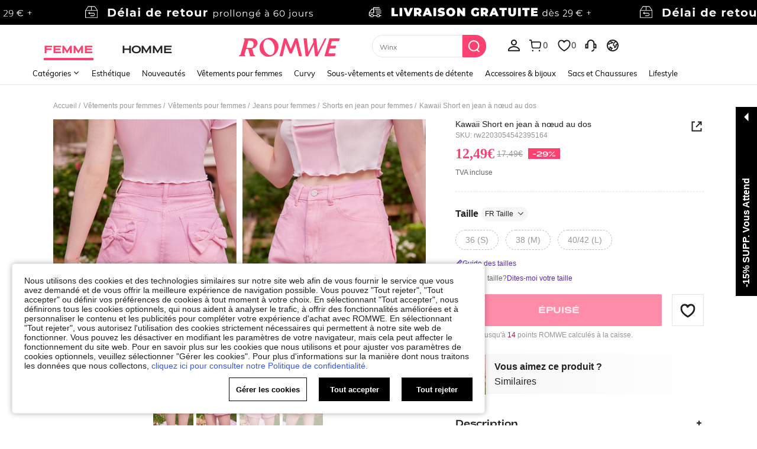

--- FILE ---
content_type: text/html; charset=utf-8
request_url: https://fr.romwe.com/RW-Kawaii-Bow-Back-Denim-Shorts-p-2706932-cat-814.html?mallCode=1
body_size: 122130
content:
<!DOCTYPE html>
<html lang="en" mir="ltr" brd="rw">
<head>
  <meta charset="utf-8" />

  <script>
    var navtrack = {
      navtrack_to: sessionStorage.getItem('navtrack_to') || '',
      navtrack_point: sessionStorage.getItem('navtrack_point') || 0,
      navtrack_startParse: Date.now(),
      navtrack_serverStart: Number("0"),
      navtrack_serverEnd: Number("0")
    }
    sessionStorage.removeItem('navtrack_point')
    sessionStorage.removeItem('navtrack_to')
    
  </script>
  
    <link rel="preload" href="https://cjs.ltwebstatic.com/unpkg/privacy-sdk@0.0.47-alpha.2/dist/privacy-sdk.umd.js" as="script" crossOrigin="anonymous"></link>
<script type="text/javascript" src="https://cjs.ltwebstatic.com/unpkg/privacy-sdk@0.0.47-alpha.2/dist/privacy-sdk.umd.js" crossOrigin='anonymous'></script>
<script type="text/javascript">
  if (!window.privacyInited) {
    window.privacyInited = true
    window.PrivacySDK.PrivacySDK && window.PrivacySDK.PrivacySDK.init({
      lng: 'fr',
      env: 'prod',
      businessKey: 'romwe',
      hostID: window.location.hostname,
      brand: 9, // 如果由中间层传，则可不穿
      siteUid: 'rwfr', // 如果由中间层传，则可不传
      prefix: '/api/cookieBanner',
      customSettings: {
        agreementTimeout: 1000 * 60 * 60 * 24 * 365,
        enableClearCookie: true,
        notClearCookieList: [],
        extraClearCookieList: {},
        disableInterceptDocumentCookie:  false,
      },
      listeners: {
        onSubmit(reqData) {
          var t = new CustomEvent("privacyCookieSdkSubmit", {
            detail: reqData
          })
          window.dispatchEvent && window.dispatchEvent(t)
        }
      }
    }).catch(e =>  {
      console.error('e:', e)
    })
  }
</script>
  

  <link rel="dns-prefetch" href="//img.ltwebstatic.com">
  <link rel="dns-prefetch" href="//shein.ltwebstatic.com">
  <link rel="preconnect" href="//img.ltwebstatic.com">
  <link rel="preconnect" href="//shein.ltwebstatic.com">
  
    <link rel="dns-prefetch" href="//romwe.ltwebstatic.com">
    <link rel="preconnect" href="//romwe.ltwebstatic.com">
  
  

  <style type="text/css" id="sui-ssr-css">
    
    
  </style>

  

<script>
  ;(function () {
    function insertScript(urls, isModule) {
      const fragment = document.createDocumentFragment()

      for (let i = 0; i < urls.length; i++) {
        const script = document.createElement('script')
        if (isModule) {
          script.type = 'module'
        }
        script.src = urls[i]
        script.crossOrigin = 'anonymous'
        script.async = false
        fragment.appendChild(script)
      }

      document.body.appendChild(fragment)
    }

    function loadScript(urls) {
      insertScript(urls)
    }

    function scriptDelayLoad(urls) {
      window.requestAnimationFrame(function () {
        loadScript(urls)
      })
    }

    let started = false
    function start() {
      if (started) return
      started = true
      
        insertScript(["//romwe.ltwebstatic.com/she_dist/libs/antiin/antiin.1.9.1.min.js","//romwe.ltwebstatic.com/she_dist/libs/vue3.2.41,ejs.min.js","//romwe.ltwebstatic.com/she_dist/assets/runtime-bfa84dd9e65323b8.js","//romwe.ltwebstatic.com/she_dist/assets/core-vendors-e010588b9a37ea2c.js","//romwe.ltwebstatic.com/she_dist/assets/lib-polyfill-9d3cbbaf7d274aa8.js","//romwe.ltwebstatic.com/she_dist/assets/lib-lodash-2dd41634b511007d.js","//romwe.ltwebstatic.com/she_dist/assets/lib-sui-391e9886c1dd3ecf.js","//romwe.ltwebstatic.com/she_dist/assets/35066-faac5ff4eb21bcb6.js","//romwe.ltwebstatic.com/she_dist/assets/99023-e2d920c34127fa6a.js","//romwe.ltwebstatic.com/she_dist/assets/16541-0079a19b542bc971.js","//romwe.ltwebstatic.com/she_dist/assets/86025-c7019bb005fcf976.js","//romwe.ltwebstatic.com/she_dist/assets/common-999a6b40e6d9dcaa.js","//romwe.ltwebstatic.com/she_dist/assets/fingerprintjs-fef0037ce00ff656.js","//romwe.ltwebstatic.com/she_dist/assets/swiper-0e73e5bda307b392.js","//romwe.ltwebstatic.com/she_dist/assets/82382-7be09cd6cc06c22a.js","//romwe.ltwebstatic.com/she_dist/assets/82919-ab16e932afdaa9a6.js","//romwe.ltwebstatic.com/she_dist/assets/125-cca0b25cd9695fbe.js","//romwe.ltwebstatic.com/she_dist/assets/934-a1c7fa0da7fa0b99.js","//romwe.ltwebstatic.com/she_dist/assets/49632-2bfe0d144173c03f.js","//romwe.ltwebstatic.com/she_dist/assets/69943-2eaee62648aedfcf.js","//romwe.ltwebstatic.com/she_dist/assets/5315-f95ea9d326628a29.js","//romwe.ltwebstatic.com/she_dist/assets/6379-cb65dfdc8badd793.js","//romwe.ltwebstatic.com/she_dist/assets/6142-bd7367ea2b35f954.js","//romwe.ltwebstatic.com/she_dist/assets/13704-25f09bb7a54594ab.js","//romwe.ltwebstatic.com/she_dist/assets/69369-d8eb8d549cbfe1f9.js","//romwe.ltwebstatic.com/she_dist/assets/73054-d195959996bee8e8.js","//romwe.ltwebstatic.com/she_dist/assets/61220-0aa92795d70e7c8e.js","//romwe.ltwebstatic.com/she_dist/assets/20041-82d5813b50b8a259.js","//romwe.ltwebstatic.com/she_dist/assets/42665-6607263cf0746f97.js","//romwe.ltwebstatic.com/she_dist/assets/42381-83d657577ab194fd.js","//romwe.ltwebstatic.com/she_dist/assets/16101-984bad146435f4af.js","//romwe.ltwebstatic.com/she_dist/assets/98343-8ee78be02b407ece.js","//romwe.ltwebstatic.com/she_dist/assets/8807-dd91480255707ac0.js","//romwe.ltwebstatic.com/she_dist/assets/85114-939d94f740fe42af.js","//romwe.ltwebstatic.com/she_dist/assets/26391-ac8442f09d52c875.js","//romwe.ltwebstatic.com/she_dist/assets/59942-2e66cb511ddb3286.js","//romwe.ltwebstatic.com/she_dist/assets/24005-0f6391a3aabdf977.js","//romwe.ltwebstatic.com/she_dist/assets/503-4ac55c90ec94b443.js","//romwe.ltwebstatic.com/she_dist/assets/76750-2e6e258634dd3bfe.js","//romwe.ltwebstatic.com/she_dist/assets/23423-fabea598e8c5997f.js","//romwe.ltwebstatic.com/she_dist/assets/goods_detail_v3-a78dc084553c3472.js","//romwe.ltwebstatic.com/she_dist/assets/73113-ae8a9b232486b8bb.js","//romwe.ltwebstatic.com/she_dist/assets/74302-95f4062ea7246912.js","//romwe.ltwebstatic.com/she_dist/assets/footer-c992e1380bbf2302.js"])
      
    }

    document.addEventListener('DOMContentLoaded', start)
    setTimeout(function () {
      if (window.hasOwnProperty('gbRawData')) {
        start()
      } else {
        document.addEventListener('SRenderInitialPropsLoaded', start)
      }
    }, 3000)
  })()
</script>


  
  
    <title>C&#39;est le nouveau  Kawaii Short en jean à nœud au dos ROMWE FRANCE</title>
  

  
    <meta name='description' content='Découvrez les  Kawaii Short en jean à nœud au dos dont vous n&#39;avez jamais su que vous aviez besoin. Chez ROMWE.'>
  
  
  
    <meta name='keywords' content='ROMWE'>
  

  

  

  <meta http-equiv="Cache-Control" content="no-cache,no-store,must-revalidate" />
  <meta http-equiv="Pragma" content="no-cache" />
  <meta http-equiv="Expires" content="0" />
  <meta name="site-info" data-lang="fr" data-lang-path="" data-app-language="fr" data-siteUID="rwfr"/>
  <meta name="google" content="notranslate" />
  <meta name="viewport" id="viewport" content="width=device-width, initial-scale=1, maximum-scale=1, maximum-scale=1, user-scalable=no">

  
  <link rel="apple-touch-icon" sizes="72x72" href="//romwe.ltwebstatic.com/she_dist/rw_images/touch-icon-ipad-72-3349dd3505.png" />
  <link rel="apple-touch-icon" sizes="120x120" href="//romwe.ltwebstatic.com/she_dist/rw_images/touch-icon-ipad-120-7286973105.png" />
  
  <link rel="apple-touch-icon" sizes="144x144" href="//romwe.ltwebstatic.com/she_dist/rw_images/touch-icon-ipad-144-4d98ce6555.png" />

  
  

<style>
  /* muli-regular - latin */
  @font-face {
    font-family: 'Muli';
    font-style: normal;
    font-weight: 400;
    font-display: swap;
    src: url('//romwe.ltwebstatic.com/she_dist/font/muli-v13-latin-regular.eot');
    /* IE9 Compat Modes */
    src: local('Muli Regular'), local('Muli-Regular'),
      url('//romwe.ltwebstatic.com/she_dist/font/muli-v13-latin-regular.eot?#iefix') format('embedded-opentype'),
      /* IE6-IE8 */
      url('//romwe.ltwebstatic.com/she_dist/font/muli-v13-latin-regular.woff2') format('woff2'),
      /* Super Modern Browsers */
      url('//romwe.ltwebstatic.com/she_dist/font/muli-v13-latin-regular.woff') format('woff'),
      /* Modern Browsers */
      url('//romwe.ltwebstatic.com/she_dist/font/muli-v13-latin-regular.ttf') format('truetype'),
      /* Safari, Android, iOS */
      url('//romwe.ltwebstatic.com/she_dist/font/muli-v13-latin-regular.svg#Muli') format('svg');
    /* Legacy iOS */
  }

  /* muli-600 - latin */
  @font-face {
    font-family: 'Muli';
    font-style: normal;
    font-weight: 600;
    font-display: swap;
    src: url('//romwe.ltwebstatic.com/she_dist/font/muli-v13-latin-600.eot');
    /* IE9 Compat Modes */
    src: local('Muli SemiBold'), local('Muli-SemiBold'),
      url('//romwe.ltwebstatic.com/she_dist/font/muli-v13-latin-600.eot?#iefix') format('embedded-opentype'),
      /* IE6-IE8 */
      url('//romwe.ltwebstatic.com/she_dist/font/muli-v13-latin-600.woff2') format('woff2'),
      /* Super Modern Browsers */
      url('//romwe.ltwebstatic.com/she_dist/font/muli-v13-latin-600.woff') format('woff'),
      /* Modern Browsers */
      url('//romwe.ltwebstatic.com/she_dist/font/muli-v13-latin-600.ttf') format('truetype'),
      /* Safari, Android, iOS */
      url('//romwe.ltwebstatic.com/she_dist/font/muli-v13-latin-600.svg#Muli') format('svg');
    /* Legacy iOS */
  }

  /* muli-700 - latin */
  @font-face {
    font-family: 'Muli';
    font-style: normal;
    font-weight: 700;
    font-display: swap;
    src: url('//romwe.ltwebstatic.com/she_dist/font/muli-v16-latin-700.eot');
    /* IE9 Compat Modes */
    src: local('Muli Bold'), local('Muli-Bold'),
      url('//romwe.ltwebstatic.com/she_dist/font/muli-v16-latin-700.eot?#iefix') format('embedded-opentype'),
      /* IE6-IE8 */
      url('//romwe.ltwebstatic.com/she_dist/font/muli-v16-latin-700.woff2') format('woff2'),
      /* Super Modern Browsers */
      url('//romwe.ltwebstatic.com/she_dist/font/muli-v16-latin-700.woff') format('woff'),
      /* Modern Browsers */
      url('//romwe.ltwebstatic.com/she_dist/font/muli-v16-latin-700.ttf') format('truetype'),
      /* Safari, Android, iOS */
      url('//romwe.ltwebstatic.com/she_dist/font/muli-v16-latin-700.svg#Muli') format('svg');
    /* Legacy iOS */
  }
</style>




<style>
  @font-face {
    font-family: 'Adieu';
    font-style: normal;
    font-weight: 400;
    font-display: swap;
    src: url('//romwe.ltwebstatic.com/she_dist/font/Adieu-Regular.woff2') format('woff2'),
      /* Super Modern Browsers */
      url('//romwe.ltwebstatic.com/she_dist/font/Adieu-Regular.woff') format('woff'),
      /* Modern Browsers */
      url('//romwe.ltwebstatic.com/she_dist/font/Adieu-Regular.ttf') format('truetype');
    /* Safari, Android, iOS */
  }

  @font-face {
    font-family: 'Adieu';
    font-style: normal;
    font-weight: 700;
    font-display: swap;
    src: url('//romwe.ltwebstatic.com/she_dist/font/Adieu-Bold.woff2') format('woff2'),
      /* Super Modern Browsers */
      url('//romwe.ltwebstatic.com/she_dist/font/Adieu-Bold.woff') format('woff'),
      /* Modern Browsers */
      url('//romwe.ltwebstatic.com/she_dist/font/Adieu-Bold.ttf') format('truetype');
    /* Safari, Android, iOS */
  }
</style>

  
  
  <link rel="stylesheet" type="text/css" href="//romwe.ltwebstatic.com/she_dist/rw_css/RW_shein-purge-main-3894e6bb9a.css">



  <!-- oest sdk -->
<!-- <script src="https://cjs.ltwebstatic.com/unpkg/@shein-aidc/basis-oest@1.0.0/dist/oest.iife.min.js"></script> -->
<script>
function ownKeys(l,a){var f=Object.keys(l);if(Object.getOwnPropertySymbols){var u=Object.getOwnPropertySymbols(l);a&&(u=u.filter(function(v){return Object.getOwnPropertyDescriptor(l,v).enumerable})),f.push.apply(f,u)}return f}function _objectSpread(l){for(var a=1;a<arguments.length;a++){var f=arguments[a]!=null?arguments[a]:{};a%2?ownKeys(Object(f),!0).forEach(function(u){_defineProperty(l,u,f[u])}):Object.getOwnPropertyDescriptors?Object.defineProperties(l,Object.getOwnPropertyDescriptors(f)):ownKeys(Object(f)).forEach(function(u){Object.defineProperty(l,u,Object.getOwnPropertyDescriptor(f,u))})}return l}function _classCallCheck(l,a){if(!(l instanceof a))throw new TypeError("Cannot call a class as a function")}function _defineProperties(l,a){for(var f=0;f<a.length;f++){var u=a[f];u.enumerable=u.enumerable||!1,u.configurable=!0,"value"in u&&(u.writable=!0),Object.defineProperty(l,_toPropertyKey(u.key),u)}}function _createClass(l,a,f){return a&&_defineProperties(l.prototype,a),f&&_defineProperties(l,f),Object.defineProperty(l,"prototype",{writable:!1}),l}function _defineProperty(l,a,f){return(a=_toPropertyKey(a))in l?Object.defineProperty(l,a,{value:f,enumerable:!0,configurable:!0,writable:!0}):l[a]=f,l}function _toPropertyKey(l){var a=_toPrimitive(l,"string");return _typeof(a)=="symbol"?a:a+""}function _toPrimitive(l,a){if(_typeof(l)!="object"||!l)return l;var f=l[Symbol.toPrimitive];if(f!==void 0){var u=f.call(l,a||"default");if(_typeof(u)!="object")return u;throw new TypeError("@@toPrimitive must return a primitive value.")}return(a==="string"?String:Number)(l)}function _typeof(l){return _typeof=typeof Symbol=="function"&&typeof Symbol.iterator=="symbol"?function(a){return typeof a}:function(a){return a&&typeof Symbol=="function"&&a.constructor===Symbol&&a!==Symbol.prototype?"symbol":typeof a},_typeof(l)}var GLOBAL_SN_OEST=function(){"use strict";var l=function(){var t={Math:{},DS:{},Type:{}};return t.Type.TypeUtil=function(){throw new Error("$System.Type.TypeUtil is a static class.")},t.Type.TypeUtil.isString=function(e){return typeof e=="string"||_typeof(e)=="object"&&e instanceof String},t.Type.TypeUtil.isDate=function(e){return _typeof(e)=="object"&&e instanceof Date},t.Type.TypeUtil.isRegExp=function(e){return _typeof(e)=="object"&&e instanceof RegExp},t.Type.TypeUtil.isArray=function(e){return _typeof(e)=="object"&&e instanceof Array},t.Type.TypeUtil.isNumber=function(e){return!isNaN(e)},t.Type.TypeUtil.isBoolean=function(e){return typeof e=="boolean"||_typeof(e)=="object"&&e instanceof Boolean},t.Type.TypeUtil.isFunction=function(e){return typeof e=="function"||_typeof(e)=="object"&&e instanceof Function},t.Type.TypeUtil.isInteger=function(e){return t.Type.TypeUtil.isNumber(e)&&Math.round(e)==e},t.Type.TypeUtil.isFloat=function(e){return t.Type.TypeUtil.isString(e)?!1:t.Type.TypeUtil.isNumber(e)&&Math.round(e)!=e},t.Type.TypeUtil.isError=function(e){return _typeof(e)=="object"&&e instanceof Error},t.DS.HashTable=function(){this.o={};for(key in this.o)delete this.o[key];this.size=0},t.DS.HashTable.prototype.getSize=function(){return this.size},t.DS.HashTable.prototype.set=t.DS.HashTable.prototype.add=function(e,n){e in this.o||this.size++,this.o[e]={v:n}},t.DS.HashTable.prototype.get=function(e){return e in this.o?this.o[e].v:null},t.DS.HashTable.prototype.hasThisKey=function(e){return e in this.o},t.DS.HashTable.prototype.getKeyListByValue=function(e){var n=[];for(key in this.o)this.o[key].v==e&&n.push(key);return n},t.DS.HashTable.prototype.remove=function(e){e in this.o&&(this.size--,delete this.o[e].v,delete this.o[e])},t.DS.HashTable.prototype.removeAll=function(){for(key in this.o)delete this.o[key].v,delete this.o[key];this.size=0},t.DS.HashTable.prototype.getO=function(){return this.o},t.DS.HashTable.prototype.join=function(e,n){var i=[];for(key in this.o)i.push(key+e+this.get(key));return i.join(n)},t.DS.HashTable.dispose=function(e){e.dispose(),e=null},t.DS.HashTable.prototype.dispose=function(){this.removeAll()},t.Math.IntUtil=function(){throw new Error("$System.Math.IntUtil is a static class.")},t.Math.IntUtil.dec2Bin=function(e){return e.toString(2)},t.Math.IntUtil.hexNumArray=["0","1","2","3","4","5","6","7","8","9","A","B","C","D","E","F"],t.Math.IntUtil.dec2Hex=function(e){return e.toString(16).toUpperCase()},t.Math.IntUtil.numHexArray={0:"0",1:"1",2:"2",3:"3",4:"4",5:"5",6:"6",7:"7",8:"8",9:"9",A:"10",B:"11",C:"12",D:"13",E:"14",F:"15"},t.Math.IntUtil.hex2Dec=function(e){return parseInt(e,16)},t.Math.IntUtil.bin2Dec=function(e){return parseInt(e,2)},t.Math.IntUtil.binHexArray={"0000":"0","0001":"1","0010":"2","0011":"3","0100":"4","0101":"5","0110":"6","0111":"7",1e3:"8",1001:"9",1010:"A",1011:"B",1100:"C",1101:"D",1110:"E",1111:"F"},t.Math.IntUtil.bin2Hex=function(e){for(var n=0;e.charAt(n)=="0";)n++;n>0&&(e=e.substring(n,e.length));var i,r=[],o=t.Math.IntUtil.binHexArray,h=e.length;for(i=h;i>3;i=i-4)r.push(o[e.substring(i-4,i)]);return r.push(o[t.Math.IntUtil.fillZero(e.substring(i-4,i),4)]),r.reverse().join("")},t.Math.IntUtil.hexBinArray={0:"0000",1:"0001",2:"0010",3:"0011",4:"0100",5:"0101",6:"0110",7:"0111",8:"1000",9:"1001",A:"1010",B:"1011",C:"1100",D:"1101",E:"1110",F:"1111"},t.Math.IntUtil.hex2Bin=function(e){for(var n=0;e.charAt(n)=="0";)n++;n>0&&(e=e.substring(n,e.length));for(var i=e.split(""),r=i.length,o=[],h=t.Math.IntUtil.hexBinArray,p=0;p<r;p++)o.push(h[i[p]]);return o.join("")},t.Math.IntUtil.fillZero=function(e,n,i){if(e==""&&!i)return"";for(var r=n-e.length,o="",h=0;h<r;h++)o="0"+o;return o+e},t.Math.IntUtil.__GUIDPool=new t.DS.HashTable,t.Math.IntUtil.__GUIDCheckAndAdd=function(e){return t.Math.IntUtil.__GUIDPool.hasThisKey(e)?!1:(t.Math.IntUtil.__GUIDPool.set(e,!0),!0)},t.Math.IntUtil.genGUIDV4=function(){var e=t.Math.IntUtil.dec2Hex(Math.floor(Math.random()*(t.Math.IntUtil.hex2Dec("FFFFFFFF")+1))),n=t.Math.IntUtil.dec2Hex(Math.floor(Math.random()*65536)),i=t.Math.IntUtil.fillZero(t.Math.IntUtil.dec2Bin(Math.floor(Math.random()*65536)),16),r=t.Math.IntUtil.bin2Hex(i.substr(0,12)+"0100"),o=t.Math.IntUtil.fillZero(t.Math.IntUtil.dec2Bin(Math.floor(Math.random()*256))),h=t.Math.IntUtil.bin2Hex(o.substr(0,5)+"01"+o.substr(7,1)),p=t.Math.IntUtil.dec2Hex(Math.floor(Math.random()*256)),y=t.Math.IntUtil.dec2Hex(Math.floor(Math.random()*(t.Math.IntUtil.hex2Dec("FFFFFFFFFFFF")+1)));e=t.Math.IntUtil.fillZero(e,8),n=t.Math.IntUtil.fillZero(n,4),r=t.Math.IntUtil.fillZero(r,4),h=t.Math.IntUtil.fillZero(h,2),p=t.Math.IntUtil.fillZero(p,2),y=t.Math.IntUtil.fillZero(y,12);var d=e+"_"+n+"_"+r+"_"+h+p+"_"+y;return t.Math.IntUtil.__GUIDCheckAndAdd(d)?d:t.Math.IntUtil.genGUIDV4()},t.Math.IntUtil.fillRnd=function(e,n,i){if(e==""&&!i)return"";c=n-e.length;var r="";return c>0&&(r=t.Math.IntUtil.dec2Hex(Math.floor(Math.random()*(t.Math.IntUtil.hex2Dec("FFFFFFFFFFFF")+1))),r=r.substring(0,c)),r+e},t.Math.IntUtil.genGUID=function(){var e=t.Math.IntUtil.dec2Hex(Math.floor(Math.random()*(t.Math.IntUtil.hex2Dec("FFFFFFFF")+1))),n=t.Math.IntUtil.dec2Hex(Math.floor(Math.random()*65536)),i=t.Math.IntUtil.fillZero(t.Math.IntUtil.dec2Bin(Math.floor(Math.random()*65536)),16),r=t.Math.IntUtil.bin2Hex(i.substr(0,12)+"0100"),o=t.Math.IntUtil.fillZero(t.Math.IntUtil.dec2Bin(Math.floor(Math.random()*256))),h=t.Math.IntUtil.bin2Hex(o.substr(0,5)+"01"+o.substr(7,1)),p=t.Math.IntUtil.dec2Hex(Math.floor(Math.random()*256)),y=t.Math.IntUtil.dec2Hex(Math.floor(Math.random()*1e12));e=t.Math.IntUtil.fillZero(e,8),n=t.Math.IntUtil.fillZero(n,4),r=t.Math.IntUtil.fillZero(r,4),h=t.Math.IntUtil.fillZero(h,2),p=t.Math.IntUtil.fillZero(p,2),y=t.Math.IntUtil.fillRnd(y,12);var d=y+"_"+n+"_"+r+"_"+h+p+"_"+e;return t.Math.IntUtil.__GUIDCheckAndAdd(d)?d:t.Math.IntUtil.genGUID()},t.Math.IntUtil.genGUIDV4()};function a(s){var t=/^[A-Za-z0-9+/]+={0,2}$/;if(!t.test(s))return!1;try{var e=g(s),n=/^(.*)\|\d{10,13}\|(.*)$/;return n.test(e)}catch{return!1}}function f(s){var t=/^[0-9a-fA-F]{8}_[0-9a-fA-F]{4}_[0-9a-fA-F]{4}_[0-9a-fA-F]{4}_[0-9a-fA-F]{12}$/i;return t.test(s)}function u(s){try{if(a(s)||!f(s))return s;var t=Date.now(),e="|".concat(t,"|"),n=s.split(""),i=Math.floor(Math.random()*(s.length+1));n.splice(i,0,e);var r=n.join(""),o=S(r);return o}catch{return s}}function v(s){try{if(!a(s))return s;var t=g(s);if(t.includes("|")){var e=new RegExp("\\|\\d+\\|"),n=t.replace(e,"");return n}return t}catch{return s}}var g=function(t){return typeof window!="undefined"&&typeof window.atob=="function"?window.atob(t):typeof global!="undefined"?Buffer.from(t,"base64").toString("binary"):t},S=function(t){return typeof window!="undefined"&&typeof window.btoa=="function"?window.btoa(t):typeof global!="undefined"?Buffer.from(t,"binary").toString("base64"):t},m="Y29va2llSWQ=",_=function(){return g(m)},b=g("X19zbkkxOE5DQw=="),I=g("X19zbk9lc3Q="),T=400*24*60*60*1e3,D=_(),U="GLOBAL_SN_OEST",F=function(){var t=arguments.length>0&&arguments[0]!==void 0?arguments[0]:"SnOest";return{info:function(n,i,r){return console.info("[INFO]","".concat(t,".").concat(n,": ").concat(i,", ").concat(r))},error:function(n,i,r){return console.error("[ERROR]","".concat(t,".").concat(n,": ").concat(i,", ").concat(r))}}},M=F(),O=function(){function s(){if(_classCallCheck(this,s),_defineProperty(this,"_options",{ssrOest:"",baseUrl:"",needBff:!1,useCC:!0,i18nKey:"",shouldSetCC:!0}),_defineProperty(this,"value",""),typeof window!="undefined"&&window[U])return window[U];typeof window!="undefined"&&(window[U]=this)}return _createClass(s,[{key:"generateUuid",value:function(){var e="";try{e=l(),e=e.replace(/-/g,"_").toUpperCase()}catch(n){M.error("generateUuid","Error generating UUID",n)}return e}},{key:"getCookie",value:function(e){var n="; "+document.cookie,i=n.split("; "+e+"=");if(i.length>=2)return decodeURIComponent(i.pop().split(";").shift())}},{key:"updateLocalStorage",value:function(e){var n,i=this._options,r=i.i18nKey,o=i.shouldSetCC;o&&(n=window.localStorage)!==null&&n!==void 0&&n.setItem&&window.localStorage.setItem(b,JSON.stringify({value:e,expires:Date.now()+T,i18nKey:r}))}},{key:"getSSROest",value:function(){return this._options.ssrOest||""}},{key:"init",value:function(){var e=arguments.length>0&&arguments[0]!==void 0?arguments[0]:{baseUrl:""};try{this._options=_objectSpread(_objectSpread({},this._options),e);var n=this.getSSROest(),i=this.getCookie(D)||"",r=i,o={value:"",expires:0};if(this._options.useCC){var h,p;(h=window.localStorage)!==null&&h!==void 0&&h.getItem(b)?o=JSON.parse(window.localStorage.getItem(b)||""):(p=window.localStorage)!==null&&p!==void 0&&p.getItem(I)&&(o=JSON.parse(window.localStorage.getItem(I)||""))}if(o.value&&o.expires>Date.now()){var y;r=o.value,i&&v(o.value)!=i?(r=i,r=u(r),this.updateLocalStorage(r)):n&&v(o.value)!=v(n)&&(r=n,this.updateLocalStorage(r)),(y=window.localStorage)!==null&&y!==void 0&&y.getItem(b)||this.updateLocalStorage(r),r=u(r),this.setValue(r)}else n&&(r=n,i&&v(n)!=i&&(r=i)),r=r||this.generateUuid(),r=u(r),this.updateLocalStorage(r),this.setValue(r);this._options.needBff&&this.updateOest()}catch(d){M.error("init","init error",d)}}},{key:"setValue",value:function(e){this.value=e}},{key:"getValue",value:function(){return v(this.value)}},{key:"getEnptValue",value:function(){return u(this.value)}},{key:"updateOest",value:function(){var e=this._options.baseUrl,n=e===void 0?"":e,i={};i["x-oest"]=this.getEnptValue();var r="".concat(n,"/bff-api/user-api/init_info/update_oneshot");fetch(r,{method:"POST",headers:i}).then(function(o){return o.json()}).catch(function(o){M.error("updateOest","fetch init_info error",o)})}},{key:"getSiteInfo",value:function(){var e=this,n=this._options.baseUrl,i=n===void 0?"":n,r="".concat(i,"/api/others/getSiteInfo");return fetch(r,{method:"GET"}).then(function(o){return o.json()}).then(function(o){o.ccKey?e.setValue(o.ccKey):e.updateOest()}).catch(function(o){M.error("getSiteInfo","Error getSiteInfo error",o),e.updateOest()})}}])}(),w=function(){if(typeof window!="undefined")return window[U]||(window[U]=new O),window[U]},x=w();return x}();

</script>
<script>
  
  //oest sdk初始化
  window.GLOBAL_SN_OEST.init({
    ssrOest: "RTA1RDdFQkNfQUNFNF82ODc0XzcxMDNfNkUwNnwxNzY4OTY0NjUzNTc5fDUwM0EwMjI1",
    shouldSetCC: true,
    useCC:true,
    i18nKey: "Grande Taille",
    
  });
</script>
  <!-- preloads imgs -->
  


  <!-- seo -->

<link rel="alternate" hreflang="en-us" href="https://us.romwe.com/Kawaii-Bow-Back-Denim-Shorts-p-2706932.html" />
<link rel="alternate" hreflang="de" href="https://de.romwe.com/Kawaii-Bow-Back-Denim-Shorts-p-2706932.html" />
<link rel="alternate" hreflang="es-es" href="https://es.romwe.com/Kawaii-Bow-Back-Denim-Shorts-p-2706932.html" />
<link rel="alternate" hreflang="fr" href="https://fr.romwe.com/Kawaii-Bow-Back-Denim-Shorts-p-2706932.html" />
<link rel="alternate" hreflang="en-au" href="https://au.romwe.com/Kawaii-Bow-Back-Denim-Shorts-p-2706932.html" />
<link rel="alternate" hreflang="ar" href="https://ar.romwe.com/Kawaii-Bow-Back-Denim-Shorts-p-2706932.html" />
<link rel="alternate" hreflang="it" href="https://it.romwe.com/Kawaii-Bow-Back-Denim-Shorts-p-2706932.html" />
<link rel="alternate" hreflang="en-ca" href="https://ca.romwe.com/Kawaii-Bow-Back-Denim-Shorts-p-2706932.html" />
<link rel="canonical" href="https://fr.romwe.com/Kawaii-Bow-Back-Denim-Shorts-p-2706932.html" />
<link rel="alternate" hreflang="x-default" href="https://www.romwe.com/Kawaii-Bow-Back-Denim-Shorts-p-2706932.html" />
<link rel="alternate" media="only screen and (max-width: 640px)" href="https://m.romwe.com/fr/Kawaii-Bow-Back-Denim-Shorts-p-2706932.html" />





<style>
    
      
          html{font-family:sans-serif;line-height:1.15;-ms-text-size-adjust:100%;-webkit-text-size-adjust:100%}body{margin:0}header,nav,section{display:block}h1{font-size:2em;margin:.67em 0}a{background-color:transparent;-webkit-text-decoration-skip:objects}strong{font-weight:inherit}strong{font-weight:bolder}code{font-family:monospace,sans-serif;font-size:1em}img{border-style:none}svg:not(:root){overflow:hidden}button,input{font-family:sans-serif;font-size:100%;line-height:1.15;margin:0}button,input{overflow:visible}button{text-transform:none}button{-webkit-appearance:button}button::-moz-focus-inner{border-style:none;padding:0}button:-moz-focusring{outline:1px dotted ButtonText}[type=checkbox]{box-sizing:border-box;padding:0}[type=search]{-webkit-appearance:textfield;outline-offset:-2px}[type=search]::-webkit-search-cancel-button,[type=search]::-webkit-search-decoration{-webkit-appearance:none}::-webkit-file-upload-button{-webkit-appearance:button;font:inherit}body,button,code,div,form,h1,h2,h3,h4,h5,header,input,li,nav,p,section,td,ul{margin:0;padding:0}*{box-sizing:border-box}:after,:before{box-sizing:border-box}html{font-size:12px;height:100%}body{font-family:Arial,Helvetica,sans-serif!important;font-size:12px;color:#222;background-color:#fff;height:100%}img[src=""]{visibility:hidden}a{color:#666;text-decoration:none}h1,h2,h3,h4,h5{text-transform:uppercase;font-weight:700;color:#222}h1{font-size:36px}h2{font-size:30px}h3{font-size:24px}h4{font-size:18px}h5{font-size:14px}em{font-style:normal}button,input{font-family:inherit;font-size:inherit;line-height:inherit}img{vertical-align:middle}table{border-collapse:collapse;border-spacing:0}img{border:0}li{list-style:none}input::-ms-clear,input::-ms-reveal{display:none}input[type=search]{box-sizing:content-box;-webkit-appearance:none;-moz-appearance:none;appearance:none}input[type=search]::-webkit-search-cancel-button,input[type=search]::-webkit-search-decoration,input[type=search]::-webkit-search-results-button{-webkit-appearance:none;appearance:none}input::-webkit-contacts-auto-fill-button{-webkit-mask-image:-webkit-image-set(url());-webkit-mask-size:0 0}[tabindex="0"]{outline:0}.svgicon{display:inline-block;width:12px;height:12px;vertical-align:middle;background-repeat:no-repeat}[v-cloak]{display:none!important}.she-v-cloak-none[v-cloak]{display:none!important}.iconfont{font-family:iconfont!important;font-size:12px;font-style:normal;-webkit-font-smoothing:antialiased;-moz-osx-font-smoothing:grayscale}.suiiconfont[class*="_14px"]{font-size:14px}.suiiconfont[class*="_16px"]{font-size:16px}.suiiconfont[class*="_18px"]{font-size:18px}.suiiconfont-critical[class*="_24px"],.suiiconfont[class*="_24px"]{font-size:24px}.suiiconfont[class*="_32px"]{font-size:32px}.suiiconfont[class*="_96px"]{font-size:96px}.she-clearfix:after,.she-clearfix:before{content:" ";display:table}.she-clearfix:after{clear:both}.she-text-center{text-align:center}.she-text-right{text-align:right}.she-none{display:none}.she-block{display:block}.she-hide{display:none!important}.container-header-fluid2{margin-right:auto;margin-left:auto;padding-left:0;padding-right:0}.container-header-fluid2:after,.container-header-fluid2:before{content:" ";display:table}.container-header-fluid2:after{clear:both}.row{margin-left:-10px;margin-right:-10px}.row:after,.row:before{content:" ";display:table}.row:after{clear:both}.col-xs-2,.col-xs-5{position:relative;min-height:1px;padding-left:10px;padding-right:10px}.col-xs-2,.col-xs-5{float:left!important}.col-xs-5{width:41.66666667%}.col-xs-2{width:16.66666667%}.swiper-container{margin-left:auto;margin-right:auto;position:relative;overflow:hidden;z-index:1}.swiper-wrapper{position:relative;width:100%;height:100%;z-index:1;display:flex;box-sizing:content-box}.swiper-wrapper{transform:translate3d(0,0,0)}.swiper-slide{-webkit-flex-shrink:0;-ms-flex:0 0 auto;flex-shrink:0;width:100%;height:100%;position:relative}.swiper-button-next,.swiper-button-prev{position:absolute;top:50%;height:44px;margin-top:-22px;z-index:12}.swiper-button-prev{left:10px;right:auto}.swiper-button-next{right:10px;left:auto}.common-swiperv2__next,.common-swiperv2__prev{width:36px;height:36px;line-height:36px;text-align:center;background:rgba(255,255,255,.94);border-radius:50%;z-index:12;box-shadow:0 2px 5px rgba(0,0,0,.08)}.common-swiperv2__next i,.common-swiperv2__prev i{font-size:16px}.common-swiperv2__next .svgicon,.common-swiperv2__prev .svgicon{width:16px;height:18px}.common-swiperv2__prev{position:absolute;left:10px;right:auto;top:50%;margin-top:-18px}.common-swiperv2__next{position:absolute;right:10px;left:auto;top:50%;margin-top:-18px}.she-btn-black,.she-btn-purple-no-hover,.she-btn-white{display:inline-block;margin-bottom:0;font-weight:400;text-align:center;vertical-align:middle;touch-action:manipulation;background-image:none;background:#fc4070;border:1px solid transparent;border-radius:0;color:#fff;white-space:nowrap;text-decoration:none;text-transform:uppercase;outline:0;border-radius:2px;min-width:144px;height:36px;line-height:34px;padding:0 16px;font-size:15px}.she-btn-black.disabled{background:rgba(252,64,112,.6);color:rgba(255,255,255,.8)}.she-btn-white{background:#fff;border-color:#fc4070;color:#fc4070}.she-btn-purple-no-hover{background:#f3f3f3;border-color:#f3f3f3;color:#aa6e80;letter-spacing:3px}.c-input{width:100%;position:relative}.c-input input{width:100%;height:36px;padding:0 12px;outline:0;border:1px solid #ccc}.c-input input:-webkit-autofill{box-shadow:0 0 0 30px #fff inset}.c-input input::-webkit-input-placeholder{color:#ccc}.c-input input::-moz-placeholder{color:#ccc}.c-input input.input-error{border-color:#d53333}.c-input .input-error-txt{margin-top:6px;color:#d53333}.header-search{position:relative;width:250px;height:38px;margin-top:8px;padding-right:40px;white-space:nowrap}.c-header2 .header-search .search-btn{position:absolute;height:100%;min-width:40px;width:40px;padding:0;right:0;top:0;line-height:36px;text-align:center;vertical-align:middle;border-radius:0 18px 18px 0}.c-header2 .header-search .search-btn .sui_icon_nav_search_24px{display:block;color:#fff;font-weight:400;font-size:24px;text-align:center}.c-header2 .header-search .header-search-input{box-sizing:border-box;border:1px solid #e5e5e5;width:100%;height:100%;padding-left:12px;padding-right:26px;font-size:12px;outline:0;border-radius:18px 0 0 18px}.c-header2 .header-search .header-search-input ::-webkit-input-placeholder{color:#bbb}.c-header2 .header-search .header-search-input ::-moz-placeholder{color:#bbb}@media (max-width:1279px){.c-header2:not(.header-optimize) .header-search{width:200px;height:30px;padding-right:30px}.c-header2:not(.header-optimize) .header-search .header-search-input{padding-right:36px}.c-header2:not(.header-optimize) .header-search .search-btn{line-height:30px;min-width:30px;width:30px}}.c-header2{font-family:Muli,Arial,Helvetica,sans-serif!important;background-color:#fff}.c-header2 .init-font-family,.c-header2 code{font-family:Muli,Arial,Helvetica,sans-serif!important}.c-header2 .header-height,.c-header2 .header-nav{height:124px}.c-header2 .header-nav{position:fixed;left:0;width:100vw;z-index:500;background-color:#fff}.c-header2 .header-wrap{width:100%;height:70px;border-bottom:none;z-index:600;position:relative}.c-header2 .header-wrap .header-logo{padding:0 20px;height:70px;line-height:70px;background-color:#fff;z-index:1}.c-header2 .header-wrap .header-logo:focus{outline:0}.c-header2 .header-wrap .header-logo>a{font-size:30px;text-decoration:none;color:#222}.c-header2 .header-wrap .header-logo>a.header-logo__link-wrap{font-size:0}.c-header2 .header-wrap .header-logo>a:hover{text-decoration:none}.c-header2 .header-wrap .header-logo>a>img{width:auto;max-width:210px;height:54px;padding:0;max-width:160px;height:50px}.c-header2 .header-wrap .header-logo>a>img.header-logo__rw-logo{max-width:180px;height:36px}.c-header2 .header-left-inner{display:flex;font-family:Adieu,Muli,Arial,Helvetica,sans-serif!important}.c-header2 .header-left{position:relative;display:block;padding-right:42px;text-align:left}.c-header2 .header-left .icon-announce-left-big,.c-header2 .header-left .icon-announce-right-big{position:absolute;height:100%;line-height:70px;top:0;width:42px;background-color:#fff;text-align:center}.c-header2 .header-left .icon-announce-left-big{left:10px}.c-header2 .header-left .icon-announce-right-big{right:0}.c-header2 .header-left .first-cate-ctn{display:flex;flex:1;text-align:center}.c-header2 .header-left .first-cate-ctn .first-cate{height:70px;line-height:70px;vertical-align:middle;font-size:18px;text-decoration:none;white-space:nowrap;padding:0 24px;color:#222}.c-header2 .header-left .first-cate-ctn .first-cate.one-first-cate{visibility:hidden}.c-header2 .header-left .first-cate-ctn .first-cate.cate-active{font-weight:700;font-weight:700;background-color:#fff;color:#fc4070}.c-header2 .header-left .first-cate-ctn .first-cate.cate-active .c-header2__cate:after{content:'';position:absolute;bottom:16px;left:0;right:0;height:4px;background-color:#fc4070}.c-header2 .header-right{display:inline-block;box-sizing:border-box;position:relative;height:70px;padding-right:30px;font-size:12px;white-space:nowrap;background-color:#fff}.c-header2 .header-right *{text-align:left}.c-header2 .header-right>div,.c-header2 .header-right>ul{white-space:normal}.c-header2 .header-right a{text-decoration:none}.c-header2 .header-right .cart-num{font-size:14px;font-weight:700;vertical-align:middle}.c-header2 .header-right .free-ship{display:inline-block;width:40%;max-height:70px;margin-right:5px;vertical-align:middle;white-space:normal}.c-header2 .header-right .free-ship>li{height:48px;display:table-cell;vertical-align:middle}.c-header2 .header-right .free-ship>li:not(:first-child){display:none}.c-header2 .header-right .free-ship>li.she-block{display:table-cell}.c-header2 .header-right .free-ship>li.she-none{display:none}.c-header2 .header-right .free-ship>li strong{color:#f99}.c-header2 .header-right .header-right-dropdown-ctn{position:relative;display:inline-block;height:70px;vertical-align:middle}.c-header2 .header-right .header-right-dropdown-ctn.header-right-no-relative{position:static}.c-header2 .header-right .header-right-dropdown-ctn .customer__content{display:flex;align-items:center;justify-content:center;padding:0 5px;height:100%}.c-header2 .header-right .header-right-dropdown-ctn>a{display:flex;align-items:center;padding:0 5px;line-height:70px}.c-header2 .header-right .header-right-dropdown-ctn>a [class*=iconfont]{position:relative;font-size:24px;vertical-align:middle}.c-header2 .header-right .header-right-dropdown-ctn>a.header-right-global{position:relative}.c-header2 .header-right .header-right-dropdown-ctn>a.header-right-global .icon-panel{display:inline-block;width:100%;height:100%}.c-header2 .header-right .header-right-dropdown-ctn>a.header-right-global .icon-panel [class*=iconfont]{color:#666}.c-header2 .header-right .header-right-dropdown-ctn>a .account-nopenum{position:absolute;top:19px;right:4px;width:6px;height:6px;border-radius:50%;background-color:#fc4070}.c-header2 .header-right .header-right-dropdown-ctn .header-right-dropdown{display:none;position:absolute;top:100%;left:0;padding:0 20px;z-index:600;background-color:#fff;padding-right:20px;box-shadow:0 6px 6px 0 rgba(0,0,0,.08)}.c-header2 .header-right .header-right-dropdown-ctn.new .header-right-dropdown{min-width:168px}.c-header2 .header-right .header-right-dropdown-ctn .c-header-dropdown{display:none;position:absolute;top:100%;left:auto;right:25px;width:auto;padding:10px 15px;border:none;background:#fff;z-index:600;box-shadow:0 6px 6px 0 rgba(0,0,0,.08)}.c-header2 .header-right .header-right-dropdown-ctn .c-header-dropdown.dropdown-shopbag{width:400px;padding:0;display:block}.c-header2 .header-right .header-right-dropdown-ctn .c-header-dropdown.global-dropdown{width:270px;padding:20px;white-space:nowrap}.c-header2 .header-right .header-right-dropdown-ctn .c-header-dropdown.global-dropdown .global-s-drop-ctn{position:relative;height:34px;padding:0 10px;line-height:32px;background:#f7f8fa;border:1px solid rgba(0,0,0,.1)}.c-header2 .header-right .header-right-dropdown-ctn .c-header-dropdown.global-dropdown .global-s-drop-ctn>[class*=iconfont]{position:absolute;top:50%;transform:translateY(-50%);right:10px}.c-header2 .header-right .header-right-dropdown-ctn .c-header-dropdown.global-dropdown .global-s-drop-ctn .global-s-drop{position:absolute;top:-1px;left:-1px;right:-1px;max-height:400px;padding:12px;overflow-y:auto;border:1px solid rgba(0,0,0,.1);background-color:#fff;z-index:601}.c-header2 .header-right .header-right-dropdown-ctn .c-header-dropdown.global-dropdown .global-s-drop-ctn .global-s-drop li{height:36px;padding:0 4px;display:flex;align-items:center;justify-content:space-between;color:#767676;border-bottom:1px solid #e5e5e5}.c-header2 .header-right .header-right-dropdown-ctn .c-header-dropdown.global-dropdown .global-s-drop-ctn .global-s-drop li [class*=iconfont]{display:none}.c-header2 .header-right .header-right-dropdown-ctn .c-header-dropdown.global-dropdown .global-s-drop-ctn .global-s-drop li.active{color:#222;font-weight:700}.c-header2 .header-right .header-right-dropdown-ctn .c-header-dropdown.global-dropdown .global-s-drop-ctn .global-s-drop li.active [class*=iconfont]{display:block;font-weight:400;color:#222}.c-header2 .header-right .header-right-dropdown-ctn .c-header-dropdown.global-dropdown .global-title{padding-bottom:10px;margin-bottom:10px;border-bottom:1px solid rgba(0,0,0,.1);font-size:14px;color:#000;font-weight:700}.c-header2 .header-right .header-right-dropdown-ctn .c-header-dropdown.global-dropdown .global-title.no-border-t{padding-bottom:8px;margin-bottom:8px;border-bottom:none}.c-header2 .header-right .header-right-dropdown-ctn .c-header-dropdown.global-dropdown .global-international{margin-top:20px;text-align:center;font-size:14px}.c-header2 .header-right .header-right-dropdown-ctn .c-header-dropdown.global-dropdown .global-international a{color:#5a29bb}.c-header2 .header-right .header-help{position:relative;height:24px;line-height:24px}.c-header2 .header-right .header-help .header-nopenum{width:6px;height:6px;display:block;background:#fc4070;position:absolute;top:0;margin-top:25px;right:4px;border-radius:50%}.c-header2 .header-right .fast-cart-wrap{min-width:45px}.c-header2 .header-right .header-wishlist{position:relative}.c-header2 .header-right .header-wishlist .header-nopenum{width:6px;height:6px;display:block;background:#fc4070;position:absolute;top:19px;left:26px;border-radius:50%}.c-header2 .header-mask{display:none;position:fixed;top:0;bottom:0;left:0;right:0;background-color:rgba(0,0,0,.5);z-index:399}.c-header2__cate{position:relative;display:inline-block;transform:translate(0,0)}.RW-SITE .c-header2.header-optimize .header-right .header-wishlist .header-nopenum{top:14px}.c-header2.header-optimize .header-optimize__content{justify-content:center;padding:0 45px}.c-header2.header-optimize .header-height,.c-header2.header-optimize .header-nav{height:94px;background-color:#fff;height:108px}.c-header2.header-optimize .header-height__search-pro,.c-header2.header-optimize .header-nav__search-pro{height:118px}.c-header2.header-optimize .header-wrap{margin:0 auto;padding:0 20px;display:flex;justify-content:space-between;background-color:#fff;height:56px}.c-header2.header-optimize .header-wrap:after,.c-header2.header-optimize .header-wrap:before{content:none}.c-header2.header-optimize .header-wrap .header-logo{background-color:#fff;height:56px;line-height:56px;padding:0 25px}.c-header2.header-optimize .header-wrap .header-right{background-color:#fff;height:56px}.c-header2.header-optimize .header-wrap .header-right .header-right-dropdown-ctn{height:56px}.c-header2.header-optimize .header-wrap .header-right .header-right-dropdown-ctn>a{height:56px;line-height:56px}.c-header2.header-optimize .header-wrap .header-right-global{background-color:#fff!important}.c-header2.header-optimize .related-search-layout{margin:0 auto;padding:0 20px;display:flex;justify-content:space-between;background-color:#fff}.c-header2.header-optimize .related-search-layout .header-left{width:200px}.c-header2.header-optimize .related-search-layout .j-related-search{flex:1;max-width:916px;padding-right:38px}.c-header2.header-optimize .related-search-layout .j-related-search .related-search__word-skeleton{overflow:hidden;height:22px}.c-header2.header-optimize .related-search-layout .j-related-search .related-search__word-skeleton>div{padding:4px 8px;font-size:12px;font-weight:400;border-radius:0;margin:0 0 12px 12px;background-color:#f6f6f6;text-align:center;text-decoration:none;display:inline-block;width:100px;height:22px}.c-header2.header-optimize .related-search-layout .j-related-search .related-search__word-skeleton>div:first-child{margin-left:0}.c-header2.header-optimize .related-search-layout .header-right{height:auto;width:295px;background-color:inherit}@media (max-width:1279px){.c-header2.header-optimize .related-search-layout .header-left{width:175px;min-width:175px}.c-header2.header-optimize .related-search-layout .header-right{width:216px;min-width:216px}}@media (max-width:450px){.c-header2.header-optimize .related-search-layout .related-search__word-skeleton{display:none}}.c-header2.header-optimize .header-search-container{flex:1;display:flex;justify-content:flex-end;margin-right:27.5px}.c-header2.header-optimize .header-search{flex-basis:250px;max-width:250px;margin-right:48px;margin-left:auto;margin-top:11px;width:auto}.c-header2.header-optimize .isbigsearch .header-right{width:auto}.c-header2.header-optimize .enlarge-search.header-search-container{justify-content:center;margin-right:0}.c-header2.header-optimize .enlarge-search .header-search{flex-basis:530px;max-width:530px}.c-header2.header-optimize .enlarge-search .search-enlarge-pro{flex-basis:916px;max-width:916px}.c-header2.header-optimize .c-nav2{height:42px;display:block;overflow:hidden;padding:0}.c-header2.header-optimize .header-optimize__cate{display:inline-block;height:100%;padding:0 14px;padding:0 10px;line-height:40px;color:#000;font-weight:400;font-size:13px;border-bottom:2px solid transparent;text-decoration:none}.c-header2.header-optimize .header-optimize__cate .first-cate{padding-left:0}.c-header2.header-optimize .header-optimize__cate.active{color:#fc4070;border-color:#222}.c-header2.header-optimize .header-optimize__cate-nav{padding:0 45px;position:relative;z-index:12;padding-right:100px;height:40px;overflow:hidden;display:flex;border-bottom:.5px solid var(--sui-color-gray-weak-1,#e5e5e5);background:var(--sui-color-white,#fff);box-shadow:0 0 0 0 rgba(0,0,0,.04)}.c-header2.header-optimize .header-search-mask{display:none;position:fixed;top:0;bottom:0;left:0;right:0;height:calc(100vh + 94px);background-color:rgba(34,34,34,.3);z-index:40}.c-header2.header-optimize .header-optimize__cate{height:42px!important;border-bottom-width:5px!important}.c-header2.header-optimize .header-optimize__cate.hover{background-color:rgba(0,0,0,.08)}.c-header2.header-optimize .header-optimize__cate-content{position:relative;overflow-x:scroll;overflow-y:hidden;scrollbar-width:none;flex:1}.c-header2.header-optimize .header-optimize__cate-content::-webkit-scrollbar{display:none}.c-header2.header-optimize .header-optimize__cate-controller{position:absolute;white-space:nowrap;font-size:0}.c-header2.header-optimize .header-optimize__cate-arrow{display:inline-flex;position:absolute;top:0;right:0;height:100%;width:50px;line-height:40px;text-align:center;white-space:nowrap;margin-right:47px;color:rgba(0,0,0,.15);background:var(--sui-color-white,#fff)}.c-header2.header-optimize .header-optimize__cate-arrow i{font-size:14px;margin:0 5px}.c-header2.header-optimize .header-optimize__cate-arrow i.active{color:#000}.c-header2.header-optimize .header-optimize__cate-link{color:#000;text-decoration:none}.c-header2.header-optimize .header-optimize__cate-link.hover{text-decoration:none;color:#fc4070;background-color:rgba(0,0,0,.08)}.c-header2.header-optimize .header-optimize__line{width:1px;height:calc(100% - 40px);margin-top:20px;background-color:#e5e5e5}.c-header2.header-optimize .header-optimize__content-detail{display:flex;flex:1}.c-header2.header-optimize .header-optimize__group-two .nav-type__wrapper{display:flex;color:#c44a01;margin-bottom:10px;padding-top:20px}.c-header2.header-optimize .header-optimize__group-two .nav-type__wrapper i{width:16px;height:16px}.c-header2.header-optimize .header-optimize__group-two .nav-type__wrapper .nav-type__title{display:inline-block;vertical-align:top;margin:0 5px;color:#c44a01}.c-header2.header-optimize .header-optimize__group-two .nav-type__img-box{display:flex;flex-wrap:wrap}.c-header2.header-optimize .header-optimize__group-two .nav-type__img-box .nav-type__img-link{flex:0 0 calc(100% / 3)}.c-header2.header-optimize .header-optimize__group-three .nav-type__wrapper{margin-bottom:10px;padding-top:20px}.c-header2.header-optimize .header-optimize__group-three .nav-type__img-box{display:flex;flex-wrap:wrap}.c-header2.header-optimize .header-optimize__group-three .nav-type__img-box .nav-type__img-link{flex:0 0 calc(100% / 7);padding:5px 2px 5px 0;flex:0 0 calc(100% / 11)}.c-header2.header-optimize .nav-type__img-link .nav-type__img{width:64px;height:64px}.c-header2.header-optimize .nav-type__img-link .nav-type__text{width:82px;margin:0 auto;line-height:14px}@media (max-width:1440px){.header-optimize__content-nav{padding-right:20px}.header-optimize__content-detail .header-optimize__group-three .nav-type__wrapper,.header-optimize__content-detail .header-optimize__group-two .nav-type__wrapper{padding-left:calc(100vw * 18 / 1440)}.header-optimize__content-detail .header-optimize__group-two{min-width:295px;max-width:24vw;padding:0 20px}.header-optimize__content-detail .header-optimize__group-three{padding:0 20px;max-width:54vw;max-width:100vw}}@media (max-width:1920px) and (min-width:1440px){.header-optimize__content-nav{padding-right:calc((100vw - 1080px)/ 16)}.header-optimize__content-detail .header-optimize__group-three .nav-type__wrapper,.header-optimize__content-detail .header-optimize__group-two .nav-type__wrapper{padding-left:calc(100vw * 20 / 1600)}.header-optimize__content-detail .header-optimize__group-three .nav-type__img-box .nav-type__img-link .nav-type__img,.header-optimize__content-detail .header-optimize__group-two .nav-type__img-box .nav-type__img-link .nav-type__img{width:calc(82px - (1920px - 100vw)/ 26.67);height:calc(82px - (1920px - 100vw)/ 26.67)}.header-optimize__content-detail .header-optimize__group-two{max-width:26vw;padding:0 calc(calc((100vw - 1080px)/ 16))}.header-optimize__content-detail .header-optimize__group-three{max-width:54vw;padding:0 calc(calc((100vw - 1080px)/ 16));max-width:100vw}}@media (min-width:1920px){.header-optimize__content-nav{padding-right:calc((100vw - 1080px)/ 16)}.header-optimize__content-detail .header-optimize__group-three,.header-optimize__content-detail .header-optimize__group-two{padding:0 calc(calc((100vw - 1080px)/ 16));box-sizing:content-box}.header-optimize__content-detail .header-optimize__group-three .nav-type__wrapper,.header-optimize__content-detail .header-optimize__group-two .nav-type__wrapper{padding-left:calc(100vw * 19 / 1920)}.header-optimize__content-detail .header-optimize__group-three .nav-type__img-box .nav-type__img-link .nav-type__img,.header-optimize__content-detail .header-optimize__group-two .nav-type__img-box .nav-type__img-link .nav-type__img{width:82px;height:82px}.header-optimize__content-detail .header-optimize__group-two{max-width:401px}.header-optimize__content-detail .header-optimize__group-three{max-width:930px;max-width:100vw}}@media (max-width:1279px){.c-header2 .header-wrap .header-logo>a{font-size:25px}.c-header2 .header-wrap .header-logo>a>img{height:40px}.c-header2 .header-left .first-cate-ctn .first-cate{font-size:14px}.c-header2 .header-right .header-help{height:20px;line-height:20px}.c-header2 .header-right .header-right-dropdown-ctn .header-help [class*=iconfont],.c-header2 .header-right .header-right-dropdown-ctn>a [class*=iconfont]{font-size:20px}.c-header2 .header-right .header-wishlist .header-nopenum{top:17px;left:22px}.c-header2 .header-right .header-help .header-nopenum{margin-top:17px;line-height:17px}.c-header2 .header-right .header-right-dropdown-ctn>a .account-nopenum{top:17px}.c-header2.header-optimize .isbigsearch .header-right{width:auto}}.customer-service-box{width:236px!important;padding:18px!important;right:30px!important}.customer-service-area{display:block}.customer-service-area>i{display:table-cell}.customer-service-area .customer-box{padding-left:10px;display:table-cell}.customer-service-area .customer-box .customer-sub-title{height:18px;font-size:14px;font-weight:700;color:#000;line-height:18px}.customer-service-area .customer-box .customer-des{font-size:12px;font-weight:400;margin-top:4px;color:#767676;line-height:17px;white-space:normal}.header-v2__two{display:table-cell;width:100%;vertical-align:top;background-color:#fff}.header-v2__two-cell{display:table-cell}.header-v2__two-arrow{width:50px;text-align:center;white-space:nowrap;padding-right:25px}.header-v2__two-arrow i{display:inline-block;width:20px;color:rgba(0,0,0,.15)}.header-v2__nav2{height:54px;overflow:hidden;padding-right:20px}.header-v2__nav2-wrapper{display:inline-block}.header-v2__nav2-item{position:relative;display:inline-block;height:54px;line-height:54px;font-size:12px;font-weight:700;padding:0 15px;color:#000;color:#666}.header-v2__nav2-txt{display:flex;flex-direction:column;align-items:center;height:100%;border-bottom:2px solid transparent;position:relative}.header-v2__nav2-txt::after{content:'';position:absolute;width:100%;height:100%;top:0;left:0}@media (max-width:1279px){.header-v2__nav2{height:48px}.header-v2__nav2-item{height:48px;line-height:48px}}.c-nav2{position:relative;display:flex;padding:0 20px;height:54px;width:100%;background-color:#fff;box-shadow:0 6px 12px 0 rgba(0,0,0,.04);font-family:Muli,Arial,Helvetica,sans-serif!important}.header-v2__two{display:flex;width:calc(100% - 250px);vertical-align:top}.c-header2.header-optimize .topscroll-hide .header-right .header-right-dropdown-ctn .c-header-dropdown,.c-header2.header-optimize .topscroll-hide .header-right .header-right-dropdown-ctn .header-right-dropdown{transform:translateY(38px)}@media (max-width:1279px){.c-header2 .header-height,.c-header2 .header-nav{height:118px}.c-nav2{height:48px}.header-v2__two{width:calc(100% - 200px)}.c-header2.header-optimize .topscroll-hide .header-right .header-right-dropdown-ctn .c-header-dropdown,.c-header2.header-optimize .topscroll-hide .header-right .header-right-dropdown-ctn .header-right-dropdown{transform:translateY(38px)}}.c-back-wrap{position:fixed;bottom:10px;right:10px;z-index:3000;display:none}.c-back-wrap .back-wrap-show .show-info{background:0 0;width:325px;position:fixed;bottom:8px;right:42px;padding-left:10px;padding-right:20px;padding-top:10px;display:none;z-index:3000}.c-back-wrap .back-wrap-show .show-info::before{content:"";width:0;height:0;border-top:10px solid transparent;border-bottom:10px solid transparent;border-left:10px solid #fff;position:absolute;right:10px;bottom:50px}.c-back-wrap .back-wrap-show .show-info .show-info-ctn{background:#fff}.c-back-wrap .back-wrap-show .show-info .show-info-ctn>h4{width:100%;height:37px;text-align:center;line-height:37px;font-size:18px;font-weight:700;text-transform:uppercase;color:#fff;background:#fc4070}.c-back-wrap .back-wrap-show .show-info .show-info-ctn .show-info-txt{background:url(/she_dist/rw_images/download_qrcode/download_code_bg-0428349dcd.png) center center no-repeat;background-size:cover}.c-back-wrap .back-wrap-show .show-info .show-info-ctn .show-info-txt>p{margin-top:0}.c-back-wrap .back-wrap-show .show-info .show-info-ctn .show-info-txt .to-enjoy{background:#fff;text-align:center;font-size:14px;line-height:25px;padding:0 15px;margin-top:10px}.c-back-wrap .back-wrap-show .show-info .show-info-ctn .show-info-txt .to-enjoy>span{padding:0 3px;text-transform:uppercase}.c-back-wrap .back-wrap-show .show-info .show-info-ctn .show-info-txt .er-percent{text-align:center;font-size:16px;line-height:37px;margin-top:5px}.c-back-wrap .back-wrap-show .show-info .show-info-ctn .show-info-txt .er-percent .percent-first{display:block;color:#e34e60;font-weight:700;font-size:34px;position:relative;top:0;left:0}.c-back-wrap .back-wrap-show .show-info .show-info-ctn .show-info-txt .er-percent .percent-first>em{font-style:normal;margin-left:5px}.c-back-wrap .back-wrap-show .show-info .show-info-ctn .show-info-txt .er-percent .percent-sec{font-size:14px;position:relative;top:0;right:0;text-transform:uppercase;display:inline-block;line-height:1}.c-back-wrap .back-wrap-show .show-info .show-info-ctn .show-info-txt .code-app{width:100%;text-align:center;font-size:14px;font-weight:700;text-transform:uppercase;margin:10px auto 0 auto}.c-back-wrap .back-wrap-show .show-info .show-info-ctn .show-info-txt .code-app span{border:1px dashed #fc4070;padding:5px 10px;display:inline-block;color:#fc4070}.c-back-wrap .back-wrap-show .show-info .j-download-warp{display:flex;padding:20px 20px 20px 20px}.c-back-wrap .back-wrap-show .show-info .j-download-warp .qr-code{width:110px;height:110px;margin-right:20px}.c-back-wrap .back-wrap-show .show-info .j-download-warp .qr-code img{width:110px;height:110px;-o-object-fit:cover;object-fit:cover;border:0;display:block}.c-back-wrap .back-wrap-show .show-info .j-download-warp .link-list{width:130px;height:100px;padding-left:20px;margin-top:5px;border-left:1px dashed #999}.c-back-wrap .back-wrap-show .show-info .j-download-warp .link-list>a{width:100%;height:50px;position:relative;display:flex;align-items:center;color:#222;font-size:13px}.c-back-wrap .back-wrap-show .show-info .j-download-warp .link-list>a i{font-size:30px;margin-right:5px}.c-back-wrap .back-app,.c-back-wrap .c-uptt{width:36px;height:36px;line-height:36px;text-align:center;background:#333;margin-bottom:4px}.c-back-wrap .c-uptt>i{font-size:24px;color:#fff}.c-back-wrap .show-questionnaire{position:relative}.c-back-wrap .show-questionnaire .icon-sverycenter-{display:inline-block;margin-bottom:2px;width:36px;height:36px;line-height:36px;color:#fff;font-size:24px;text-align:center;background:#333}.c-back-wrap .show-questionnaire__info{position:absolute;bottom:2px;right:41px;padding:20px 20px 32px;color:#222;width:315px;box-sizing:border-box;box-shadow:0 0 8px 2px rgba(0,0,0,.1);background:#fff}.c-back-wrap .show-questionnaire__info .title{display:flex;align-items:center;font-size:18px}.c-back-wrap .show-questionnaire__info .title .icon-right{margin-left:10px;font-size:14px}.c-back-wrap .show-questionnaire__info .desc{margin-top:10px;font-size:12px;line-height:14px}.c-back-wrap .show-questionnaire__info .info_bg{position:absolute;top:0;right:0;opacity:.2;transform:rotateY(0)}.c-video{display:none}.c-video .video-wrap2{max-width:1100px;width:100%;position:absolute;top:50%;left:50%;transform:translate(-50%,-50%)}.c-video .video-wrap{position:relative;padding-bottom:56.25%;width:100%;height:0;overflow:hidden}.c-video .video-wrap iframe{position:absolute;top:0;left:0;width:100%;height:100%}
      
    
</style>


    <style data-vue-ssr-id="3ac02b92:0 c4a51ea0:0 4e3fb595:0 74d9d844:0 2e5de928:0 29114e4c:0 33eceed2:0 a661a5c6:0 1086cbce:0 f286dcca:0 c999a750:0 2eaebd08:0 511cb856:0 5060b48b:0 05c91e44:0 79d2a9e4:0 61aff186:0 28b03109:0 5358a9ef:0 bbcfbba0:0 0e90d235:0 8e7209be:0 22b46b2e:0 9ac3f6d6:0 3f498c76:0 c6ed7f22:0">[mir] .goods-detailv2{padding-bottom:85px}.goods-detailv2__media-expand{width:1280px}.goods-detailv2__1200{max-width:1280px}[mir=ltr] .goods-detailv2__1200,[mir=rtl] .goods-detailv2__1200{margin-left:auto;margin-right:auto;padding-left:40px;padding-right:40px}.goods-detailv2__1200:after,.goods-detailv2__1200:before{content:" ";display:table}[mir] .goods-detailv2__1200:after{clear:both}.goods-detailv2 .color-orange-tips{color:#b40954}.goods-detailv2 .addthis-smartlayers{white-space:nowrap}[mir] .goods-detailv2 .addthis-smartlayers .at-share-btn{margin:0 2.5px}[mir] .goods-detailv2 .mgds-recommend{margin-top:100px}[mir] .goods-detailv2 .mgds-recommend .recommend-list-section{margin:0 -5px}.goods-detailv2 .c-recommend-goodsd .recommend-title{font-family:Arial Black}[mir] .goods-detailv2 .c-recommend-goodsd .recommend-title{margin-bottom:25px;margin-top:100px}[mir] .goods-detailv2 .c-recommend-goodsd .recommend-rank{margin-bottom:0}.goods-detailv2 .c-recommend-goodsd .recommend-bottm{font-size:16px}[mir] .cursor-zoom-in{cursor:url(/she_dist/images/cursor-enlarge.ico),auto;cursor:zoom-in}[mir] .cursor-zoom-out{cursor:url(/she_dist/images/cursor-lessen.ico),auto;cursor:zoom-out}.common-hovertips{color:#222;position:absolute;z-index:9}[mir] .common-hovertips{background-color:#fff;border:1px solid #f2f2f2;border-radius:2px;box-shadow:0 2px 5px rgba(0,0,0,.08);padding:10px 15px}.common-hovertips_pos-share{bottom:-50px}[mir=ltr] .common-hovertips_pos-share{left:50%;transform:translateX(-50%)}[mir=rtl] .common-hovertips_pos-share{right:50%;transform:translateX(50%)}.common-hovertips_pos-share:after{content:"";height:10px;position:absolute;top:-6px;width:10px;z-index:1}[mir] .common-hovertips_pos-share:after{background:#fff;border-top:1px solid #f2f2f2}[mir=ltr] .common-hovertips_pos-share:after{border-left:1px solid #f2f2f2;left:50%;margin-left:-6px;transform:rotate(45deg)}[mir=rtl] .common-hovertips_pos-share:after{border-right:1px solid #f2f2f2;margin-right:-6px;right:50%;transform:rotate(-45deg)}.common-hovertips_pos-size{bottom:40px}[mir=ltr] .common-hovertips_pos-size{left:0}[mir=rtl] .common-hovertips_pos-size{right:0}.common-hovertips_pos-size:after{bottom:-6px;content:"";height:12px;position:absolute;width:12px;z-index:1}[mir] .common-hovertips_pos-size:after{background:#fff;border-bottom:1px solid #f2f2f2}[mir=ltr] .common-hovertips_pos-size:after{border-right:1px solid #f2f2f2;left:20px;transform:rotate(45deg)}[mir=rtl] .common-hovertips_pos-size:after{border-left:1px solid #f2f2f2;right:20px;transform:rotate(-45deg)}.common-hovertips_pos-sizeright{bottom:40px}[mir=ltr] .common-hovertips_pos-sizeright{right:0}[mir=rtl] .common-hovertips_pos-sizeright{left:0}.common-hovertips_pos-sizeright:after{bottom:-6px;content:"";height:12px;position:absolute;width:12px;z-index:1}[mir] .common-hovertips_pos-sizeright:after{background:#fff;border-bottom:1px solid #f2f2f2}[mir=ltr] .common-hovertips_pos-sizeright:after{border-right:1px solid #f2f2f2;right:20px;transform:rotate(45deg)}[mir=rtl] .common-hovertips_pos-sizeright:after{border-left:1px solid #f2f2f2;left:20px;transform:rotate(-45deg)}.common-hovertips__pos-addlike{bottom:65px}[mir=ltr] .common-hovertips__pos-addlike{left:50%;transform:translate(-50%)}[mir=rtl] .common-hovertips__pos-addlike{right:50%;transform:translate(50%)}.common-hovertips__pos-addlike:after{bottom:-6px;content:"";height:12px;position:absolute;width:12px;z-index:1}[mir] .common-hovertips__pos-addlike:after{background:#fff;border-bottom:1px solid #f2f2f2}[mir=ltr] .common-hovertips__pos-addlike:after{border-right:1px solid #f2f2f2;left:50%;margin-left:-6px;transform:translateX(-50%);transform:rotate(45deg)}[mir=rtl] .common-hovertips__pos-addlike:after{border-left:1px solid #f2f2f2;margin-right:-6px;right:50%;transform:translateX(50%);transform:rotate(-45deg)}.common-hovertips_pos-reviewspop{color:#767676;line-height:16px;top:27px;white-space:nowrap}[mir=ltr] .common-hovertips_pos-reviewspop{left:0}[mir=rtl] .common-hovertips_pos-reviewspop{right:0}.common-hovertips_pos-reviewspop span{color:#222}.common-hovertips_pos-reviewspop:after{content:"";height:12px;position:absolute;top:-6px;width:12px;z-index:1}[mir] .common-hovertips_pos-reviewspop:after{background:#fff;border-top:1px solid #f2f2f2}[mir=ltr] .common-hovertips_pos-reviewspop:after{border-left:1px solid #f2f2f2;left:31px;transform:rotate(45deg)}[mir=rtl] .common-hovertips_pos-reviewspop:after{border-right:1px solid #f2f2f2;right:31px;transform:rotate(-45deg)}[mir] .goods-detailv2__promotion .c-modal.modal-content{padding:40px 40px 16px}.goods-detailv2__promotion button{display:block;height:44px;width:269px}[mir] .goods-detailv2__promotion button{margin:16px auto}.goods-detailv2__promotion p{font-size:18px}.goods-detailv2__media{width:1280px}[mir=ltr] .goods-detailv2__media,[mir=rtl] .goods-detailv2__media{margin-left:auto;margin-right:auto;padding-left:0;padding-right:0}[mir=ltr] .goods-detailv2__media-inner,[mir=rtl] .goods-detailv2__media-inner{padding-left:40px;padding-right:40px}@media (max-width:1440px){.goods-detailv2__media{width:1173px;width:1280px}}@media (max-width:1366px){.goods-detailv2__media{width:1074px;width:1180px}}@media (max-width:1150px){.goods-detailv2__media{width:1074px}}@media (max-width:1074px){.goods-detailv2__media{width:100%}[mir=ltr] .goods-detailv2__media-inner,[mir=rtl] .goods-detailv2__media-inner{padding-left:25px;padding-right:25px}}@media (min-width:1366px) and (max-width:1439px){.goods-detailv2__media-small{width:1074px}.goods-detailv2__media-small .product-intro__main{width:354px}.goods-detailv2__media-small .product-intro__gallery{width:414px}.goods-detailv2__media-small .product-intro__info{width:530px}.goods-detailv2__media-small .outfit-recommend__btn{font-size:13px}[mir] .goods-detailv2__media-small .outfit-recommend__btn{padding:8px 14px}}@media (min-width:1440px) and (max-width:1535px){.goods-detailv2__media-small .product-intro__main{width:453px}.goods-detailv2__media-small .product-intro__gallery{width:513px}.goods-detailv2__media-small .product-intro__info{width:431px}}@media (min-width:1536px) and (max-width:1919px){.goods-detailv2__media-small .product-intro__main{width:426px}.goods-detailv2__media-small .product-intro__gallery{width:486px}.goods-detailv2__media-small .product-intro__info{width:458px}}@media (min-width:1920px){.goods-detailv2__media-small{width:1280px}.goods-detailv2__media-small .product-intro__main{width:589px}.goods-detailv2__media-small .product-intro__gallery{width:649px}.goods-detailv2__media-small .product-intro__info{width:501px}.goods-detailv2__media-small .outfit-recommend__btn{font-size:12px}[mir] .goods-detailv2__media-small .outfit-recommend__btn{padding:10px 16px}}@media (max-width:1440px){.goods-detailv2__media-expand{width:1280px}}@media (max-width:1366px){.goods-detailv2__media-expand{width:1180px}}@media (max-width:1150px){.goods-detailv2__media-expand{width:1074px}}@media (max-width:1074px){.goods-detailv2__media-expand{width:100%}}
.bread-crumb{font-size:12px;white-space:nowrap}[mir] .bread-crumb__inner{padding:16px 0}.bread-crumb__item{align-items:center;display:inline-flex}.bread-crumb__item-split{color:#999}[mir=ltr] .bread-crumb__item-split{margin-left:3px;margin-right:5px}[mir=rtl] .bread-crumb__item-split{margin-left:5px;margin-right:3px}.bread-crumb__item-link{color:#999;height:14px;line-height:14px}.bread-crumb .over-hidden{overflow:hidden;text-overflow:ellipsis;white-space:nowrap}
.product-intro{display:flex;position:relative}.product-intro__galleryWrap{width:730px}.product-intro__gallery{display:flex;height:-webkit-fit-content;height:-moz-fit-content;height:fit-content;position:-webkit-sticky;position:sticky;top:0}[mir=ltr] .product-intro__gallery{padding-left:60px}[mir=rtl] .product-intro__gallery{padding-right:60px}.product-intro__gallery_active{position:relative}.product-intro .gallery-fixed{position:absolute}[mir=ltr] .product-intro .gallery-fixed{left:0}[mir=rtl] .product-intro .gallery-fixed{right:0}.product-intro__thumbs{height:100%;position:absolute;top:0;width:60px}[mir=ltr] .product-intro__thumbs{left:0;padding-right:3px}[mir=rtl] .product-intro__thumbs{padding-left:3px;right:0}.product-intro__thumbs-inner{height:100%;overflow-y:auto}.product-intro__thumbs-inner::-webkit-scrollbar{width:5px}[mir] .product-intro__thumbs-inner::-webkit-scrollbar{background:#fff}[mir] .product-intro__thumbs-inner::-webkit-scrollbar-thumb{background-color:transparent;border-radius:3px}[mir] .product-intro__thumbs-inner::-webkit-scrollbar-track{background-color:#fff;border-radius:3px}[mir] .product-intro__thumbs-inner:hover::-webkit-scrollbar-thumb{background-color:#e0e0e0}.product-intro__thumbs-item{overflow:hidden;position:relative;width:50px}[mir] .product-intro__thumbs-item{cursor:pointer;margin-bottom:5px}.product-intro__thumbs-item_active:before{bottom:0;content:"";display:block;height:100%;position:absolute;top:0;width:100%;z-index:999}[mir] .product-intro__thumbs-item_active:before{background:transparent;border:1px solid #222;box-shadow:inset 0 0 0 2px #fff}[mir=ltr] .product-intro__thumbs-item_active:before,[mir=rtl] .product-intro__thumbs-item_active:before{left:0;right:0}.product-intro .s-swiper-container.swiper-container-position{position:static}.product-intro__thumbs-video{height:68px}[mir] .product-intro__thumbs-video{background-color:#f7f6f7}.product-intro__thumbs-videoFix{bottom:0;position:-webkit-sticky;position:sticky}[mir] .product-intro__thumbs-lastVideo{margin-bottom:0}.product-intro__main{overflow:hidden;position:relative;width:670px}.product-intro__main .common-swiperv2__next,.product-intro__main .common-swiperv2__prev{opacity:0;pointer-events:auto}[mir=ltr] .product-intro__main .common-swiperv2__prev{left:15px}[mir=ltr] .product-intro__main .common-swiperv2__next,[mir=rtl] .product-intro__main .common-swiperv2__prev{right:15px}[mir=rtl] .product-intro__main .common-swiperv2__next{left:15px}.product-intro__main:hover .common-swiperv2__next,.product-intro__main:hover .common-swiperv2__prev{opacity:1}.product-intro__main .s-swiper-wrapper{display:flex;position:relative}.product-intro__main .s-swiper-slide{flex:0 0 auto;height:0;position:relative;width:100%}.product-intro__main .s-swiper-slide.product-intro__main-itemRw{width:50%}.product-intro__main .outfit-wrap{position:absolute;top:0;width:100%;z-index:1}[mir=ltr] .product-intro__main .outfit-wrap{left:0}[mir=rtl] .product-intro__main .outfit-wrap{right:0}.product-intro__main-loading{max-width:140px;position:absolute;top:50%;transition:opacity .1s,transform .25s cubic-bezier(.17,.88,.32,1.28);width:18%;z-index:1}[mir=ltr] .product-intro__main-loading{left:50%;transform:translate3d(-50%,-50%,1px) scale(.7)}[mir=rtl] .product-intro__main-loading{right:50%;transform:translate3d(50%,-50%,1px) scale(.7)}.product-intro__main-loading .loading-trace{stroke-width:6%;fill:none;stroke:rgba(0,0,0,.8);stroke-opacity:.6}.product-intro__main-loading .loading-circle{bottom:0;position:absolute;top:0;fill:none;stroke-width:6%;stroke:#fcfcfc;stroke-opacity:1;stroke-linecap:round;stroke-dasharray:200;stroke-dashoffset:200}[mir=ltr] .product-intro__main-loading .loading-circle{animation:rotate-ltr 2s linear .25s infinite,dash 1.5s ease-in-out .25s infinite;left:0;right:0}[mir=rtl] .product-intro__main-loading .loading-circle{animation:rotate-rtl 2s linear .25s infinite,dash 1.5s ease-in-out .25s infinite;left:0;right:0}@keyframes rotate-ltr{to{transform:rotate(1turn)}}@keyframes rotate-rtl{to{transform:rotate(-1turn)}}@keyframes dash{0%{stroke-dasharray:1,200;stroke-dashoffset:0}50%{stroke-dasharray:89,200;stroke-dashoffset:-35px}to{stroke-dasharray:89,200;stroke-dashoffset:-124px}}.product-intro__main-item{height:0}.product-intro__main-item .cover-frame{display:block;height:100%;position:absolute;top:0;width:100%;z-index:1}[mir] .product-intro__main-item .cover-frame{background-color:transparent}[mir=ltr] .product-intro__main-item .cover-frame{left:0}[mir=rtl] .product-intro__main-item .cover-frame{right:0}.product-intro__play .svgicon{font-size:24px;height:24px;position:absolute;text-indent:1px;top:13px;width:24px}[mir] .product-intro__play .svgicon{background-color:#fff;border-radius:15px;text-align:center}[mir=ltr] .product-intro__play .svgicon{left:50%;transform:translateX(-50%)}[mir=rtl] .product-intro__play .svgicon{right:50%;transform:translateX(50%)}.product-intro__play div{bottom:10px;font-size:10px;font-weight:700;position:absolute}[mir=ltr] .product-intro__play div{left:50%;transform:translateX(-50%)}[mir=rtl] .product-intro__play div{right:50%;transform:translateX(50%)}.product-intro__video-lazy{height:100%;position:absolute;top:0;width:100%}.product-intro__interest-img img{height:100%;width:100%}.product-intro .product-black-flag{height:auto;position:absolute;top:0;width:100%;z-index:1}[mir=ltr] .product-intro .product-black-flag{left:0}[mir=rtl] .product-intro .product-black-flag{right:0}.product-intro .product-brand-flag{height:auto;position:absolute;top:0;width:100%;z-index:1}[mir=ltr] .product-intro .product-brand-flag{left:0}[mir=rtl] .product-intro .product-brand-flag{right:0}.product-intro .product-series-flag{bottom:0;height:auto;position:absolute;width:100%;z-index:1}[mir=ltr] .product-intro .product-series-flag{left:0}[mir=rtl] .product-intro .product-series-flag{right:0}.product-intro__info{color:#222;font-size:14px;min-height:893px;width:420px}[mir=ltr] .product-intro__info{margin-left:50px}[mir=rtl] .product-intro__info{margin-right:50px}.product-intro__info-sticky{position:-webkit-sticky;position:sticky;top:14px;z-index:1}[mir] .product-intro__select-box{border-top:1px dashed #e5e5e5;padding-top:10px}[mir] .product-intro__color,[mir] .product-intro__qty,[mir] .product-intro__size{margin-top:15px}.product-intro .fitanalytics__button-text{color:#5a29bb!important;text-decoration:none!important}[brd=rw] .product-intro .fitanalytics__button-text{color:#f99!important}.product-intro .fitanalytics__button-text:hover{text-decoration:underline!important}.product-intro .fitanalytics__button-text:before{content:"";display:inline-block;height:16px;vertical-align:middle;width:16px}[mir] .product-intro .fitanalytics__button-text:before{background:url("[data-uri]") no-repeat 50% /16px 16px;margin-top:-2px}[mir=ltr] .product-intro .fitanalytics__button-text:before{margin-right:5px}[mir=rtl] .product-intro .fitanalytics__button-text:before{margin-left:5px}[mir][brd=rw] .product-intro .fitanalytics__button-text:before{background:url("[data-uri]") no-repeat 50% /16px 16px}[mir] .product-intro__accordion{margin-top:25px}.product-intro__aboutbrand-head,.product-intro__brand-head,.product-intro__cottonSource-head,.product-intro__description-head,.product-intro__ingredients-head,.product-intro__sizeguide-head,.product-intro__usermanual-head{font-size:16px;font-weight:700;height:47px;line-height:47px;position:relative;text-transform:capitalize}[mir] .product-intro__aboutbrand-head,[mir] .product-intro__brand-head,[mir] .product-intro__cottonSource-head,[mir] .product-intro__description-head,[mir] .product-intro__ingredients-head,[mir] .product-intro__sizeguide-head,[mir] .product-intro__usermanual-head{cursor:pointer}[brd=rw] .product-intro__aboutbrand-head,[brd=rw] .product-intro__brand-head,[brd=rw] .product-intro__cottonSource-head,[brd=rw] .product-intro__description-head,[brd=rw] .product-intro__ingredients-head,[brd=rw] .product-intro__sizeguide-head,[brd=rw] .product-intro__usermanual-head{font-family:Adieu;font-weight:400}[mir] .product-intro__aboutbrand-head.disabled-fold,[mir] .product-intro__brand-head.disabled-fold,[mir] .product-intro__cottonSource-head.disabled-fold,[mir] .product-intro__description-head.disabled-fold,[mir] .product-intro__ingredients-head.disabled-fold,[mir] .product-intro__sizeguide-head.disabled-fold,[mir] .product-intro__usermanual-head.disabled-fold{cursor:auto}.product-intro__aboutbrand-head .head-icon,.product-intro__brand-head .head-icon,.product-intro__cottonSource-head .head-icon,.product-intro__description-head .head-icon,.product-intro__ingredients-head .head-icon,.product-intro__sizeguide-head .head-icon,.product-intro__usermanual-head .head-icon{font-size:16px;font-weight:400;position:absolute;top:50%}[mir] .product-intro__aboutbrand-head .head-icon,[mir] .product-intro__brand-head .head-icon,[mir] .product-intro__cottonSource-head .head-icon,[mir] .product-intro__description-head .head-icon,[mir] .product-intro__ingredients-head .head-icon,[mir] .product-intro__sizeguide-head .head-icon,[mir] .product-intro__usermanual-head .head-icon{transform:translateY(-50%)}[mir=ltr] .product-intro__aboutbrand-head .head-icon,[mir=ltr] .product-intro__brand-head .head-icon,[mir=ltr] .product-intro__cottonSource-head .head-icon,[mir=ltr] .product-intro__description-head .head-icon,[mir=ltr] .product-intro__ingredients-head .head-icon,[mir=ltr] .product-intro__sizeguide-head .head-icon,[mir=ltr] .product-intro__usermanual-head .head-icon{right:0}[mir=rtl] .product-intro__aboutbrand-head .head-icon,[mir=rtl] .product-intro__brand-head .head-icon,[mir=rtl] .product-intro__cottonSource-head .head-icon,[mir=rtl] .product-intro__description-head .head-icon,[mir=rtl] .product-intro__ingredients-head .head-icon,[mir=rtl] .product-intro__sizeguide-head .head-icon,[mir=rtl] .product-intro__usermanual-head .head-icon{left:0}[brd] .product-intro__usermanual-head{overflow:hidden;text-overflow:ellipsis;white-space:nowrap}[mir=ltr][brd] .product-intro__usermanual-head{padding-right:20px}[mir=rtl][brd] .product-intro__usermanual-head{padding-left:20px}.product-intro__description-panel{overflow:hidden}[mir] .product-intro__description-panel{padding:15px 0}.product-intro__description-panel_more{color:#1860a7;font-size:12px}[mir] .product-intro__description-panel_more{cursor:pointer;margin:10px 0 15px}.product-intro__description-text{font-size:12px;line-height:16px;word-break:break-word}[mir] .product-intro__description-text{padding:0 0 20px}.product-intro__description-color{display:flex;font-size:12px}[mir] .product-intro__description-color{padding:0 0 20px}.product-intro__description-color>div{display:inline-block;line-height:20px}.product-intro__description-color .key{vertical-align:top}[mir=ltr] .product-intro__description-color .key{padding-right:4px}[mir=rtl] .product-intro__description-color .key{padding-left:4px}.product-intro__description-table{display:table;font-size:12px}[mir] .product-intro__description-table{padding:0}.product-intro__description-table-item{color:#222;display:table-row;line-height:20px}.product-intro__description-table-item>div{display:table-cell;vertical-align:bottom}.product-intro__description-table-item .key{width:50%}[mir=ltr] .product-intro__description-table-item .key{padding-right:25px}[mir=rtl] .product-intro__description-table-item .key{padding-left:25px}.product-intro__description-table-html{max-height:40px;overflow:hidden;word-break:break-word}.product-intro__description-more{color:#1860a7}[mir] .product-intro__description-more,[mir] .product-intro__freeshipping-more{cursor:pointer}[mir] .product-intro .hide-margin-top{margin-top:0!important}@media (max-width:1440px){.product-intro__gallery,.product-intro__galleryWrap{width:623px}.product-intro__main{width:563px}}@media (max-width:1366px){.product-intro__gallery,.product-intro__galleryWrap{width:524px}.product-intro__main{width:464px}.product-intro__info{min-height:618px}}@media (max-width:1150px){.product-intro__thumbImg{width:60.4px}}@media (max-width:1074px){.product-intro__galleryWrap{width:48.7%}.product-intro__gallery{width:100%}[mir=ltr] .product-intro__gallery{padding-left:50px}[mir=rtl] .product-intro__gallery{padding-right:50px}.product-intro__main{width:100%}.product-intro__thumbs{width:50px}.product-intro__thumbs-item{width:40px}.product-intro__info{width:47.8%}[mir=ltr] .product-intro__info{margin-left:3.5%}[mir=rtl] .product-intro__info{margin-right:3.5%}.product-intro__thumbImg{width:48.3px}.product-intro__thumbnail{height:84px}.product-intro__play .svgicon{font-size:20px;height:20px;width:20px}}@media only screen and (min-device-width:768px) and (max-device-width:1024px){[mir] .product-intro__size-radio:not(.product-intro__size-radio_active):hover{border:1px solid #e5e5e5}.product-intro__size-radio:not(.product-intro__size-radio_active):hover:before{content:none}[mir] .product-intro__size-radio_disabled,[mir] .product-intro__size-radio_disabled:hover{border:1px dashed #e5e5e5}}
.product-intro__galleryWrap[data-v-d99f7fc5],.product-intro__galleryWrap.confrw[data-v-d99f7fc5]{width:730px}.product-intro__gallery[data-v-d99f7fc5]{flex-direction:column}[mir=ltr] .product-intro__gallery[data-v-d99f7fc5]{padding-left:0}[mir=rtl] .product-intro__gallery[data-v-d99f7fc5]{padding-right:0}.product-intro__main[data-v-d99f7fc5],.product-intro__main.confrw[data-v-d99f7fc5]{width:730px}.product-intro__main-itemRw[data-v-d99f7fc5]{width:50%}[mir=ltr] .product-intro__main-item[data-v-d99f7fc5]:first-child{margin-right:10px}[mir=rtl] .product-intro__main-item[data-v-d99f7fc5]:first-child{margin-left:10px}.product-intro__thumbnail[data-v-d99f7fc5]{height:99px;overflow-x:auto;overflow-y:hidden;position:relative}[mir] .product-intro__thumbnail[data-v-d99f7fc5]{margin-top:10px}.product-intro__thumbnail[data-v-d99f7fc5]::-webkit-scrollbar{height:6px;width:5px}[mir] .product-intro__thumbnail[data-v-d99f7fc5]::-webkit-scrollbar{background:#fff}[mir] .product-intro__thumbnail[data-v-d99f7fc5]::-webkit-scrollbar-thumb{background-color:transparent;border-radius:3px}[mir] .product-intro__thumbnail[data-v-d99f7fc5]::-webkit-scrollbar-track{background-color:#fff;border-radius:3px}[mir] .product-intro__thumbnail[data-v-d99f7fc5]:hover::-webkit-scrollbar-thumb{background-color:#e0e0e0}.product-intro__thumbnailWrap[data-v-d99f7fc5]{position:absolute;top:0;white-space:nowrap}[mir=ltr] .product-intro__thumbnailWrap[data-v-d99f7fc5]{left:50%;transform:translateX(-50%)}[mir=rtl] .product-intro__thumbnailWrap[data-v-d99f7fc5]{right:50%;transform:translateX(50%)}.product-intro__thumbnailWrap_left[data-v-d99f7fc5]{top:0}[mir] .product-intro__thumbnailWrap_left[data-v-d99f7fc5]{transform:translateX(0)}[mir=ltr] .product-intro__thumbnailWrap_left[data-v-d99f7fc5]{left:0}[mir=rtl] .product-intro__thumbnailWrap_left[data-v-d99f7fc5]{right:0}.product-intro__thumbImg[data-v-d99f7fc5]{display:inline-block;opacity:.4;overflow:hidden;position:relative;width:68px}[mir] .product-intro__thumbImg[data-v-d99f7fc5]{background:#f5f5f5}[mir=ltr] .product-intro__thumbImg[data-v-d99f7fc5]{margin-right:5px}[mir=rtl] .product-intro__thumbImg[data-v-d99f7fc5]{margin-left:5px}.product-intro__thumbImg img[data-v-d99f7fc5]{height:100%;position:absolute;top:0}[mir=ltr] .product-intro__thumbImg img[data-v-d99f7fc5]{left:50%;transform:translateX(-50%)}[mir=rtl] .product-intro__thumbImg img[data-v-d99f7fc5]{right:50%;transform:translateX(50%)}.product-intro__thumbImg_active[data-v-d99f7fc5]{opacity:1}.product-intro__thumbs-videoRwFix[data-v-d99f7fc5]{opacity:1;position:-webkit-sticky;position:sticky}[mir=ltr] .product-intro__thumbs-videoRwFix[data-v-d99f7fc5]{right:0}[mir=rtl] .product-intro__thumbs-videoRwFix[data-v-d99f7fc5]{left:0}.product-intro__hideBtn[data-v-d99f7fc5]{display:none}[brd=rw] .product-intro .product-series-flag[data-v-d99f7fc5]{bottom:20px;top:auto;width:139px}[mir][brd=rw] .product-intro .product-series-flag[data-v-d99f7fc5]{background-color:#fff}[mir=ltr][brd=rw] .product-intro .product-series-flag[data-v-d99f7fc5]{left:20px;right:auto}[mir=rtl][brd=rw] .product-intro .product-series-flag[data-v-d99f7fc5]{left:auto;right:20px}.product-intro__play .svgicon[data-v-d99f7fc5]{font-size:22px;height:40px;line-height:40px;top:calc(50% - 30px);width:40px}[mir] .product-intro__play .svgicon[data-v-d99f7fc5]{border-radius:40px}.product-intro__play div[data-v-d99f7fc5]{bottom:calc(50% - 30px);color:#000;font-size:12px}@media (max-width:1440px){.product-intro__gallery[data-v-d99f7fc5],.product-intro__galleryWrap[data-v-d99f7fc5],.product-intro__main[data-v-d99f7fc5]{width:730px}}@media (max-width:1366px){.product-intro__gallery[data-v-d99f7fc5],.product-intro__gallery.confrw[data-v-d99f7fc5],.product-intro__galleryWrap[data-v-d99f7fc5],.product-intro__galleryWrap.confrw[data-v-d99f7fc5],.product-intro__main[data-v-d99f7fc5],.product-intro__main.confrw[data-v-d99f7fc5]{width:630px}}@media (max-width:1150px){.product-intro__gallery[data-v-d99f7fc5],.product-intro__gallery.confrw[data-v-d99f7fc5],.product-intro__galleryWrap[data-v-d99f7fc5],.product-intro__galleryWrap.confrw[data-v-d99f7fc5]{width:524px}[mir=ltr] .product-intro__gallery[data-v-d99f7fc5]{padding-left:60px}[mir=rtl] .product-intro__gallery[data-v-d99f7fc5]{padding-right:60px}.product-intro__main[data-v-d99f7fc5],.product-intro__main.confrw[data-v-d99f7fc5]{width:464px}}@media (max-width:1074px){.product-intro__galleryWrap[data-v-d99f7fc5],.product-intro__galleryWrap.confrw[data-v-d99f7fc5]{width:48.7%}.product-intro__gallery[data-v-d99f7fc5],.product-intro__gallery.confrw[data-v-d99f7fc5],.product-intro__main[data-v-d99f7fc5],.product-intro__main.confrw[data-v-d99f7fc5]{width:100%}}
.product-intro-zoom__wrap{position:relative}.product-intro-zoom__wrap_image{overflow:hidden;position:absolute;top:0;transition:all .2s}[mir] .product-intro-zoom__wrap_image{border:1px solid #e5e5e5}[mir=ltr] .product-intro-zoom__wrap_image{left:100%;margin-left:8px}[mir=rtl] .product-intro-zoom__wrap_image{margin-right:8px;right:100%}
.product-intro-zoom__item_topmask{height:100%;position:absolute;top:0;width:100%;z-index:4}[mir=ltr] .product-intro-zoom__item_topmask{left:0}[mir=rtl] .product-intro-zoom__item_topmask{right:0}.product-intro-zoom__item_mask{position:absolute;top:0;transition:opacity .2s;z-index:3}[mir] .product-intro-zoom__item_mask{background:rgba(255,166,84,.4)}[mir=ltr] .product-intro-zoom__item_mask{left:0}[mir=rtl] .product-intro-zoom__item_mask{right:0}
.crop-image-container{height:0;overflow:hidden;position:relative}.crop-image-container__img{height:100%;-o-object-fit:contain;object-fit:contain;position:absolute;top:0;width:100%}[mir=ltr] .crop-image-container__img{left:0}[mir=rtl] .crop-image-container__img{right:0}.crop-image-container__mask{bottom:0;position:absolute;top:0}[mir] .crop-image-container__mask{background-color:rgba(0,0,0,.03)}[mir=ltr] .crop-image-container__mask,[mir=rtl] .crop-image-container__mask{left:0;right:0}
.product-item-upperleft[data-v-f33345ea]{left:0;position:absolute;top:12px}.product-item-upperright[data-v-f33345ea]{position:absolute;right:0;top:12px}.product-item-lowerleft[data-v-f33345ea]{bottom:12px;left:0;position:absolute}.product-item-lowerright[data-v-f33345ea]{bottom:12px;position:absolute;right:0}.product-locatelabels-text[data-v-f33345ea]{color:#fff;display:inline-block;font-size:14px;line-height:1.35;min-width:50px}[mir] .product-locatelabels-text[data-v-f33345ea]{background-color:#000;padding:0 10px;text-align:center}.product-locatelabels-img[data-v-f33345ea]{height:auto;width:100%}.product-locatelabels-img.product-item-lowerleft[data-v-f33345ea],.product-locatelabels-img.product-item-lowerright[data-v-f33345ea]{bottom:0}.product-locatelabels-img.product-item-upperleft[data-v-f33345ea],.product-locatelabels-img.product-item-upperright[data-v-f33345ea]{top:0}
.vip-exclusive__detail{color:#a78a45;color:#936d0c;font-size:16px;font-weight:700;height:32px;line-height:32px;position:relative}[mir] .vip-exclusive__detail{background:hsla(39,58%,75%,.5);background-image:url(/she_dist/images/sheinvip2/rw_banner-cd97bee0d3.png);background-position:top;margin-bottom:-15px;padding:0 10px}.vip-exclusive__detail .svgicon{font-size:20px;font-weight:400;position:absolute;top:50%}[mir] .vip-exclusive__detail .svgicon{cursor:pointer;transform:translateY(-50%)}[mir=ltr] .vip-exclusive__detail .svgicon{right:10px}[mir=rtl] .vip-exclusive__detail .svgicon{left:10px}.vip-exclusive__detail .svgicon{height:20px;width:20px}.vip-exclusive__detail-comp-page{font-size:20px;height:42px;line-height:42px}[mir] .vip-exclusive__detail-comp-page{margin-top:10px}.vip-exclusive__detail-comp-page .vip-exclusive-txt{line-height:18px;vertical-align:text-top}.vip-exclusive-txt__detail{display:inline-block;height:21px;line-height:21px}[mir] .vip-exclusive-txt__detail{background-color:#222;padding:0 18px;transform:scale(.8)}[mir=ltr] .vip-exclusive-txt__detail{border-radius:40px 0 40px 0}[mir=rtl] .vip-exclusive-txt__detail{border-radius:0 40px 0 40px}.vip-exclusive-txt__detail span{color:#d8bb49;font-size:14px;font-weight:400}[mir] div.selling-point-label__ctn{margin-top:0}.selling-point-label__viewMore{color:#1860a7}[mir] .selling-point-label__viewMore{cursor:pointer;margin-top:10px}[brd=rw] .selling-point-label__viewMore{color:#f99}.selling-point-label__title{color:#222;font-weight:700;line-height:16px;word-wrap:break-word}[mir] .selling-point-label__title{margin-bottom:5px}.selling-point-label__desc{line-height:14px;word-wrap:break-word;color:#222}.product-intro__head{position:relative}[mir] .product-intro__head{margin-bottom:25px}[mir] .product-intro__head .selling-point-label__item{cursor:pointer}[mir=ltr] .product-intro__head .selling-point-label__item{margin-right:8px}[mir=rtl] .product-intro__head .selling-point-label__item{margin-left:8px}.product-intro__head .selling-point-label__item>span{color:#767676;display:inline-block;font-size:12px;line-height:20px;max-width:100%;overflow:hidden;text-overflow:ellipsis;white-space:nowrap}[mir] .product-intro__head .selling-point-label__item>span{background-color:#fff1d5;padding:0 6px}[mir][brd=rw] .product-intro__head .selling-point-label__item>span{background-color:#fff7f0}[mir] .product-intro__head-paidvip.paidvip{margin-top:20px}[mir] .product-intro__head-paidvip-estimated{margin-top:10px}[mir] .product-intro__new-no-threshold{margin-top:15px}.product-intro__head-name{font-size:14px;font-weight:400;position:relative;text-transform:none;word-break:break-word}[mir] .product-intro__head-name{margin-bottom:5px}[mir=ltr] .product-intro__head-name{padding-right:48px}[mir=rtl] .product-intro__head-name{padding-left:48px}.product-intro__head-name.title-line-camp{display:-webkit-box;overflow:hidden;text-overflow:-o-ellipsis-lastline;text-overflow:ellipsis;-webkit-line-clamp:2;-webkit-box-orient:vertical}.product-intro__head-name .title-expand-icon{bottom:-3px;position:absolute}[mir] .product-intro__head-name .title-expand-icon{background:#fff;cursor:pointer}[mir=ltr] .product-intro__head-name .title-expand-icon{box-shadow:-10px 0 10px 3px #fff;right:48px}[mir=rtl] .product-intro__head-name .title-expand-icon{box-shadow:10px 0 10px 3px #fff;left:48px}.product-intro__head-name_bold{font-weight:700}.product-intro__head-sku-ctn{align-items:center;display:flex;display:-ms-flexbox;font-size:12px}[mir] .product-intro__head-sku-ctn{margin-bottom:10px}.product-intro__head-sku{align-items:center;display:flex;display:-ms-flexbox;overflow:hidden}[brd=rw] .product-intro__head-sku{color:#959595}.product-intro__head-sku-text{flex:1;overflow:hidden;text-overflow:ellipsis;white-space:nowrap}[mir] .product-intro__head-sku-copy{cursor:pointer}[mir=ltr] .product-intro__head-sku-copy{margin:0 12px 0 2px}[mir=rtl] .product-intro__head-sku-copy{margin:0 2px 0 12px}.product-intro__head-reviews .common-rate{display:inline-block}[mir=ltr] .product-intro__head-reviews .common-rate{margin-right:5px}[mir=rtl] .product-intro__head-reviews .common-rate{margin-left:5px}[mir] .product-intro__head-reviews-text{cursor:pointer}.product-intro__head-reviews-text:hover{text-decoration:underline}.product-intro__head-label{display:flex;display:-ms-flexbox}[mir] .product-intro__head-label{margin-bottom:15px}.product-intro__head-label .new-label{color:#fff;display:inline-block;font-size:12px;height:20px;line-height:20px}[mir] .product-intro__head-label .new-label{padding:0 10px}[mir=ltr] .product-intro__head-label .new-label{margin-right:8px}[mir=rtl] .product-intro__head-label .new-label{margin-left:8px}[brd=rw] .product-intro__head-label .new-label{font-family:Adieu;font-weight:700}.product-intro__head-label .new-label>em{font-style:normal}[mir=ltr] .product-intro__head-label .new-label>em{margin-left:1px}[mir=rtl] .product-intro__head-label .new-label>em{margin-right:1px}.product-intro__head-label .new-label.preferred-seller{color:#a84922}[mir] .product-intro__head-label .new-label.preferred-seller{background:#fff8eb}[mir=ltr] .product-intro__fashionIcon{margin-right:8px}[mir=rtl] .product-intro__fashionIcon{margin-left:8px}.product-intro__fashionIcon img{height:100%;width:100%}.product-intro__fashionIcon-default{color:#fff;display:flex;font-size:16px;font-style:italic;font-weight:858;height:20px;line-height:20px;position:relative;z-index:1}[mir=ltr] .product-intro__fashionIcon-default{padding:0 7px 0 3px}[mir=rtl] .product-intro__fashionIcon-default{padding:0 3px 0 7px}.product-intro__fashionIcon-icon{position:absolute;top:0;z-index:-1}[mir=ltr] .product-intro__fashionIcon-icon{left:0}[mir=rtl] .product-intro__fashionIcon-icon{right:0}.product-intro__head-price{align-items:center;display:flex;flex-wrap:wrap}.product-intro__head-price i.flasesale-icon{align-self:flex-end;color:#ff4c3a;font-size:24px}.product-intro__head-price i.limitedoff-icon{height:18px;width:18px}[mir=ltr] .product-intro__head-price i.limitedoff-icon{margin-right:5px}[mir=rtl] .product-intro__head-price i.limitedoff-icon{margin-left:5px}.product-intro__head-price .sui_icon_time_16px_1{color:#fc4070;font-size:18px}.product-intro__head-price .discount{color:#fc4070;font-family:Arial Black;font-size:24px;font-weight:700}[mir=ltr] .product-intro__head-price .discount{margin-right:4px}[mir=rtl] .product-intro__head-price .discount{margin-left:4px}.product-intro__head-price .original{color:#222;font-family:Arial Black;font-size:24px;font-weight:700}.product-intro__head-instalment-tips{color:#999;font-size:12px;position:relative}[mir] .product-intro__head-instalment-tips{background:#f6f6f6;margin:10px 0 14px;padding:2px 16px 12px}.product-intro__head-instalment-tips a{display:inline-block;text-decoration:none}[mir=ltr] .product-intro__head-instalment-tips a{margin-left:4px}[mir=rtl] .product-intro__head-instalment-tips a{margin-right:4px}.product-intro__head-instalment-tips img{height:16px}[mir] .product-intro__head-instalment-tip{margin-top:10px}.product-intro__head-instalment-tip{max-width:95%}.product-intro__head-instalment-arrow{position:absolute;top:13px;transition:transform .25s}[mir=ltr] .product-intro__head-instalment-arrow{right:16px}[mir=rtl] .product-intro__head-instalment-arrow{left:16px}[mir=ltr] .product-intro__head-instalment-arrow_up{transform:rotate(180deg)}[mir=rtl] .product-intro__head-instalment-arrow_up{transform:rotate(-180deg)}.product-intro__flashsale-diff{color:#fc4070;line-height:18px}[mir] .product-intro__flashsale-diff{padding-top:8px}[brd=rw] .product-intro__flashsale-diff{color:#f99}.product-intro__flashsale-diff .discount-label,.product-intro__flashsale-diff .flashsale-label{color:#222;direction:ltr;display:inline-block;font-size:12px;height:18px;line-height:18px;vertical-align:bottom}[mir] .product-intro__flashsale-diff .discount-label,[mir] .product-intro__flashsale-diff .flashsale-label{background-color:#ff4c3a;padding:0 8px;text-align:center}[mir=ltr] .product-intro__flashsale-diff .discount-label,[mir=ltr] .product-intro__flashsale-diff .flashsale-label{margin-left:5px}[mir=rtl] .product-intro__flashsale-diff .discount-label,[mir=rtl] .product-intro__flashsale-diff .flashsale-label{margin-right:5px}[brd=rw] .product-intro__flashsale-diff .discount-label,[brd=rw] .product-intro__flashsale-diff .flashsale-label{color:#fff}.product-intro .vip-rw-icon{width:36px}[mir=ltr] .product-intro .vip-rw-icon{margin-left:10px}[mir=rtl] .product-intro .vip-rw-icon{margin-right:10px}
.ProductIntroHeadPrice__head-mainprice{align-items:center;display:flex;flex-wrap:wrap;line-height:1.2}[mir=ltr] .ProductIntroHeadPrice__head-mainprice{margin-right:6px}[mir=rtl] .ProductIntroHeadPrice__head-mainprice{margin-left:6px}.ProductIntroHeadPrice__head-mainprice .inclusive-tip{color:#666;font-size:12px;line-height:14px;vertical-align:middle}[mir=ltr] .ProductIntroHeadPrice__head-mainprice .inclusive-tip{margin-right:4px}[mir=rtl] .ProductIntroHeadPrice__head-mainprice .inclusive-tip{margin-left:4px}.ProductIntroHeadPrice__head-mainprice .from{-webkit-align-items:center;display:flex;display:-ms-flexbox;-webkit-box-align:center;-moz-box-align:center;-ms-flex-align:center;box-flex:center;align-items:center;color:inherit;font-family:Arial;font-size:24px;font-weight:400;white-space:nowrap}[mir=ltr] .ProductIntroHeadPrice__head-mainprice .from{margin-right:4px}[mir=rtl] .ProductIntroHeadPrice__head-mainprice .from{margin-left:4px}.ProductIntroHeadPrice__head-mainprice .from span{color:inherit;font-family:Arial Black;font-weight:700}[mir=ltr] .ProductIntroHeadPrice__head-mainprice .from span.ltr{margin-left:5px}[mir=rtl] .ProductIntroHeadPrice__head-mainprice .from span.ltr{margin-right:5px}.ProductIntroHeadPrice__head-mainprice .from.special span{font-size:20px}.ProductIntroHeadPrice__head-mainprice .del-price{color:#999;vertical-align:middle}[mir=ltr] .ProductIntroHeadPrice__head-mainprice .del-price{margin-right:4px}[mir=rtl] .ProductIntroHeadPrice__head-mainprice .del-price{margin-left:4px}.ProductIntroHeadPrice__head-mainprice .flashsale-label-new-banner{color:#fff}[mir] .ProductIntroHeadPrice__head-mainprice .flashsale-label-new-banner{background-color:#fa6338;border-radius:2px;padding:2px 3px}[mir][brd=rw] .ProductIntroHeadPrice__head-mainprice .flashsale-label-new-banner{padding:0 3px}.ProductIntroHeadPrice__head-mainprice_bigSmall{align-items:flex-end}.ProductIntroHeadPrice__head-priceEstimated{max-width:100%}[mir] .ProductIntroHeadPrice__head-priceEstimated{padding-top:6px}.ProductIntroHeadPrice__head-pricespecialFlash{display:flex;flex:1;justify-content:space-between}[mir] .ProductIntroHeadPrice__head-pricespecialFlash{padding:6px}[mir=ltr] .ProductIntroHeadPrice__head-pricespecialFlash{background:linear-gradient(180deg,#fff6f3,rgba(255,246,243,0))}[mir=rtl] .ProductIntroHeadPrice__head-pricespecialFlash{background:linear-gradient(-180deg,#fff6f3,rgba(255,246,243,0))}.ProductIntroHeadPrice__head-pricespecialFlashLeft{align-items:center;display:flex;flex-wrap:wrap}[mir] .ProductIntroHeadPrice__head-pricespecialFlashLeft{padding:5px 0}.ProductIntroHeadPrice__head-pricespecialFlashLeft>p:first-child{color:#fa6338;font-family:Arial;font-size:24px;font-weight:900;line-height:1.4}[mir=ltr] .ProductIntroHeadPrice__head-pricespecialFlashLeft>p:first-child{margin-right:6px}[mir=rtl] .ProductIntroHeadPrice__head-pricespecialFlashLeft>p:first-child{margin-left:6px}.ProductIntroHeadPrice__head-pricespecialFlashLeft_bigSmall{align-items:flex-end}[mir] .ProductIntroHeadPrice__head-pricespecialFlashLeft_has-estiamted{padding:0}[mir=ltr] .ProductIntroHeadPrice__head-pricespecialPrice{margin-right:6px}[mir=rtl] .ProductIntroHeadPrice__head-pricespecialPrice{margin-left:6px}[mir] .ProductIntroHeadPrice__head-pricespecialEstimated{padding:4px 0}.ProductIntroHeadPrice__head-pricespecialEstimatedout{display:flex;overflow:hidden}[mir] .ProductIntroHeadPrice__head-pricespecialEstimatedout{padding:0 6px 6px}.ProductIntroHeadPrice__head-pricespecialRetail{color:#999;font-size:14px;line-height:1;vertical-align:middle}.ProductIntroHeadPrice__head-pricespecialDiscountPercent{color:#fff;direction:ltr;display:inline-block;font-size:12px;height:18px;line-height:18px}[mir] .ProductIntroHeadPrice__head-pricespecialDiscountPercent{background-color:#fa6338;border-radius:2px;padding:0 8px;text-align:center}[mir=ltr] .ProductIntroHeadPrice__head-pricespecialDiscountPercent{margin-left:5px}[mir=rtl] .ProductIntroHeadPrice__head-pricespecialDiscountPercent{margin-right:5px}.ProductIntroHeadPrice__head-pricespecialFlash-right{align-items:center;align-self:flex-start;color:#fa6338;display:flex;font-family:Arial;font-size:12px;font-weight:700;line-height:14px;white-space:nowrap}[mir] .ProductIntroHeadPrice__head-pricespecialFlash-right{cursor:pointer;padding-top:11px}[mir] .ProductIntroHeadPrice__head-paidvip.paidvip{margin-top:20px}[mir] .ProductIntroHeadPrice__head-paidvip-estimated{margin-top:10px}[mir] .ProductIntroHeadPrice__new-no-threshold{margin-top:15px}.ProductIntroHeadPrice__head-price{align-items:center;display:flex;flex-wrap:wrap}.ProductIntroHeadPrice__head-price .original{color:#222;font-family:Arial Black;font-size:24px;font-weight:700}.ProductIntroHeadPrice__PriceBannerType{box-sizing:border-box;overflow:hidden;position:relative}[mir] .ProductIntroHeadPrice__PriceBannerType{border-radius:4px;padding:4px}[mir] .ProductIntroHeadPrice__PriceBannerType_hide{background:none!important;padding:0}[mir] .ProductIntroHeadPrice__PriceBannerType_normalFlash{background:#facf19}[mir] .ProductIntroHeadPrice__PriceBannerType_specialFlash{background:#ffded6}[mir=ltr] .ProductIntroHeadPrice__PriceBannerType_brandSpecialFlash{background:linear-gradient(89.2deg,#ff3d00 .69%,#fa7731 93.86%)}[mir=rtl] .ProductIntroHeadPrice__PriceBannerType_brandSpecialFlash{background:linear-gradient(-89.2deg,#ff3d00 .69%,#fa7731 93.86%)}.ProductIntroHeadPrice__PriceBannerType-lightningImg{position:absolute;top:-10px;width:100px;z-index:1}[mir=ltr] .ProductIntroHeadPrice__PriceBannerType-lightningImg{right:-2px}[mir=rtl] .ProductIntroHeadPrice__PriceBannerType-lightningImg{left:-2px}.ProductIntroHeadPrice__PriceBannerType-brandSpecialFlashImg{position:absolute;top:0;width:64px;z-index:1}[mir=ltr] .ProductIntroHeadPrice__PriceBannerType-brandSpecialFlashImg{right:32px}[mir=rtl] .ProductIntroHeadPrice__PriceBannerType-brandSpecialFlashImg{left:32px}.ProductIntroHeadPrice__PriceBannerType-head{display:flex;justify-content:space-between;position:relative;z-index:2}[mir] .ProductIntroHeadPrice__PriceBannerType-head{padding:6px 0}.ProductIntroHeadPrice__PriceBannerType-headLeft{align-items:center;display:flex}.ProductIntroHeadPrice__PriceBannerType-headLeft>span{font-size:14px;font-weight:700;line-height:16px}.ProductIntroHeadPrice__PriceBannerType-headLeftBrandIcon{align-items:center;display:flex;height:15px;justify-content:center;width:15px}[mir=ltr] .ProductIntroHeadPrice__PriceBannerType-headLeftBrandIcon{margin-left:8px;margin-right:2px}[mir=rtl] .ProductIntroHeadPrice__PriceBannerType-headLeftBrandIcon{margin-left:2px;margin-right:8px}.ProductIntroHeadPrice__PriceBannerType-headLeftSpecialMoreIcon{align-self:center}[mir=ltr] .ProductIntroHeadPrice__PriceBannerType-headLeftSpecialMoreIcon{margin-left:5px}[mir=rtl] .ProductIntroHeadPrice__PriceBannerType-headLeftSpecialMoreIcon{margin-right:5px}.ProductIntroHeadPrice__PriceBannerType-headRight{align-items:center;color:#000;display:flex;font-size:12px;font-weight:400;position:relative;z-index:2}.ProductIntroHeadPrice__PriceBannerType-headRightHundred{align-items:center;color:#fff;display:flex;height:16px;justify-content:center;margin-left:4px;min-width:16px}[mir] .ProductIntroHeadPrice__PriceBannerType-headRightHundred{background:#000;border-radius:2px}[mir=ltr] .ProductIntroHeadPrice__PriceBannerType-headRightIcon{margin-right:8px}[mir=rtl] .ProductIntroHeadPrice__PriceBannerType-headRightIcon{margin-left:8px}.ProductIntroHeadPrice__PriceBannerType-priceWraper{position:relative;z-index:2}[mir] .ProductIntroHeadPrice__PriceBannerType-priceWraper{background:#fff;border-radius:2px;padding:8px 12px}[mir] .ProductIntroHeadPrice__PriceBannerType-priceWraper_brandFlash{background:hsla(0,0%,100%,.96)}.ProductIntroHeadPrice .suggestedSalePrice-tip{color:#959595;font-family:SF Pro;font-size:12px;font-weight:400}.ProductIntroHeadPrice__de-discount{align-items:center;color:#999;display:flex;flex-wrap:nowrap;font-size:14px}[mir=ltr] .ProductIntroHeadPrice__de-discountText{margin-right:2px}[mir=rtl] .ProductIntroHeadPrice__de-discountText{margin-left:2px}[mir=ltr] .ProductIntroHeadPrice__de-discountDel{margin-right:4px}[mir=rtl] .ProductIntroHeadPrice__de-discountDel{margin-left:4px}.ProductIntroHeadPrice .discount-label,.ProductIntroHeadPrice .flashsale-label{direction:ltr;display:inline-block;font-size:12px;height:18px;line-height:18px}[mir] .ProductIntroHeadPrice .discount-label,[mir] .ProductIntroHeadPrice .flashsale-label{padding:0 8px;text-align:center}[mir=ltr] .ProductIntroHeadPrice .discount-label,[mir=ltr] .ProductIntroHeadPrice .flashsale-label{margin-left:5px}[mir=rtl] .ProductIntroHeadPrice .discount-label,[mir=rtl] .ProductIntroHeadPrice .flashsale-label{margin-right:5px}[brd=rw] .ProductIntroHeadPrice .discount-label,[brd=rw] .ProductIntroHeadPrice .flashsale-label{font-family:Adieu;font-weight:400}[mir][brd] .ProductIntroHeadPrice .flashsale-label{background-color:#ffd665}[brd=rw] .ProductIntroHeadPrice .flashsale-label{color:#fff}[mir][brd=rw] .ProductIntroHeadPrice .flashsale-label{background-color:#ff4c3a}[brd] .ProductIntroHeadPrice .discount-label{color:#fff}[mir][brd] .ProductIntroHeadPrice .discount-label{background-color:#222}[mir][brd=rw] .ProductIntroHeadPrice .discount-label{background-color:#fc4070}[mir] .ProductIntroHeadPrice .new-discount-label{background-color:#fa6338;border-radius:2px}.percent-newstyle{align-items:center;display:flex}.percent-newstyle__pricespecial-flash{width:100%}[mir] .percent-newstyle__pricespecial-flash{padding:8px 8px 0}[mir=ltr] .percent-newstyle__pricespecial-flash{background:linear-gradient(180deg,#fff7f4,hsla(0,0%,100%,0))}[mir=rtl] .percent-newstyle__pricespecial-flash{background:linear-gradient(-180deg,#fff7f4,hsla(0,0%,100%,0))}.percent-newstyle__head-pricespecialFlash-top{align-items:center;align-self:flex-start;color:#fa6338;display:flex;font-family:Arial;font-size:12px;font-weight:700;line-height:14px;white-space:nowrap}[mir] .percent-newstyle__head-pricespecialFlash-top{cursor:pointer;margin-bottom:7px}
.PromotionIcon .flasesale-icon{align-self:flex-end}[mir=ltr] .PromotionIcon .limitedoff-icon{margin-right:5px}[mir=rtl] .PromotionIcon .limitedoff-icon{margin-left:5px}
.product-intro__price-under{align-items:center;display:inline-flex}[mir] .product-intro__price-under{margin-top:8px}[mir] .product-intro__price-under .split-dot{margin:4px 0}.product-intro__price-under_de{align-items:flex-start;flex-direction:column}.product-intro__head-tax{color:#666;font-size:12px}[mir] .product-intro__head-tax{margin-top:4px}
.product-intro__size-title{align-items:center;display:inline-flex;font-size:16px;font-weight:700}[mir] .product-intro__size-title{margin-bottom:15px}.product-intro__size-title span{font-weight:400}.product-intro__size-choose{overflow:hidden}.product-intro__size-choose .sui-popover__content{min-width:320px}.product-intro__size-radio{display:inline-block;font-size:0;line-height:16px;max-width:100%;min-height:32px;min-width:66px;position:relative}[mir] .product-intro__size-radio{border:1px solid #e5e5e5;border-radius:48px;cursor:pointer;padding:8px 4px;text-align:center}[mir=ltr] .product-intro__size-radio{margin:0 10px 10px 0}[mir=rtl] .product-intro__size-radio{margin:0 0 10px 10px}.product-intro__size-radio .inner{display:inline-block;font-size:14px}.product-intro__size-radio .inner span{display:inline-block}[mir] .product-intro__size-radio:hover{border:1px solid #222}[mir][brd=rw] .product-intro__size-radio:hover{border:1px solid transparent}[brd=rw] .product-intro__size-radio:hover:before{content:"";display:block;height:100%;pointer-events:none;position:absolute;top:0;width:100%}[mir][brd=rw] .product-intro__size-radio:hover:before{background:transparent;border:2px solid #ff696e;border-radius:16px}[mir=ltr][brd=rw] .product-intro__size-radio:hover:before{left:0}[mir=rtl][brd=rw] .product-intro__size-radio:hover:before{right:0}[mir=ltr] .product-intro__size-radio.relate-good span{margin-left:3px}[mir=rtl] .product-intro__size-radio.relate-good span{margin-right:3px}[mir=ltr] .product-intro__size-radio.relate-good span:first-child{margin-left:0}[mir=rtl] .product-intro__size-radio.relate-good span:first-child{margin-right:0}[mir] .product-intro__size-radio_soldout,[mir] .product-intro__size-radio_soldout:hover{border:1px dashed #bfbfbf}[mir][brd=rw] .product-intro__size-radio_soldout:hover{border:1px solid transparent}.product-intro__size-radio_disabled{color:#999}[mir] .product-intro__size-radio_disabled{background:#f6f6f6;border:1px dashed #bfbfbf;cursor:not-allowed}[mir] .product-intro__size-radio_disabled:hover{border:1px dashed #bfbfbf}[mir][brd=rw] .product-intro__size-radio_disabled:hover{border:1px solid transparent}.product-intro__size-radio_active{color:#fc4070}[mir] .product-intro__size-radio_active{border:1px solid transparent}.product-intro__size-radio_active:before{bottom:0;box-sizing:content-box;content:"";height:100%;height:calc(100% - 2px);position:absolute;top:0;width:100%;width:calc(100% - 2px)}[mir] .product-intro__size-radio_active:before{background:transparent;border:2px solid #fc4070;border-radius:16px;margin:auto}[mir=ltr] .product-intro__size-radio_active:before,[mir=rtl] .product-intro__size-radio_active:before{left:0;right:0}[mir] .product-intro__size-radio_active:hover{border:1px solid transparent}.product-intro__size-radio_soldout{color:#999}.product-intro__size-radio-inner{font-size:14px;max-width:100%;overflow:hidden}[mir] .product-intro__size-radio-inner{padding:0 12px}.product-intro__size-radio-inner .icon-play1{display:inline-block}[mir] .product-intro__size-radio-inner .icon-play1{transform-origin:center}[mir=ltr] .product-intro__size-radio-inner .icon-play1{transform:rotate(0deg)}[mir=rtl] .product-intro__size-radio-inner .icon-play1{transform:rotate(180deg)}.product-intro__size-radio-inner .to-right{transform:rotate(90deg)}
.product-intro__sizes-more{color:#767676;font-size:12px;font-weight:400;letter-spacing:0;line-height:14px}[mir] .product-intro__sizes-more{cursor:pointer;margin-bottom:6px;text-align:center}.product-intro__size-radio-spopover{max-width:calc(100% - 2px)}[mir=ltr] .product-intro__size-radio-spopover .product-intro__size-radio{margin:0 12px 12px 0}[mir=rtl] .product-intro__size-radio-spopover .product-intro__size-radio{margin:0 0 12px 12px}.product-intro__sizes-item-text--one{overflow:hidden;text-overflow:ellipsis;white-space:nowrap}.product-intro__sizes-item-text--two{display:-webkit-box;overflow:hidden;text-overflow:-o-ellipsis-lastline;text-overflow:ellipsis;-webkit-line-clamp:2;-webkit-box-orient:vertical}[mir=ltr] .product-intro__sizes-item-text--two{text-align:left}[mir=rtl] .product-intro__sizes-item-text--two{text-align:right}.product-intro__size-popover-content{line-height:1.33}[mir=ltr] .product-intro__size-popover-content{text-align:left}[mir=rtl] .product-intro__size-popover-content{text-align:right}.product-intro__size-popover-detail{color:#1860a7}[mir] .product-intro__size-popover-detail{cursor:pointer;padding-top:6px}[mir] .product-intro__size-popover-img{background-repeat:none;background-size:cover}[mir=ltr] .product-intro__size-popover-img{float:left}[mir=rtl] .product-intro__size-popover-img{float:right}[brd=rw] .product-intro__size-popover-img{height:90px;width:68px}[mir=ltr][brd=rw] .product-intro__size-popover-img{margin-right:10px}[mir=rtl][brd=rw] .product-intro__size-popover-img{margin-left:10px}.product-intro__size-popover-stitle{font-size:12px;line-height:14px;overflow:hidden;text-overflow:ellipsis;white-space:nowrap}[brd=rw] .product-intro__size-popover-stitle{color:#9b9b9b;font-family:Roboto-Regular,Roboto;font-weight:400}.product-intro__size-popover-gtitle{font-size:12px;line-height:14px;overflow:hidden;text-overflow:ellipsis;white-space:nowrap}[brd=rw] .product-intro__size-popover-gtitle{color:#222;font-family:Roboto-Regular,Roboto}[mir][brd=rw] .product-intro__size-popover-gtitle{margin-top:6px}.product-intro__size-popover-gprice{font-size:12px;line-height:14px;overflow:hidden;text-overflow:ellipsis;white-space:nowrap}[brd=rw] .product-intro__size-popover-gprice{color:#333;font-family:Roboto-Bold,Roboto;font-weight:700}[mir][brd=rw] .product-intro__size-popover-gprice{margin-top:6px}.product-intro__size-popover-gprice .is-red{color:#d53333}
.product-intro__size-check,.product-intro__size-guide{color:#5a29bb;display:inline-block;font-size:12px;line-height:1}[mir] .product-intro__size-check,[mir] .product-intro__size-guide{cursor:pointer}.product-intro__size-guide{color:#5a29bb}[mir=ltr] .product-intro__size-guide{margin-right:15px}[mir=rtl] .product-intro__size-guide{margin-left:15px}.product-intro__size-guide:hover .product-intro__size-guide-t{text-decoration:underline}.product-intro__size-guide .size-guide-icon{color:#5a29bb;vertical-align:-5px}[mir=ltr] .product-intro__size-guide .size-guide-icon{margin-right:5px}[mir=rtl] .product-intro__size-guide .size-guide-icon{margin-left:5px}[brd=rw] .product-intro__size-guide .size-guide-icon{vertical-align:-1px}[mir=ltr][brd=rw] .product-intro__size-guide .size-guide-icon{margin-right:0}[mir=rtl][brd=rw] .product-intro__size-guide .size-guide-icon{margin-left:0}.product-intro__size-guide.title{font-weight:400}[mir=ltr] .product-intro__size-guide.title{margin-left:20px}[mir=rtl] .product-intro__size-guide.title{margin-right:20px}.product-intro__size-error-tips{color:#d53333;display:inline-block;font-size:13px;font-weight:400}[mir=ltr] .product-intro__size-error-tips{margin-left:10px}[mir=rtl] .product-intro__size-error-tips{margin-right:10px}
.goodsDetail-btn-xl{font-size:18px!important;font-weight:700!important;height:54px!important;line-height:52px!important;min-width:144px!important}[mir] .goodsDetail-btn-xl{padding:0 30px!important}[mir] .product-intro__add{margin-top:15px}.product-intro__add-wrap{font-size:0;min-height:54px}.product-intro__add-status{display:inline-flex;width:100%}.product-intro__add-status.fixed{bottom:0;position:fixed;z-index:50}[mir] .product-intro__add-status.fixed{background:#fff}.product-intro__add-status.fixed:before{content:"";display:block;height:20px}[mir=ltr] .product-intro__add-status.fixed:before{background:linear-gradient(180deg,hsla(0,0%,100%,0),hsla(0,0%,100%,.73) 58%,#fff)}[mir=rtl] .product-intro__add-status.fixed:before{background:linear-gradient(-180deg,hsla(0,0%,100%,0),hsla(0,0%,100%,.73) 58%,#fff)}.product-intro__add-status .btn-left{flex:1;width:100%}.product-intro__add-status .btn-right{align-items:flex-end;display:inline-flex}.product-intro__add-buyNow{align-items:center;display:flex;font-family:Arial Black;font-size:18px;font-weight:900;height:54px;justify-content:center;width:calc(100% - 71px);width:100%}[mir] .product-intro__add-buyNow{border:1px solid #222;cursor:pointer;margin-top:16px}.product-intro__add-buyNow:hover{color:rgba(34,34,34,.8)}
.product-intro__add-soldtip{color:#ce1e33;font-size:12px}[mir] .product-intro__add-soldtip{margin-bottom:24px}.product-intro__add-error{color:#ce1e33;font-size:12px}[mir] .product-intro__add-error{margin-bottom:3px}.product-intro__atmosphere{flex:243}.product-intro__atmosphere-freeshipping{display:flex;height:28px}.product-intro__atmosphere-freeshippingGap{align-items:center;display:flex;flex:17;justify-content:center}.product-intro__atmosphere-freeshippingGap>div{height:14px;width:.5px}[mir] .product-intro__atmosphere-freeshippingGap>div{background:#bbb}.product-intro__freeshipping-button{align-items:center;color:#198055;display:flex;flex:91;flex-wrap:nowrap;justify-content:center}.product-intro__freeshipping-button>p{font-size:12px;font-weight:400;letter-spacing:0;white-space:nowrap}[mir=ltr] .product-intro__freeshipping-buttonIcon{margin-left:1px;margin-right:2px}[mir=rtl] .product-intro__freeshipping-buttonIcon{margin-left:2px;margin-right:1px}.product-intro__atmosphere-freeshipping.keep-left{width:calc(100% - 71px)}
.product-intro__add-btn{font-family:Arial Black;width:100%}[mir=ltr] .product-intro__add-btn{float:left!important}[mir=rtl] .product-intro__add-btn{float:right!important}[brd=rw] .product-intro__add-btn{font-family:Adieu}.product-intro__add-btn.isForEstimated{width:100%}[mir] .product-intro__add-btn.isForEstimated{float:none!important}.product-intro__add-btn.isForEstimated .goodsDetail-btn-xl{font-family:Arial;font-size:16px;height:44px;line-height:44px}[mir] .product-intro__add-btn.isForEstimated .goodsDetail-btn-xl{margin-bottom:8px}.product-intro__add-btn button{display:inline-block;width:100%}.product-intro__add-btn button.half-width,.product-intro__add-btn button.product-intro__one-click-pay{font-size:12px!important;min-width:0;min-width:auto;width:calc(50% - 6px)}[mir] .product-intro__add-btn button.half-width,[mir] .product-intro__add-btn button.product-intro__one-click-pay{padding:0 12px!important}.product-intro__add-btn .goodsDetail-btn-xl{position:relative}.product-intro__add-btn .goodsDetail-btn-xl__container{overflow:hidden;position:relative;text-overflow:ellipsis;white-space:nowrap}.product-intro__add-btn .she-btn-xl{position:relative}
.add-cart__btn-contentwithprice.type-b{align-items:center;display:flex;flex-direction:column;height:100%;justify-content:center;line-height:1;width:100%}.add-cart__btn-contentwithprice.type-b .text{font-size:15px}.add-cart__btn-contentwithprice.type-b .retail{color:#bbb;font-size:12px;text-decoration-line:line-through}[mir=ltr] .add-cart__btn-contentwithprice.type-b .retail{margin-left:4px}[mir=rtl] .add-cart__btn-contentwithprice.type-b .retail{margin-right:4px}.add-cart__btn-contentwithprice.type-b .benefit-icon{height:12px;width:12px}[mir] .add-cart__btn-contentwithprice.type-b .benefit-icon{margin:0 2px}.add-cart__btn-contentwithprice.type-b .benefit{color:#fff;font-family:Arial,Helvetica,sans-serif;font-size:12px;overflow:hidden;text-overflow:ellipsis;white-space:nowrap}[mir] .add-cart__btn-contentwithprice.type-b .benefit{text-align:center}.add-cart__btn-contentwithprice .type-b-price{align-items:center;display:flex;flex-direction:row;font-size:12px;font-weight:400;justify-content:center;text-transform:none;width:100%}[mir] .add-cart__btn-contentwithprice .type-b-price{margin-top:2px}[mir] .add-cart__btn-contentwithprice .type-b-price.strengthen-to-top{margin-bottom:2px;margin-top:0}.add-cart__btn-contentwithprice .type-b-price .discount{color:#fc4070}.add-cart__btn-contentwithprice .type-b-price .vip{color:#ffba97}.add-cart__btn-contentwithprice .estimated-price{align-items:center;color:#fc4070;display:flex;font-size:12px;font-weight:400;text-transform:none}[mir] .add-cart__btn-contentwithprice .estimated-price{margin-top:2px}.add-cart__btn-contentwithprice .estimated-price-vip{color:#ffba97}.add-cart__btn-contentwithprice .add-cart__count-down{color:#fff;font-size:12px}[mir=ltr] .add-cart__btn-contentwithprice .add-cart__count-down{margin-left:4px}[mir=rtl] .add-cart__btn-contentwithprice .add-cart__count-down{margin-right:4px}.add-carttext-style{overflow:hidden;text-overflow:ellipsis;white-space:nowrap;width:100%}
.product-intro__loading{height:100%;width:100%}[mir=ltr] .product-intro__add-like-ctn{margin-left:17px}[mir=rtl] .product-intro__add-like-ctn{margin-right:17px}[brd=rw] .product-intro__add-like-ctn .sui_icon_save_completed_32px{color:#fc4070}.product-intro__add-like{height:54px;line-height:54px;position:relative;width:54px}[mir] .product-intro__add-like{border:1px solid #e5e5e5;border-radius:50%;cursor:pointer;text-align:center}[mir=ltr] .product-intro__add-like{float:left!important}[mir=rtl] .product-intro__add-like{float:right!important}[mir][brd=rw] .product-intro__add-like{border-radius:0}.product-intro__add-like i{font-size:24px}[brd=rw] .product-intro__add-like i.sui_icon_save_32px{color:#222}[mir] .product-intro__add-like:hover .hovertips{transform:scale(1.1)}[mir=ltr] .product-intro__add-like .anim,[mir=rtl] .product-intro__add-like .anim{animation:goodsdetail-like-anim .8s cubic-bezier(.17,.89,.32,1.49) both}.product-intro__add-like .hovertips:before{display:block}.product-intro__add-like .mian-color{color:#fc4070}@keyframes goodsdetail-like-anim{0%{transform:scale(1.1)}30%{transform:scale(.32)}to{transform:scale(1.1)}}.product-intro__add-group{font-size:13px;height:28px;line-height:28px;white-space:nowrap;width:auto}[mir] .product-intro__add-group{cursor:pointer}.product-intro__add-group .sui_icon_addtoboard_28px_1{color:#222;font-size:28px}[mir=ltr] .product-intro__add-group .sui_icon_addtoboard_28px_1{margin-right:8px}[mir=rtl] .product-intro__add-group .sui_icon_addtoboard_28px_1{margin-left:8px}.product-intro__add-group span{font-weight:700;vertical-align:top}
.product-intro__add-tips{color:#767676;font-size:12px}[mir] .product-intro__add-tips{margin-top:10px}.product-intro__add-tips-link,.product-intro__add-tips-link:hover{color:#5a29bb}[mir] .product-intro__add-tips-link:hover{cursor:pointer}.product-intro__integral-tips{color:#959595;font-size:12px}[mir] .product-intro__integral-tips{margin-top:9px}.product-intro__integral-tips .num{color:#b40954}
.product-intro__soldout-tips{font-size:16px}[mir] .product-intro__soldout-tips{margin-top:25px}[mir=ltr] .product-intro__soldout-tips{background:linear-gradient(270deg,#fff,#f7f6f7)}[mir=rtl] .product-intro__soldout-tips{background:linear-gradient(-270deg,#fff,#f7f6f7)}.product-intro__soldout-tips p{font-weight:700}[mir] .product-intro__soldout-tips p{margin-bottom:7px}.product-intro__soldout-tips>div{display:inline-block;vertical-align:middle}.product-intro__soldout-tips .soldout-img{height:68px;line-height:68px;width:51px}[mir=ltr] .product-intro__soldout-tips .soldout-img{margin-right:15px}[mir=rtl] .product-intro__soldout-tips .soldout-img{margin-left:15px}.product-intro__soldout-tips .soldout-img>img{width:100%}
[mir] .product-intro__sizeguide-panel{margin-top:15px;padding-bottom:15px}.product-intro__sizeguide-summary{display:flex}[mir] .product-intro__sizeguide-summary{margin-bottom:40px}[mir=ltr] .product-intro__sizeguide-summary-cover{margin-right:15px}[mir=rtl] .product-intro__sizeguide-summary-cover{margin-left:15px}.product-intro__sizeguide-summary-cover .inner{height:0;overflow:hidden;width:62px}[mir] .product-intro__sizeguide-summary-cover .inner{border-radius:50%;padding-bottom:100%}.product-intro__sizeguide-summary-cover img{width:100%}.product-intro__sizeguide-summary-list{font-size:12px}.product-intro__sizeguide-summary-list .model-item{display:flex;display:-ms-flexbox;flex-wrap:wrap}[mir] .product-intro__sizeguide-summary-list .model-item>div{margin-top:10px}[mir=ltr] .product-intro__sizeguide-summary-list .model-item>div{margin-right:24px}[mir=rtl] .product-intro__sizeguide-summary-list .model-item>div{margin-left:24px}.product-intro__sizeguide-summary-list .model-item .line{flex:0 0 100%}.common-sizetable{font-size:12px}[mir] .common-sizetable{padding-bottom:10px}.common-sizetable::-webkit-scrollbar{height:6px}[mir] .common-sizetable::-webkit-scrollbar-thumb{background-color:#e0e0e0;border-radius:3px}[mir] .common-sizetable::-webkit-scrollbar-track{background-color:#f7f8fa;border-radius:3px}.common-sizetable__units{font-size:14px;vertical-align:bottom;z-index:40}[mir] .common-sizetable__units{cursor:pointer}.common-sizetable__units .icon-down,.common-sizetable__units .icon-up{font-size:14px;font-weight:700;vertical-align:bottom}[mir=ltr] .common-sizetable__units .icon-down,[mir=ltr] .common-sizetable__units .icon-up{padding-left:5px}[mir=rtl] .common-sizetable__units .icon-down,[mir=rtl] .common-sizetable__units .icon-up{padding-right:5px}.common-sizetable__units ul{position:absolute;top:29px}[mir] .common-sizetable__units ul{background:#fff;border:1px solid #f2f2f2;box-shadow:0 2px 8px 0 rgba(0,0,0,.08);padding:5px 0}[mir=ltr] .common-sizetable__units ul{right:0}[mir=rtl] .common-sizetable__units ul{left:0}.common-sizetable__units li{height:36px;line-height:36px;width:138px}[mir] .common-sizetable__units li{cursor:pointer}[mir=ltr] .common-sizetable__units li{padding-left:16px}[mir=rtl] .common-sizetable__units li{padding-right:16px}[mir=ltr] .common-sizetable__units-left{right:15px}[mir=rtl] .common-sizetable__units-left{left:15px}.common-sizetable__units-item{display:inline-block;white-space:nowrap}[mir] .common-sizetable__units-item{margin:4px 0}[mir=ltr] .common-sizetable__units-item{margin-left:15px}[mir=rtl] .common-sizetable__units-item{margin-right:15px}[mir=ltr] .common-sizetable__units-item .she-radio{margin-right:2px}[mir=rtl] .common-sizetable__units-item .she-radio{margin-left:2px}.common-sizetable__table{overflow-x:auto}[mir] .common-sizetable__table{background-color:#fff;padding-bottom:1px}.common-sizetable__table::-webkit-scrollbar{height:6px}[mir] .common-sizetable__table::-webkit-scrollbar-thumb{background-color:#e0e0e0;border-radius:3px}[mir] .common-sizetable__table::-webkit-scrollbar-track{background-color:#f7f8fa;border-radius:3px}.common-sizetable__table .trhead{color:#222;font-weight:700;white-space:nowrap}.common-sizetable__table-luvette.common-sizetable__table-size{font-size:12px}.common-sizetable__table-luvette table{width:100%}[mir] .common-sizetable__table-tr{text-align:center}.common-sizetable__table-tr td{height:38px;min-width:85px;transition:background-color .2s,color .2s}[mir] .common-sizetable__table-tr td{border:1px solid #e5e5e5;padding:0 4px}.common-sizetable__table-tr td.col-highlight{color:#222}[mir] .common-sizetable__table-tr td.col-highlight{background-color:hsla(0,0%,90%,.667)}.common-sizetable__table-tr:hover td{color:#222}[mir] .common-sizetable__table-tr:hover td{background-color:hsla(0,0%,90%,.667)}.common-sizetable__table-tr:hover td:hover{color:#222;opacity:1}[mir] .common-sizetable__table-tr:hover td:hover{background-color:#e5e5e5}[mir] .common-sizetable__table-tr:hover td:hover~td{background-color:inherit}.common-sizetable__table-tr td:first-child{color:#222;font-weight:700;height:38px;min-width:85px;table-layout:fixed}[mir] .common-sizetable__table-tr td:first-child{padding:0 4px}
.product-intro__ingredients-text{color:#222;font-size:14px;line-height:16px;word-break:break-word}.product-intro__ingredients-panel{font-size:12px;line-height:18px;word-break:break-all}[mir] .product-intro__ingredients-panel{padding:15px 0 0}.product-intro__ingredients-more{color:#1860a7;font-size:12px}[mir] .product-intro__ingredients-more{cursor:pointer;margin:5px 0 15px}
.agelimit-dialog-disablescroll{height:100%;overflow:hidden}
.agelimit-dialog-container[data-v-467d6a82]{max-width:80%;position:absolute;top:50%;width:480px}[mir] .agelimit-dialog-container[data-v-467d6a82]{background:#fff;padding:32px}[mir=ltr] .agelimit-dialog-container[data-v-467d6a82]{left:50%;transform:translate(-50%,-50%)}[mir=rtl] .agelimit-dialog-container[data-v-467d6a82]{right:50%;transform:translate(50%,-50%)}.agelimit-dialog-closebtn[data-v-467d6a82]{position:absolute;right:0;top:0}[mir] .agelimit-dialog-closebtn[data-v-467d6a82]{cursor:pointer;padding:10px}.agelimit-dialog-title[data-v-467d6a82]{font-size:18px;font-weight:700;line-height:20px}[mir] .agelimit-dialog-title[data-v-467d6a82]{margin-bottom:8px;text-align:center}.agelimit-dialog-wrapper[data-v-467d6a82]{backdrop-filter:blur(30px);-webkit-backdrop-filter:blur(30px);bottom:0;height:100%;position:fixed;top:0;width:100%;z-index:100100}[mir] .agelimit-dialog-wrapper[data-v-467d6a82]{background:rgba(0,0,0,.3)}[mir=ltr] .agelimit-dialog-wrapper[data-v-467d6a82],[mir=rtl] .agelimit-dialog-wrapper[data-v-467d6a82]{left:0;right:0}.agelimit-dialog-content[data-v-467d6a82]{color:#666;font-size:14px;line-height:17px}[mir] .agelimit-dialog-content[data-v-467d6a82]{margin-bottom:20px;margin-top:.3rem;text-align:center}.agelimit-dialog-btntext[data-v-467d6a82]{color:#fc4070;font-size:16px;line-height:18px}</style>
   

<script>
    var PageGroup = '商品详情页'
    var PageGroupOverview = '商品详情页'
    var pageTypeForMonitor = 'product-detail'
    var aod_id = '0'

    if (location.search.indexOf('ici') !== -1) {
        var searchArr = location.search.split('&')
        searchArr.forEach(function(val) {
            if (val.indexOf('ici') !== -1) {
                var iciStr = val.split('_')
                iciStr.forEach(function(v,i) {
                    if (v.indexOf('aod') > -1) {
                        aod_id = v.split('=')[1] || '0'
                    }
                })
            }
        })
    }

    window.SaPageInfo = {
        page_id: 7,
        page_name: 'page_goods_detail',
        page_param: {
            goods_id: '2706932',
            aod_id: aod_id,
        },
        start_time: Date.now(),
    }
</script>


  <script>
  window.__FSP_OPTIONS__ = {
    mode: 'manual',
    // 在容器中要忽略的元素的 class 列表, 比如弹窗我们并不关心, 需要 ignore 掉
    ignoreClasses: [
      'branch-first', // app 引流弹窗
      'c-vue-coupon', // 首页优惠券弹窗
      'c-quick-register', // 注册弹窗
    ],
    // 超时时间 (单位毫秒), 如果用户无操作, 最长多久结算 fsp
    timeout: 10 * 1000,
    // 记录 fsp 时间的阈值下限 (单位毫秒), 低于这个阈值的 fsp 不会上报 (比如fsp 发生在浏览器前进/后退时有缓存的场景, 这种情况下, fsp 一般为一个很小的值, 大概率在 30ms 左右)
    thresholdLower: 100,
    // 记录 fsp 时间的阈值上限 (单位毫秒), 超过这个阈值的 fsp 不会上报
    thresholdUpper: 15 * 1000,
    // 相同场景跳转的采样数量
    sceneSampleCount: 5,
    // 如果触发 fsp 结算时, 页面滚动超过一定距离, 这样可能曝光非首屏元素, 而非首屏元素可能没有经过专门优化 (比如 SSR),
    // 所以不适合上报 fsp 的值; 此配置项用来设置: 当页面滚动超过多少距离时, 就不上报 fsp
    ignoreScrollY: {
      // 可以设置像素值, 也可以设置相对于一页的高度的值: 比如 1/2 页高度的距离
      unit: 'page',
      value: 0.3
    }
  }
</script>
  <script>!function(e,t){"object"==typeof exports&&"undefined"!=typeof module?module.exports=t():"function"==typeof define&&define.amd?define(t):(e="undefined"!=typeof globalThis?globalThis:e||self).fspSDK=t()}(this,(function(){"use strict";function e(e,t){(null==t||t>e.length)&&(t=e.length);for(var n=0,i=Array(t);n<t;n++)i[n]=e[n];return i}function t(e,t){if(!(e instanceof t))throw new TypeError("Cannot call a class as a function")}function n(e,t){for(var n=0;n<t.length;n++){var i=t[n];i.enumerable=i.enumerable||!1,i.configurable=!0,"value"in i&&(i.writable=!0),Object.defineProperty(e,l(i.key),i)}}function i(e,t,i){return t&&n(e.prototype,t),i&&n(e,i),Object.defineProperty(e,"prototype",{writable:!1}),e}function o(e,t){var n="undefined"!=typeof Symbol&&e[Symbol.iterator]||e["@@iterator"];if(!n){if(Array.isArray(e)||(n=u(e))||t){n&&(e=n);var i=0,o=function(){};return{s:o,n:function(){return i>=e.length?{done:!0}:{done:!1,value:e[i++]}},e:function(e){throw e},f:o}}throw new TypeError("Invalid attempt to iterate non-iterable instance.\nIn order to be iterable, non-array objects must have a [Symbol.iterator]() method.")}var r,a=!0,s=!1;return{s:function(){n=n.call(e)},n:function(){var e=n.next();return a=e.done,e},e:function(e){s=!0,r=e},f:function(){try{a||null==n.return||n.return()}finally{if(s)throw r}}}}function r(e,t,n){return(t=l(t))in e?Object.defineProperty(e,t,{value:n,enumerable:!0,configurable:!0,writable:!0}):e[t]=n,e}function a(e,t){var n=Object.keys(e);if(Object.getOwnPropertySymbols){var i=Object.getOwnPropertySymbols(e);t&&(i=i.filter((function(t){return Object.getOwnPropertyDescriptor(e,t).enumerable}))),n.push.apply(n,i)}return n}function s(e){for(var t=1;t<arguments.length;t++){var n=null!=arguments[t]?arguments[t]:{};t%2?a(Object(n),!0).forEach((function(t){r(e,t,n[t])})):Object.getOwnPropertyDescriptors?Object.defineProperties(e,Object.getOwnPropertyDescriptors(n)):a(Object(n)).forEach((function(t){Object.defineProperty(e,t,Object.getOwnPropertyDescriptor(n,t))}))}return e}function c(t){return function(t){if(Array.isArray(t))return e(t)}(t)||function(e){if("undefined"!=typeof Symbol&&null!=e[Symbol.iterator]||null!=e["@@iterator"])return Array.from(e)}(t)||u(t)||function(){throw new TypeError("Invalid attempt to spread non-iterable instance.\nIn order to be iterable, non-array objects must have a [Symbol.iterator]() method.")}()}function l(e){var t=function(e,t){if("object"!=typeof e||!e)return e;var n=e[Symbol.toPrimitive];if(void 0!==n){var i=n.call(e,t);if("object"!=typeof i)return i;throw new TypeError("@@toPrimitive must return a primitive value.")}return String(e)}(e,"string");return"symbol"==typeof t?t:t+""}function u(t,n){if(t){if("string"==typeof t)return e(t,n);var i={}.toString.call(t).slice(8,-1);return"Object"===i&&t.constructor&&(i=t.constructor.name),"Map"===i||"Set"===i?Array.from(t):"Arguments"===i||/^(?:Ui|I)nt(?:8|16|32)(?:Clamped)?Array$/.test(i)?e(t,n):void 0}}function h(e){var t,n=[],i=o(e);try{for(i.s();!(t=i.n()).done;){var r=t.value;r instanceof HTMLElement&&d(r)&&n.push(r)}}catch(e){i.e(e)}finally{i.f()}return n}function d(e){return 0===e.children.length||c(e.childNodes).some((function(e){var t;return e.nodeType===Node.TEXT_NODE&&(null===(t=e.textContent)||void 0===t?void 0:t.trim())}))}function f(e,t){var n=arguments.length>2&&void 0!==arguments[2]?arguments[2]:"";if(!e.classList.contains(n)){d(e)&&t.add(e);var i,r=n?":not(.".concat(n,", .").concat(n," *)"):"*";try{i=h(e.querySelectorAll(r))}catch(t){i=w(h(e.querySelectorAll(":not(.".concat(n,")"))),".".concat(n," *"))}!function(e,t){var n,i=o(t);try{for(i.s();!(n=i.n()).done;){var r=n.value;e.add(r)}}catch(e){i.e(e)}finally{i.f()}}(t,i)}}function _(e){return e.src.includes("/pwa_dist")}var v=p((function(){return new URL(location.href).searchParams.get("__best_shein_debug__")||""}),"__is_shein_debug__","true"),m=p((function(){var e=document.cookie.split(";").find((function(e){return e.includes("vueDebug")}));return e?e.split("=")[1]:""}),"__is_vue_debug__","1");function p(e,t,n){var i=null;return function(){if(null!==i)return i;var o=e();if(o)window.sessionStorage.setItem(t,o),i=o===n;else{var r=window.sessionStorage.getItem(t);i=r===n}return i}}function y(e){var t=window.sessionStorage.getItem(e);return t?JSON.parse(t):[]}function g(e,t){var n=y(e);n.push(t),n.sort((function(e,t){return t-e}));var i=n.slice(0,10);window.sessionStorage.setItem(e,JSON.stringify(i))}function b(e){return 0===e.length?0:Math.round(e.reduce((function(e,t){return e+t}),0)/e.length)}function k(){var e;if(v()){for(var t=arguments.length,n=new Array(t),i=0;i<t;i++)n[i]=arguments[i];(e=console).log.apply(e,["%c".concat("[fsp debug info]"),"background: #222; color: #bada55"].concat(n))}}function w(e,t){return c(e).filter((function(e){return!e.matches(t)}))}var E,S={},O=Symbol("defaultId"),C=function(){return i((function e(){var n=arguments.length>0&&void 0!==arguments[0]?arguments[0]:O;if(t(this,e),r(this,"id",void 0),r(this,"events",void 0),S[n])return S[n];S[n]=this,this.id=n,this.events={}}),[{key:"on",value:function(e,t){var n=arguments.length>2&&void 0!==arguments[2]&&arguments[2],i=this.events[e],o={callback:t,once:n};i?i.push(o):this.events[e]=[o]}},{key:"once",value:function(e,t){this.on(e,t,!0)}},{key:"off",value:function(e,t){if(t){var n=this.events[e];n&&(this.events[e]=n.filter((function(e){return e.callback!==t})))}else delete this.events[e]}},{key:"offAll",value:function(){this.events={}}},{key:"emit",value:function(e){var t=arguments.length>1&&void 0!==arguments[1]?arguments[1]:null,n=this.events[e];if(n){var i,r=o(n);try{for(r.s();!(i=r.n()).done;){i.value.callback(t)}}catch(e){r.e(e)}finally{r.f()}this.events[e]=n.filter((function(e){return!e.once}))}}},{key:"destroy",value:function(){this.offAll(),delete S[this.id]}}],[{key:"destroyAll",value:function(){for(var e=0,t=Object.values(S);e<t.length;e++){t[e].offAll()}S={}}}])}(),I="__fsp_mo_overhead_performance__",T="__fsp_mo_callback_performance__",F="fsp-element",P="not-fsp-element",R="fsp-key",N=function(){return i((function e(n){t(this,e),r(this,"_markId",void 0),r(this,"_markTag",void 0),r(this,"_measureTag",void 0),this._markId=0,this._markTag=n.markTag,this._measureTag=n.measureTag||this._markTag}),[{key:"markStart",value:function(){this._doable&&this._mark(this._startName)}},{key:"markEnd",value:function(){this._doable&&this._mark(this._endName)}},{key:"measure",value:function(e){if(this._doable){var t="[".concat(this._measureTag,"]");e&&(t+=": ".concat(e)),this._measure(t,this._startName,this._endName),this._incrementMarkId()}}},{key:"_startName",get:function(){return this._markTag+"-start:"+this._markId}},{key:"_endName",get:function(){return this._markTag+"-end:"+this._markId}},{key:"_doable",get:function(){return window.performance&&(v()||m())}},{key:"_incrementMarkId",value:function(){this._markId+=1}},{key:"_mark",value:function(e){window.performance.mark(e)}},{key:"_measure",value:function(e,t,n){var i=window.performance;t&&n?(i.measure(e,t,n),i.clearMarks(t),i.clearMarks(n)):i.measure(e)}}])}(),L=function(){return i((function e(n){t(this,e),r(this,"_ee",void 0),r(this,"_config",void 0),r(this,"_mo",void 0),r(this,"_io",void 0),r(this,"_timings",void 0),this._ee=new C("fsp"),this._config=n,this._timings=new N({markTag:"fsp-mutation-observer-callback"}),this._init()}),[{key:"observe",value:function(){var e=performance.now();this._ee.emit("recordStart"),this._ee.emit("recordEnd",this._config.options.container),this._handleObserve();var t=performance.now(),n=Math.round(t-e);this._ee.emit("overheadPerformance",n)}},{key:"cleanup",value:function(){this._mo&&this._mo.disconnect(),this._io&&this._io.disconnect(),this._init()}},{key:"_init",value:function(){this._mo=null,this._io=null}},{key:"_handleObserve",value:function(){this._initIo(),this._initMo(),this._mo.observe(this._config.options.container,{childList:!0,subtree:!0})}},{key:"_initMo",value:function(){var e=this;this._mo=new MutationObserver((function(t){e._timings.markStart();var n,i=performance.now(),r=o(t);try{for(r.s();!(n=r.n()).done;){var a=n.value;if("childList"===a.type){var s,l=new Set,u=[],h=o(a.addedNodes);try{var d=function(){var t=s.value;if(t instanceof HTMLElement){var n=e._config.options.ignoreClasses,i=c(t.classList).every((function(e){return!n.includes(e)})),o=["script","style","meta","link","head"].every((function(e){return t.tagName.toLowerCase()!==e}));i&&o&&u.push(t)}};for(h.s();!(s=h.n()).done;)d()}catch(e){h.e(e)}finally{h.f()}e._addTargetElementsToSet(u,l);var f,_=o(l);try{for(_.s();!(f=_.n()).done;){var v=f.value;e._io.observe(v)}}catch(e){_.e(e)}finally{_.f()}}}}catch(e){r.e(e)}finally{r.f()}var m=performance.now(),p=Math.round(m-i);e._ee.emit("moPerformance",p),e._timings.markEnd(),e._timings.measure()}))}},{key:"_initIo",value:function(){var e=this;this._io=new IntersectionObserver((function(t){var n,i=o(t);try{for(i.s();!(n=i.n()).done;){var r=n.value,a=r.target;if(a instanceof HTMLElement&&r.intersectionRatio>0){var s=r.boundingClientRect,c=s.width>=1&&s.height>=1;"IMG"===a.tagName?e._observeImage(a):"VIDEO"===a.tagName?e._observeVideo(a):c&&(e._ee.emit("recordEnd",a),e._observeBackgroundImage(a))}}}catch(e){i.e(e)}finally{i.f()}}))}},{key:"_addTargetElementsToSet",value:function(e,t){var n,i=o(e);try{for(i.s();!(n=i.n()).done;){var r=n.value;if("manual"===this._config.options.mode){if(r.closest(".".concat(P)))continue;if(r.closest(".".concat(F)))f(r,t,P);else{var a=void 0;try{a=r.querySelectorAll(".".concat(F,":not(.").concat(P," .").concat(F,")"))}catch(e){a=w(r.querySelectorAll(".".concat(F)),".".concat(P," .").concat(F))}var s,c=o(a);try{for(c.s();!(s=c.n()).done;){f(s.value,t,P)}}catch(e){c.e(e)}finally{c.f()}}}else f(r,t)}}catch(e){i.e(e)}finally{i.f()}}},{key:"_observeImage",value:function(e,t){var n=this,i=t||e;if(!e.complete||_(e)){e.addEventListener("load",(function t(){_(e)||(n._ee.emit("recordEnd",i),e.removeEventListener("load",t))}))}else this._ee.emit("recordEnd",i)}},{key:"_observeBackgroundImage",value:function(e){e.getAttribute("data-background-image")?this._observeBackgroundImageLazyLoad(e):this._observeBackgroundImageNormal(e)}},{key:"_observeBackgroundImageLazyLoad",value:function(e){var t=this,n=new MutationObserver((function(i){var r,a=o(i);try{for(a.s();!(r=a.n()).done;){var s=r.value;if("attributes"===s.type){var c=s.attributeName||"";"true"===s.target.getAttribute(c)&&(t._ee.emit("recordEnd",e),n.disconnect())}}}catch(e){a.e(e)}finally{a.f()}}));n.observe(e,{attributes:!0,attributeFilter:["loaded","data-loaded"]})}},{key:"_observeBackgroundImageNormal",value:function(e){var t=function(e){var t,n=/url\(['"]?(.+?)['"]?\)/,i=e.style.backgroundImage||e.style.background;if(n.test(i)){var o=i.match(n);t=Array.isArray(o)&&o[1]?o[1]:""}else t="";return t}(e);if(t){var n=new Image;n.src=t,this._observeImage(n,e)}}},{key:"_observeVideo",value:function(e){var t=this;e.addEventListener("loadedmetadata",(function(){t._ee.emit("recordEnd",e)}),{once:!0})}}])}(),A=function(){return i((function e(n){t(this,e),r(this,"_ee",void 0),r(this,"_config",void 0),r(this,"_timer",void 0),r(this,"_removeEventsCallback",void 0),this._ee=new C("fsp"),this._config=n,this._bindEvents(),this._init()}),[{key:"waitForTerminate",value:function(){this._onTimeout(),this._onUserInteraction()}},{key:"cleanup",value:function(){this._timer&&clearTimeout(this._timer),this._removeEventsCallback&&this._removeEventsCallback(),this._init()}},{key:"_timerRunning",get:function(){return this._timer>0}},{key:"_init",value:function(){this._timer=0,this._removeEventsCallback=null}},{key:"_bindEvents",value:function(){var e=this;this._ee.on("optionsUpdated",(function(t){var n=t;e._timerRunning&&n.fresh.timeout!==n.stale.timeout&&(clearTimeout(e._timer),e._onTimeout())}))}},{key:"_onTimeout",value:function(){var e=this;this._timer=setTimeout((function(){e._emitTerminate({type:"timeout",payload:null})}),this._config.options.timeout)}},{key:"_onUserInteraction",value:function(){for(var e=this,t=["click","touchstart","keydown","wheel"],n=function(t){t.isTrusted&&e._emitTerminate({type:"user interaction: "+t.type,payload:t})},i={once:!0,capture:!0},o=0,r=t;o<r.length;o++){var a=r[o];document.addEventListener(a,n,i)}this._removeEventsCallback=function(){for(var e=0,o=t;e<o.length;e++){var r=o[e];document.removeEventListener(r,n,i)}}}},{key:"_emitTerminate",value:function(e){this._ee.emit("terminate",e)}}])}(),j=function(){return i((function e(){t(this,e),r(this,"_start",void 0),r(this,"_end",void 0),r(this,"_endElement",void 0),r(this,"_targetElements",void 0),r(this,"_timings",void 0),this._init()}),[{key:"recordStart",value:function(){var e=arguments.length>0&&void 0!==arguments[0]&&arguments[0],t=performance.timeOrigin;this._start=e?t:t+performance.now(),this._timings.markStart(),k("record start: ".concat(e?"ssr-landing":"spa-route-change"))}},{key:"recordEnd",value:function(e){var t=this;if(e){(v()||m())&&(this._dimElement(this._endElement),e.hasAttribute("style")||e.setAttribute("style",""));var n=this._targetElements.findIndex((function(n){return n.isEqualNode(e)&&t._hasSameFspKey(n,e)}));if(n>=0)return void((v()||m())&&(k("元素已被记录过, 不再重复记录",e),n===this._targetElements.length-1?this._highlightElement(e):this._highlightElement(this._endElement)));this._targetElements.push(e)}if(this._end=performance.timeOrigin+performance.now(),this._endElement=e,v()||m()){var i=this.calculateFsp(),o=i.time,r=i.element;this._timings.markEnd(),this._timings.measure((null==e?void 0:e.className)||(null==e?void 0:e.tagName)||""),this._timings.markStart(),k("record point: ".concat(o,"ms;"),r),this._highlightElement(this._endElement)}}},{key:"calculateFsp",value:function(){return{time:Math.round(this._end-this._start),element:this._endElement}}},{key:"cleanup",value:function(){this._init()}},{key:"_init",value:function(){this._start=0,this._end=0,this._endElement=null,this._targetElements=[],this._timings=new N({markTag:"fsp-record",measureTag:"fsp-element"})}},{key:"_highlightElement",value:function(e){e&&(e.style.border="2px solid red")}},{key:"_dimElement",value:function(e){e&&(e.style.border="")}},{key:"_hasSameFspKey",value:function(e,t){var n=this._getFspKey(e),i=this._getFspKey(t);return Boolean(n)&&Boolean(i)&&n===i}},{key:"_getFspKey",value:function(e){var t=e.closest("[".concat(R,"]"));return(null==t?void 0:t.getAttribute(R))||""}}])}(),D=function(){return i((function e(n){t(this,e),r(this,"_config",void 0),r(this,"_resource",void 0),r(this,"_time",void 0),r(this,"_element",void 0),r(this,"_ee",void 0),r(this,"_terminateReason",void 0),r(this,"_cache",void 0),this._config=n,this._cache={},this._ee=new C("fsp"),this._init(),this._bindEvents()}),[{key:"report",value:function(e,t){var n=this._config.options,i=n.thresholdLower,o=n.thresholdUpper;this._setReportData(e);var r,a=this._config.options.ignoreScrollY;if(a&&(r="page"===a.unit?window.innerHeight*a.value:a.value,window.scrollY>=r))return k("触发 fsp 结算时, 页面滚动距离超过设定的值 ".concat(r,"px, 由于可能曝光非首屏元素, 忽略掉不上报")),void this._doCallbackFn(t,{name:"error"});if(this._time<=i)return k("fsp 时间 ".concat(this._time,"ms 小于等于配置的最小临界值 ").concat(i,"ms (可能是 keep-alive 的路由来回切换), 忽略掉不上报")),void this._doCallbackFn(t,{name:"error",msg:"routerChange"});if(this._time>=o)return k("fsp 时间 ".concat(this._time,"ms 大于等于配置的最大临界值 ").concat(o,"ms (时间太长有异常), 忽略掉不上报")),void this._doCallbackFn(t,{name:"error"});if(!this._element)return k("没有记录到 fsp 落点元素, 存在异常, 忽略掉不上报"),void this._doCallbackFn(t,{name:"error"});var s=this._isFspElement(this._element);if(!s.bool)return k("fsp 落点元素不是一个合法的 fsp-element: ".concat(s.reason,", 忽略掉不上报"),this._element),void this._doCallbackFn(t,{name:"error"});this._config.options.isDebug&&this._reportConsole();var c={name:"fsp",value:this._time,payload:{element:this._element,resource:this._resource,terminateReason:this._terminateReason}};this._doCallbackFn(t,c),this._doReport(c)}},{key:"reportPerformance",value:function(e,t){var n={name:e,value:t};this._doReport(n)}},{key:"cleanup",value:function(){this._init()}},{key:"_init",value:function(){this._resource="",this._time=0,this._element=null,this._terminateReason=null}},{key:"_bindEvents",value:function(){var e=this;this._ee.on("optionsUpdated",(function(){"function"==typeof e._config.options.reporterHandler&&e._flushCache()}))}},{key:"_doCallbackFn",value:function(e,t){var n;"function"==typeof e?e(t):null!==(n=window)&&void 0!==n&&n.navtrack&&(window.navtrack.firstPageFsp={name:(null==t?void 0:t.name)||"",value:(null==t?void 0:t.value)||0,msg:(null==t?void 0:t.msg)||""})}},{key:"_doReport",value:function(e){"function"==typeof this._config.options.reporterHandler?(this._flushCache(),this._config.options.reporterHandler(e)):this._setCache(e)}},{key:"_setReportData",value:function(e){this._resource=e.resource,this._time=e.time,this._element=e.element,this._terminateReason=e.terminateReason}},{key:"_setCache",value:function(e){var t="".concat(e.name,"-").concat(e.value,"-").concat(Date.now());this._cache[t]=e}},{key:"_flushCache",value:function(){var e=this,t=this._cache;this._cache={},Object.keys(t).forEach((function(n){var i=t[n];"function"==typeof e._config.options.reporterHandler&&e._config.options.reporterHandler(i)}))}},{key:"_isFspElement",value:function(e){var t="manual"===this._config.options.mode;return e===this._config.options.container?{bool:!0,reason:"落在了容器上, 说明页面在 ssr 之后, ".concat(t?"fsp-element 节点没有变化; 或者页面中没有 fsp-element 节点":"节点没有变化")}:t&&e.closest(".".concat(P))?{bool:!1,reason:"元素带有 ".concat(P," 类名标记, 或者是带有该标记元素的后代元素")}:{bool:!0,reason:"fsp 落点元素正常"}}},{key:"_reportConsole",value:function(){var e,t;k("======== record end ========"),k("resource: ".concat(this._resource)),k("time: ".concat(this._time,"ms")),k("reason: ".concat(null===(e=this._terminateReason)||void 0===e?void 0:e.type)),k("reason payload: ",null===(t=this._terminateReason)||void 0===t?void 0:t.payload),k("element: ",this._element),k("======== record end ========")}}])}(),M="1.6.0",H=function(){return i((function e(n){t(this,e),r(this,"_ee",void 0),r(this,"_options",void 0),r(this,"_oldOptions",void 0),this._ee=new C("fsp"),this._options=this._normalizeOptions(n),this._oldOptions=this._options}),[{key:"options",get:function(){return this._options}},{key:"oldOptions",get:function(){return this._oldOptions}},{key:"updateOptions",value:function(e){this._oldOptions=this._options,this._options=this._normalizeOptions(e),this._ee.emit("optionsUpdated",{stale:this._oldOptions,fresh:this._options})}},{key:"_normalizeOptions",value:function(e){var t,n,i,o,r,a,s,c,l,u,h,d=e;return d||(d={}),{container:d.container||(null===(t=this._options)||void 0===t?void 0:t.container)||document.documentElement,ignoreClasses:d.ignoreClasses||(null===(n=this._options)||void 0===n?void 0:n.ignoreClasses)||[],timeout:d.timeout||(null===(i=this._options)||void 0===i?void 0:i.timeout)||1e4,thresholdLower:d.thresholdLower||(null===(o=this._options)||void 0===o?void 0:o.thresholdLower)||100,thresholdUpper:d.thresholdUpper||(null===(r=this._options)||void 0===r?void 0:r.thresholdUpper)||15e3,sceneSampleCount:d.sceneSampleCount||(null===(a=this._options)||void 0===a?void 0:a.sceneSampleCount)||5,isDebug:d.isDebug||(null===(s=this._options)||void 0===s?void 0:s.isDebug)||v(),mode:d.mode||(null===(c=this._options)||void 0===c?void 0:c.mode)||"auto",reporterHandler:d.reporterHandler||(null===(l=this._options)||void 0===l?void 0:l.reporterHandler)||null,ignoreContainer:d.ignoreContainer||(null===(u=this._options)||void 0===u?void 0:u.ignoreContainer)||null,ignoreScrollY:d.ignoreScrollY||(null===(h=this._options)||void 0===h?void 0:h.ignoreScrollY)||null}}}])}(),U=function(){return i((function e(n){t(this,e),r(this,"_config",void 0),r(this,"_ee",void 0),r(this,"_observer",void 0),r(this,"_terminator",void 0),r(this,"_recorder",void 0),r(this,"_reporter",void 0),r(this,"_isInitialFsp",void 0),r(this,"_terminated",void 0),r(this,"_reportCallbackFn",void 0),r(this,"_fromPathname",void 0),r(this,"_sessionDict",void 0),r(this,"VERSION",M),this._init(n),this._isInitialFsp=!0,this._terminated=!0,this._sessionDict={},this._fromPathname=window.location.pathname,window.sessionStorage.removeItem(I),window.sessionStorage.removeItem(T)}),[{key:"start",value:function(){return this._bindEvents(),this._observeLandingPage(),this}},{key:"updateOptions",value:function(e){this._config.updateOptions(e)}},{key:"observeRouteChange",value:function(e){e&&e.beforeEach?e.beforeEach(this._routeChangeCallback.bind(this)):this._onHistoryStateChange(this._routeChangeCallback.bind(this))}},{key:"onFsp",value:function(e){this._terminated?e():this._ee.once("terminate",e)}},{key:"setReportCallBackFn",value:function(e){this._reportCallbackFn=e}},{key:"_onHistoryStateChange",value:function(e){window.addEventListener("popstate",e);var t=window.history.pushState.bind(window.history),n=window.history.replaceState.bind(window.history);window.history.pushState=function(){t.apply(void 0,arguments),e()},window.history.replaceState=function(){n.apply(void 0,arguments),e()}}},{key:"_init",value:function(e){this._config=new H(e),this._ee=new C("fsp"),this._observer=new L(this._config),this._terminator=new A(this._config),this._recorder=new j,this._reporter=new D(this._config)}},{key:"_getReportResource",value:function(){return this._isInitialFsp?"ssr-landing-page":"spa-route-change"}},{key:"_observeLandingPage",value:function(){this._observer.observe()}},{key:"_bindEvents",value:function(){var e=this;this._ee.on("recordStart",(function(){e._setNotTerminated(),e._terminator.waitForTerminate(),e._recorder.recordStart(e._isInitialFsp)})),this._ee.on("recordEnd",(function(t){e._recorder.recordEnd(t)})),this._ee.on("terminate",(function(t){var n,i;if(!e._terminated){var o=s(s({},e._recorder.calculateFsp()),{},{resource:e._getReportResource(),terminateReason:t});o.element===e._config.options.container&&o.terminateReason.type.includes("user interaction")&&null!==(n=(i=e._config.options).ignoreContainer)&&void 0!==n&&n.call(i)||(e._setTerminated(),e._reporter.report(o,e._reportCallbackFn),e._cleanup())}})),this._ee.on("overheadPerformance",(function(e){g(I,e)})),this._ee.on("moPerformance",(function(e){g(T,e)})),document.addEventListener("visibilitychange",(function(){if("hidden"===document.visibilityState){var t=b(y(I)),n=b(y(T));e._reporter.reportPerformance("fsp_mo_overhead_time",t),e._reporter.reportPerformance("fsp_mo_callback_time",n),window.sessionStorage.removeItem(I),window.sessionStorage.removeItem(T)}}))}},{key:"_routeChangeCallback",value:function(e,t,n){var i;if(e&&t)i=e.name+":"+t.name;else{var o=window.location.pathname;i=o+":"+this._fromPathname,this._fromPathname=o}this._sessionDict[i]>=this._config.options.sceneSampleCount||(this._setIsNotInitialFsp(),this._ee.emit("terminate",{type:"routeChange",payload:null}),this._observer.observe(),this._sessionDict[i]=(this._sessionDict[i]||0)+1),n&&n()}},{key:"_setIsNotInitialFsp",value:function(){this._isInitialFsp=!1}},{key:"_setTerminated",value:function(){this._terminated=!0}},{key:"_setNotTerminated",value:function(){this._terminated=!1}},{key:"_cleanup",value:function(){this._observer.cleanup(),this._terminator.cleanup(),this._recorder.cleanup(),this._reporter.cleanup()}}])}();function B(){}return window.MutationObserver&&window.IntersectionObserver?E=function(){if(window.fspSDK)return window.fspSDK;var e=new U(window.__FSP_OPTIONS__);return e.start(),e}():(console.warn("浏览器不支持 MutationObserver 或 IntersectionObserver, fsp 将不会生效"),E={start:B,updateOptions:B,observeRouteChange:B,onFsp:B,setReportCallBackFn:B}),E}));
</script>
<script>
  window.fspSDK.updateOptions({
    reporterHandler({ name, value, payload = {} } = {}) {      
      if (!name || !value || window.isClientBot) {
        return
      }

      const resource = payload.resource || ''
      window.TPM?.run({
        marketing: 'ClientAnalytics',
        method: '_defineTrack',
        params: {
          data: {
            resource,
            data: [
              {
                key_path: name,
                values: { num: value }
              },
            ]
          },
          options: {
            random: 1,
            immediate: true,
          },
        }
      })
    }
  })
</script>
</head>

<body lang="fr" class="RW-SITE"  >
  <div class="c-outermost-ctn j-outermost-ctn">
    
      
<!-- 首页头部 -->
<header class="c-header j-c-header1">
    
      
        <div id="top-banner-placeholder">
          <img id="top-ssr-banner" src="https://img.ltwebstatic.com/images3_ccc/2024/01/25/96/1706164632f03148dd8b4677cfe05db2349b19b8f6.gif">
        </div>
        <div class="j-config-top-banners">
          <div class="config-top-banners"></div>
        </div>
      
    
    <style>
    .c-header2 {
        font-family: 'Muli', "Arial", "Helvetica", sans-serif !important;
        background-color: #fff;
    }
    
    .header-v-cloak-none[v-cloak] {
        display: none!important; /* stylelint-disable-line declaration-no-important */
    }

    .c-outermost-ctn {
        position: relative;
        min-height: 100%;
        padding-bottom: 458px;
    }

    .config-top-banners {
        cursor: pointer;
        background: none;
        min-height: 48px;
    }
    #top-banner-placeholder {
        background-color: #fff;
        min-height: 48px;
        width: 100%;
        position: fixed;
        top: 0;
        left: 0;
        overflow-x: hidden;
        z-index: 999;
    }
    #top-ssr-banner {
        margin: auto;
        width: 100%; 
        height: calc(48 * (100vw - 97px) / 1350); 
        max-height: 48px; 
        max-width: 2560px; 
        object-fit: cover;
        display: block;
    }
    @media (min-width: 2560px) {
        #top-ssr-banner {
            object-fit: contain;
        }
    }
    .c-header2.header-optimize .header-nav {
        /* height: 100%; */
        background-color: #fff;
        position: fixed;
        left: 0;
        width: 100%;
        transition: transform .3s;
        z-index: 500;
    }
    .c-header2.header-optimize .header-search-mask {
        display: none;
        position: fixed;
        top: 0;
        bottom: 0;
        left: 0;
        right: 0;
        height: calc(100vh + 94px);
        background-color: rgba(34,34,34,.3);
        z-index: 40;
    }
    .c-header2.header-optimize .header-wrap {
        margin: 0 auto;
        padding: 0 20px;
        display: flex;
        justify-content: space-between;
        background-color: #fff;
        height: 56px;
    }
    .c-header2 .header-wrap {
        width: 100%;
        height: 70px;
        border-bottom: none;
        background-color: #f7f8fa;
        z-index: 600;
        position: relative;
    }
    .container-header-fluid2 {
        margin-right: auto;
        margin-left: auto;
        padding-left: 0;
        padding-right: 0;
    }
    .skeleton-header {
        height: 60px;
        background-color: #f0f0f0;
    }
    .skeleton-content {
        height: 200px;
        background-color: #e0e0e0;
        margin-top: 10px;
    }
    .sh_pc_sui_icon_nav_me_24px {
      vertical-align: middle;
      display: inline-block;
      background: url([data-uri]) no-repeat;
      background-size: 100%;
      width: 24px;
      height: 24px;
    }
    .sh_pc_sui_icon_nav_me_24px_shein {
      vertical-align: middle;
      display: inline-block;
      background: url([data-uri]) no-repeat;
      background-size: 100%;
      width: 24px;
      height: 24px;
    }
    .sh_pc_sui_icon_nav_save_24px_shein {
      vertical-align: middle;
      display: inline-block;
      background: url([data-uri]) no-repeat;
      background-size: 100%;
      width: 24px;
      height: 24px;
    }
    .sh_pc_sui_icon_nav_save_24px {
      vertical-align: middle;
      display: inline-block;
      background: url([data-uri]) no-repeat;
      background-size: 100%;
      width: 24px;
      height: 24px;
    }
    .sh_pc_sui_icon_more_right_18px {
      display: inline-block;
      background: url([data-uri]) no-repeat;
      background-size: 100%;
      width: 18px;
      height: 18px;
    }
    .sh_pc_sui_icon_more_left_18px {
      display: inline-block;
      background: url([data-uri]) no-repeat;
      background-size: 100%;
      width: 18px;
      height: 18px;
    }
    .rw_pc_sui_icon_nav_cart_24px {
      display: inline-block;
      background: url([data-uri]) no-repeat;
      background-size: 100%;
      width: 24px;
      height: 24px;
    }
    .sh_pc_sui_icon_nav_cart_24px {
      vertical-align: middle;
      display: inline-block;
      background: url([data-uri]) no-repeat;
      background-size: 100%;
      width: 24px;
      height: 24px;
    }
    .sh_pc_sui_icon_nav_cart_24px_shein {
      vertical-align: middle;
      display: inline-block;
      background: url([data-uri]) no-repeat;
      background-size: 100%;
      width: 24px;
      height: 24px;
    }
    .sh_pc_sui_icon_nav_support_24px {
      vertical-align: middle;
      display: inline-block;
      background: url([data-uri]) no-repeat;
      background-size: 100%;
      width: 24px;
      height: 24px;
    }
    .sh_pc_sui_icon_nav_support_24px_shein {
      vertical-align: middle;
      display: inline-block;
      background: url([data-uri]) no-repeat;
      background-size: 100%;
      width: 24px;
      height: 24px;
    }
    .sh_pc_sui_icon_support_16px_1 {
      vertical-align: middle;
      display: inline-block;
      background: url([data-uri]) no-repeat;
      background-size: 100%;
      width: 16px;
      height: 16px;
    }
    .sh_pc_sui_icon_nav_support_16px_1_shein {
      vertical-align: middle;
      display: inline-block;
      background: url([data-uri]) no-repeat;
      background-size: 100%;
      width: 24px;
      height: 24px;
    }
    .sh_pc_sui_icon_nav_global_24px {
      vertical-align: middle;
      display: inline-block;
      background: url([data-uri]) no-repeat;
      background-size: 100%;
      width: 24px;
      height: 24px;
    }
    .sh_pc_sui_icon_nav_global_24px_shein {
      vertical-align: middle;
      display: inline-block;
      background: url([data-uri]) no-repeat;
      background-size: 100%;
      width: 24px;
      height: 24px;
    }
    .sh_pc_sui_icon_search_24px_shein {
      vertical-align: middle;
      display: inline-block;
      background: url([data-uri]) no-repeat;
      background-size: 100%;
      width: 24px;
      height: 24px;
    }
    .sh_pc_sui_icon_search_24px {
      vertical-align: middle;
      display: inline-block;
      background: url([data-uri]) no-repeat;
      background-size: 100%;
      width: 24px;
      height: 24px;
    }
    .sh_pc_sui_icon_more_down_12px {
      display: inline-block;
      background: url([data-uri]) no-repeat;
      background-size: 100%;
      width: 12px;
      height: 12px;
    }
    .sh_pc_sui_icon_shein_logo_22px {
      display: inline-block;
      background: url([data-uri]) no-repeat;
      background-size: 100%;
      width: 145px;
      height: calc(100% - 13px);
      margin-top: 13px;
    }
    .new-style {
        height: 36px;
        padding-right: 0; 
    }
    .new-style .header-search-input {
        padding-right: 84px;
        border-radius: 18px;
        border: 1px solid var(---sui_color_black, #000);
        background: var(---sui_color_white, #FFF);
    }
    .new-style .search-btn {
        border-radius: 16px;
        background: var(---sui_color_black, #000);
        margin: 2px 2px 0;
        height: calc(100% - 4px) !important;
        width: 56px !important;
        display: flex;
        justify-content: center;
        align-items: center;
    }
    html[mir='rtl'] .new-style {
        padding-left: 0; 
    }
</style>

<div class="c-header2 header-optimize">
    <div class="header-height j-header-height ">
        <div class="header-nav j-header-fixer ">
            <div class="isbig-search header-search-mask j-header-search-mask"></div>
            
                <div class="container-header-fluid2 header-wrap j-header-wrap" style="all: revert;">
                  <div class="row d-flex flex-wrap">
                      <div class="col-xs-4 header-left j-cm-header-left-outer">
                        <div class="header-left-inner j-cm-header-left-inner">
                          
                          <div class="first-cate-ctn j-cm-first-cate-ctn" style="padding: 0 30px;">
                              
                                  <a title="FEMME"
                                      class=' j-nav-first-cate j-nav-first-cate-2 j-nav-first-cate-index0 first-cate  cate-active'
                                      href="https://fr.romwe.com/girls?ici=fr_tab01"
                                      data-index="0"
                                      data-name="FEMME"
                                      data-type="2"
                                      data-channel-name="girls"
                                      data-channel_type="2"
                                  >
                                      <span class="c-header2__cate">
                                          FEMME
                                          
                                          
                                      </span>
                                  </a>
                              
                                  <a title="HOMME"
                                      class=' j-nav-first-cate j-nav-first-cate-3  first-cate  '
                                      href="https://fr.romwe.com/guys?ici=fr_tab02"
                                      data-index="1"
                                      data-name="HOMME"
                                      data-type="3"
                                      data-channel-name="guys"
                                      data-channel_type="3"
                                  >
                                      <span class="c-header2__cate">
                                          HOMME
                                          
                                          
                                      </span>
                                  </a>
                              
                          </div>
                          <i class="sh_pc_sui_icon_more_left_18px j-cm-header-arrow-l" style="display: none;"></i>
                          <i class="sh_pc_sui_icon_more_right_18px j-cm-header-arrow-r" style="display: none;"></i>
                          
                        </div>
                    </div>
                      <!-- <div class="col-xs-5 header-left j-cm-header-left-outer">
                          <div class="header-left-inner j-cm-header-left-inner">
                            
                            <div class="first-cate-ctn j-cm-first-cate-ctn" style="visibility: hidden;">
                                
                                    <a title="FEMME"
                                        class=' j-nav-first-cate j-nav-first-cate-2 j-nav-first-cate-index0 first-cate  cate-active'
                                        href="https://fr.romwe.com/girls?ici=fr_tab01"
                                        data-index="0"
                                        data-name="FEMME"
                                        data-type="2"
                                        data-channel-name="girls"
                                        data-channel_type="2"
                                    >
                                        <span class="c-header2__cate">
                                            FEMME
                                            
                                            
                                        </span>
                                    </a>
                                
                                    <a title="HOMME"
                                        class=' j-nav-first-cate j-nav-first-cate-3  first-cate  '
                                        href="https://fr.romwe.com/guys?ici=fr_tab02"
                                        data-index="1"
                                        data-name="HOMME"
                                        data-type="3"
                                        data-channel-name="guys"
                                        data-channel_type="3"
                                    >
                                        <span class="c-header2__cate">
                                            HOMME
                                            
                                            
                                        </span>
                                    </a>
                                
                            </div>
                            
                          </div>
                      </div> -->
                      <div tabindex="1" aria-label="romwe" class="col-xs-3 she-text-center header-logo">
                          
                              <a  class="header-logo__link-wrap" href="https://fr.romwe.com">
                                  <img class="header-logo__rw-logo" src="//romwe.ltwebstatic.com/she_dist/rw_images/romwe_logo-7787248200.png"/>
                              </a>
                          
                      </div>
                      
                          <div class="col-xs-3 j-header-search-container">
                      
                          <!-- search component placeholder -->
                          <div class="header-search " style="flex-basis: 250px;margin-top: 11px;width:auto;">
                                <input disabled style="position: absolute; top: -99999px; opacity: 0;"/>
                                <input type="search" class="header-search-input" autocomplete="off" name="header-search"/>
                                <div class="search-btn she-btn-black" style="display: flex;justify-content: center; align-items: center;">
                                    <i class="sh_pc_sui_icon_search_24px"></i>
                                </div>
                          </div>
                      </div>
                      
                          <div class="col-xs-2 header-right she-text-right" style="padding-right: 84px;margin-left: -38px;">
                      
                          <ul class="free-ship j-free-shipping" style="display:none;"></ul>
                          <div
                              class="header-right-dropdown-ctn j-header-right-dropdown-ctn new"
                          >
                              <a
                                  href="https://fr.romwe.com/user/auth/login?direction=nav"
                                  class="j-ipad-prevent-a j-header-username-icon sa_account"
                                  style="display:inline-block"
                                  aria-label="Compte"
                                  aria-expanded="false"
                                  role="listbox"
                              >
                                  <i class="sh_pc_sui_icon_nav_me_24px" style="color: #000;"></i>
                                  <span class="account-nopenum j-account-nopenum she-hide"></span>
                              </a>
                              <div class="header-right-dropdown user-dropdown j-user-dropdown" >
                                  <div class="j-user-dropdown-vue"  v-cloak></div>
                              </div>
                          </div>
  
                          <!-- 购物车 -->
                          <!-- <div class="j-headerbag-container" style="display: none;"></div> -->
                          
                              <div
                                  class="j-headerbag-container header-right-dropdown-ctn header-right-no-relative fast-cart-wrap"
                              >
                                  <a
                                      class="j-ipad-prevent-a j-sa-cart-1" href="https://fr.romwe.com/cart"
                                  >
                                      <i class=" rw_pc_sui_icon_nav_cart_24px " style="color: #000;"></i>
                                      <span class="cart-num">0</span>
                                  </a>
                              </div>
                          
                          <!-- 收藏夹 -->
                          <div
                              class="header-right-dropdown-ctn j-fast-wish sa_collect"
                          >
                              <a
                                  href="javascript:;"
                                  class="header-wishlist"
                                  style="display: inline-block;"
                                  @click="toWishlist"
                                  :aria-label="'Wishlist'+wishNum"
                              >
                                <i class="sh_pc_sui_icon_nav_save_24px" style="color: #000;"></i>
                                  <em class="she-hide header-nopenum"></em>
                                  <code class="cart-num header-v-cloak-none" v-cloak>{{wishNum}}</code>
                                  <code class="cart-num wish-placeholder">0</code>
                              </a>
                          </div>
  
                          <!-- 客服 -->
                          
                          <div
                            class="header-right-dropdown-ctn header-right-no-relative j-customer-vue j-header-customer j-robot-show"
                            style="display: none;"
                          >
                            <div class="customer__content" v-show="showSustomer" @click="openRobot">
                              <a
                                href="javascript:;"
                                class="header-help"
                                style="display: inline-block;"
                                tabindex="0"
                                :aria-label="SHEIN_KEY_PC_15732+SHEIN_KEY_PC_16503"
                                >
                                <i
                                    aria-hidden="true"
                                    tabindex="-1"
                                    class="sh_pc_sui_icon_nav_support_24px"
                                    style="color: #000;"
                                ></i>
                                <em
                                    class="j-ticket-nopenum she-hide header-nopenum"
                                ></em>
                              </a>
                              <div class="c-header-dropdown global-dropdown customer-service-box j-header-robot-service">
                                  <a
                                      class="customer-service-area"
                                      href="javascript:;"
                                      aria-hidden="true"
                                      tabindex="-1"
                                  >
                                      <i class="sh_pc_sui_icon_support_16px_1" style="color: #000;"></i>
                                      <div class="customer-box">
                                          <p class="customer-sub-title">{{ SHEIN_KEY_PC_15732 }}</p>
                                          <p class="customer-des">{{ SHEIN_KEY_PC_16503 }}</p>
                                      </div>
                                  </a>
                              </div>
                            </div>
                          </div>
                          
                          <!-- 语言&货币 -->
                          <div class="header-right-dropdown-ctn header-right-no-relative j-global-dd-wrap">
                              <a
                                  class="header-right-global j-header-right-global"
                                  href="javascript:;"
                                  aria-label="Circulation"
                                  aria-expanded="false"
                                  role="listbox"
                              >
                                  <span class="icon-panel j-earth-icon">
                                      <i class="sh_pc_sui_icon_nav_global_24px" style="color: #000;"></i>
                                  </span>
                                  <div class="j-switch-language-guide" v-cloak></div>
                              </a>
                              <div class="c-header-dropdown global global-dropdown j-header-location-dropdown">
                              </div>
                          </div>
  
                          <!-- 购物车（利诱标签）需要放在最后面 -->
                          
                      </div>
                  </div>
              </div>
              
            
            <div class="c-nav2 j-optimize-category">
                <div class="header-optimize__cate-nav">
                    
                    
                        <div class="header-optimize__cate first-cate">
                            Catégories
                            <i class="sh_pc_sui_icon_more_down_12px"></i>
                        </div>
                    
                        <!-- 区分新旧数据 -->
                    
                        <div class="header-optimize__cate-content" style="position: relative; overflow: hidden;">
                            <div class="header-optimize__cate-controller" style="position: absolute; white-space: nowrap;">
                                
                                    <a 
                                        class="header-optimize__cate header-optimize__cate-link"
                                        href="javascript:;"
                                    >
                                        Esthétique
                                    </a>
                                
                                    <a 
                                        class="header-optimize__cate header-optimize__cate-link"
                                        href="javascript:;"
                                    >
                                        Nouveautés
                                    </a>
                                
                                    <a 
                                        class="header-optimize__cate header-optimize__cate-link"
                                        href="javascript:;"
                                    >
                                        Vêtements pour femmes
                                    </a>
                                
                                    <a 
                                        class="header-optimize__cate header-optimize__cate-link"
                                        href="javascript:;"
                                    >
                                        Curvy
                                    </a>
                                
                                    <a 
                                        class="header-optimize__cate header-optimize__cate-link"
                                        href="javascript:;"
                                    >
                                        Sous-vêtements et vêtements de détente
                                    </a>
                                
                                    <a 
                                        class="header-optimize__cate header-optimize__cate-link"
                                        href="javascript:;"
                                    >
                                        Accessoires &amp; bijoux
                                    </a>
                                
                                    <a 
                                        class="header-optimize__cate header-optimize__cate-link"
                                        href="javascript:;"
                                    >
                                        Sacs et Chaussures
                                    </a>
                                
                                    <a 
                                        class="header-optimize__cate header-optimize__cate-link"
                                        href="javascript:;"
                                    >
                                        Lifestyle
                                    </a>
                                
                            </div>
                        </div>
                     
                    <div class="header-optimize__cate-arrow" style="box-shadow: rgba(0, 0, 0, 0.08) -2px 0px 3px 0px;">
                        <i class="sh_pc_sui_icon_more_right_18px'"></i>
                        <i class="sh_pc_sui_icon_more_left_18px'"></i>
                    </div>
                </div>
            </div>
        </div>
    </div>
    <div class="header-mask j-header-mask"></div>
</div>
<script>
    try {
        var cccNavIsOptimize = true
        var isNewCccx = true
        var activeChannel = {"activeChannelName":"girls","activeChannelIndex":0}
        var cccTransformLeft = isEqualsActiveChannel ? localStorage.getItem('transformDistance') || 0 : 0
        document.querySelector('.header-optimize__cate-controller').style.transform = 'translateX(' + cccTransformLeft + 'px)'  
    } catch (error) {
    }
</script>

</header>

<style>
  /*  随业务进行改动，copy style就好 */

  .top-banner__ccc-app>div {
    height: 100%;
  }

  .publicbanner-topbanner-container {
    position: relative;
    cursor: default;
    z-index: 701;
  }

  .publicbanner-config-top-banners {
    cursor: pointer;
    min-height: 48px;
  }

  .publicbanner-config-top-banners .config-top-banner .config-wrap {
    position: fixed;
    left: 0 /* rtl:ignore */;
    z-index: 400;
    width: 100vw;
    height: 48px;
    transition: transform 0.3s;
    overflow: hidden;
    background-color: #fff;
    box-sizing: content-box;
  }

  .publicbanner-config-top-banners .j-config-top-banner.config-top-banner {
    display: block;
    width: 100%;
    height: 100%;
    height: 48px;
    transition: height 0.5s;
    background-color: #fff; /* 页面加载时底层白色，避免视觉跳动 */
  }
  .publicbanner-config-top-banners .config-top-banner .bottom-static, .publicbanner-config-top-banners .config-top-banner .static-image, .publicbanner-config-top-banners .config-top-banner .countdown, .publicbanner-config-top-banners .config-top-banner .long-banner-countdown {
    height: 100%;
  }
  @media (min-width: 2560px) {
    .publicbanner-config-top-banners .config-top-banner .bottom-static .base-img__inner, .publicbanner-config-top-banners .config-top-banner .static-image .base-img__inner, .publicbanner-config-top-banners .config-top-banner .countdown .base-img__inner, .publicbanner-config-top-banners .config-top-banner .long-banner-countdown .base-img__inner {
      object-fit: contain;
    }
  }
  .publicbanner-config-top-banners [tabindex="0"] {
    outline: 0;
  }

  .publicbanner-config-top-banners .base-img__inner {
    width: 100%;
    height: 100%;
    vertical-align: top;
    position: absolute;
    object-fit: cover;
  }

  .static-image {
    display: flex;
    flex-direction: row;
  }

  .static-image .base-img {
    width: 100%;
  }
  .static-image .base-img .base-img__href {
    width: 100%;
    display: block;
  }
  
  .static-image.full-width {
    position: relative;
    width: 100%;
    height: 100%;
  }

  .static-image.hasBottomSpace {
    padding-bottom: 16px;
    background-color: #fff;
  }

  .static-image .intervalSpacing {
    margin: 0 8px;
  }

  .static-image .intervalSpacing:first-child {
    margin-left: 0;
  }

  .static-image .intervalSpacing:last-child {
    margin-right: 0;
  }

  .bottom-fixed {
    max-width: 100%;
    height: auto;
    margin: 0 -48px;
    padding: 0 48px;
    width: 100%;
  }

  .float-max-width-1200 {
    max-width: 1296px;
    margin: 0 auto;
    left: 50%;
    transform: translateX(-50%);
  }

  .float-max-width-1800 {
    max-width: 1896px;
    margin: 0 auto;
    left: 50%;
    transform: translateX(-50%);
  }
</style>
 <!-- topBanner改为直出处理，此处删除ManageCacheDom相关类和初始化方法 -->

    

    <!-- SSR -->
<!-- 降级 -->

<div id="goods-detail-v3"><div class="goods-detailv2"><div class="goods-detailv2__media"><div class="goods-detailv2__media-inner"><div class="bread-crumb j-bread-crumb"><div class="bread-crumb__inner"><div class="bread-crumb__item"><a class="bread-crumb__item-link" href="/">Accueil</a><span class="bread-crumb__item-split">/</span></div><!--[--><div class="bread-crumb__item"><a class="bread-crumb__item-link" href="Women-Apparel-c-3486.html">Vêtements pour femmes</a><span class="bread-crumb__item-split">/</span></div><div class="bread-crumb__item"><a class="bread-crumb__item-link" href="Women-Clothing-c-909.html">Vêtements pour femmes</a><span class="bread-crumb__item-split">/</span></div><div class="bread-crumb__item"><a class="bread-crumb__item-link" href="Women-Denim-c-809.html">Jeans pour femmes</a><span class="bread-crumb__item-split">/</span></div><div class="bread-crumb__item"><a class="bread-crumb__item-link" href="Women-Denim-Shorts-c-814.html">Shorts en jean pour femmes</a><span class="bread-crumb__item-split">/</span></div><!--]--><div class="bread-crumb__item"><div class="bread-crumb__item-link">Kawaii Short en jean à nœud au dos</div></div></div></div><div class="product-intro"><div style="" class="product-intro__galleryWrap" data-v-d99f7fc5><div class="product-intro__gallerySticky" data-v-d99f7fc5><div class="product-intro-zoom__wrap" style="" data-v-d99f7fc5><!--[--><div class="product-intro__gallery" data-v-d99f7fc5><div class="product-intro__main" tabindex="0" aria-label="PHOTOS" data-v-d99f7fc5><div class="s-swiper-container" data-v-d99f7fc5><swiper-container init="false" class="s-swiper-wrapper" data-v-d99f7fc5><!--[--><swiper-slide class="cursor-zoom-in s-swiper-slide product-intro__main-itemRw product-intro__main-item" style="padding-bottom:66.5%;" data-v-d99f7fc5><div class="product-intro-zoom__item" data-v-d99f7fc5><!----><div class="cover-frame" index="0"></div><!--[--><div class="crop-image-container" data-before-crop-src="//img.ltwebstatic.com/images3_pi/2022/03/22/1647939122a93d5151c5c8c643ec59eacdc59310ec_thumbnail_900x.jpg" style="padding-bottom:calc(1.33 * 100%);background-color:#FFF;" aria-label="Kawaii Short en jean à nœud au dos"><img src="//img.ltwebstatic.com/images3_pi/2022/03/22/1647939122a93d5151c5c8c643ec59eacdc59310ec_thumbnail_900x.webp" class="fsp-element lcp-gallery__hook crop-image-container__img" style=""><div class="crop-image-container__mask"></div><!--[--><!--]--></div><!--]--><!--[--><!----><!----><!--[--><!--]--><!----><!--]--></div><!----></swiper-slide><swiper-slide class="product-intro__main-item--hook cursor-zoom-in s-swiper-slide product-intro__main-itemRw product-intro__main-item" style="padding-bottom:66.5%;" data-v-d99f7fc5><div class="product-intro-zoom__item" data-v-d99f7fc5><!----><div class="cover-frame" index="1"></div><!--[--><div class="crop-image-container" data-before-crop-src="//img.ltwebstatic.com/images3_pi/2022/03/22/1647939135e60ab02352a542d03bc37f0b338f2564_thumbnail_900x.jpg" style="padding-bottom:calc(1.33 * 100%);background-color:#FFF;" aria-label="Kawaii Short en jean à nœud au dos"><img src="//img.ltwebstatic.com/images3_pi/2022/03/22/1647939135e60ab02352a542d03bc37f0b338f2564_thumbnail_900x.webp" class="fsp-element lcp-gallery__hook crop-image-container__img" style=""><div class="crop-image-container__mask"></div><!--[--><!--]--></div><!--]--><!--[--><!----><!----><!--[--><!--]--><!----><!--]--></div><!----></swiper-slide><swiper-slide class="cursor-zoom-in s-swiper-slide product-intro__main-itemRw product-intro__main-item" style="padding-bottom:66.5%;" data-v-d99f7fc5><div class="product-intro-zoom__item" data-v-d99f7fc5><!----><div class="cover-frame" index="2"></div><!--[--><div class="crop-image-container" data-before-crop-src="//img.ltwebstatic.com/images3_pi/2022/03/22/16479391383bd1b4a602300d987b16385fa7841a8d_thumbnail_900x.jpg" style="padding-bottom:calc(1.33 * 100%);background-color:#FFF;" aria-label="Kawaii Short en jean à nœud au dos"><img src="//romwe.ltwebstatic.com/she_dist/rw_images/bg-grey-2fbbfd606a.png" class="lazyload crop-image-container__img" data-src="//img.ltwebstatic.com/images3_pi/2022/03/22/16479391383bd1b4a602300d987b16385fa7841a8d_thumbnail_900x.jpg" style=""><div class="crop-image-container__mask"></div><!--[--><!--]--></div><!--]--><!--[--><!----><!----><!--[--><!--]--><!----><!--]--></div><!----></swiper-slide><swiper-slide class="cursor-zoom-in s-swiper-slide product-intro__main-itemRw product-intro__main-item" style="padding-bottom:66.5%;" data-v-d99f7fc5><div class="product-intro-zoom__item" data-v-d99f7fc5><!----><div class="cover-frame" index="3"></div><!--[--><div class="crop-image-container" data-before-crop-src="//img.ltwebstatic.com/images3_pi/2022/03/22/1647939144eb93da6cc7ef9df974c01011efd10d83_thumbnail_900x.jpg" style="padding-bottom:calc(1.33 * 100%);background-color:#FFF;" aria-label="Kawaii Short en jean à nœud au dos"><img src="//romwe.ltwebstatic.com/she_dist/rw_images/bg-grey-2fbbfd606a.png" class="lazyload crop-image-container__img" data-src="//img.ltwebstatic.com/images3_pi/2022/03/22/1647939144eb93da6cc7ef9df974c01011efd10d83_thumbnail_900x.jpg" style=""><div class="crop-image-container__mask"></div><!--[--><!--]--></div><!--]--><!--[--><!----><!----><!--[--><!--]--><!----><!--]--></div><!----></swiper-slide><!--]--></swiper-container><!----><div class="product-intro__hideBtn common-swiperv2__prev" da-event-click="1-8-6-1" data-v-d99f7fc5><span class="sui-icon-common__wrap" style="vertical-align:middle;display:inline-block;line-height:0;color:currentColor;" data-v-d99f7fc5><svg style="width:16px;height:16px;"></svg></span></div><div class="common-swiperv2__next" da-event-click="1-8-6-1" data-v-d99f7fc5><span class="sui-icon-common__wrap" style="vertical-align:middle;display:inline-block;line-height:0;color:currentColor;" data-v-d99f7fc5><svg style="width:16px;height:16px;"></svg></span></div></div><!----></div><div class="product-intro__thumbnail" data-v-d99f7fc5><div class="product-intro__thumbnailWrap" data-v-d99f7fc5><!--[--><div class="product-intro__thumbImg_active product-intro__thumbImg" da-event-click="1-8-6-2" data-pic_type="skc" data-v-d99f7fc5><div class="crop-image-container" data-before-crop-src="//img.ltwebstatic.com/images3_pi/2022/03/22/1647939122a93d5151c5c8c643ec59eacdc59310ec_thumbnail_220x293_thumbnail_220x293.jpg" style="padding-bottom:calc(1.33 * 100%);background-color:#FFF;" aria-label="Kawaii Short en jean à nœud au dos image 1" data-v-d99f7fc5><img src="//img.ltwebstatic.com/images3_pi/2022/03/22/1647939122a93d5151c5c8c643ec59eacdc59310ec_thumbnail_220x293_thumbnail_220x293.webp" class="fsp-element crop-image-container__img" style=""><div class="crop-image-container__mask"></div><!--[--><!--]--></div></div><div class="product-intro__thumbImg_active product-intro__thumbImg" da-event-click="1-8-6-2" data-pic_type="skc" data-v-d99f7fc5><div class="crop-image-container" data-before-crop-src="//img.ltwebstatic.com/images3_pi/2022/03/22/1647939135e60ab02352a542d03bc37f0b338f2564_thumbnail_220x293_thumbnail_220x293.jpg" style="padding-bottom:calc(1.33 * 100%);background-color:#FFF;" aria-label="Kawaii Short en jean à nœud au dos image 2" data-v-d99f7fc5><img src="//img.ltwebstatic.com/images3_pi/2022/03/22/1647939135e60ab02352a542d03bc37f0b338f2564_thumbnail_220x293_thumbnail_220x293.webp" class="fsp-element crop-image-container__img" style=""><div class="crop-image-container__mask"></div><!--[--><!--]--></div></div><div class="product-intro__thumbImg" da-event-click="1-8-6-2" data-pic_type="skc" data-v-d99f7fc5><div class="crop-image-container" data-before-crop-src="//img.ltwebstatic.com/images3_pi/2022/03/22/16479391383bd1b4a602300d987b16385fa7841a8d_thumbnail_220x293_thumbnail_220x293.jpg" style="padding-bottom:calc(1.33 * 100%);background-color:#FFF;" aria-label="Kawaii Short en jean à nœud au dos image 3" data-v-d99f7fc5><img src="//img.ltwebstatic.com/images3_pi/2022/03/22/16479391383bd1b4a602300d987b16385fa7841a8d_thumbnail_220x293_thumbnail_220x293.webp" class="fsp-element crop-image-container__img" style=""><div class="crop-image-container__mask"></div><!--[--><!--]--></div></div><div class="product-intro__thumbImg" da-event-click="1-8-6-2" data-pic_type="skc" data-v-d99f7fc5><div class="crop-image-container" data-before-crop-src="//img.ltwebstatic.com/images3_pi/2022/03/22/1647939144eb93da6cc7ef9df974c01011efd10d83_thumbnail_220x293_thumbnail_220x293.jpg" style="padding-bottom:calc(1.33 * 100%);background-color:#FFF;" aria-label="Kawaii Short en jean à nœud au dos image 4" data-v-d99f7fc5><img src="//img.ltwebstatic.com/images3_pi/2022/03/22/1647939144eb93da6cc7ef9df974c01011efd10d83_thumbnail_220x293_thumbnail_220x293.webp" class="fsp-element crop-image-container__img" style=""><div class="crop-image-container__mask"></div><!--[--><!--]--></div></div><!--]--></div></div></div><!--]--><!----></div><!----></div></div><div class="product-intro__info"><div class="product-intro__info-sticky"><div class="product-intro__head j-expose__product-intro__head"><h1 class="product-intro__head-name fsp-element" tabindex="0">Kawaii Short en jean à nœud au dos <!----><!----></h1><!----><div class="product-intro__head-sku-ctn"><div class="product-intro__head-sku"><span class="product-intro__head-sku-text">SKU: rw2203054542395164</span><!----></div><!----></div><!----><div id="productIntroPrice" class="ProductIntroHeadPrice"><div class="ProductIntroHeadPrice__PriceBannerType_hide ProductIntroHeadPrice__PriceBannerType"><!----><!----><div class=""><div class="ProductIntroHeadPrice__head-price j-expose__ProductIntroHeadPrice__head-price"><div class="ProductIntroHeadPrice__head-mainprice"><!----><div class="from original" style="line-height:1.2;color:#fc4070;" tabindex="0" aria-label="12,49€"><span>12,49€</span></div><!--[--><!----><del class="del-price" style="color:#999;">17,49€</del><span class="discount-label" style="transform:;margin-left:;">-29%</span><span><!----><!----></span><!--]--></div><!----><!----></div><!----></div></div><!----><!----></div><!----><div class="product-intro__price-under"><!----><!----><div class="product-intro__head-tax"><span>TVA incluse </span><!----></div></div><!----><!----><!----><!----><!----><!----><!----><!----><!----><!----><!----><!----><!----></div><div class="product-intro__select-box"><!----><!----><!--[--><!----><!--[--><div style="" class="product-intro__size"><div class="product-intro__size-title" tabindex="0" aria-label="Taille">Taille <!----></div><div class="product-intro__size-choose"><!----><!--[--><!--[--><!----><span class="sui-popover__trigger product-intro__size-radio-spopover j-product-intro__size-radio-spopover_87_index1" hide-close-icon="true" showfooter="false" delayrender="300" title content><!--[--><!--[--><!--[--><div class="product-intro__size-radio fsp-element product-intro__size-radio_soldout" da-event-click="1-8-6-5" data-size-radio="568" data-attr_value_name="S" data-attr_id="87" tabindex="0" aria-label="36 (S)"><p class="product-intro__size-radio-inner product-intro__sizes-item-text--one">36 (S)</p></div><!--]--><!--]--><!--]--></span><!--]--><!--[--><!----><span class="sui-popover__trigger product-intro__size-radio-spopover j-product-intro__size-radio-spopover_87_index2" hide-close-icon="true" showfooter="false" delayrender="300" title content><!--[--><!--[--><!--[--><div class="product-intro__size-radio fsp-element product-intro__size-radio_soldout" da-event-click="1-8-6-5" data-size-radio="417" data-attr_value_name="M" data-attr_id="87" tabindex="0" aria-label="38 (M)"><p class="product-intro__size-radio-inner product-intro__sizes-item-text--one">38 (M)</p></div><!--]--><!--]--><!--]--></span><!--]--><!--[--><!----><span class="sui-popover__trigger product-intro__size-radio-spopover j-product-intro__size-radio-spopover_87_index3" hide-close-icon="true" showfooter="false" delayrender="300" title content><!--[--><!--[--><!--[--><div class="product-intro__size-radio fsp-element product-intro__size-radio_soldout" da-event-click="1-8-6-5" data-size-radio="387" data-attr_value_name="L" data-attr_id="87" tabindex="0" aria-label="40/42 (L)"><p class="product-intro__size-radio-inner product-intro__sizes-item-text--one">40/42 (L)</p></div><!--]--><!--]--><!--]--></span><!--]--><!--]--><!----></div><!----></div><!--]--><!----><!----><!----><!----><!----><!----><!--]--><!----><!----></div><div id="ProductDetailAddBtnForFloorPrice" class="product-intro__add"><div class="she-clearfix product-intro__add-wrap"><div class="product-intro__add-status" style="width:100%;"><div class="btn-left" style="max-width:calc(100% - 54px - 17px);"><!--[--><!--[--><!----><div style="display:none;" class="product-intro__add-soldtip">Désolé, cet article n&#39;est plus éligible pour  mall. Veuillez sélectionner l&#39;autre type de livraison.</div><!--]--><!----><!--]--><div class="product-intro__add-btn"><!----><button id="ProductDetailAddBtn" class="goodsDetail-btn-xl fsp-element disabled she-btn-black" style="height:54px !important;"><!--[--><!----><!--]--><div class="goodsDetail-btn-xl__container"><div class="add-cart__btn-contentwithprice type-b" style="color:;"><div class="text add-carttext-style">Épuisé</div><div class="type-b-price"><!----><div style="display:none;color:;" class="benefit"></div></div><!----></div></div></button></div></div><div class="btn-right"><!--[--><!----><span class="sui-popover__trigger product-intro__add-like-ctn" hide-close-icon="true" showfooter="false" delayrender="0" title content><!--[--><!--[--><!--[--><div class="product-intro__add-like" tabindex="0" aria-label="CONSERVER" role="button"><span style="vertical-align:middle;display:inline-block;line-height:0;" class="hovertips"><svg style="width:32;height:32;" width="32" height="32" viewBox="0 0 32 32" fill="none" xmlns="http://www.w3.org/2000/svg"><path fill-rule="evenodd" clip-rule="evenodd" d="M26.9091 7.22589C25.6203 5.45254 23.6138 4.43213 21.4167 4.43213L21.0838 4.43821L20.7381 4.45771C18.9128 4.59695 17.3827 5.29577 16.1491 6.33544L16 6.46399L15.9406 6.4118L15.7859 6.28122C15.6859 6.19876 15.5926 6.1254 15.507 6.0606C14.0868 4.99547 12.3827 4.43213 10.5845 4.43213C8.38854 4.43213 6.38388 5.45159 5.09029 7.22552C3.54709 9.34458 3.19265 12.2516 4.07278 15.399C4.93326 18.4713 7.17918 21.3113 10.3194 23.8689C11.4276 24.7714 12.5767 25.5787 13.7071 26.2825L14.1585 26.5589L14.5649 26.7989L14.9221 27.0021L15.2261 27.1677L15.9996 27.568L16.6423 27.2362L16.8157 27.144L17.3427 26.849C17.4281 26.7998 17.5157 26.7488 17.6053 26.696L18.1662 26.3571C19.263 25.6792 20.3874 24.8984 21.4821 24.0221C24.921 21.271 27.0932 18.3723 27.9263 15.3992C28.808 12.2539 28.4531 9.3482 26.9091 7.22589ZM10.5845 7.35105L10.6538 7.35102C12.3696 7.37068 13.6051 8.28966 14.2082 10.0605C14.5608 11.0997 15.8773 11.3658 16.5979 10.542C18.2938 8.59886 20.0018 7.35105 21.4187 7.35105C22.7089 7.35105 23.8757 7.94075 24.6238 8.97061C25.6131 10.3311 25.8213 12.323 25.1856 14.5928L25.0889 14.9133C23.92 18.5346 20.2677 21.7744 16.1667 24.173L16.002 24.267L15.7323 24.1108C14.3169 23.2702 12.7855 22.2027 11.3506 20.9465C9.03689 18.9207 7.42998 16.7789 6.81769 14.5928C6.18193 12.3228 6.39028 10.329 7.37918 8.97098C8.12986 7.94022 9.29504 7.35105 10.5845 7.35105Z" fill="currentColor"></path></svg></span></div><!--]--><!--]--><!--]--></span><!--]--></div></div></div><!----><!--[--><!----><!----><div><div class="product-intro__integral-tips"><span>Gagnez jusqu'à <span class="num">14</span> points ROMWE calculés à la caisse.</span></div></div><!--]--><!--[--><!--]--></div><div class="product-intro__soldout-tips"><div class="soldout-img"><img class="lazyload" src="//romwe.ltwebstatic.com/she_dist/rw_images/bg-grey-2fbbfd606a.png" data-src="//img.ltwebstatic.com/images3_pi/2022/03/22/1647939122a93d5151c5c8c643ec59eacdc59310ec_thumbnail_220x293.jpg"></div><div><p>Vous aimez ce produit ?</p><span class="product-intro__soldout-btn j-product-intro__tips">Similaires</span></div></div><!----><!----><!----><!----><div class="product-intro__accordion j-expose__accordion"><!----><!----><!----><!----><!----><div class="product-intro__description"><h2 class="product-intro__description-head" tabindex="0" aria-label="Description" da-event-click="1-8-6-17"><span>Description</span><span class="sui-icon-common__wrap head-icon" style="vertical-align:middle;display:inline-block;line-height:0;color:currentColor;"><svg style="width:16px;height:16px;"></svg></span></h2><!----></div><!----><div><div class="product-intro__sizeguide"><h2 class="product-intro__sizeguide-head" da-event-click="1-8-6-21" tabindex="0" aria-label="Tailles &amp; Mesures"><span>Tailles &amp; Mesures</span><span class="sui-icon-common__wrap head-icon" style="vertical-align:middle;display:inline-block;line-height:0;color:currentColor;"><svg style="width:16px;height:16px;"></svg></span></h2><!----></div></div><!----><!----><!----><!----><!----></div></div></div><!----></div></div></div><div class="goods-detailv2__1200"><!----><!----><!----><!----><!----><!----></div><!----><!----><div style="display:none;" class="agelimit-dialog-wrapper" data-v-467d6a82><div style="display:none;" class="agelimit-dialog-container" data-v-467d6a82><div class="agelimit-dialog-closebtn" data-v-467d6a82><i class="sui-icons icons-Close_12px" data-v-467d6a82><svg xmlns="http://www.w3.org/2000/svg" viewBox="0 0 1024 1024"><path d="m927.83 51.627 60.33 60.416-407.893 407.893L988.16 927.829l-60.33 60.331-407.894-407.893L112.043 988.16l-60.416-60.33L459.52 519.935 51.627 112.043l60.416-60.416L519.936 459.52z" stroke="currentColor"></path></svg></i></div><div class="agelimit-dialog-title" data-v-467d6a82>Confirmez votre âge</div><div class="agelimit-dialog-content" data-v-467d6a82>Vous devez avoir au moins 18 ans pour entrer dans cette section ou visiter cette liste de produits</div><div class="sui-button-group-common" style="width:100%;visibility:;" data-v-467d6a82><div style=""><!--[--><!--[--><div class="sui-buttongroup-item-common" style="width:100%;margin-bottom:16px;" data-v-467d6a82><button class="sui-button-common sui-button-common__block sui-button-common__default sui-button-common__H44PX" style="width:100%;min-width:auto;max-width:;"><!----><!--[--><!--[--><!--[--><span class="agelimit-dialog-btntext" data-v-467d6a82>J&#39;AI PLUS DE 18 ANS</span><!--]--><!--]--><!--]--></button></div><div class="sui-buttongroup-item-common" style="width:100%;margin-bottom:16px;" data-v-467d6a82><button class="sui-button-common sui-button-common__block sui-button-common__default sui-button-common__H44PX" style="width:100%;min-width:auto;max-width:;"><!----><!--[--><!--[--><!--[--><span class="agelimit-dialog-btntext" data-v-467d6a82>J&#39;AI MOINS DE 18 ANS</span><!--]--><!--]--><!--]--></button></div><!--]--><!--]--></div></div></div></div><!----></div></div>

<script>
    window.gbRawData = {"pageTitle":"C'est le nouveau  Kawaii Short en jean à nœud au dos ROMWE FRANCE","pageKeywords":"ROMWE","pageDescription":"Découvrez les  Kawaii Short en jean à nœud au dos dont vous n'avez jamais su que vous aviez besoin. Chez ROMWE.","rs":{"detail":{"goods_id":"2706932","goods_sn":"rw2203054542395164"}},"templateType":"goods_detail","nlkt":0,"currentGoodsId":"2706932","currentGoodsSn":"rw2203054542395164","productIntroData":{"screenAbtConfig":{"cotton":{},"shipping":{"child":[{"bid":"101991876","eid":100765486,"p":"","type":"expgroup"},{"bid":"101991826","eid":100765466,"p":"","type":"expgroup"}],"p":"quick","param":"quick","poskey":"RPcshipping","posKey":"RPcshipping","sceneStr":"shipping"},"SellingPoint":{"child":[{"bid":"100162691","eid":100066691,"p":"type=sellingpoint","type":"expgroup"}],"p":"type=sellingpoint","param":"type=sellingpoint","poskey":"RPcSellingPoint","posKey":"RPcSellingPoint","sceneStr":"SellingPoint"},"LocalReviews":{"child":[],"p":"type=B","param":"type=B","poskey":"RPcLocalReviews","posKey":"RPcLocalReviews","sceneStr":"LocalReviews"},"sheinclubprice":{},"CccGoodsdetail":{},"DetailPageQuickShipShow":{},"localwarehouse":{"child":[],"p":{"localwarehouse":"none"},"param":{"localwarehouse":"none"},"version":"v4","poskey":"localwarehouse","posKey":"localwarehouse","sceneStr":"localwarehouse"},"GoodsdetailToppicOutfitRecommend":{},"Aod":{},"ProductDetailCustomersAlsoViewedList":{"child":[{"bid":"101993241","eid":100765981,"param":{},"type":"expgroup"},{"bid":"101993106","eid":100765936,"param":{},"type":"expgroup"},{"bid":"100719541","eid":100278436,"param":{"hp_vnthph_d_support":"","hp_consumer_v1":"","hp_makeup_sf_1201":"","hp_jp_eval_fit_new":"","jp_high_goods":"","hp_market_JP_shangxiang":"","hp_quality_shop":"","hp_shelgem_support":"","rec_new":"","hp_br_good_local_support":"","hp_purchasingpower":"","hp_new_other":"","hp_14":"","hp_consumer":"","hp_sa_fw_reduce":"","hp_br_quality_shop":"","hp_realhair_test":"","hp_inferior":"","hp_consume_v3":"","hp_30d_zero_sales":"","hp_review":"","good_price_control":"","hp_newoldskc":"","hp_shoes_exchange":"","hp_br_crossborde_reduce":"","hp_jp_review":"","hp_jp_review_v2":"","hp_realhair_test2":"","hp_in_ss_support":"","hp_br_flow_control":"","hp_hotgoods_v2":"","hp_hotgoods_v2.2":"","hp_vn_consumer":"","hp_br_crossborde_sim_reduce":"","hp_skc_exchange":"","hp_season_flow_control":"","hp_promotion":"","hp_ha":"","hp_ss_group_support":""},"type":"matcgroup"},{"bid":"100719831","eid":100278536,"param":{},"type":"expgroup"}],"p":{"hp_vnthph_d_support":"","mix_mult_loc":"scc_rule:v7598","sp_sxxinkefuchi":"","sp_35support_sx":"","rec_ver_s4_appscope":"","check_price_samegoods_contro_pv":"","HA_goods_control":"","hp_quality_shop":"","rec_new":"","hp_new_group2":"","goodprice_contro_pv":"","hp_purchasingpower":"","low_price_sensitive_recommend":"","hp_new_group":"","flow_ctrl_D_failed":"","hp_new_other":"","flow_ctrl_groups":"","us_pop_price_pv":"","yml_baoguangdaya":"","roi_toufang_test":"","hp_scc_rerank_boost_us_vnm":"","sp_spu_scatter":"","sx_spu_ziran":"","tj_rk_sensitve_goods_filter":"scc_rule:v8713","sp_sxbaoguangdaya":"scc_rule:v5444","fc_group_18":"","fc_group_17":"","hp_hotgoods_v2":"","fc_group_19":"","rec_ver_sx_filter":"","sx_sensitive_goods_merge":"","sx_baoguangdaya_4":"","hp_vn_consumer":"","hp_br_crossborde_sim_reduce":"","hp_skc_exchange":"","hp_ss_group_support":"","shouwan":"","fc_group_16":"","flow_ctrl_original":"","samegoods_contro_pv":"","rec_ver_s4_rank_dsl":"","sp_pd_formula":"","hp_market_JP_shangxiang":"","hp_shelgem_support":"","sp_dasan":"scc_rule:v5456","sp_sxNewuser":"","sx_duanma_merge":"","sx_duanma":"","rec_ver_s4_prerank_dsl":"","hp_similar_ziran2":"","hp_14":"","fc_group_20":"","brand_contro_pv":"","flow_ctrl_new":"scc_rule:v19384","sp_jiagejingzhengli_sx":"","flow_ctrl_D1":"","flow_ctrl_D2":"","hp_review":"","sx_similar_merge":"","hp_br_crossborde_reduce":"","hp_new_merge":"","sp_discount_rate_detail":"","rec_ver_s4_rank":"","hp_in_ss_support":"","hp_st_03":"","pt_scc_rerank_priority":"","hp_hotgoods_v2.2":"","rec_ver_s4_rank_strategy":"","flow_ctrl_C2":"","hp_ha":"","flow_ctrl_C1":"","hp_consumer_v1":"","hp_makeup_sf_1201":"","hp_jp_eval_fit_new":"","flow_ctrl_shop":"","sp_sxqingcang":"","qingcang":"","rec_tf_model_item_country_mapping_country":"","flow_ctrl_original_duizhao":"","check_price_samegoods_contro_pv2":"","hp_br_good_local_support":"","hp_similar":"","rec_ver_s4_rerank":"scc_rule:v5404","hp_sa_fw_reduce":"","hp_30d_zero_sales":"","sx_sensitive_cate_merge":"","sx_purchased_merge":"","flow_ctrl_strict":"","hp_realhair_test2":"","flow_ctrl_expA":"","goodprice_br_local_contro_pv":"","hp_lowgoods_filter":"","yml_match_filter":"","samegoods_contro_pv3":"","samegoods_contro_pv4":"","samegoods_contro_pv5":"","tj_all_negative_feedback":"","flow_ctrl_expC":"","samegoods_contro_pv2":"","flow_ctrl_expB":"","goodprice_contro_pv2":"","sx_duanma_ziran2":"","ll_stream_replace_same_group2":"","rec_ver_s4_prerank_strategy":"","rec_ver_s4_match":"rec_ver:Match4.81","jp_high_goods":"","sp_spu_merge_rec":"scc_rule:v6637","hp_st_sx":"","rec_ver_s4_rank_model2":"","ll_stream_replace_test":"","rec_ver_s4_rank_model1":"","hp_consumer":"","hp_new_lowgoods_filter":"","hp_br_quality_shop":"","hp_realhair_test":"","hp_inferior":"","hp_consume_v3":"","good_price_control":"","rec_ver_s4_prerank_model1":"","hp_newoldskc":"","rec_ver_s4_prerank_model2":"","hp_shoes_exchange":"","hp_jp_review":"","hp_jp_review_v2":"","sp_dianpudaya":"","rec_ver_s4_prerank":"","hp_br_flow_control":"","rec_ver_s4_rank_scc":"","sp_plussizesupport_sx":"","flow_ctrl_Others":"","hp_season_flow_control":"","hp_promotion":""},"param":{"hp_vnthph_d_support":"","mix_mult_loc":"scc_rule:v7598","sp_sxxinkefuchi":"","sp_35support_sx":"","rec_ver_s4_appscope":"","check_price_samegoods_contro_pv":"","HA_goods_control":"","hp_quality_shop":"","rec_new":"","hp_new_group2":"","goodprice_contro_pv":"","hp_purchasingpower":"","low_price_sensitive_recommend":"","hp_new_group":"","flow_ctrl_D_failed":"","hp_new_other":"","flow_ctrl_groups":"","us_pop_price_pv":"","yml_baoguangdaya":"","roi_toufang_test":"","hp_scc_rerank_boost_us_vnm":"","sp_spu_scatter":"","sx_spu_ziran":"","tj_rk_sensitve_goods_filter":"scc_rule:v8713","sp_sxbaoguangdaya":"scc_rule:v5444","fc_group_18":"","fc_group_17":"","hp_hotgoods_v2":"","fc_group_19":"","rec_ver_sx_filter":"","sx_sensitive_goods_merge":"","sx_baoguangdaya_4":"","hp_vn_consumer":"","hp_br_crossborde_sim_reduce":"","hp_skc_exchange":"","hp_ss_group_support":"","shouwan":"","fc_group_16":"","flow_ctrl_original":"","samegoods_contro_pv":"","rec_ver_s4_rank_dsl":"","sp_pd_formula":"","hp_market_JP_shangxiang":"","hp_shelgem_support":"","sp_dasan":"scc_rule:v5456","sp_sxNewuser":"","sx_duanma_merge":"","sx_duanma":"","rec_ver_s4_prerank_dsl":"","hp_similar_ziran2":"","hp_14":"","fc_group_20":"","brand_contro_pv":"","flow_ctrl_new":"scc_rule:v19384","sp_jiagejingzhengli_sx":"","flow_ctrl_D1":"","flow_ctrl_D2":"","hp_review":"","sx_similar_merge":"","hp_br_crossborde_reduce":"","hp_new_merge":"","sp_discount_rate_detail":"","rec_ver_s4_rank":"","hp_in_ss_support":"","hp_st_03":"","pt_scc_rerank_priority":"","hp_hotgoods_v2.2":"","rec_ver_s4_rank_strategy":"","flow_ctrl_C2":"","hp_ha":"","flow_ctrl_C1":"","hp_consumer_v1":"","hp_makeup_sf_1201":"","hp_jp_eval_fit_new":"","flow_ctrl_shop":"","sp_sxqingcang":"","qingcang":"","rec_tf_model_item_country_mapping_country":"","flow_ctrl_original_duizhao":"","check_price_samegoods_contro_pv2":"","hp_br_good_local_support":"","hp_similar":"","rec_ver_s4_rerank":"scc_rule:v5404","hp_sa_fw_reduce":"","hp_30d_zero_sales":"","sx_sensitive_cate_merge":"","sx_purchased_merge":"","flow_ctrl_strict":"","hp_realhair_test2":"","flow_ctrl_expA":"","goodprice_br_local_contro_pv":"","hp_lowgoods_filter":"","yml_match_filter":"","samegoods_contro_pv3":"","samegoods_contro_pv4":"","samegoods_contro_pv5":"","tj_all_negative_feedback":"","flow_ctrl_expC":"","samegoods_contro_pv2":"","flow_ctrl_expB":"","goodprice_contro_pv2":"","sx_duanma_ziran2":"","ll_stream_replace_same_group2":"","rec_ver_s4_prerank_strategy":"","rec_ver_s4_match":"rec_ver:Match4.81","jp_high_goods":"","sp_spu_merge_rec":"scc_rule:v6637","hp_st_sx":"","rec_ver_s4_rank_model2":"","ll_stream_replace_test":"","rec_ver_s4_rank_model1":"","hp_consumer":"","hp_new_lowgoods_filter":"","hp_br_quality_shop":"","hp_realhair_test":"","hp_inferior":"","hp_consume_v3":"","good_price_control":"","rec_ver_s4_prerank_model1":"","hp_newoldskc":"","rec_ver_s4_prerank_model2":"","hp_shoes_exchange":"","hp_jp_review":"","hp_jp_review_v2":"","sp_dianpudaya":"","rec_ver_s4_prerank":"","hp_br_flow_control":"","rec_ver_s4_rank_scc":"","sp_plussizesupport_sx":"","flow_ctrl_Others":"","hp_season_flow_control":"","hp_promotion":""},"version":"v4","poskey":"RPcProductDetailCustomersAlsoViewedList","posKey":"RPcProductDetailCustomersAlsoViewedList","sceneStr":"ProductDetailCustomersAlsoViewedList"},"GoodsPreferredSeller":{},"brandstore":{},"brandstoreobm":{},"NoSkuClick":{"child":[],"p":"type=1","param":"type=1","poskey":"RPcNoSkuClick","posKey":"RPcNoSkuClick","sceneStr":"NoSkuClick"},"Selfsizerecommended":{},"addtobagkeep":{},"Mastertest":{"child":[],"p":{"Mastertest":""},"param":{"Mastertest":""},"version":"v4","poskey":"Mastertest","posKey":"Mastertest","sceneStr":"Mastertest"},"Imagewatermark":{"child":[],"p":{"Imagewatermark":"no"},"param":{"Imagewatermark":"no"},"version":"v4","poskey":"Imagewatermark","posKey":"Imagewatermark","sceneStr":"Imagewatermark"},"OutfitRecommendEntry":{"child":[{"bid":"101993241","eid":100765981,"param":{},"type":"expgroup"},{"bid":"101993106","eid":100765936,"param":{},"type":"expgroup"},{"bid":"100059316","eid":100024276,"param":{},"type":"expgroup"}],"p":{"rec_tf_model_item_country_mapping_country":"","tj_changwei_similar_2":"scc_rule:v12655","test_rec_ver_s120":"","tj_rec_ver_120":"scc_rule:v6229","tj_high_efficiency_long_tail":""},"param":{"rec_tf_model_item_country_mapping_country":"","tj_changwei_similar_2":"scc_rule:v12655","test_rec_ver_s120":"","tj_rec_ver_120":"scc_rule:v6229","tj_high_efficiency_long_tail":""},"version":"v4","poskey":"OutfitRecommendEntry","posKey":"OutfitRecommendEntry","sceneStr":"OutfitRecommendEntry"},"OutfitRecommendLand":{"child":[{"bid":"101993241","eid":100765981,"param":{},"type":"expgroup"},{"bid":"101993106","eid":100765936,"param":{},"type":"expgroup"},{"bid":"100719831","eid":100278536,"param":{},"type":"expgroup"}],"p":{"rec_tf_model_item_country_mapping_country":"","tj_changwei_similar_2":"scc_rule:v12655","hp_lowgoods_filter":"","hp_new_lowgoods_filter":"","prerank_hot193":"","tj_rec_ver_121":"scc_rule:v6230"},"param":{"rec_tf_model_item_country_mapping_country":"","tj_changwei_similar_2":"scc_rule:v12655","hp_lowgoods_filter":"","hp_new_lowgoods_filter":"","prerank_hot193":"","tj_rec_ver_121":"scc_rule:v6230"},"version":"v4","poskey":"OutfitRecommendLand","posKey":"OutfitRecommendLand","sceneStr":"OutfitRecommendLand"},"recSwitch":{"child":[{"bid":"100059316","eid":100024276,"param":{},"type":"expgroup"}],"p":{"recSwitch":"50|52|53|93|156|158"},"param":{"recSwitch":"50|52|53|93|156|158"},"version":"v4","poskey":"recSwitch","posKey":"recSwitch","sceneStr":"recSwitch"},"FlashSaleSubtype":{"child":[],"p":{"FlashZone":"","FlashNewcomerAndSpecial":""},"param":{"FlashZone":"","FlashNewcomerAndSpecial":""},"version":"v4","poskey":"FlashSaleSubtype","posKey":"FlashSaleSubtype","sceneStr":"FlashSaleSubtype"},"Videotest":{"child":[],"p":{"Videotest":""},"param":{"Videotest":""},"version":"v4","poskey":"Videotest","posKey":"Videotest","sceneStr":"Videotest"},"Evoluvideo":{"child":[],"p":{"Evoluvideo":""},"param":{"Evoluvideo":""},"version":"v4","poskey":"Evoluvideo","posKey":"Evoluvideo","sceneStr":"Evoluvideo"},"Onesizeno":{"child":[],"p":{"Onesizeno":"show"},"param":{"Onesizeno":"show"},"version":"v4","poskey":"Onesizeno","posKey":"Onesizeno","sceneStr":"Onesizeno"},"goodsMainAttPicShow":{"child":[],"p":{"goodsMainAttPicShow":""},"param":{"goodsMainAttPicShow":""},"version":"v4","poskey":"goodsMainAttPicShow","posKey":"goodsMainAttPicShow","sceneStr":"goodsMainAttPicShow"},"parallelimport":{"child":[],"p":{"parallelimport":"none"},"param":{"parallelimport":"none"},"version":"v4","poskey":"parallelimport","posKey":"parallelimport","sceneStr":"parallelimport"},"mallchange":{"child":[],"p":{"mallshow":"none"},"param":{"mallshow":"none"},"version":"v4","poskey":"mallchange","posKey":"mallchange","sceneStr":"mallchange"},"imagearea":{"child":[],"p":{"imagearea":"none"},"param":{"imagearea":"none"},"version":"v4","poskey":"imagearea","posKey":"imagearea","sceneStr":"imagearea"},"itemfreeshipping":{"child":[{"bid":"101991876","eid":100765486,"param":{},"type":"expgroup"},{"bid":"101991826","eid":100765466,"param":{},"type":"expgroup"}],"p":{"freestyle":"strip","freestyleactivity":"","freestylecoupon":"","itemfreeshipping":"none"},"param":{"freestyle":"strip","freestyleactivity":"","freestylecoupon":"","itemfreeshipping":"none"},"version":"v4","poskey":"itemfreeshipping","posKey":"itemfreeshipping","sceneStr":"itemfreeshipping"},"manyrecommend":{"child":[{"bid":"101991876","eid":100765486,"param":{},"type":"expgroup"},{"bid":"101991826","eid":100765466,"param":{},"type":"expgroup"}],"p":{"frequentlycontent":"notshow","gtlshow":"notshow","outfitshow":"notshow","gtllocation":"inoutfit","manyrecommend":"oldnone","similarrows":"notshow","frequentlylocation":"under","frequently":"default","similarlocation":"top"},"param":{"frequentlycontent":"notshow","gtlshow":"notshow","outfitshow":"notshow","gtllocation":"inoutfit","manyrecommend":"oldnone","similarrows":"notshow","frequentlylocation":"under","frequently":"default","similarlocation":"top"},"version":"v4","poskey":"manyrecommend","posKey":"manyrecommend","sceneStr":"manyrecommend"},"newoutfit":{"child":[{"bid":"101991876","eid":100765486,"param":{},"type":"expgroup"},{"bid":"101991826","eid":100765466,"param":{},"type":"expgroup"}],"p":{"lianhe":"","outfitonlyshow":"BCD","outfitfirst":"rec","outfitswitch":"show","outfitsimilar":"show-ymal","outfitpic":"small","outfitrange":"all","pctype":"onlyphoto","newoutfit":"new"},"param":{"lianhe":"","outfitonlyshow":"BCD","outfitfirst":"rec","outfitswitch":"show","outfitsimilar":"show-ymal","outfitpic":"small","outfitrange":"all","pctype":"onlyphoto","newoutfit":"new"},"version":"v4","poskey":"newoutfit","posKey":"newoutfit","sceneStr":"newoutfit"},"onlyxleft":{"child":[],"p":{"onlyxleft":"five"},"param":{"onlyxleft":"five"},"version":"v4","poskey":"onlyxleft","posKey":"onlyxleft","sceneStr":"onlyxleft"},"pcstoreopen":{"child":[],"p":{"pcstoreopen":"close"},"param":{"pcstoreopen":"close"},"version":"v4","poskey":"pcstoreopen","posKey":"pcstoreopen","sceneStr":"pcstoreopen"},"defaultlocalsize":{"child":[{"bid":"101991876","eid":100765486,"param":{},"type":"expgroup"},{"bid":"101991826","eid":100765466,"param":{},"type":"expgroup"}],"p":{"size_tab_sort":"old","localstrong":"off","onlyonelocalsize":"off","defaultlocalsize":"old"},"param":{"size_tab_sort":"old","localstrong":"off","onlyonelocalsize":"off","defaultlocalsize":"old"},"version":"v4","poskey":"defaultlocalsize","posKey":"defaultlocalsize","sceneStr":"defaultlocalsize"},"truetosizetips":{"child":[{"bid":"101991876","eid":100765486,"param":{},"type":"expgroup"},{"bid":"101991826","eid":100765466,"param":{},"type":"expgroup"}],"p":{"truetosizetips":""},"param":{"truetosizetips":""},"version":"v4","poskey":"truetosizetips","posKey":"truetosizetips","sceneStr":"truetosizetips"},"ShippingLogisticsTime":{"child":[],"p":{"LogisticsTime":"A"},"param":{"LogisticsTime":"A"},"version":"v4","poskey":"ShippingLogisticsTime","posKey":"ShippingLogisticsTime","sceneStr":"ShippingLogisticsTime"},"goodsSizeGroupRelated":{"child":[],"p":{"goodsSizeGroupRelated":"off"},"param":{"goodsSizeGroupRelated":"off"},"version":"v4","poskey":"goodsSizeGroupRelated","posKey":"goodsSizeGroupRelated","sceneStr":"goodsSizeGroupRelated"},"UnderPrice":{"child":[{"bid":"101993241","eid":100765981,"param":{},"type":"expgroup"},{"bid":"101993106","eid":100765936,"param":{},"type":"expgroup"}],"p":{"UnderPriceShow":"B","UnderPriceFeeds":"off"},"param":{"UnderPriceShow":"B","UnderPriceFeeds":"off"},"version":"v4","poskey":"UnderPrice","posKey":"UnderPrice","sceneStr":"UnderPrice"},"SameLabel":{"child":[],"p":{"Connetlabel":"","SameLabel":"","Groupsame":"","labeltype":""},"param":{"Connetlabel":"","SameLabel":"","Groupsame":"","labeltype":""},"version":"v4","poskey":"SameLabel","posKey":"SameLabel","sceneStr":"SameLabel"},"FollowLabel":{"child":[{"bid":"101991876","eid":100765486,"param":{},"type":"expgroup"},{"bid":"101991731","eid":100765431,"param":{},"type":"expgroup"}],"p":{"ShowFollowLabel":"","FollowLabel":"NO"},"param":{"ShowFollowLabel":"","FollowLabel":"NO"},"version":"v4","poskey":"FollowLabel","posKey":"FollowLabel","sceneStr":"FollowLabel"},"3Psellerdelivery":{"child":[],"p":{"3Psellerdelivery":"noshow"},"param":{"3Psellerdelivery":"noshow"},"version":"v4","poskey":"3Psellerdelivery","posKey":"3Psellerdelivery","sceneStr":"3Psellerdelivery"},"detailshowsellerinfo":{"child":[],"p":{"detailshowsellerinfo":"noshow","businesstreder":"noshow"},"param":{"detailshowsellerinfo":"noshow","businesstreder":"noshow"},"version":"v4","poskey":"detailshowsellerinfo","posKey":"detailshowsellerinfo","sceneStr":"detailshowsellerinfo"},"moresellerinfo":{"child":[],"p":{"sellerlimit":"all","moresellerinfo":"none"},"param":{"sellerlimit":"all","moresellerinfo":"none"},"version":"v4","poskey":"moresellerinfo","posKey":"moresellerinfo","sceneStr":"moresellerinfo"},"freeinquire":{"child":[{"bid":"101991876","eid":100765486,"param":{},"type":"expgroup"},{"bid":"101991826","eid":100765466,"param":{},"type":"expgroup"}],"p":{"freeinquire":"no"},"param":{"freeinquire":"no"},"version":"v4","poskey":"freeinquire","posKey":"freeinquire","sceneStr":"freeinquire"},"Deletemess":{"child":[],"p":{"Deletemess":"no"},"param":{"Deletemess":"no"},"version":"v4","poskey":"Deletemess","posKey":"Deletemess","sceneStr":"Deletemess"},"Transportaop":{"child":[],"p":{"Transportaop":"none"},"param":{"Transportaop":"none"},"version":"v4","poskey":"Transportaop","posKey":"Transportaop","sceneStr":"Transportaop"},"shippingcouponstack":{"child":[{"bid":"101994556","eid":100766526,"param":{},"type":"expgroup"},{"bid":"101991876","eid":100765486,"param":{},"type":"expgroup"},{"bid":"101991826","eid":100765466,"param":{},"type":"expgroup"},{"bid":"101994526","eid":100766511,"param":{},"type":"expgroup"}],"p":{"PageHome_shipping":"None","shippingcouponstackswitch":"on"},"param":{"PageHome_shipping":"None","shippingcouponstackswitch":"on"},"version":"v4","poskey":"shippingcouponstack","posKey":"shippingcouponstack","sceneStr":"shippingcouponstack"},"allshiptimeshow":{"child":[],"p":{"allshiptimeshow":"A"},"param":{"allshiptimeshow":"A"},"version":"v4","poskey":"allshiptimeshow","posKey":"allshiptimeshow","sceneStr":"allshiptimeshow"},"Environprotect":{"child":[],"p":{"Environprotect":"no"},"param":{"Environprotect":"no"},"version":"v4","poskey":"Environprotect","posKey":"Environprotect","sceneStr":"Environprotect"},"CccDetailVideo":{"child":[],"p":{"CccDetailVideo":""},"param":{"CccDetailVideo":""},"version":"v4","poskey":"CccDetailVideo","posKey":"CccDetailVideo","sceneStr":"CccDetailVideo"},"Qualityfloor":{"child":[],"p":{"Qualityfloor":"NO"},"param":{"Qualityfloor":"NO"},"version":"v4","poskey":"Qualityfloor","posKey":"Qualityfloor","sceneStr":"Qualityfloor"},"vimeomute":{"child":[],"p":{"vimeomute":"yes"},"param":{"vimeomute":"yes"},"version":"v4","poskey":"vimeomute","posKey":"vimeomute","sceneStr":"vimeomute"},"goodsPicAb":{"child":[{"bid":"100055541","eid":100022861,"param":{"goodsPicAb":"B"},"type":"expgroup"}],"p":{"goodsPicAb":"B"},"param":{"goodsPicAb":"B"},"version":"v4","poskey":"goodsPicAb","posKey":"goodsPicAb","sceneStr":"goodsPicAb"},"discountLabel":{"child":[{"bid":"101991876","eid":100765486,"param":{},"type":"expgroup"},{"bid":"101991731","eid":100765431,"param":{},"type":"expgroup"}],"p":{"discountLabel":""},"param":{"discountLabel":""},"version":"v4","poskey":"discountLabel","posKey":"discountLabel","sceneStr":"discountLabel"},"popdiscountable":{"child":[{"bid":"101991876","eid":100765486,"param":{},"type":"expgroup"},{"bid":"101991826","eid":100765466,"param":{},"type":"expgroup"}],"p":{"popflashbanner":"","popdiscountable":""},"param":{"popflashbanner":"","popdiscountable":""},"version":"v4","poskey":"popdiscountable","posKey":"popdiscountable","sceneStr":"popdiscountable"},"DetailFamilyOutfits":{"child":[{"bid":"101991876","eid":100765486,"param":{},"type":"expgroup"},{"bid":"101991826","eid":100765466,"param":{},"type":"expgroup"}],"p":{"DetailFamilyOutfits":"A","OffORSoldOutFilter":"no"},"param":{"DetailFamilyOutfits":"A","OffORSoldOutFilter":"no"},"version":"v4","poskey":"DetailFamilyOutfits","posKey":"DetailFamilyOutfits","sceneStr":"DetailFamilyOutfits"},"ReportItem":{"child":[],"p":{"Reportshow":"hide","limitstore":"yes","call":"no"},"param":{"Reportshow":"hide","limitstore":"yes","call":"no"},"version":"v4","poskey":"ReportItem","posKey":"ReportItem","sceneStr":"ReportItem"},"bigpicture":{"child":[],"p":{"bigpicture":"newbig"},"param":{"bigpicture":"newbig"},"version":"v4","poskey":"bigpicture","posKey":"bigpicture","sceneStr":"bigpicture"},"EstimatedPrice":{"child":[{"bid":"101994556","eid":100766526,"param":{},"type":"expgroup"},{"bid":"101991876","eid":100765486,"param":{},"type":"expgroup"},{"bid":"101991826","eid":100765466,"param":{},"type":"expgroup"},{"bid":"101994376","eid":100766436,"param":{},"type":"expgroup"},{"bid":"101994366","eid":100766431,"param":{},"type":"expgroup"},{"bid":"101994536","eid":100766516,"param":{},"type":"expgroup"}],"p":{"E_Coupon_Rang":"","E_Price_AutoClaim":"None","S3newprice":"","E_Price_AddOnItem":"None","E_Time_Limit":"NotShow","E_PriceCoupon_Market":"","E_PriceCoupon":"","isCouponBoundEstimatedPrice":"YES","E_PriceCouponLFBold":"","DetailEstimatedPrice":"","E_Price_Gather":""},"param":{"E_Coupon_Rang":"","E_Price_AutoClaim":"None","S3newprice":"","E_Price_AddOnItem":"None","E_Time_Limit":"NotShow","E_PriceCoupon_Market":"","E_PriceCoupon":"","isCouponBoundEstimatedPrice":"YES","E_PriceCouponLFBold":"","DetailEstimatedPrice":"","E_Price_Gather":""},"version":"v4","poskey":"EstimatedPrice","posKey":"EstimatedPrice","sceneStr":"EstimatedPrice"},"Promotionrankdetial":{"child":[{"bid":"101991876","eid":100765486,"param":{},"type":"expgroup"},{"bid":"101991826","eid":100765466,"param":{},"type":"expgroup"}],"p":{"Promotionrankdetial":""},"param":{"Promotionrankdetial":""},"version":"v4","poskey":"Promotionrankdetial","posKey":"Promotionrankdetial","sceneStr":"Promotionrankdetial"},"paydiscountshowdetail":{"child":[],"p":{"paydiscountshowdetail":""},"param":{"paydiscountshowdetail":""},"version":"v4","poskey":"paydiscountshowdetail","posKey":"paydiscountshowdetail","sceneStr":"paydiscountshowdetail"},"addnewhot":{"child":[],"p":{},"param":{},"version":"v4","poskey":"addnewhot","posKey":"addnewhot","sceneStr":"addnewhot"},"AdultProductAge":{"child":[],"p":{"AdultProductAge":""},"param":{"AdultProductAge":""},"version":"v4","poskey":"AdultProductAge","posKey":"AdultProductAge","sceneStr":"AdultProductAge"},"detailSpuPic":{"child":[],"p":{"spuPic":"show"},"param":{"spuPic":"show"},"version":"v4","poskey":"detailSpuPic","posKey":"detailSpuPic","sceneStr":"detailSpuPic"},"longsize":{"child":[{"bid":"101991876","eid":100765486,"param":{},"type":"expgroup"},{"bid":"101991826","eid":100765466,"param":{},"type":"expgroup"}],"p":{"longsize":"oneunfold"},"param":{"longsize":"oneunfold"},"version":"v4","poskey":"longsize","posKey":"longsize","sceneStr":"longsize"},"Deliverytooptimize":{"child":[],"p":{"Deliverytooptimize":""},"param":{"Deliverytooptimize":""},"version":"v4","poskey":"Deliverytooptimize","posKey":"Deliverytooptimize","sceneStr":"Deliverytooptimize"},"moredetail":{"child":[],"p":{"moredetail":"ccc"},"param":{"moredetail":"ccc"},"version":"v4","poskey":"moredetail","posKey":"moredetail","sceneStr":"moredetail"},"Displayadaptive":{"child":[],"p":{"Displayadaptive":"none"},"param":{"Displayadaptive":"none"},"version":"v4","poskey":"Displayadaptive","posKey":"Displayadaptive","sceneStr":"Displayadaptive"},"NewCoupon":{"child":[{"bid":"101994556","eid":100766526,"param":{},"type":"expgroup"},{"bid":"101994496","eid":100766496,"param":{},"type":"expgroup"}],"p":{"NewCoupon":"","DrainageNew":""},"param":{"NewCoupon":"","DrainageNew":""},"version":"v4","poskey":"NewCoupon","posKey":"NewCoupon","sceneStr":"NewCoupon"},"detailbanner":{"child":[],"p":{"detailbanner":"notshow","hj05test1009":"show"},"param":{"detailbanner":"notshow","hj05test1009":"show"},"version":"v4","poskey":"detailbanner","posKey":"detailbanner","sceneStr":"detailbanner"},"clubtype":{"child":[],"p":{"clubtype":""},"param":{"clubtype":""},"version":"v4","poskey":"clubtype","posKey":"clubtype","sceneStr":"clubtype"},"SHEINclubshowtype":{"child":[],"p":{"SHEINclubshowtype":""},"param":{"SHEINclubshowtype":""},"version":"v4","poskey":"SHEINclubshowtype","posKey":"SHEINclubshowtype","sceneStr":"SHEINclubshowtype"},"FlashSaleRecItemShop":{"child":[{"bid":"101993241","eid":100765981,"param":{},"type":"expgroup"},{"bid":"101993106","eid":100765936,"param":{},"type":"expgroup"},{"bid":"100719831","eid":100278536,"param":{},"type":"expgroup"}],"p":{"tj_tail_sence_rank_model1":"","flow_ctrl_shop":"","rec_tf_model_item_country_mapping_country":"","flow_ctrl_original_duizhao":"","tj_changwei_similar_2":"scc_rule:v12655","flow_ctrl_D_failed":"","tj_tail_sence_rank_strategy":"","tj_FlashSaleRec_189_shop":"scc_rule:v7821","flow_ctrl_groups":"","flow_ctrl_strict":"","flow_ctrl_expA":"","fc_group_18":"","fc_group_17":"","hp_lowgoods_filter":"","fc_group_19":"","tj_all_negative_feedback":"","flow_ctrl_expC":"","fc_group_16":"","flow_ctrl_original":"","flow_ctrl_expB":"","tj_s189_rank_strategy":"scc_rule:v14018","fc_group_20":"","flow_ctrl_new":"scc_rule:v19384","hp_new_lowgoods_filter":"","flow_ctrl_D1":"","flow_ctrl_D2":"","rec_flow_enable_189":"1","prerank_hot193":"","flow_ctrl_Others":"","tj_tail_sence_rank_formula":"","flow_ctrl_C2":"","flow_ctrl_C1":""},"param":{"tj_tail_sence_rank_model1":"","flow_ctrl_shop":"","rec_tf_model_item_country_mapping_country":"","flow_ctrl_original_duizhao":"","tj_changwei_similar_2":"scc_rule:v12655","flow_ctrl_D_failed":"","tj_tail_sence_rank_strategy":"","tj_FlashSaleRec_189_shop":"scc_rule:v7821","flow_ctrl_groups":"","flow_ctrl_strict":"","flow_ctrl_expA":"","fc_group_18":"","fc_group_17":"","hp_lowgoods_filter":"","fc_group_19":"","tj_all_negative_feedback":"","flow_ctrl_expC":"","fc_group_16":"","flow_ctrl_original":"","flow_ctrl_expB":"","tj_s189_rank_strategy":"scc_rule:v14018","fc_group_20":"","flow_ctrl_new":"scc_rule:v19384","hp_new_lowgoods_filter":"","flow_ctrl_D1":"","flow_ctrl_D2":"","rec_flow_enable_189":"1","prerank_hot193":"","flow_ctrl_Others":"","tj_tail_sence_rank_formula":"","flow_ctrl_C2":"","flow_ctrl_C1":""},"version":"v4","poskey":"FlashSaleRecItemShop","posKey":"FlashSaleRecItemShop","sceneStr":"FlashSaleRecItemShop"},"storeflash":{"child":[{"bid":"101991876","eid":100765486,"param":{},"type":"expgroup"},{"bid":"101991826","eid":100765466,"param":{},"type":"expgroup"}],"p":{"flashfirst":"none","storeflash":"none"},"param":{"flashfirst":"none","storeflash":"none"},"version":"v4","poskey":"storeflash","posKey":"storeflash","sceneStr":"storeflash"},"EstimatedShowType":{"child":[],"p":{"EstimatedShowType":""},"param":{"EstimatedShowType":""},"version":"v4","poskey":"EstimatedShowType","posKey":"EstimatedShowType","sceneStr":"EstimatedShowType"},"Quickinterestpoint":{"child":[{"bid":"101991876","eid":100765486,"param":{},"type":"expgroup"},{"bid":"101991826","eid":100765466,"param":{},"type":"expgroup"}],"p":{"Quickinterestpoint":""},"param":{"Quickinterestpoint":""},"version":"v4","poskey":"Quickinterestpoint","posKey":"Quickinterestpoint","sceneStr":"Quickinterestpoint"},"storeccc":{"child":[],"p":{"storeccc":""},"param":{"storeccc":""},"version":"v4","poskey":"storeccc","posKey":"storeccc","sceneStr":"storeccc"},"EstimatedNothreShowType":{"child":[{"bid":"101991876","eid":100765486,"param":{},"type":"expgroup"},{"bid":"101991826","eid":100765466,"param":{},"type":"expgroup"}],"p":{"Estimatedroad":"Recommend","recommendtype":"","Estimatedstrategy":"","EstimatedNothreShowType":"","showaddprice":""},"param":{"Estimatedroad":"Recommend","recommendtype":"","Estimatedstrategy":"","EstimatedNothreShowType":"","showaddprice":""},"version":"v4","poskey":"EstimatedNothreShowType","posKey":"EstimatedNothreShowType","sceneStr":"EstimatedNothreShowType"},"Nestprice":{"child":[{"bid":"101991876","eid":100765486,"param":{},"type":"expgroup"},{"bid":"101991826","eid":100765466,"param":{},"type":"expgroup"}],"p":{"Nestprice":""},"param":{"Nestprice":""},"version":"v4","poskey":"Nestprice","posKey":"Nestprice","sceneStr":"Nestprice"},"detialcatevorch":{"child":[],"p":{"detialcatevorch":"show2"},"param":{"detialcatevorch":"show2"},"version":"v4","poskey":"detialcatevorch","posKey":"detialcatevorch","sceneStr":"detialcatevorch"},"DetailBuynow":{"child":[{"bid":"101991876","eid":100765486,"param":{},"type":"expgroup"},{"bid":"101991826","eid":100765466,"param":{},"type":"expgroup"}],"p":{"afterbuyroadpop":"","afterbuyroad":"","quickprice":"Button"},"param":{"afterbuyroadpop":"","afterbuyroad":"","quickprice":"Button"},"version":"v4","poskey":"DetailBuynow","posKey":"DetailBuynow","sceneStr":"DetailBuynow"},"Specialcontrol":{"child":[],"p":{"buttoncolor":"Special","buttonshow":"NotShow"},"param":{"buttoncolor":"Special","buttonshow":"NotShow"},"version":"v4","poskey":"Specialcontrol","posKey":"Specialcontrol","sceneStr":"Specialcontrol"},"brandskip":{"child":[],"p":{"brandskip":""},"param":{"brandskip":""},"version":"v4","poskey":"brandskip","posKey":"brandskip","sceneStr":"brandskip"},"FlashSaleCountDown":{"child":[],"p":{"FlashSaleCountDown":"Show"},"param":{"FlashSaleCountDown":"Show"},"version":"v4","poskey":"FlashSaleCountDown","posKey":"FlashSaleCountDown","sceneStr":"FlashSaleCountDown"},"sheinappwordsize":{"child":[{"bid":"101991876","eid":100765486,"param":{},"type":"expgroup"},{"bid":"101991826","eid":100765466,"param":{},"type":"expgroup"}],"p":{"sheinappwordsize":"old"},"param":{"sheinappwordsize":"old"},"version":"v4","poskey":"sheinappwordsize","posKey":"sheinappwordsize","sceneStr":"sheinappwordsize"},"PriceBannerType":{"child":[],"p":{"PriceBannerType":""},"param":{"PriceBannerType":""},"version":"v4","poskey":"PriceBannerType","posKey":"PriceBannerType","sceneStr":"PriceBannerType"},"storerecommend":{"child":[],"p":{"storerecommend":"show-limited"},"param":{"storerecommend":"show-limited"},"version":"v4","poskey":"storerecommend","posKey":"storerecommend","sceneStr":"storerecommend"},"pricestatues":{"child":[{"bid":"101991876","eid":100765486,"param":{},"type":"expgroup"},{"bid":"101991826","eid":100765466,"param":{},"type":"expgroup"}],"p":{"showtype":"","lowestprice":""},"param":{"showtype":"","lowestprice":""},"version":"v4","poskey":"pricestatues","posKey":"pricestatues","sceneStr":"pricestatues"},"Authenticbrand":{"child":[{"bid":"101991876","eid":100765486,"param":{},"type":"expgroup"},{"bid":"101991826","eid":100765466,"param":{},"type":"expgroup"}],"p":{"Authenticbrand":"none"},"param":{"Authenticbrand":"none"},"version":"v4","poskey":"Authenticbrand","posKey":"Authenticbrand","sceneStr":"Authenticbrand"},"Promotioncolor":{"child":[],"p":{"Promotioncolor":""},"param":{"Promotioncolor":""},"version":"v4","poskey":"Promotioncolor","posKey":"Promotioncolor","sceneStr":"Promotioncolor"},"wishsimilar":{"child":[],"p":{"wishsimilar":"none","wishsimilartype":"big"},"param":{"wishsimilar":"none","wishsimilartype":"big"},"version":"v4","poskey":"wishsimilar","posKey":"wishsimilar","sceneStr":"wishsimilar"},"addbagpopup":{"child":[{"bid":"101991876","eid":100765486,"param":{},"type":"expgroup"},{"bid":"101991826","eid":100765466,"param":{},"type":"expgroup"}],"p":{"addbagpopup":"none"},"param":{"addbagpopup":"none"},"version":"v4","poskey":"addbagpopup","posKey":"addbagpopup","sceneStr":"addbagpopup"},"addnewhotJson":{"child":[{"bid":"101993241","eid":100765981,"param":{},"type":"expgroup"},{"bid":"101993106","eid":100765936,"param":{},"type":"expgroup"},{"bid":"100719831","eid":100278536,"param":{},"type":"expgroup"}],"p":{"flow_ctrl_shop":"","rec_tf_model_item_country_mapping_country":"","flow_ctrl_original_duizhao":"","rec_flow_enable_152":"1","tj_changwei_similar_2":"scc_rule:v12655","flow_ctrl_D_failed":"","tj_rec_ver_s275_rank_model1":"","flow_ctrl_groups":"","flow_ctrl_strict":"","flow_ctrl_expA":"","fc_group_18":"","fc_group_17":"","hp_lowgoods_filter":"","fc_group_19":"","tj_all_negative_feedback":"","flow_ctrl_expC":"","fc_group_16":"","flow_ctrl_original":"","flow_ctrl_expB":"","tj_rec_ver_s152":"scc_rule:v9936","fc_group_20":"","flow_ctrl_new":"scc_rule:v19384","hp_new_lowgoods_filter":"","flow_ctrl_D1":"","flow_ctrl_D2":"","tj_rec_ver_s152_ranknum":"","flow_ctrl_Others":"","tj_high_efficiency_long_tail":"","flow_ctrl_C2":"","flow_ctrl_C1":""},"param":{"flow_ctrl_shop":"","rec_tf_model_item_country_mapping_country":"","flow_ctrl_original_duizhao":"","rec_flow_enable_152":"1","tj_changwei_similar_2":"scc_rule:v12655","flow_ctrl_D_failed":"","tj_rec_ver_s275_rank_model1":"","flow_ctrl_groups":"","flow_ctrl_strict":"","flow_ctrl_expA":"","fc_group_18":"","fc_group_17":"","hp_lowgoods_filter":"","fc_group_19":"","tj_all_negative_feedback":"","flow_ctrl_expC":"","fc_group_16":"","flow_ctrl_original":"","flow_ctrl_expB":"","tj_rec_ver_s152":"scc_rule:v9936","fc_group_20":"","flow_ctrl_new":"scc_rule:v19384","hp_new_lowgoods_filter":"","flow_ctrl_D1":"","flow_ctrl_D2":"","tj_rec_ver_s152_ranknum":"","flow_ctrl_Others":"","tj_high_efficiency_long_tail":"","flow_ctrl_C2":"","flow_ctrl_C1":""},"version":"v4","poskey":"addnewhotJson","posKey":"addnewhotJson","sceneStr":"addnewhotJson"},"ymalrecommend":{"child":[{"bid":"101991876","eid":100765486,"param":{},"type":"expgroup"},{"bid":"101991826","eid":100765466,"param":{},"type":"expgroup"}],"p":{"threephoto":"","recommend":"","waterfalls":""},"param":{"threephoto":"","recommend":"","waterfalls":""},"version":"v4","poskey":"ymalrecommend","posKey":"ymalrecommend","sceneStr":"ymalrecommend"},"SceneChange":{"child":[{"bid":"101993241","eid":100765981,"param":{},"type":"expgroup"},{"bid":"101993106","eid":100765936,"param":{},"type":"expgroup"}],"p":{"rw_recscene":"old"},"param":{"rw_recscene":"old"},"version":"v4","poskey":"SceneChange","posKey":"SceneChange","sceneStr":"SceneChange"},"Taxshowtype":{"child":[],"p":{"Taxshowtype":"A"},"param":{"Taxshowtype":"A"},"version":"v4","poskey":"Taxshowtype","posKey":"Taxshowtype","sceneStr":"Taxshowtype"},"detailfashionstore":{"child":[{"bid":"101991876","eid":100765486,"param":{},"type":"expgroup"},{"bid":"101991826","eid":100765466,"param":{},"type":"expgroup"}],"p":{"detailfashionstore":"noshow"},"param":{"detailfashionstore":"noshow"},"version":"v4","poskey":"detailfashionstore","posKey":"detailfashionstore","sceneStr":"detailfashionstore"},"brandzone":{"child":[{"bid":"101991876","eid":100765486,"param":{},"type":"expgroup"},{"bid":"101991826","eid":100765466,"param":{},"type":"expgroup"}],"p":{"brandzone":"none"},"param":{"brandzone":"none"},"version":"v4","poskey":"brandzone","posKey":"brandzone","sceneStr":"brandzone"},"buytogether":{"child":[{"bid":"101991876","eid":100765486,"param":{},"type":"expgroup"},{"bid":"101991826","eid":100765466,"param":{},"type":"expgroup"}],"p":{"buytogether":"none","height":"tall","chooseshow":"show","buytogethershow":"old"},"param":{"buytogether":"none","height":"tall","chooseshow":"show","buytogethershow":"old"},"version":"v4","poskey":"buytogether","posKey":"buytogether","sceneStr":"buytogether"},"evolushein":{"child":[{"bid":"101991876","eid":100765486,"param":{},"type":"expgroup"},{"bid":"101991826","eid":100765466,"param":{},"type":"expgroup"}],"p":{"evolushein":"noshow"},"param":{"evolushein":"noshow"},"version":"v4","poskey":"evolushein","posKey":"evolushein","sceneStr":"evolushein"},"Guarantee":{"child":[{"bid":"101991876","eid":100765486,"param":{},"type":"expgroup"},{"bid":"101991826","eid":100765466,"param":{},"type":"expgroup"}],"p":{"Guarantee":"no"},"param":{"Guarantee":"no"},"version":"v4","poskey":"Guarantee","posKey":"Guarantee","sceneStr":"Guarantee"},"pictureinterest":{"child":[],"p":{"pictureinterest":"no"},"param":{"pictureinterest":"no"},"version":"v4","poskey":"pictureinterest","posKey":"pictureinterest","sceneStr":"pictureinterest"},"Reviewchange":{"child":[{"bid":"101991876","eid":100765486,"param":{},"type":"expgroup"},{"bid":"101991826","eid":100765466,"param":{},"type":"expgroup"}],"p":{"upload":"None","Sizeinfo":"Expand","Layout_Review":"BigPic","BuyerShow":"","Comment_Group":"No","Review_show_count":"Show_count_3","Review_filter":"None","Datedisplay":"Old","Labelcolor":"","User_tag":"None","Minmum_Num":"None","Raterank":"","Comment_des":"No","Reviewpicture":"Original","Reviewphoto":"","Reviewcard_display":"None","Avatar":"None","DataSource_Review":"Gals_FeaturedBuyerShow","Reviewtag":"Three","Mallorderinterface":"New","Reviewtext":"None","Batch_translate":"No"},"param":{"upload":"None","Sizeinfo":"Expand","Layout_Review":"BigPic","BuyerShow":"","Comment_Group":"No","Review_show_count":"Show_count_3","Review_filter":"None","Datedisplay":"Old","Labelcolor":"","User_tag":"None","Minmum_Num":"None","Raterank":"","Comment_des":"No","Reviewpicture":"Original","Reviewphoto":"","Reviewcard_display":"None","Avatar":"None","DataSource_Review":"Gals_FeaturedBuyerShow","Reviewtag":"Three","Mallorderinterface":"New","Reviewtext":"None","Batch_translate":"No"},"version":"v4","poskey":"Reviewchange","posKey":"Reviewchange","sceneStr":"Reviewchange"},"goodsdetailtipstitlebold":{"child":[],"p":{"goodsdetailtipstitlebold":"off"},"param":{"goodsdetailtipstitlebold":"off"},"version":"v4","poskey":"goodsdetailtipstitlebold","posKey":"goodsdetailtipstitlebold","sceneStr":"goodsdetailtipstitlebold"},"pclistnewCard":{"child":[{"bid":"101991876","eid":100765486,"param":{},"type":"expgroup"},{"bid":"101991731","eid":100765431,"param":{},"type":"expgroup"}],"p":{"pclistnewCard":"","pclistnewColor":""},"param":{"pclistnewCard":"","pclistnewColor":""},"version":"v4","poskey":"pclistnewCard","posKey":"pclistnewCard","sceneStr":"pclistnewCard"},"Structureoptiz":{"child":[{"bid":"101991876","eid":100765486,"param":{},"type":"expgroup"},{"bid":"101991826","eid":100765466,"param":{},"type":"expgroup"}],"p":{"storeleftright":"","Structureoptiz":"no","decriptionshow":""},"param":{"storeleftright":"","Structureoptiz":"no","decriptionshow":""},"version":"v4","poskey":"Structureoptiz","posKey":"Structureoptiz","sceneStr":"Structureoptiz"},"CccGoodsDetails":{"child":[],"p":"","param":"","poskey":"CccGoodsDetails","posKey":"CccGoodsDetails","sceneStr":"CccGoodsDetails"},"Estimatedclubshow":{"child":[{"bid":"101991876","eid":100765486,"param":{},"type":"expgroup"},{"bid":"101991826","eid":100765466,"param":{},"type":"expgroup"}],"p":{"Estimatedclubshow":"","shippingclubshow":""},"param":{"Estimatedclubshow":"","shippingclubshow":""},"version":"v4","poskey":"Estimatedclubshow","posKey":"Estimatedclubshow","sceneStr":"Estimatedclubshow"},"matchingstyles":{"child":[{"bid":"101991876","eid":100765486,"param":{},"type":"expgroup"},{"bid":"101991826","eid":100765466,"param":{},"type":"expgroup"}],"p":{"matchingstyles":"none"},"param":{"matchingstyles":"none"},"version":"v4","poskey":"matchingstyles","posKey":"matchingstyles","sceneStr":"matchingstyles"},"BrandCollectionAdjust":{"child":[],"p":{"BrandCollectionAdjust":"old"},"param":{"BrandCollectionAdjust":"old"},"version":"v4","poskey":"BrandCollectionAdjust","posKey":"BrandCollectionAdjust","sceneStr":"BrandCollectionAdjust"},"picture3plabel":{"child":[],"p":{},"param":{},"version":"v4","poskey":"picture3plabel","posKey":"picture3plabel","sceneStr":"picture3plabel"},"storewishlist":{"child":[],"p":{"storewishlist":"show"},"param":{"storewishlist":"show"},"version":"v4","poskey":"storewishlist","posKey":"storewishlist","sceneStr":"storewishlist"},"hotnews":{"child":[{"bid":"101991876","eid":100765486,"param":{},"type":"expgroup"},{"bid":"101991826","eid":100765466,"param":{},"type":"expgroup"}],"p":{"whereshow":"picture","hotnews":"","quickaddtobag":"off","toastcolor":"black"},"param":{"whereshow":"picture","hotnews":"","quickaddtobag":"off","toastcolor":"black"},"version":"v4","poskey":"hotnews","posKey":"hotnews","sceneStr":"hotnews"},"PromotionalBelt":{"child":[{"bid":"101991876","eid":100765486,"param":{},"type":"expgroup"},{"bid":"101991731","eid":100765431,"param":{},"type":"expgroup"}],"p":{"ShowPromotionalBelt":"NO"},"param":{"ShowPromotionalBelt":"NO"},"version":"v4","poskey":"PromotionalBelt","posKey":"PromotionalBelt","sceneStr":"PromotionalBelt"},"selectcolor":{"child":[],"p":{"largeimage":"off","colordesc":"off"},"param":{"largeimage":"off","colordesc":"off"},"version":"v4","poskey":"selectcolor","posKey":"selectcolor","sceneStr":"selectcolor"},"BeautyFindation":{"child":[{"bid":"101993241","eid":100765981,"p":"","type":"expgroup"},{"bid":"101993106","eid":100765936,"p":"","type":"expgroup"}],"p":"is_pde=3&rule_id=rec_ver:S93V1.0","param":"is_pde=3&rule_id=rec_ver:S93V1.0","poskey":"BeautyFindation","posKey":"BeautyFindation","sceneStr":"BeautyFindation"},"listattributeLabels":{"child":[{"bid":"101991876","eid":100765486,"param":{},"type":"expgroup"},{"bid":"101991731","eid":100765431,"param":{},"type":"expgroup"}],"p":{"attributeLabels":"Labels","attributeLabelsContent":""},"param":{"attributeLabels":"Labels","attributeLabelsContent":""},"version":"v4","poskey":"listattributeLabels","posKey":"listattributeLabels","sceneStr":"listattributeLabels"},"Gatheringorders":{"child":[{"bid":"101991876","eid":100765486,"param":{},"type":"expgroup"},{"bid":"101991826","eid":100765466,"param":{},"type":"expgroup"}],"p":{"Gatheringorders":"Topping"},"param":{"Gatheringorders":"Topping"},"version":"v4","poskey":"Gatheringorders","posKey":"Gatheringorders","sceneStr":"Gatheringorders"},"Displaytiming":{"child":[{"bid":"101991876","eid":100765486,"param":{},"type":"expgroup"},{"bid":"101991826","eid":100765466,"param":{},"type":"expgroup"}],"p":{"Displaytiming":""},"param":{"Displaytiming":""},"version":"v4","poskey":"Displaytiming","posKey":"Displaytiming","sceneStr":"Displaytiming"},"quickshipdetailshow":{"child":[{"bid":"101991876","eid":100765486,"param":{},"type":"expgroup"},{"bid":"101991826","eid":100765466,"param":{},"type":"expgroup"}],"p":{"Quickshipshowloc":"","Quickshipdetailfloorshow":"","Buynowquickship":""},"param":{"Quickshipshowloc":"","Quickshipdetailfloorshow":"","Buynowquickship":""},"version":"v4","poskey":"quickshipdetailshow","posKey":"quickshipdetailshow","sceneStr":"quickshipdetailshow"},"QSinformation":{"child":[],"p":{"QSaddinformation":"off","QSlocation":"down"},"param":{"QSaddinformation":"off","QSlocation":"down"},"version":"v4","poskey":"QSinformation","posKey":"QSinformation","sceneStr":"QSinformation"},"BuyBoxSwitch":{"child":[{"bid":"101991876","eid":100765486,"param":{},"type":"expgroup"},{"bid":"101991826","eid":100765466,"param":{},"type":"expgroup"}],"p":{"cartFloor":"default","BuyBoxSwitch":"off","estimatedswitch":"on","buybox_ui_0926":"default","style806":"old","relatedRedesign":"default"},"param":{"cartFloor":"default","BuyBoxSwitch":"off","estimatedswitch":"on","buybox_ui_0926":"default","style806":"old","relatedRedesign":"default"},"version":"v4","poskey":"BuyBoxSwitch","posKey":"BuyBoxSwitch","sceneStr":"BuyBoxSwitch"},"collestrategy":{"child":[{"bid":"101991876","eid":100765486,"param":{},"type":"expgroup"},{"bid":"101991826","eid":100765466,"param":{},"type":"expgroup"}],"p":{"clickjumpath":"","caterestr":"","colldisplayrest":""},"param":{"clickjumpath":"","caterestr":"","colldisplayrest":""},"version":"v4","poskey":"collestrategy","posKey":"collestrategy","sceneStr":"collestrategy"},"cvdescription":{"child":[],"p":{"cvdescription":"show"},"param":{"cvdescription":"show"},"version":"v4","poskey":"cvdescription","posKey":"cvdescription","sceneStr":"cvdescription"},"ProductDetailRecommend":{"child":[{"bid":"101993241","eid":100765981,"param":{},"type":"expgroup"},{"bid":"101991876","eid":100765486,"param":{},"type":"expgroup"},{"bid":"101991761","eid":100765441,"param":{},"type":"expgroup"},{"bid":"101988396","eid":100764191,"param":{},"type":"expgroup"},{"bid":"101993106","eid":100765936,"param":{},"type":"expgroup"},{"bid":"101988866","eid":100764411,"param":{},"type":"expgroup"},{"bid":"100719541","eid":100278436,"param":{"hp_vnthph_d_support":"","hp_consumer_v1":"","hp_makeup_sf_1201":"","hp_jp_eval_fit_new":"","jp_high_goods":"","hp_market_JP_shangxiang":"","hp_quality_shop":"","rec_new":"","hp_br_good_local_support":"","hp_purchasingpower":"","hp_new_other":"","hp_14":"","hp_consumer":"","hp_sa_fw_reduce":"","hp_br_quality_shop":"","hp_realhair_test":"","hp_inferior":"","hp_consume_v3":"","hp_30d_zero_sales":"","hp_review":"","good_price_control":"","hp_newoldskc":"","hp_shoes_exchange":"","hp_br_crossborde_reduce":"","hp_jp_review":"","hp_jp_review_v2":"","hp_realhair_test2":"","hp_in_ss_support":"","hp_br_flow_control":"","us_spp_pd_detail_set_top":"","hp_hotgoods_v2":"","full_hosting_detail_set_top":"","hp_hotgoods_v2.2":"","hp_vn_consumer":"","hp_br_crossborde_sim_reduce":"","hp_skc_exchange":"","hp_season_flow_control":"","hp_promotion":"","hp_ha":"","hp_ss_group_support":""},"type":"matcgroup"},{"bid":"101989071","eid":100764511,"param":{},"type":"expgroup"},{"bid":"101989051","eid":100764501,"param":{},"type":"expgroup"},{"bid":"100719831","eid":100278536,"param":{},"type":"expgroup"},{"bid":"101988841","eid":100764401,"param":{"tr_group_pinpainiankuang_2026":"","tr_group_Beauty_new":"","tr_group_season_26H1":""},"type":"matcgroup"},{"bid":"101988386","eid":100764186,"param":{},"type":"expgroup"},{"bid":"101989001","eid":100764476,"param":{},"type":"expgroup"},{"bid":"102047406","eid":100786511,"param":{"tr_group_ziyingpinpai_glowmode2026":""},"type":"matcgroup"},{"bid":"102045086","eid":100785631,"param":{},"type":"expgroup"},{"bid":"102052461","eid":100788581,"param":{},"type":"expgroup"},{"bid":"102027391","eid":100778626,"param":{},"type":"expgroup"},{"bid":"102023206","eid":100777271,"param":{},"type":"expgroup"},{"bid":"102023176","eid":100777261,"param":{},"type":"expgroup"},{"bid":"102025801","eid":100778036,"param":{"roi_allsite":"scc_rule:v12685"},"type":"matcgroup"}],"p":{"tj_s131_brand_top":"","fashion_preferance_prerank_detail":"","sp_sxxinkefuchi":"","ll_group_women_other":"","tj_s131_cate":"","check_price_samegoods_contro_pv":"","tj_s131_rank_strategy":"","tj_s131_match_behavior_i2i":"","goodprice_contro_pv":"","hp_purchasingpower":"","tj_s131_match_u2i":"","ll_group_newgds":"","flow_ctrl_D_failed":"","tr_group_lianhelihua_2026":"scc_rule:v30128","flow_ctrl_groups":"","us_pop_price_pv":"","rec_ver_s131_prerank":"","ll_group_mx_semihosting":"","tj_s131_entrance_get":"","tj_s131_refresh_price":"","ll_group_eur_semin_hosting_new":"","ll_group_other":"","ll_stream_replace":"","tj_s131_context_dsl":"","tj_s131_match_u2u":"","ll_group_new_category":"","rec_ver_s131_rank_NotUS":"","rec_ver_sx_filter":"","hp_br_crossborde_sim_reduce":"","rec_ver_s131_prerank_dsl":"","flow_ctrl_original":"","hp_new_goods_strat":"","ll_group_category2_fashionshop":"","ll_group_men_pairing":"","br_local":"","ll_group_wa_pl_default":"","rec_ver_s131_rerank_jd":"","tj_s131_match2":"","ll_group_shoupei":"","shop_preferance_detail":"","tj_s131_match3":"","tj_s131_match4":"","tj_s131_match5":"","ll_group_WA_xm_default":"","rec_ver_s131_rerank":"","tj_s131_match7":"","sp_jiagejingzhengli_sx":"","tj_s131_match8":"","tj_s131_match9":"","sx_similar_merge":"","rec_ha3_enable_s131":"","hp_br_crossborde_reduce":"","tj_s131_rank_refined_fused_score":"","tj_131_userfollow_expose":"","tj_s131_brand":"","hp_in_ss_support":"","rec_ver_s131_prerank_strategy":"","tj_s131_discount":"","tj_allscene_match_filter":"","traffic_realhair_test":"","tj_s131_rank_insert":"","tj_s131_brand_filter":"","ad_allsite":"","hp_jp_eval_fit_new":"","WomenApparel_xm_202512":"","productdetail_sensitve":"","productdetail_purchased":"","rec_tf_model_item_country_mapping_country":"","tj_s131_lastcase":"","flow_ctrl_original_duizhao":"","check_price_samegoods_contro_pv2":"","rec_tf_model_item_country_mapping_enable_131":"","tj_s242_prerank_strategy":"","hp_similar":"","ll_group_women_xm_45":"","ll_group_WA_zt_default":"","ll_stream_replace_all_v1":"","ll_stream_replace_all_v2":"","sx_sensitive_cate_merge":"","sx_purchased_merge":"","ll_group_hl_2032":"","flow_ctrl_strict":"","us_spp_pd_detail_set_top":"","flow_ctrl_expA":"","full_hosting_detail_set_top":"","ll_group_thi_4327":"","tj_s131_rank_param":"","tj_s131_add_cart":"","ll_group_ar_semi_hosting":"","flow_ctrl_expC":"","flow_ctrl_expB":"","tj_s131_prerank_discount":"","sx_refresh_rerank":"","tj_s131_rank_model2":"","tj_s131_rank_model1":"","ll_group_women_bm_other":"","jp_high_goods":"","tj_promotional_product":"","WomenApparel_qt_202512":"","tj_s131_rank_model4_test":"","ll_group_semihosting_eur":"","tj_score_exp_not_include_flow":"","hp_new_lowgoods_filter":"","hp_consume_v3":"","WomenApparel_yy_202512":"","tj_s131_ds2":"","tj_s131_ds1":"","tj_131_num":"","ll_group_women_yz":"","hp_new_biz_scene":"","roi_allsite":"scc_rule:v12685","hp_restock_group":"","ad_enable":"","ll_group_underwearsleepwear_trend":"","brand1_202512":"","ll_group_men_user_growth":"","hp_vnthph_d_support":"","zkth_group40":"","tj_newcustomerestimateproduct_131":"","shop_similar_detail":"","zkth_group41":"","mix_mult_loc":"scc_rule:v7598","tj_s131_match2_filter":"","pd_simwithtop":"","ll_group_oss_2297":"","rec_new":"","ll_group_au_semi_hosting":"","sellingpoint_rebuy_detail":"","tj_s131_rerank_parent_scene_card":"","sx_rerank_merge":"","hp_new_other":"","ll_group_underwearsleepwear_seasonal_transition":"","traffic_test_it15_aw":"","ll_group_little_business":"","tj_s131_rank_model3_test":"","ll_group_operation":"","zkth_group37":"","ll_group_shangou":"","roi_toufang_test":"","hp_scc_rerank_boost_us_vnm":"","zkth_group38":"","tj_s131_prerank_strategy":"","sx_spu_ziran":"","ll_group_newcate_home":"","rerank_pid_dsl":"","ll_group_underwearsleepwear_campaign":"","tj_mkt_sensitive_reduce":"","hp_skc_exchange":"","tj_score_exp":"","shouwan":"","zkth_group20":"","zkth_group22":"","zkth_group24":"","zkth_group25":"","zkth_group26":"","hp_market_JP_shangxiang":"","traffic_test_es15_aw":"","zz_recall_quota":"","jack_union_test_250922":"","hp_14":"","brand_contro_pv":"","sx_131_sm":"","sx_ziran2":"","tj_stg_black_131":"","tj_s131_prerank_fuse":"","ll_group_central_semi_hosting":"","zkth_group10":"","zkth_group11":"","ll_stream_assurance":"","zkth_group14":"","tj_s131_age":"","zkth_group15":"","sp_discount_rate_detail":"","zkth_group16":"","zkth_group17":"","zkth_group18":"","ll_group_SUPPORT_US_VNM":"","zkth_group19":"","roi_new_fraework_switch":"","tj_s131_match_main_goods_i2i":"","sx_ziran2_jiduan":"","impr_order_suppress":"","hp_hotgoods_v2.2":"","tj_s131_prerank_model2":"","productdetail_sensitve_filter":"scc_rule:v8509","tj_s131_prerank_model1":"","ll_group_mx_semi_hosting_1":"","tj_rerank_wh_131":"","hp_consumer_v1":"","hp_makeup_sf_1201":"","tr_group_ziyingpinpai_sheglam2026":"scc_rule:v30050","sx_postclickrefresh_rerank_g_score":"","ll_stream_assurance_test":"","ll_group_beauty":"","qingcang":"","sx_addcart_rerank":"","hp_br_good_local_support":"","tj_s131_cuxiao":"","tj_s131_color_rerank":"","self_low_product":"","ll_group_us_semi_hosting_1":"","hp_30d_zero_sales":"","WomenApparel_202512":"","ll_group_babykids_usergrowth":"","tommy_test_can_delete":"","traffic_test_de15_aw":"","sx_repeat_exp":"","tj_s131_prerank_param":"","sbc_sx_hp":"","shop_preferance_detail_v1":"","tj_131_addcart_regulate":"","ll_group_youpin":"","ll_group_baby":"","tj_s131_match_business":"","similar_local_exchange":"","hp_consumer":"","ll_stream_assurance_v2":"","zktf_group9":"","zktf_group8":"","zktf_group7":"","lp_hcvr_test":"","zktf_group6":"","zktf_group5":"","ll_group_flashsale":"","zktf_group4":"","zktf_group3":"","hp_jp_review":"","ll_group_women_qt":"","ll_group_hairpiece":"","sp_plussizesupport_sx":"","tj_s131_ds":"","tj_s131_prerank_abb_top":"","shop_newfashion_detail":"","flow_ctrl_Others":"","zktf_group2":"","ll_group_Men_one_custome":"","zktf_group1":"","sbc_sx_rerank":"","hp_season_flow_control":"","hp_promotion":"","tj_s131_hp_g_score":"","shop_behavior_detail2":"","hp_clear_gds_recomend":"","tj_s131_prerank_price_diff":"","rec_ver_s131_rerank_expose":"","tr_group_ziyingpinpai_glowmode2026":"","ll_group_homeliving_vertical":"","traffic_test_gb15_aw":"","tj_s131_prerank_abbcd_top":"","sx_postclickrefresh_rerank":"","rec_ver_s131_prerank_NotUS":"","ll_group_glowmode":"","ll_group_new_goods_one_price":"","tj_s131_prerank_top":"","fc_group_18":"","ll_group_men_campaign":"","fc_group_17":"","tj_s131_match":"","hp_hotgoods_v2":"","tj_s131_gender":"","fc_group_19":"","ll_group_category2_coregoods":"","ll_group_men_trend":"","hp_vn_consumer":"","tj_s131_rank_dmp_long_feat":"scc_rule:v23448","traffic_test_caus15_aw":"","tj_s131_add_g_score":"","fc_group_16":"","traffic_test_fr15_aw":"","WomenApparel_dm_202512":"","samegoods_contro_pv":"","tj_all_scene_redirect_match":"","ll_group_women_dm_other":"","bugui2025_zn":"","ll_group_bidding":"","tj_131_search_goods_word_rerank":"","tj_s131_rerank_price4":"","tj_s131_rerank_price3":"","rec_ver_s131_appscope":"","yff_prod_test_250207":"","sp_sxNewuser":"","tr_group_pinpainiankuang_2026":"","sx_duanma_merge":"","tj_s131_rerank_price2":"","tj_s131_rerank_price1":"","hp_similar_ziran2":"","rec_ver_s131_rerank_NotUS":"","ll_group_mx_full_hosting":"","sx_rerank_merge_tab":"","fc_group_20":"","bugui2025_zw":"","tj_s131_match_merge":"","flow_ctrl_D1":"","flow_ctrl_D2":"","hp_review":"","ll_group_hometextile3":"","ll_group_hometextile4":"","ll_group_hometextile1":"","ll_group_hometextile2":"","rec_ver_s131_match":"","ll_group_over35":"","sx_hp_dasan":"","hp_new_merge":"","tj_131_rerank_g_score":"","match_filter_purchased":"scc_rule:v7919","ll_group_men_seasonal_transition":"","hp_st_03":"","rec_ver_s131_rank_model1":"","productdetail_sensitve_v2":"","rec_ver_s131_rank_model2":"","productdetail_purchased_v2":"","flow_ctrl_C2":"","hp_ha":"","ll_group_category1_default":"","tj_131_comment_rerank":"","flow_ctrl_C1":"","tj_s131_hp":"","ll_group_ps_2400":"","tj_s131_match_prepare":"","tj_s131_prerank_strategy1":"","sx_refresh_rerank_g_score":"","rec_ver_s131_match_NotUS":"","tj_s131_prerank_strategy2":"","ll_group_fullhosting_eu":"","zktf_group39":"","roi_enable":"","traffic_test_de1202_aw":"","yff_datatest_0612":"","zktf_group33":"","zktf_group34":"","zktf_group35":"","rec_ver_s131_prerank_model1":"","zktf_group36":"","tr_group_Beauty_new":"","tj_s131_diff_category_sup":"","semi_managed_rerank_detail":"","ll_group_women_seasonal_transition":"","ll_group_category2_newguest":"","ll_group_Baby_usergrowth":"","ll_group_marketing":"","hp_new_sort":"","yml_match_filter":"","samegoods_contro_pv3":"","samegoods_contro_pv4":"","samegoods_contro_pv5":"","samegoods_contro_pv2":"","sx_duanma_ziran2":"","tj_estimate_topgood_s131":"","tr_group_season_26H1":"","tj_s131_rerank_efficiency":"","sx_hunpai":"","ll_group_ad":"","tj_s131_match_efficiency":"","rec_ver_s131_rerank_jd1":"","feature_truncat":"","hp_clear_group":"","ll_group_tg_4328":"","sp_spu_merge_rec":"scc_rule:v6637","rec_flow_enable_131":"","tj_s131_prerank_dsl":"","ll_group_sbc_landing_kids":"","ll_group_underwearsleepwear_pairing":"","zktf_group12":"","hp_br_quality_shop":"","tj_s131_rerank_pl_shoujin":"","zktf_group13":"","hp_inferior":"","sx_merge_jiduan":"","good_price_control":"","sx_addtoboard_rerank":"","tj_s131_prerank_pid":"","tj_s131_context_param":"","tj_high_efficiency":"","ll_group_cate_op_crate":"","hp_new_scene":"","sx_toufang_mark":"","tj_collectedstyle_131":"","zktf_group28":"","zktf_group29":"","tj_all_scene_i2i_match":"","rec_ver_s131_filter":"","coupon_price_detail":"","ll_group_women_bm":"","tj_s131_match_cart":"","sp_35support_sx":"","tr_group_brand":"","HA_goods_control":"","ll_group_home_default":"","hp_quality_shop":"","Plan_test":"","ll_group_goodprice_test":"","hp_new_group2":"","low_price_sensitive_recommend":"","hp_new_group":"","ll_group_tur_us":"","s131_rank_interleaving_combine":"","WomenApparel_zt_202512":"","tj_s131_ctr2":"","ll_group_3c":"","rec_ver_s131_rank":"","sp_spu_scatter":"","sx_goods_prefer_size":"","ll_group_women_yz_other":"","sx_sensitive_goods_merge":"","tj_global_boost":"","hp_ss_group_support":"","ll_group_babykids_WeeklySpecials":"","low_product_union":"","ll_group_brand_sport_shoes":"","ll_group_women_dm":"","sp_pd_formula":"","ll_group_bigsales":"","ll_group_semihosting":"","productdetail_negative_feedback":"","zktk_group42":"scc_rule:v29883","zktk_group43":"","tj_Categoryvoucher_test":"","sp_dasan":"scc_rule:v5456","tj_prefersizev2_131":"","tj_s131_match19":"","tj_s131_match13":"","sx_spu_ziran2":"","tj_s131_match12":"","tj_s131_match15":"","sx_duanma":"","sx_exposure_sup":"","ll_group_semi_hosting_jp":"","rec_ver_s131_rerank_rm":"","tj_s131_rank_main_fea_dsl":"","flow_ctrl_new":"scc_rule:v19384","ll_group_underwearsleepwear_user_growth":"","brand3_202512":"","ll_common_filter":"","tj_s131_match_addbag":"","shop_behavior_detail":"","tj_131_no_addcart_regulate":"","pt_scc_rerank_priority":"","tj_s131_match20":"","ll_group_brand_default":"","tj_s131_match21":"","roi_huomian_switch":"","ll_group_personalized":"","rec_ver_s131_rank_dsl":"","flow_ctrl_shop":"","sx_llm_boot":"","tj_s131_ctr":"","yff_union_test_250707":"","ll_group_bigsales1":"","scc_ver_switch":"","ll_group_cate_babykids":"","hp_sa_fw_reduce":"","ll_group_newcate_men":"","sx_ziran2_tab":"","men_and_underwear_202512":"","traffic_test_ca15_aw":"","hp_realhair_test2":"","tj_s131_paging":"","tj_s131_model":"","goodprice_br_local_contro_pv":"","hp_lowgoods_filter":"","ll_group_newcate_cate1":"","brand2_202512":"","goodprice_contro_pv2":"","ll_stream_replace_same_group2":"","ll_group_us_spp_project":"","tj_brandcrowdsupport_131":"","ll_group_kids":"","ll_group_home_new":"","rec_ver_s131_rank_strategy":"","tj_s131_cart":"","hp_st_sx":"","ll_stream_replace_test":"","hp_realhair_test":"","tj_s131_pattern":"","ll_group_christmas":"","hp_newoldskc":"","WomenApparel_qtx_202512":"","tj_s131_bugui":"","sbc_hp_test":"","hp_shoes_exchange":"","hp_jp_review_v2":"","ll_group_babykids_group5":"","hp_br_flow_control":"","tj_s131_match_redirect":"","rec_ver_s131_rank_param":"","tj_s131_rerank_model":"","big_sale":"","sp_rec_ver_s131_smartui_strategy1":""},"param":{"tj_s131_brand_top":"","fashion_preferance_prerank_detail":"","sp_sxxinkefuchi":"","ll_group_women_other":"","tj_s131_cate":"","check_price_samegoods_contro_pv":"","tj_s131_rank_strategy":"","tj_s131_match_behavior_i2i":"","goodprice_contro_pv":"","hp_purchasingpower":"","tj_s131_match_u2i":"","ll_group_newgds":"","flow_ctrl_D_failed":"","tr_group_lianhelihua_2026":"scc_rule:v30128","flow_ctrl_groups":"","us_pop_price_pv":"","rec_ver_s131_prerank":"","ll_group_mx_semihosting":"","tj_s131_entrance_get":"","tj_s131_refresh_price":"","ll_group_eur_semin_hosting_new":"","ll_group_other":"","ll_stream_replace":"","tj_s131_context_dsl":"","tj_s131_match_u2u":"","ll_group_new_category":"","rec_ver_s131_rank_NotUS":"","rec_ver_sx_filter":"","hp_br_crossborde_sim_reduce":"","rec_ver_s131_prerank_dsl":"","flow_ctrl_original":"","hp_new_goods_strat":"","ll_group_category2_fashionshop":"","ll_group_men_pairing":"","br_local":"","ll_group_wa_pl_default":"","rec_ver_s131_rerank_jd":"","tj_s131_match2":"","ll_group_shoupei":"","shop_preferance_detail":"","tj_s131_match3":"","tj_s131_match4":"","tj_s131_match5":"","ll_group_WA_xm_default":"","rec_ver_s131_rerank":"","tj_s131_match7":"","sp_jiagejingzhengli_sx":"","tj_s131_match8":"","tj_s131_match9":"","sx_similar_merge":"","rec_ha3_enable_s131":"","hp_br_crossborde_reduce":"","tj_s131_rank_refined_fused_score":"","tj_131_userfollow_expose":"","tj_s131_brand":"","hp_in_ss_support":"","rec_ver_s131_prerank_strategy":"","tj_s131_discount":"","tj_allscene_match_filter":"","traffic_realhair_test":"","tj_s131_rank_insert":"","tj_s131_brand_filter":"","ad_allsite":"","hp_jp_eval_fit_new":"","WomenApparel_xm_202512":"","productdetail_sensitve":"","productdetail_purchased":"","rec_tf_model_item_country_mapping_country":"","tj_s131_lastcase":"","flow_ctrl_original_duizhao":"","check_price_samegoods_contro_pv2":"","rec_tf_model_item_country_mapping_enable_131":"","tj_s242_prerank_strategy":"","hp_similar":"","ll_group_women_xm_45":"","ll_group_WA_zt_default":"","ll_stream_replace_all_v1":"","ll_stream_replace_all_v2":"","sx_sensitive_cate_merge":"","sx_purchased_merge":"","ll_group_hl_2032":"","flow_ctrl_strict":"","us_spp_pd_detail_set_top":"","flow_ctrl_expA":"","full_hosting_detail_set_top":"","ll_group_thi_4327":"","tj_s131_rank_param":"","tj_s131_add_cart":"","ll_group_ar_semi_hosting":"","flow_ctrl_expC":"","flow_ctrl_expB":"","tj_s131_prerank_discount":"","sx_refresh_rerank":"","tj_s131_rank_model2":"","tj_s131_rank_model1":"","ll_group_women_bm_other":"","jp_high_goods":"","tj_promotional_product":"","WomenApparel_qt_202512":"","tj_s131_rank_model4_test":"","ll_group_semihosting_eur":"","tj_score_exp_not_include_flow":"","hp_new_lowgoods_filter":"","hp_consume_v3":"","WomenApparel_yy_202512":"","tj_s131_ds2":"","tj_s131_ds1":"","tj_131_num":"","ll_group_women_yz":"","hp_new_biz_scene":"","roi_allsite":"scc_rule:v12685","hp_restock_group":"","ad_enable":"","ll_group_underwearsleepwear_trend":"","brand1_202512":"","ll_group_men_user_growth":"","hp_vnthph_d_support":"","zkth_group40":"","tj_newcustomerestimateproduct_131":"","shop_similar_detail":"","zkth_group41":"","mix_mult_loc":"scc_rule:v7598","tj_s131_match2_filter":"","pd_simwithtop":"","ll_group_oss_2297":"","rec_new":"","ll_group_au_semi_hosting":"","sellingpoint_rebuy_detail":"","tj_s131_rerank_parent_scene_card":"","sx_rerank_merge":"","hp_new_other":"","ll_group_underwearsleepwear_seasonal_transition":"","traffic_test_it15_aw":"","ll_group_little_business":"","tj_s131_rank_model3_test":"","ll_group_operation":"","zkth_group37":"","ll_group_shangou":"","roi_toufang_test":"","hp_scc_rerank_boost_us_vnm":"","zkth_group38":"","tj_s131_prerank_strategy":"","sx_spu_ziran":"","ll_group_newcate_home":"","rerank_pid_dsl":"","ll_group_underwearsleepwear_campaign":"","tj_mkt_sensitive_reduce":"","hp_skc_exchange":"","tj_score_exp":"","shouwan":"","zkth_group20":"","zkth_group22":"","zkth_group24":"","zkth_group25":"","zkth_group26":"","hp_market_JP_shangxiang":"","traffic_test_es15_aw":"","zz_recall_quota":"","jack_union_test_250922":"","hp_14":"","brand_contro_pv":"","sx_131_sm":"","sx_ziran2":"","tj_stg_black_131":"","tj_s131_prerank_fuse":"","ll_group_central_semi_hosting":"","zkth_group10":"","zkth_group11":"","ll_stream_assurance":"","zkth_group14":"","tj_s131_age":"","zkth_group15":"","sp_discount_rate_detail":"","zkth_group16":"","zkth_group17":"","zkth_group18":"","ll_group_SUPPORT_US_VNM":"","zkth_group19":"","roi_new_fraework_switch":"","tj_s131_match_main_goods_i2i":"","sx_ziran2_jiduan":"","impr_order_suppress":"","hp_hotgoods_v2.2":"","tj_s131_prerank_model2":"","productdetail_sensitve_filter":"scc_rule:v8509","tj_s131_prerank_model1":"","ll_group_mx_semi_hosting_1":"","tj_rerank_wh_131":"","hp_consumer_v1":"","hp_makeup_sf_1201":"","tr_group_ziyingpinpai_sheglam2026":"scc_rule:v30050","sx_postclickrefresh_rerank_g_score":"","ll_stream_assurance_test":"","ll_group_beauty":"","qingcang":"","sx_addcart_rerank":"","hp_br_good_local_support":"","tj_s131_cuxiao":"","tj_s131_color_rerank":"","self_low_product":"","ll_group_us_semi_hosting_1":"","hp_30d_zero_sales":"","WomenApparel_202512":"","ll_group_babykids_usergrowth":"","tommy_test_can_delete":"","traffic_test_de15_aw":"","sx_repeat_exp":"","tj_s131_prerank_param":"","sbc_sx_hp":"","shop_preferance_detail_v1":"","tj_131_addcart_regulate":"","ll_group_youpin":"","ll_group_baby":"","tj_s131_match_business":"","similar_local_exchange":"","hp_consumer":"","ll_stream_assurance_v2":"","zktf_group9":"","zktf_group8":"","zktf_group7":"","lp_hcvr_test":"","zktf_group6":"","zktf_group5":"","ll_group_flashsale":"","zktf_group4":"","zktf_group3":"","hp_jp_review":"","ll_group_women_qt":"","ll_group_hairpiece":"","sp_plussizesupport_sx":"","tj_s131_ds":"","tj_s131_prerank_abb_top":"","shop_newfashion_detail":"","flow_ctrl_Others":"","zktf_group2":"","ll_group_Men_one_custome":"","zktf_group1":"","sbc_sx_rerank":"","hp_season_flow_control":"","hp_promotion":"","tj_s131_hp_g_score":"","shop_behavior_detail2":"","hp_clear_gds_recomend":"","tj_s131_prerank_price_diff":"","rec_ver_s131_rerank_expose":"","tr_group_ziyingpinpai_glowmode2026":"","ll_group_homeliving_vertical":"","traffic_test_gb15_aw":"","tj_s131_prerank_abbcd_top":"","sx_postclickrefresh_rerank":"","rec_ver_s131_prerank_NotUS":"","ll_group_glowmode":"","ll_group_new_goods_one_price":"","tj_s131_prerank_top":"","fc_group_18":"","ll_group_men_campaign":"","fc_group_17":"","tj_s131_match":"","hp_hotgoods_v2":"","tj_s131_gender":"","fc_group_19":"","ll_group_category2_coregoods":"","ll_group_men_trend":"","hp_vn_consumer":"","tj_s131_rank_dmp_long_feat":"scc_rule:v23448","traffic_test_caus15_aw":"","tj_s131_add_g_score":"","fc_group_16":"","traffic_test_fr15_aw":"","WomenApparel_dm_202512":"","samegoods_contro_pv":"","tj_all_scene_redirect_match":"","ll_group_women_dm_other":"","bugui2025_zn":"","ll_group_bidding":"","tj_131_search_goods_word_rerank":"","tj_s131_rerank_price4":"","tj_s131_rerank_price3":"","rec_ver_s131_appscope":"","yff_prod_test_250207":"","sp_sxNewuser":"","tr_group_pinpainiankuang_2026":"","sx_duanma_merge":"","tj_s131_rerank_price2":"","tj_s131_rerank_price1":"","hp_similar_ziran2":"","rec_ver_s131_rerank_NotUS":"","ll_group_mx_full_hosting":"","sx_rerank_merge_tab":"","fc_group_20":"","bugui2025_zw":"","tj_s131_match_merge":"","flow_ctrl_D1":"","flow_ctrl_D2":"","hp_review":"","ll_group_hometextile3":"","ll_group_hometextile4":"","ll_group_hometextile1":"","ll_group_hometextile2":"","rec_ver_s131_match":"","ll_group_over35":"","sx_hp_dasan":"","hp_new_merge":"","tj_131_rerank_g_score":"","match_filter_purchased":"scc_rule:v7919","ll_group_men_seasonal_transition":"","hp_st_03":"","rec_ver_s131_rank_model1":"","productdetail_sensitve_v2":"","rec_ver_s131_rank_model2":"","productdetail_purchased_v2":"","flow_ctrl_C2":"","hp_ha":"","ll_group_category1_default":"","tj_131_comment_rerank":"","flow_ctrl_C1":"","tj_s131_hp":"","ll_group_ps_2400":"","tj_s131_match_prepare":"","tj_s131_prerank_strategy1":"","sx_refresh_rerank_g_score":"","rec_ver_s131_match_NotUS":"","tj_s131_prerank_strategy2":"","ll_group_fullhosting_eu":"","zktf_group39":"","roi_enable":"","traffic_test_de1202_aw":"","yff_datatest_0612":"","zktf_group33":"","zktf_group34":"","zktf_group35":"","rec_ver_s131_prerank_model1":"","zktf_group36":"","tr_group_Beauty_new":"","tj_s131_diff_category_sup":"","semi_managed_rerank_detail":"","ll_group_women_seasonal_transition":"","ll_group_category2_newguest":"","ll_group_Baby_usergrowth":"","ll_group_marketing":"","hp_new_sort":"","yml_match_filter":"","samegoods_contro_pv3":"","samegoods_contro_pv4":"","samegoods_contro_pv5":"","samegoods_contro_pv2":"","sx_duanma_ziran2":"","tj_estimate_topgood_s131":"","tr_group_season_26H1":"","tj_s131_rerank_efficiency":"","sx_hunpai":"","ll_group_ad":"","tj_s131_match_efficiency":"","rec_ver_s131_rerank_jd1":"","feature_truncat":"","hp_clear_group":"","ll_group_tg_4328":"","sp_spu_merge_rec":"scc_rule:v6637","rec_flow_enable_131":"","tj_s131_prerank_dsl":"","ll_group_sbc_landing_kids":"","ll_group_underwearsleepwear_pairing":"","zktf_group12":"","hp_br_quality_shop":"","tj_s131_rerank_pl_shoujin":"","zktf_group13":"","hp_inferior":"","sx_merge_jiduan":"","good_price_control":"","sx_addtoboard_rerank":"","tj_s131_prerank_pid":"","tj_s131_context_param":"","tj_high_efficiency":"","ll_group_cate_op_crate":"","hp_new_scene":"","sx_toufang_mark":"","tj_collectedstyle_131":"","zktf_group28":"","zktf_group29":"","tj_all_scene_i2i_match":"","rec_ver_s131_filter":"","coupon_price_detail":"","ll_group_women_bm":"","tj_s131_match_cart":"","sp_35support_sx":"","tr_group_brand":"","HA_goods_control":"","ll_group_home_default":"","hp_quality_shop":"","Plan_test":"","ll_group_goodprice_test":"","hp_new_group2":"","low_price_sensitive_recommend":"","hp_new_group":"","ll_group_tur_us":"","s131_rank_interleaving_combine":"","WomenApparel_zt_202512":"","tj_s131_ctr2":"","ll_group_3c":"","rec_ver_s131_rank":"","sp_spu_scatter":"","sx_goods_prefer_size":"","ll_group_women_yz_other":"","sx_sensitive_goods_merge":"","tj_global_boost":"","hp_ss_group_support":"","ll_group_babykids_WeeklySpecials":"","low_product_union":"","ll_group_brand_sport_shoes":"","ll_group_women_dm":"","sp_pd_formula":"","ll_group_bigsales":"","ll_group_semihosting":"","productdetail_negative_feedback":"","zktk_group42":"scc_rule:v29883","zktk_group43":"","tj_Categoryvoucher_test":"","sp_dasan":"scc_rule:v5456","tj_prefersizev2_131":"","tj_s131_match19":"","tj_s131_match13":"","sx_spu_ziran2":"","tj_s131_match12":"","tj_s131_match15":"","sx_duanma":"","sx_exposure_sup":"","ll_group_semi_hosting_jp":"","rec_ver_s131_rerank_rm":"","tj_s131_rank_main_fea_dsl":"","flow_ctrl_new":"scc_rule:v19384","ll_group_underwearsleepwear_user_growth":"","brand3_202512":"","ll_common_filter":"","tj_s131_match_addbag":"","shop_behavior_detail":"","tj_131_no_addcart_regulate":"","pt_scc_rerank_priority":"","tj_s131_match20":"","ll_group_brand_default":"","tj_s131_match21":"","roi_huomian_switch":"","ll_group_personalized":"","rec_ver_s131_rank_dsl":"","flow_ctrl_shop":"","sx_llm_boot":"","tj_s131_ctr":"","yff_union_test_250707":"","ll_group_bigsales1":"","scc_ver_switch":"","ll_group_cate_babykids":"","hp_sa_fw_reduce":"","ll_group_newcate_men":"","sx_ziran2_tab":"","men_and_underwear_202512":"","traffic_test_ca15_aw":"","hp_realhair_test2":"","tj_s131_paging":"","tj_s131_model":"","goodprice_br_local_contro_pv":"","hp_lowgoods_filter":"","ll_group_newcate_cate1":"","brand2_202512":"","goodprice_contro_pv2":"","ll_stream_replace_same_group2":"","ll_group_us_spp_project":"","tj_brandcrowdsupport_131":"","ll_group_kids":"","ll_group_home_new":"","rec_ver_s131_rank_strategy":"","tj_s131_cart":"","hp_st_sx":"","ll_stream_replace_test":"","hp_realhair_test":"","tj_s131_pattern":"","ll_group_christmas":"","hp_newoldskc":"","WomenApparel_qtx_202512":"","tj_s131_bugui":"","sbc_hp_test":"","hp_shoes_exchange":"","hp_jp_review_v2":"","ll_group_babykids_group5":"","hp_br_flow_control":"","tj_s131_match_redirect":"","rec_ver_s131_rank_param":"","tj_s131_rerank_model":"","big_sale":"","sp_rec_ver_s131_smartui_strategy1":""},"version":"v4","poskey":"ProductDetailRecommend","posKey":"ProductDetailRecommend","sceneStr":"ProductDetailRecommend"},"Interestpointstyle":{"child":[{"bid":"101991876","eid":100765486,"param":{},"type":"expgroup"},{"bid":"101991826","eid":100765466,"param":{},"type":"expgroup"}],"p":{"Interestpointstyle":""},"param":{"Interestpointstyle":""},"version":"v4","poskey":"Interestpointstyle","posKey":"Interestpointstyle","sceneStr":"Interestpointstyle"},"listtagSorting":{"child":[{"bid":"101991876","eid":100765486,"param":{},"type":"expgroup"},{"bid":"101991731","eid":100765431,"param":{},"type":"expgroup"}],"p":{"ccctag":"","tagsortingContent":""},"param":{"ccctag":"","tagsortingContent":""},"version":"v4","poskey":"listtagSorting","posKey":"listtagSorting","sceneStr":"listtagSorting"},"listrankingTag":{"child":[{"bid":"101991876","eid":100765486,"param":{},"type":"expgroup"},{"bid":"101991731","eid":100765431,"param":{},"type":"expgroup"}],"p":{"rankingTag":""},"param":{"rankingTag":""},"version":"v4","poskey":"listrankingTag","posKey":"listrankingTag","sceneStr":"listrankingTag"},"usermanual":{"child":[],"p":{"usermanual":"noshow"},"param":{"usermanual":"noshow"},"version":"v4","poskey":"usermanual","posKey":"usermanual","sceneStr":"usermanual"},"goodsdetailscompliance":{"child":[],"p":{"ko_electrical":"off","R_gpsr_tips":"on","toy_warning_tips":"off","energy_efficiency_label":"off","gpsr_tips":"off"},"param":{"ko_electrical":"off","R_gpsr_tips":"on","toy_warning_tips":"off","energy_efficiency_label":"off","gpsr_tips":"off"},"version":"v4","poskey":"goodsdetailscompliance","posKey":"goodsdetailscompliance","sceneStr":"goodsdetailscompliance"},"sizepriority":{"child":[],"p":{},"param":{},"version":"v4","poskey":"sizepriority","posKey":"sizepriority","sceneStr":"sizepriority"},"sizeguidefit":{"child":[{"bid":"101991876","eid":100765486,"param":{},"type":"expgroup"},{"bid":"101991826","eid":100765466,"param":{},"type":"expgroup"}],"p":{"sizeguidefit":"off"},"param":{"sizeguidefit":"off"},"version":"v4","poskey":"sizeguidefit","posKey":"sizeguidefit","sceneStr":"sizeguidefit"},"nativevideo":{"child":[],"p":{"nativevideo":"old"},"param":{"nativevideo":"old"},"version":"v4","poskey":"nativevideo","posKey":"nativevideo","sceneStr":"nativevideo"}},"skcSource":false,"country":"","countryInfo":{},"siteMallInfo":[{"enable_flag":1,"mall_code":"1","mall_name":"mall","mall_sort":1,"mall_tags":"1","language_mall_name":"mall","show_flag":1}],"getCccTagId":[{"labelType":1,"tagId":2423},{"labelType":2,"tagId":60004623},{"labelType":2,"tagId":60006226},{"labelType":1,"tagId":3199},{"labelType":1,"tagId":2422},{"labelType":2,"tagId":60007064},{"labelType":2,"tagId":60007065},{"labelType":2,"tagId":60007066},{"labelType":2,"tagId":60007140},{"labelType":2,"tagId":60007536},{"labelType":2,"tagId":60004616},{"labelType":2,"tagId":60007185},{"labelType":2,"tagId":60007749},{"labelType":2,"tagId":60007512},{"labelType":1,"tagId":3667},{"labelType":2,"tagId":600011971},{"labelType":2,"tagId":600012481},{"labelType":2,"tagId":600012212},{"labelType":2,"tagId":600012799},{"labelType":2,"tagId":600013207},{"labelType":2,"tagId":600018490},{"labelType":2,"tagId":600018636},{"labelType":2,"tagId":600019722},{"labelType":2,"tagId":600019570},{"labelType":2,"tagId":600020388},{"labelType":2,"tagId":600022201},{"labelType":2,"tagId":600022457},{"labelType":2,"tagId":600025320},{"labelType":2,"tagId":600027812},{"labelType":2,"tagId":600027115},{"labelType":2,"tagId":600028592},{"labelType":2,"tagId":600057386},{"labelType":2,"tagId":600057387},{"labelType":2,"tagId":600057388},{"labelType":2,"tagId":600057389},{"labelType":2,"tagId":600101695},{"labelType":2,"tagId":600101697},{"labelType":2,"tagId":600101699},{"labelType":2,"tagId":600101700},{"labelType":2,"tagId":600101758},{"labelType":2,"tagId":600101760},{"labelType":2,"tagId":600101763},{"labelType":2,"tagId":600101766},{"labelType":2,"tagId":600101769},{"labelType":2,"tagId":600101772},{"labelType":2,"tagId":600101775},{"labelType":2,"tagId":600101782},{"labelType":2,"tagId":600101797},{"labelType":2,"tagId":600101799},{"labelType":2,"tagId":600101801},{"labelType":2,"tagId":600101803},{"labelType":2,"tagId":600320145},{"labelType":2,"tagId":600320154},{"labelType":2,"tagId":600322195},{"labelType":2,"tagId":600316210}],"isPaidUser":false,"contentLabel":{},"attrRelation":[{"attr_value_id":1017,"attr_id":139},{"attr_value_id":1018,"attr_id":140},{"attr_value_id":1019,"attr_id":141},{"attr_value_id":1020,"attr_id":142},{"attr_value_id":1021,"attr_id":143},{"attr_value_id":1022,"attr_id":144},{"attr_value_id":1023,"attr_id":145},{"attr_value_id":1039,"attr_id":136},{"attr_value_id":1040,"attr_id":137},{"attr_value_id":1041,"attr_id":138},{"attr_value_id":1540,"attr_id":1000041},{"attr_value_id":1642,"attr_id":173},{"attr_value_id":1643,"attr_id":172},{"attr_value_id":1644,"attr_id":174},{"attr_value_id":1645,"attr_id":175},{"attr_value_id":1802,"attr_id":1000053},{"attr_value_id":1804,"attr_id":1000054},{"attr_value_id":1806,"attr_id":1000052},{"attr_value_id":1808,"attr_id":1000042},{"attr_value_id":2359,"attr_id":221},{"attr_value_id":2360,"attr_id":222},{"attr_value_id":1000616,"attr_id":1000048},{"attr_value_id":1000626,"attr_id":1000049},{"attr_value_id":1000628,"attr_id":1000050},{"attr_value_id":1000630,"attr_id":1000045},{"attr_value_id":1000632,"attr_id":1000037},{"attr_value_id":1000633,"attr_id":1000055},{"attr_value_id":1000635,"attr_id":1000051},{"attr_value_id":1000636,"attr_id":1000046},{"attr_value_id":1000637,"attr_id":1000038},{"attr_value_id":1000640,"attr_id":1000043},{"attr_value_id":1000641,"attr_id":1000047},{"attr_value_id":1000642,"attr_id":1000044},{"attr_value_id":1000643,"attr_id":1000039},{"attr_value_id":1000647,"attr_id":1000040}],"wishGood":0,"more_goods_imgs":[],"localSizeList":{"category_id":null,"supplier_category_id":null,"skc":"rw2203054542395164","size_rule_list":[{"name":"S","correspond":"36"},{"name":"XS","correspond":"34"},{"name":"M","correspond":"38"},{"name":"L","correspond":"40/42"},{"name":"XL","correspond":"44"},{"name":"XXL","correspond":"46"},{"name":"XXXL","correspond":"48"},{"name":"XXS","correspond":"32"}],"country_code":"FR","category_name":null,"skc_filter_time":null,"config_id":null,"goods_id":2706932},"designerInfo":{"goods_id":2706932,"skc_name":"rw2203054542395164","avatar_pic_path":"","designer_name":"","ins_account_name":"","sheinx_design_id":null},"cccAllTaxesIncluded":"TVA incluse","model":{"attr":{"Height":"172cm","Bust":"75cm","Waist":"59cm","Hip":"88cm","BallGirth":"","FootLength":""},"size":"S","name":"Lia-w RW","image":"http://img.ltwebstatic.com/images3_pi/2021/05/13/16209027780888e1c5bed357915a988f8566b5b341.png","attrcm":{"Height":"172cm","Bust":"75cm","Waist":"59cm","Hip":"88cm","BallGirth":"","FootLength":""},"attrinch":{"Height":"67.7inch","Bust":"29.5inch","Waist":"23.2inch","Hip":"34.6inch","BallGirth":"","FootLength":""},"sizeUnit":0,"shoesSize":{"sizeValue":"39","sizeUnit":"CHN"}},"multiLocalSize":{"category_id":0,"supplier_category_id":0,"skc":"rw2203054542395164","size_rule_list":{"BR":[{"name":"XS","correspond":"PP"},{"name":"S","correspond":"P"},{"name":"M","correspond":"M"},{"name":"L","correspond":"G"},{"name":"XL","correspond":"GG"},{"name":"XXS","correspond":"XPP"},{"name":"XXL","correspond":"EG"},{"name":"XXXL","correspond":"EGG"},{"name":"26","correspond":"PP"},{"name":"29","correspond":"M"},{"name":"32","correspond":"G"},{"name":"28","correspond":"P"},{"name":"24","correspond":"XPP"},{"name":"34","correspond":"GG"},{"name":"25","correspond":"PP"},{"name":"31","correspond":"G"},{"name":"27","correspond":"P"},{"name":"30","correspond":"G"},{"name":"33","correspond":"GG"}],"EU":[{"name":"S","correspond":"36"},{"name":"XS","correspond":"34"},{"name":"M","correspond":"38"},{"name":"L","correspond":"40/42"},{"name":"XL","correspond":"44"},{"name":"XXL","correspond":"46"},{"name":"XXXL","correspond":"48"},{"name":"XXS","correspond":"32"}],"DE":[{"name":"S","correspond":"36"},{"name":"XS","correspond":"34"},{"name":"M","correspond":"38"},{"name":"L","correspond":"40/42"},{"name":"XL","correspond":"44"},{"name":"XXL","correspond":"46"},{"name":"XXXL","correspond":"48"},{"name":"XXS","correspond":"32"}],"SG":[{"name":"XXS","correspond":"SG-S"},{"name":"XS","correspond":"SG-M"},{"name":"S","correspond":"SG-L"},{"name":"M","correspond":"SG-XL"},{"name":"L","correspond":"SG-XXL"},{"name":"XL","correspond":"SG-3XL"},{"name":"XXL","correspond":"SG-4XL"},{"name":"29","correspond":"SG-XL"},{"name":"26","correspond":"SG-M"},{"name":"25","correspond":"SG-M"},{"name":"34","correspond":"SG-3XL"},{"name":"28","correspond":"SG-L"},{"name":"31","correspond":"SG-XXL"},{"name":"32","correspond":"SG-XXL"},{"name":"30","correspond":"SG-XXL"},{"name":"33","correspond":"SG-3XL"},{"name":"XXXL","correspond":"SG-5XL"},{"name":"24","correspond":"SG-S"},{"name":"27","correspond":"SG-L"}],"AU":[{"name":"S","correspond":"8"},{"name":"XS","correspond":"6"},{"name":"M","correspond":"10"},{"name":"L","correspond":"12/14"},{"name":"XL","correspond":"16"},{"name":"XXL","correspond":"18"},{"name":"XXS","correspond":"4"},{"name":"XXXL","correspond":"20"},{"name":"34","correspond":"16"},{"name":"25","correspond":"6"},{"name":"32","correspond":"12/14"},{"name":"24","correspond":"4"},{"name":"31","correspond":"12/14"},{"name":"28","correspond":"8"},{"name":"30","correspond":"12/14"},{"name":"33","correspond":"16"},{"name":"27","correspond":"8"},{"name":"29","correspond":"10"},{"name":"26","correspond":"6"}],"JP":[{"name":"XXS","correspond":"JP-S"},{"name":"XS","correspond":"JP-M"},{"name":"S","correspond":"JP-L"},{"name":"M","correspond":"JP-XL"},{"name":"L","correspond":"JP-XXL"},{"name":"XL","correspond":"JP-3XL"},{"name":"XXL","correspond":"JP-4XL"},{"name":"27","correspond":"JP-L"},{"name":"28","correspond":"JP-L"},{"name":"30","correspond":"JP-XXL"},{"name":"34","correspond":"JP-3XL"},{"name":"29","correspond":"JP-XL"},{"name":"24","correspond":"JP-S"},{"name":"31","correspond":"JP-XXL"},{"name":"33","correspond":"JP-3XL"},{"name":"25","correspond":"JP-M"},{"name":"26","correspond":"JP-M"},{"name":"XXXL","correspond":"JP-5XL"},{"name":"32","correspond":"JP-XXL"}],"UK":[{"name":"S","correspond":"8"},{"name":"XS","correspond":"6"},{"name":"M","correspond":"10"},{"name":"L","correspond":"12/14"},{"name":"XL","correspond":"16"},{"name":"XXL","correspond":"18"},{"name":"XXS","correspond":"4"},{"name":"XXXL","correspond":"20"},{"name":"34","correspond":"16"},{"name":"25","correspond":"6"},{"name":"32","correspond":"12/14"},{"name":"24","correspond":"4"},{"name":"31","correspond":"12/14"},{"name":"28","correspond":"8"},{"name":"30","correspond":"12/14"},{"name":"33","correspond":"16"},{"name":"27","correspond":"8"},{"name":"29","correspond":"10"},{"name":"26","correspond":"6"}],"IT":[{"name":"XS","correspond":"38"},{"name":"S","correspond":"40"},{"name":"M","correspond":"42"},{"name":"L","correspond":"44/46"},{"name":"XL","correspond":"48"},{"name":"XXL","correspond":"50"},{"name":"XXS","correspond":"36"},{"name":"XXXL","correspond":"52"}],"MX":[{"name":"XXS","correspond":"1"},{"name":"XS","correspond":"3"},{"name":"S","correspond":"5"},{"name":"M","correspond":"7"},{"name":"L","correspond":"9/11"},{"name":"XL","correspond":"13"},{"name":"XXL","correspond":"15"},{"name":"XXXL","correspond":"17"},{"name":"32","correspond":"9/11"},{"name":"25","correspond":"3"},{"name":"34","correspond":"13"},{"name":"31","correspond":"9/11"},{"name":"29","correspond":"7"},{"name":"30","correspond":"9/11"},{"name":"24","correspond":"1"},{"name":"28","correspond":"5"},{"name":"33","correspond":"13"},{"name":"27","correspond":"5"},{"name":"26","correspond":"3"}],"FR":[{"name":"S","correspond":"36"},{"name":"XS","correspond":"34"},{"name":"M","correspond":"38"},{"name":"L","correspond":"40/42"},{"name":"XL","correspond":"44"},{"name":"XXL","correspond":"46"},{"name":"XXXL","correspond":"48"},{"name":"XXS","correspond":"32"}],"ES":[{"name":"S","correspond":"36"},{"name":"XS","correspond":"34"},{"name":"M","correspond":"38"},{"name":"L","correspond":"40/42"},{"name":"XL","correspond":"44"},{"name":"XXL","correspond":"46"},{"name":"XXXL","correspond":"48"},{"name":"XXS","correspond":"32"}],"US":[{"name":"S","correspond":"4"},{"name":"XS","correspond":"2"},{"name":"M","correspond":"6"},{"name":"L","correspond":"8/10"},{"name":"XL","correspond":"12"},{"name":"XXL","correspond":"14"},{"name":"26","correspond":"2"},{"name":"27","correspond":"4"},{"name":"XXXL","correspond":"16"},{"name":"XXS","correspond":"0"},{"name":"25","correspond":"2"},{"name":"32","correspond":"8/10"},{"name":"30","correspond":"8/10"},{"name":"24","correspond":"0"},{"name":"33","correspond":"12"},{"name":"31","correspond":"8/10"},{"name":"34","correspond":"12"},{"name":"29","correspond":"6"},{"name":"28","correspond":"4"}]},"category_name":"","skc_filter_time":"","config_id":0,"goods_id":2706932},"getSellingPoints":[],"isFreeReceiveUser":false,"sizeInfoDes":{"multiPartFlag":0,"multiPartInfo":[],"sizeInfo":[{"attr_id":87,"attr_name":"Taille","attr_value_id":568,"attr_value_name":"S","attr_value_name_en":"S","Tour de taille ":" 70 cm","Tour de hanches ":" 97 cm","Longueur ":" 32.5 cm","Tour de cuisse ":" 66 cm"},{"attr_id":87,"attr_name":"Taille","attr_value_id":417,"attr_value_name":"M","attr_value_name_en":"M","Tour de taille ":" 74 cm","Tour de hanches ":" 101 cm","Longueur ":" 33.3 cm","Tour de cuisse ":" 68.4 cm"},{"attr_id":87,"attr_name":"Taille","attr_value_id":387,"attr_value_name":"L","attr_value_name_en":"L","Tour de taille ":" 80 cm","Tour de hanches ":" 107 cm","Longueur ":" 34.3 cm","Tour de cuisse ":" 71.7 cm"}],"sizeInfoInch":[{"attr_id":87,"attr_name":"Taille","attr_value_id":568,"attr_value_name":"S","attr_value_name_en":"S","Tour de taille ":" 27.6 inch","Tour de hanches ":" 38.2 inch","Longueur ":" 12.8 inch","Tour de cuisse ":" 26 inch"},{"attr_id":87,"attr_name":"Taille","attr_value_id":417,"attr_value_name":"M","attr_value_name_en":"M","Tour de taille ":" 29.1 inch","Tour de hanches ":" 39.8 inch","Longueur ":" 13.1 inch","Tour de cuisse ":" 26.9 inch"},{"attr_id":87,"attr_name":"Taille","attr_value_id":387,"attr_value_name":"L","attr_value_name_en":"L","Tour de taille ":" 31.5 inch","Tour de hanches ":" 42.1 inch","Longueur ":" 13.5 inch","Tour de cuisse ":" 28.2 inch"}],"dimensionAttrInfo":[{"attr_id":114,"attr_name":"Tour de taille ","attr_name_en":"Waist Size","sort":1},{"attr_id":50,"attr_name":"Tour de hanches ","attr_name_en":"Hip Size","sort":2},{"attr_id":55,"attr_name":"Longueur ","attr_name_en":"Length","sort":3},{"attr_id":105,"attr_name":"Tour de cuisse ","attr_name_en":"Thigh","sort":5}],"sizeUnit":0,"allcmFlag":1,"sizeInfoAttribute":[],"basicAttribute":{"image_url":"","attribute_info":[],"base_code_info":[],"base_code_info_inch":[],"base_code_info_other":[],"base_size_sort":{},"base_attr_sort":{},"base_code_show_mode":0},"braRecommendSize":[]},"getSeriesAndBrand":{"skc":"rw2203054542395164","brand":null,"series":null,"goods_id":2706932,"series_list":[{"id":873,"name":"Kawaii","image_url":"","corner_img_left":null,"corner_img_right":null,"corner_img_light_left":null,"corner_img_light_right":null,"main_site":"rw","logo_show_position":null,"series_type":0,"product_recommend_by_group":0,"series_group_id":12}]},"gradeState":[{"skc":"rw2203054542395164","goods_id":2706932,"new_product_unsale":0}],"goods_imgs":{"main_image":{"origin_image":"//img.ltwebstatic.com/images3_pi/2022/03/22/1647939122a93d5151c5c8c643ec59eacdc59310ec.jpg","medium_image":"//img.ltwebstatic.com/images3_pi/2022/03/22/1647939122a93d5151c5c8c643ec59eacdc59310ec_thumbnail_405x552.jpg","thumbnail":"//img.ltwebstatic.com/images3_pi/2022/03/22/1647939122a93d5151c5c8c643ec59eacdc59310ec_thumbnail_220x293.jpg","thumbnail_webp":"//img.ltwebstatic.com/images3_pi/2022/03/22/1647939122a93d5151c5c8c643ec59eacdc59310ec_thumbnail_220x293.webp","origin_image_webp":"//img.ltwebstatic.com/images3_pi/2022/03/22/1647939122a93d5151c5c8c643ec59eacdc59310ec.webp","medium_image_webp":"//img.ltwebstatic.com/images3_pi/2022/03/22/1647939122a93d5151c5c8c643ec59eacdc59310ec_thumbnail_405x552.webp","tag_ids":[],"is_cur_skc_image":true,"is_skc_image":true,"imgID":"y43mhwdxc"},"detail_image":[{"origin_image":"//img.ltwebstatic.com/images3_pi/2022/03/22/1647939122a93d5151c5c8c643ec59eacdc59310ec.jpg","medium_image":"//img.ltwebstatic.com/images3_pi/2022/03/22/1647939122a93d5151c5c8c643ec59eacdc59310ec_thumbnail_405x552.jpg","thumbnail":"//img.ltwebstatic.com/images3_pi/2022/03/22/1647939122a93d5151c5c8c643ec59eacdc59310ec_thumbnail_220x293.jpg","thumbnail_webp":"//img.ltwebstatic.com/images3_pi/2022/03/22/1647939122a93d5151c5c8c643ec59eacdc59310ec_thumbnail_220x293.webp","origin_image_webp":"//img.ltwebstatic.com/images3_pi/2022/03/22/1647939122a93d5151c5c8c643ec59eacdc59310ec.webp","medium_image_webp":"//img.ltwebstatic.com/images3_pi/2022/03/22/1647939122a93d5151c5c8c643ec59eacdc59310ec_thumbnail_405x552.webp","tag_ids":[],"is_cur_skc_image":true,"is_skc_image":true,"imgID":"y43mhwdxc"},{"origin_image":"//img.ltwebstatic.com/images3_pi/2022/03/22/1647939135e60ab02352a542d03bc37f0b338f2564.jpg","medium_image":"//img.ltwebstatic.com/images3_pi/2022/03/22/1647939135e60ab02352a542d03bc37f0b338f2564_thumbnail_405x552.jpg","thumbnail":"//img.ltwebstatic.com/images3_pi/2022/03/22/1647939135e60ab02352a542d03bc37f0b338f2564_thumbnail_220x293.jpg","thumbnail_webp":"//img.ltwebstatic.com/images3_pi/2022/03/22/1647939135e60ab02352a542d03bc37f0b338f2564_thumbnail_220x293.webp","origin_image_webp":"//img.ltwebstatic.com/images3_pi/2022/03/22/1647939135e60ab02352a542d03bc37f0b338f2564.webp","medium_image_webp":"//img.ltwebstatic.com/images3_pi/2022/03/22/1647939135e60ab02352a542d03bc37f0b338f2564_thumbnail_405x552.webp","tag_ids":[],"is_cur_skc_image":true,"is_skc_image":true,"imgID":"o5snhdw7t"},{"origin_image":"//img.ltwebstatic.com/images3_pi/2022/03/22/16479391383bd1b4a602300d987b16385fa7841a8d.jpg","medium_image":"//img.ltwebstatic.com/images3_pi/2022/03/22/16479391383bd1b4a602300d987b16385fa7841a8d_thumbnail_405x552.jpg","thumbnail":"//img.ltwebstatic.com/images3_pi/2022/03/22/16479391383bd1b4a602300d987b16385fa7841a8d_thumbnail_220x293.jpg","thumbnail_webp":"//img.ltwebstatic.com/images3_pi/2022/03/22/16479391383bd1b4a602300d987b16385fa7841a8d_thumbnail_220x293.webp","origin_image_webp":"//img.ltwebstatic.com/images3_pi/2022/03/22/16479391383bd1b4a602300d987b16385fa7841a8d.webp","medium_image_webp":"//img.ltwebstatic.com/images3_pi/2022/03/22/16479391383bd1b4a602300d987b16385fa7841a8d_thumbnail_405x552.webp","tag_ids":[],"is_cur_skc_image":true,"is_skc_image":true,"imgID":"5oup4l72d"},{"origin_image":"//img.ltwebstatic.com/images3_pi/2022/03/22/1647939144eb93da6cc7ef9df974c01011efd10d83.jpg","medium_image":"//img.ltwebstatic.com/images3_pi/2022/03/22/1647939144eb93da6cc7ef9df974c01011efd10d83_thumbnail_405x552.jpg","thumbnail":"//img.ltwebstatic.com/images3_pi/2022/03/22/1647939144eb93da6cc7ef9df974c01011efd10d83_thumbnail_220x293.jpg","thumbnail_webp":"//img.ltwebstatic.com/images3_pi/2022/03/22/1647939144eb93da6cc7ef9df974c01011efd10d83_thumbnail_220x293.webp","origin_image_webp":"//img.ltwebstatic.com/images3_pi/2022/03/22/1647939144eb93da6cc7ef9df974c01011efd10d83.webp","medium_image_webp":"//img.ltwebstatic.com/images3_pi/2022/03/22/1647939144eb93da6cc7ef9df974c01011efd10d83_thumbnail_405x552.webp","tag_ids":[],"is_cur_skc_image":true,"is_skc_image":true,"imgID":"wms4amd2b"}],"spu_image":[],"sku_image":{},"video_url":"","progressive":null,"hls":null,"self_research_video_url":"","self_research_video_url720p":"","video_infos":[]},"relation_color":[],"skcSort":{},"tspLabels":{"tag":[]},"getPrice":{"retailPrice":{"amount":"17.49","amountWithSymbol":"17,49€","usdAmount":"20.34","usdAmountWithSymbol":"$20.34","amountSimpleText":"17,49"},"salePrice":{"amount":"12.49","amountWithSymbol":"12,49€","usdAmount":"14.53","usdAmountWithSymbol":"$14.53","amountSimpleText":"12,49"},"promotionInfo":[],"appPromotion":[],"discountPrice":{"amount":"5.00","amountWithSymbol":"5,00€","usdAmount":"5.82","usdAmountWithSymbol":"$5.82","amountSimpleText":"5,00"},"unit_discount":29,"original_discount":"29","mall_price":[{"srpPrice":null,"srpDiscount":0,"showSrpDiscount":0,"mall_code":"1","retailPrice":{"amount":"17.49","amountWithSymbol":"17,49€","usdAmount":"20.34","usdAmountWithSymbol":"$20.34","amountSimpleText":"17,49"},"retailDiscountPrice":{"amount":"5.00","amountWithSymbol":"5,00€","usdAmount":"5.82","usdAmountWithSymbol":"$5.82","amountSimpleText":"5,00"},"retailOriginalDiscountPrice":{"amount":"5.00","amountWithSymbol":"5,00€","usdAmount":"5.82","usdAmountWithSymbol":"$5.82","amountSimpleText":"5,00"},"retailVipDiscountPrice":null,"retailDiscountValue":null,"retailDiscountPercent":29,"retailOriginalDiscount":29,"salePrice":{"amount":"12.49","amountWithSymbol":"12,49€","usdAmount":"14.53","usdAmountWithSymbol":"$14.53","amountSimpleText":"12,49"},"suggestedSalePrice":null,"isInversion":1,"isNewCoupon":0,"discountPrice":{"amount":"5.00","amountWithSymbol":"5,00€","usdAmount":"5.82","usdAmountWithSymbol":"$5.82","amountSimpleText":"5,00"},"voucherDiscountPrice":null,"unit_discount":29,"promotion_status":null,"promotion_logo_type":null,"original_discount":"29","original_discount_price":{"amount":"5.00","amountWithSymbol":"5,00€","usdAmount":"5.82","usdAmountWithSymbol":"$5.82","amountSimpleText":"5,00"},"prev_discount_value":null,"coupon_prices":[],"showPrice":null,"showTypeId":null,"vipDiscountPrice":null,"suitRulePrice":null,"rule_num":null,"discountValue":null,"isInsurable":0,"promotion_discount_info":[],"coupons":[],"mul_price_info":[],"double_price_info":{"double_retail_price":{"amount":"34.98","amountWithSymbol":"34,98€","usdAmount":"40.69","usdAmountWithSymbol":"$40.69","amountSimpleText":"34,98"},"double_original_discount_price":{"amount":"10.00","amountWithSymbol":"10,00€","usdAmount":"11.63","usdAmountWithSymbol":"$11.63","amountSimpleText":"10,00"},"double_discount_amount":{"amount":"0.00","amountWithSymbol":"0,00€","usdAmount":"0.00","usdAmountWithSymbol":"$0.00","amountSimpleText":"0,00"},"double_retail_discount_amount":{"amount":"10.00","amountWithSymbol":"10,00€","usdAmount":"11.63","usdAmountWithSymbol":"$11.63","amountSimpleText":"10,00"},"double_sale_price":{"amount":"24.98","amountWithSymbol":"24,98€","usdAmount":"29.06","usdAmountWithSymbol":"$29.06","amountSimpleText":"24,98"},"double_display_price":null},"double_optimal_coupons":[]}],"mallAppPromotion":[],"mallPromotionInfo":[],"srpPrice":null,"srpDiscount":0,"showSrpDiscount":0,"mall_code":"1","retailDiscountPrice":{"amount":"5.00","amountWithSymbol":"5,00€","usdAmount":"5.82","usdAmountWithSymbol":"$5.82","amountSimpleText":"5,00"},"retailOriginalDiscountPrice":{"amount":"5.00","amountWithSymbol":"5,00€","usdAmount":"5.82","usdAmountWithSymbol":"$5.82","amountSimpleText":"5,00"},"retailVipDiscountPrice":null,"retailDiscountValue":null,"retailDiscountPercent":29,"retailOriginalDiscount":29,"isNewCoupon":0,"voucherDiscountPrice":null,"promotion_status":null,"promotion_logo_type":null,"original_discount_price":{"amount":"5.00","amountWithSymbol":"5,00€","usdAmount":"5.82","usdAmountWithSymbol":"$5.82","amountSimpleText":"5,00"},"prev_discount_value":null,"coupon_prices":[],"showPrice":null,"showTypeId":null,"vipDiscountPrice":null,"suitRulePrice":null,"rule_num":null,"discountValue":null,"isInsurable":0,"promotion_discount_info":[],"coupons":[],"mul_price_info":[],"double_price_info":{"double_retail_price":{"amount":"34.98","amountWithSymbol":"34,98€","usdAmount":"40.69","usdAmountWithSymbol":"$40.69","amountSimpleText":"34,98"},"double_original_discount_price":{"amount":"10.00","amountWithSymbol":"10,00€","usdAmount":"11.63","usdAmountWithSymbol":"$11.63","amountSimpleText":"10,00"},"double_discount_amount":{"amount":"0.00","amountWithSymbol":"0,00€","usdAmount":"0.00","usdAmountWithSymbol":"$0.00","amountSimpleText":"0,00"},"double_retail_discount_amount":{"amount":"10.00","amountWithSymbol":"10,00€","usdAmount":"11.63","usdAmountWithSymbol":"$11.63","amountSimpleText":"10,00"},"double_sale_price":{"amount":"24.98","amountWithSymbol":"24,98€","usdAmount":"29.06","usdAmountWithSymbol":"$29.06","amountSimpleText":"24,98"},"double_display_price":null},"double_optimal_coupons":[]},"attrSizeList":{"sale_attr_list":{"2706932":{"goods_id":"2706932","goods_sn":"rw2203054542395164","skc_name":"rw2203054542395164","sku_list":[{"sku_code":"I636nw6zw8ei","stock":0,"mall_stock":[{"mall_code":"1","stock":0,"mall_code_sort":1,"sku_quick_ship":false,"skc_quick_ship":false}],"sku_sale_attr":[{"attr_id":87,"attr_name":"Taille","attr_name_en":"Size","attr_value_id":387,"attr_value_name":"L","attr_value_name_en":"L","attr_std_value":""}],"price":{"retailPrice":{"amount":"17.49","amountWithSymbol":"17,49€","usdAmount":"20.34","usdAmountWithSymbol":"$20.34","amountSimpleText":"17,49"},"salePrice":{"amount":"12.49","amountWithSymbol":"12,49€","usdAmount":"14.53","usdAmountWithSymbol":"$14.53","amountSimpleText":"12,49"},"unit_discount":"29"},"mall_price":[{"srpPrice":null,"srpDiscount":0,"showSrpDiscount":0,"mall_code":"1","retailPrice":{"amount":"17.49","amountWithSymbol":"17,49€","usdAmount":"20.34","usdAmountWithSymbol":"$20.34","amountSimpleText":"17,49"},"retailDiscountPrice":{"amount":"5.00","amountWithSymbol":"5,00€","usdAmount":"5.82","usdAmountWithSymbol":"$5.82","amountSimpleText":"5,00"},"retailOriginalDiscountPrice":{"amount":"5.00","amountWithSymbol":"5,00€","usdAmount":"5.82","usdAmountWithSymbol":"$5.82","amountSimpleText":"5,00"},"retailVipDiscountPrice":null,"retailDiscountValue":null,"retailDiscountPercent":29,"retailOriginalDiscount":29,"salePrice":{"amount":"12.49","amountWithSymbol":"12,49€","usdAmount":"14.53","usdAmountWithSymbol":"$14.53","amountSimpleText":"12,49"},"suggestedSalePrice":null,"isInversion":1,"isNewCoupon":0,"discountPrice":{"amount":"5.00","amountWithSymbol":"5,00€","usdAmount":"5.82","usdAmountWithSymbol":"$5.82","amountSimpleText":"5,00"},"voucherDiscountPrice":null,"unit_discount":29,"promotion_status":null,"promotion_logo_type":null,"original_discount_price":{"amount":"5.00","amountWithSymbol":"5,00€","usdAmount":"5.82","usdAmountWithSymbol":"$5.82","amountSimpleText":"5,00"},"prev_discount_value":null,"coupon_prices":[],"rewardPoints":14,"showPrice":null,"showTypeId":null,"vipDiscountPrice":null,"discountValue":null,"promotion_discount_info":[],"coupons":[],"mul_price_info":[],"double_price_info":{"double_retail_price":{"amount":"34.98","amountWithSymbol":"34,98€","usdAmount":"40.69","usdAmountWithSymbol":"$40.69","amountSimpleText":"34,98"},"double_original_discount_price":{"amount":"10.00","amountWithSymbol":"10,00€","usdAmount":"11.63","usdAmountWithSymbol":"$11.63","amountSimpleText":"10,00"},"double_discount_amount":{"amount":"0.00","amountWithSymbol":"0,00€","usdAmount":"0.00","usdAmountWithSymbol":"$0.00","amountSimpleText":"0,00"},"double_retail_discount_amount":{"amount":"10.00","amountWithSymbol":"10,00€","usdAmount":"11.63","usdAmountWithSymbol":"$11.63","amountSimpleText":"10,00"},"double_sale_price":{"amount":"24.98","amountWithSymbol":"24,98€","usdAmount":"29.06","usdAmountWithSymbol":"$29.06","amountSimpleText":"24,98"},"double_display_price":null},"double_optimal_coupons":[]}],"promotion_info":[],"rewardPoints":14,"doublePoints":0,"mall":{"1":{"mall_code":"1","stock":0,"mall_code_sort":1,"sku_quick_ship":false,"skc_quick_ship":false,"srpPrice":null,"srpDiscount":0,"showSrpDiscount":0,"retailPrice":{"amount":"17.49","amountWithSymbol":"17,49€","usdAmount":"20.34","usdAmountWithSymbol":"$20.34","amountSimpleText":"17,49"},"retailDiscountPrice":{"amount":"5.00","amountWithSymbol":"5,00€","usdAmount":"5.82","usdAmountWithSymbol":"$5.82","amountSimpleText":"5,00"},"retailOriginalDiscountPrice":{"amount":"5.00","amountWithSymbol":"5,00€","usdAmount":"5.82","usdAmountWithSymbol":"$5.82","amountSimpleText":"5,00"},"retailVipDiscountPrice":null,"retailDiscountValue":null,"retailDiscountPercent":29,"retailOriginalDiscount":29,"salePrice":{"amount":"12.49","amountWithSymbol":"12,49€","usdAmount":"14.53","usdAmountWithSymbol":"$14.53","amountSimpleText":"12,49"},"suggestedSalePrice":null,"isInversion":1,"isNewCoupon":0,"discountPrice":{"amount":"5.00","amountWithSymbol":"5,00€","usdAmount":"5.82","usdAmountWithSymbol":"$5.82","amountSimpleText":"5,00"},"voucherDiscountPrice":null,"unit_discount":29,"promotion_status":null,"promotion_logo_type":null,"original_discount_price":{"amount":"5.00","amountWithSymbol":"5,00€","usdAmount":"5.82","usdAmountWithSymbol":"$5.82","amountSimpleText":"5,00"},"prev_discount_value":null,"coupon_prices":[],"rewardPoints":14,"showPrice":null,"showTypeId":null,"vipDiscountPrice":null,"discountValue":null,"promotion_discount_info":[],"coupons":[],"mul_price_info":[],"double_price_info":{"double_retail_price":{"amount":"34.98","amountWithSymbol":"34,98€","usdAmount":"40.69","usdAmountWithSymbol":"$40.69","amountSimpleText":"34,98"},"double_original_discount_price":{"amount":"10.00","amountWithSymbol":"10,00€","usdAmount":"11.63","usdAmountWithSymbol":"$11.63","amountSimpleText":"10,00"},"double_discount_amount":{"amount":"0.00","amountWithSymbol":"0,00€","usdAmount":"0.00","usdAmountWithSymbol":"$0.00","amountSimpleText":"0,00"},"double_retail_discount_amount":{"amount":"10.00","amountWithSymbol":"10,00€","usdAmount":"11.63","usdAmountWithSymbol":"$11.63","amountSimpleText":"10,00"},"double_sale_price":{"amount":"24.98","amountWithSymbol":"24,98€","usdAmount":"29.06","usdAmountWithSymbol":"$29.06","amountSimpleText":"24,98"},"double_display_price":null},"double_optimal_coupons":[]}}},{"sku_code":"I636nw6zr8kc","stock":0,"mall_stock":[{"mall_code":"1","stock":0,"mall_code_sort":1,"sku_quick_ship":false,"skc_quick_ship":false}],"sku_sale_attr":[{"attr_id":87,"attr_name":"Taille","attr_name_en":"Size","attr_value_id":568,"attr_value_name":"S","attr_value_name_en":"S","attr_std_value":""}],"price":{"retailPrice":{"amount":"17.49","amountWithSymbol":"17,49€","usdAmount":"20.34","usdAmountWithSymbol":"$20.34","amountSimpleText":"17,49"},"salePrice":{"amount":"12.49","amountWithSymbol":"12,49€","usdAmount":"14.53","usdAmountWithSymbol":"$14.53","amountSimpleText":"12,49"},"unit_discount":"29"},"mall_price":[{"srpPrice":null,"srpDiscount":0,"showSrpDiscount":0,"mall_code":"1","retailPrice":{"amount":"17.49","amountWithSymbol":"17,49€","usdAmount":"20.34","usdAmountWithSymbol":"$20.34","amountSimpleText":"17,49"},"retailDiscountPrice":{"amount":"5.00","amountWithSymbol":"5,00€","usdAmount":"5.82","usdAmountWithSymbol":"$5.82","amountSimpleText":"5,00"},"retailOriginalDiscountPrice":{"amount":"5.00","amountWithSymbol":"5,00€","usdAmount":"5.82","usdAmountWithSymbol":"$5.82","amountSimpleText":"5,00"},"retailVipDiscountPrice":null,"retailDiscountValue":null,"retailDiscountPercent":29,"retailOriginalDiscount":29,"salePrice":{"amount":"12.49","amountWithSymbol":"12,49€","usdAmount":"14.53","usdAmountWithSymbol":"$14.53","amountSimpleText":"12,49"},"suggestedSalePrice":null,"isInversion":1,"isNewCoupon":0,"discountPrice":{"amount":"5.00","amountWithSymbol":"5,00€","usdAmount":"5.82","usdAmountWithSymbol":"$5.82","amountSimpleText":"5,00"},"voucherDiscountPrice":null,"unit_discount":29,"promotion_status":null,"promotion_logo_type":null,"original_discount_price":{"amount":"5.00","amountWithSymbol":"5,00€","usdAmount":"5.82","usdAmountWithSymbol":"$5.82","amountSimpleText":"5,00"},"prev_discount_value":null,"coupon_prices":[],"rewardPoints":14,"showPrice":null,"showTypeId":null,"vipDiscountPrice":null,"discountValue":null,"promotion_discount_info":[],"coupons":[],"mul_price_info":[],"double_price_info":{"double_retail_price":{"amount":"34.98","amountWithSymbol":"34,98€","usdAmount":"40.69","usdAmountWithSymbol":"$40.69","amountSimpleText":"34,98"},"double_original_discount_price":{"amount":"10.00","amountWithSymbol":"10,00€","usdAmount":"11.63","usdAmountWithSymbol":"$11.63","amountSimpleText":"10,00"},"double_discount_amount":{"amount":"0.00","amountWithSymbol":"0,00€","usdAmount":"0.00","usdAmountWithSymbol":"$0.00","amountSimpleText":"0,00"},"double_retail_discount_amount":{"amount":"10.00","amountWithSymbol":"10,00€","usdAmount":"11.63","usdAmountWithSymbol":"$11.63","amountSimpleText":"10,00"},"double_sale_price":{"amount":"24.98","amountWithSymbol":"24,98€","usdAmount":"29.06","usdAmountWithSymbol":"$29.06","amountSimpleText":"24,98"},"double_display_price":null},"double_optimal_coupons":[]}],"promotion_info":[],"rewardPoints":14,"doublePoints":0,"mall":{"1":{"mall_code":"1","stock":0,"mall_code_sort":1,"sku_quick_ship":false,"skc_quick_ship":false,"srpPrice":null,"srpDiscount":0,"showSrpDiscount":0,"retailPrice":{"amount":"17.49","amountWithSymbol":"17,49€","usdAmount":"20.34","usdAmountWithSymbol":"$20.34","amountSimpleText":"17,49"},"retailDiscountPrice":{"amount":"5.00","amountWithSymbol":"5,00€","usdAmount":"5.82","usdAmountWithSymbol":"$5.82","amountSimpleText":"5,00"},"retailOriginalDiscountPrice":{"amount":"5.00","amountWithSymbol":"5,00€","usdAmount":"5.82","usdAmountWithSymbol":"$5.82","amountSimpleText":"5,00"},"retailVipDiscountPrice":null,"retailDiscountValue":null,"retailDiscountPercent":29,"retailOriginalDiscount":29,"salePrice":{"amount":"12.49","amountWithSymbol":"12,49€","usdAmount":"14.53","usdAmountWithSymbol":"$14.53","amountSimpleText":"12,49"},"suggestedSalePrice":null,"isInversion":1,"isNewCoupon":0,"discountPrice":{"amount":"5.00","amountWithSymbol":"5,00€","usdAmount":"5.82","usdAmountWithSymbol":"$5.82","amountSimpleText":"5,00"},"voucherDiscountPrice":null,"unit_discount":29,"promotion_status":null,"promotion_logo_type":null,"original_discount_price":{"amount":"5.00","amountWithSymbol":"5,00€","usdAmount":"5.82","usdAmountWithSymbol":"$5.82","amountSimpleText":"5,00"},"prev_discount_value":null,"coupon_prices":[],"rewardPoints":14,"showPrice":null,"showTypeId":null,"vipDiscountPrice":null,"discountValue":null,"promotion_discount_info":[],"coupons":[],"mul_price_info":[],"double_price_info":{"double_retail_price":{"amount":"34.98","amountWithSymbol":"34,98€","usdAmount":"40.69","usdAmountWithSymbol":"$40.69","amountSimpleText":"34,98"},"double_original_discount_price":{"amount":"10.00","amountWithSymbol":"10,00€","usdAmount":"11.63","usdAmountWithSymbol":"$11.63","amountSimpleText":"10,00"},"double_discount_amount":{"amount":"0.00","amountWithSymbol":"0,00€","usdAmount":"0.00","usdAmountWithSymbol":"$0.00","amountSimpleText":"0,00"},"double_retail_discount_amount":{"amount":"10.00","amountWithSymbol":"10,00€","usdAmount":"11.63","usdAmountWithSymbol":"$11.63","amountSimpleText":"10,00"},"double_sale_price":{"amount":"24.98","amountWithSymbol":"24,98€","usdAmount":"29.06","usdAmountWithSymbol":"$29.06","amountSimpleText":"24,98"},"double_display_price":null},"double_optimal_coupons":[]}}},{"sku_code":"I636nw6ztxeq","stock":0,"mall_stock":[{"mall_code":"1","stock":0,"mall_code_sort":1,"sku_quick_ship":false,"skc_quick_ship":false}],"sku_sale_attr":[{"attr_id":87,"attr_name":"Taille","attr_name_en":"Size","attr_value_id":417,"attr_value_name":"M","attr_value_name_en":"M","attr_std_value":""}],"price":{"retailPrice":{"amount":"17.49","amountWithSymbol":"17,49€","usdAmount":"20.34","usdAmountWithSymbol":"$20.34","amountSimpleText":"17,49"},"salePrice":{"amount":"12.49","amountWithSymbol":"12,49€","usdAmount":"14.53","usdAmountWithSymbol":"$14.53","amountSimpleText":"12,49"},"unit_discount":"29"},"mall_price":[{"srpPrice":null,"srpDiscount":0,"showSrpDiscount":0,"mall_code":"1","retailPrice":{"amount":"17.49","amountWithSymbol":"17,49€","usdAmount":"20.34","usdAmountWithSymbol":"$20.34","amountSimpleText":"17,49"},"retailDiscountPrice":{"amount":"5.00","amountWithSymbol":"5,00€","usdAmount":"5.82","usdAmountWithSymbol":"$5.82","amountSimpleText":"5,00"},"retailOriginalDiscountPrice":{"amount":"5.00","amountWithSymbol":"5,00€","usdAmount":"5.82","usdAmountWithSymbol":"$5.82","amountSimpleText":"5,00"},"retailVipDiscountPrice":null,"retailDiscountValue":null,"retailDiscountPercent":29,"retailOriginalDiscount":29,"salePrice":{"amount":"12.49","amountWithSymbol":"12,49€","usdAmount":"14.53","usdAmountWithSymbol":"$14.53","amountSimpleText":"12,49"},"suggestedSalePrice":null,"isInversion":1,"isNewCoupon":0,"discountPrice":{"amount":"5.00","amountWithSymbol":"5,00€","usdAmount":"5.82","usdAmountWithSymbol":"$5.82","amountSimpleText":"5,00"},"voucherDiscountPrice":null,"unit_discount":29,"promotion_status":null,"promotion_logo_type":null,"original_discount_price":{"amount":"5.00","amountWithSymbol":"5,00€","usdAmount":"5.82","usdAmountWithSymbol":"$5.82","amountSimpleText":"5,00"},"prev_discount_value":null,"coupon_prices":[],"rewardPoints":14,"showPrice":null,"showTypeId":null,"vipDiscountPrice":null,"discountValue":null,"promotion_discount_info":[],"coupons":[],"mul_price_info":[],"double_price_info":{"double_retail_price":{"amount":"34.98","amountWithSymbol":"34,98€","usdAmount":"40.69","usdAmountWithSymbol":"$40.69","amountSimpleText":"34,98"},"double_original_discount_price":{"amount":"10.00","amountWithSymbol":"10,00€","usdAmount":"11.63","usdAmountWithSymbol":"$11.63","amountSimpleText":"10,00"},"double_discount_amount":{"amount":"0.00","amountWithSymbol":"0,00€","usdAmount":"0.00","usdAmountWithSymbol":"$0.00","amountSimpleText":"0,00"},"double_retail_discount_amount":{"amount":"10.00","amountWithSymbol":"10,00€","usdAmount":"11.63","usdAmountWithSymbol":"$11.63","amountSimpleText":"10,00"},"double_sale_price":{"amount":"24.98","amountWithSymbol":"24,98€","usdAmount":"29.06","usdAmountWithSymbol":"$29.06","amountSimpleText":"24,98"},"double_display_price":null},"double_optimal_coupons":[]}],"promotion_info":[],"rewardPoints":14,"doublePoints":0,"mall":{"1":{"mall_code":"1","stock":0,"mall_code_sort":1,"sku_quick_ship":false,"skc_quick_ship":false,"srpPrice":null,"srpDiscount":0,"showSrpDiscount":0,"retailPrice":{"amount":"17.49","amountWithSymbol":"17,49€","usdAmount":"20.34","usdAmountWithSymbol":"$20.34","amountSimpleText":"17,49"},"retailDiscountPrice":{"amount":"5.00","amountWithSymbol":"5,00€","usdAmount":"5.82","usdAmountWithSymbol":"$5.82","amountSimpleText":"5,00"},"retailOriginalDiscountPrice":{"amount":"5.00","amountWithSymbol":"5,00€","usdAmount":"5.82","usdAmountWithSymbol":"$5.82","amountSimpleText":"5,00"},"retailVipDiscountPrice":null,"retailDiscountValue":null,"retailDiscountPercent":29,"retailOriginalDiscount":29,"salePrice":{"amount":"12.49","amountWithSymbol":"12,49€","usdAmount":"14.53","usdAmountWithSymbol":"$14.53","amountSimpleText":"12,49"},"suggestedSalePrice":null,"isInversion":1,"isNewCoupon":0,"discountPrice":{"amount":"5.00","amountWithSymbol":"5,00€","usdAmount":"5.82","usdAmountWithSymbol":"$5.82","amountSimpleText":"5,00"},"voucherDiscountPrice":null,"unit_discount":29,"promotion_status":null,"promotion_logo_type":null,"original_discount_price":{"amount":"5.00","amountWithSymbol":"5,00€","usdAmount":"5.82","usdAmountWithSymbol":"$5.82","amountSimpleText":"5,00"},"prev_discount_value":null,"coupon_prices":[],"rewardPoints":14,"showPrice":null,"showTypeId":null,"vipDiscountPrice":null,"discountValue":null,"promotion_discount_info":[],"coupons":[],"mul_price_info":[],"double_price_info":{"double_retail_price":{"amount":"34.98","amountWithSymbol":"34,98€","usdAmount":"40.69","usdAmountWithSymbol":"$40.69","amountSimpleText":"34,98"},"double_original_discount_price":{"amount":"10.00","amountWithSymbol":"10,00€","usdAmount":"11.63","usdAmountWithSymbol":"$11.63","amountSimpleText":"10,00"},"double_discount_amount":{"amount":"0.00","amountWithSymbol":"0,00€","usdAmount":"0.00","usdAmountWithSymbol":"$0.00","amountSimpleText":"0,00"},"double_retail_discount_amount":{"amount":"10.00","amountWithSymbol":"10,00€","usdAmount":"11.63","usdAmountWithSymbol":"$11.63","amountSimpleText":"10,00"},"double_sale_price":{"amount":"24.98","amountWithSymbol":"24,98€","usdAmount":"29.06","usdAmountWithSymbol":"$29.06","amountSimpleText":"24,98"},"double_display_price":null},"double_optimal_coupons":[]}}}],"skc_sale_attr":[{"attr_id":87,"attr_name":"Taille","attr_value_list":[{"attr_value_id":568,"attr_value_name":"S","attr_value_name_en":"S","attr_std_value":""},{"attr_value_id":417,"attr_value_name":"M","attr_value_name_en":"M","attr_std_value":""},{"attr_value_id":387,"attr_value_name":"L","attr_value_name_en":"L","attr_std_value":""}]}]}},"attrSize":[]},"detail":{"brand":"","sizeTemplate":{"image_url":"http://img.ltwebstatic.com/images2_pi/2018/09/18/15372597081194843030.png","description_multi":[{"sort":2,"name":"Longueur de la robe/Longueur","description":"La longueur du haut à l’ourlet."},{"sort":4,"name":"Tour de cuisse","description":"Mesurez la partie la plus large de la jambe. Mesurez la largeur du devant du vêtement, de gauche à droite."},{"sort":1,"name":"Tour de taille","description":"La mesure réelle de la taille du vêtement. Mesurez la largeur du devant du vêtement, de gauche à droite."},{"sort":3,"name":"Tour de hanches","description":"Mesurez la partie la plus large de la hanche. Mesurez la largeur du devant du vêtement, de gauche à droite."}]},"stock":"0","isMultiPartProduct":0,"multiPartInfo":[],"mainSaleAttrShowMode":2,"productDetails":[{"attr_id":25,"attr_value_id":"770","attr_name":"Type de fermeture","attr_name_en":"Closure Type","value_sort":0,"attr_select":1,"attr_sort":8,"left_show":1,"attr_value":"Zippé","attr_value_en":"Zipper Fly","attr_desc":"","attr_image":""},{"attr_id":31,"attr_value_id":"131","attr_name":"Détails","attr_name_en":"Details","value_sort":0,"attr_select":1,"attr_sort":9,"left_show":1,"attr_value":"Nœud papillon","attr_value_en":"Bow","attr_desc":"","attr_image":""},{"attr_id":31,"attr_value_id":"521","attr_name":"Détails","attr_name_en":"Details","value_sort":0,"attr_select":1,"attr_sort":9,"left_show":1,"attr_value":"Poche","attr_value_en":"Pocket","attr_desc":"","attr_image":""},{"attr_id":31,"attr_value_id":"769","attr_name":"Détails","attr_name_en":"Details","value_sort":0,"attr_select":1,"attr_sort":9,"left_show":1,"attr_value":"Fermeture éclair","attr_value_en":"Zipper","attr_desc":"","attr_image":""},{"attr_id":73,"attr_value_id":"515","attr_name":"Type de motif","attr_name_en":"Pattern Type","value_sort":0,"attr_select":1,"attr_sort":11,"left_show":1,"attr_value":"Unicolore","attr_value_en":"Plain","attr_desc":"","attr_image":""},{"attr_id":1000438,"attr_value_id":"763","attr_name":"Poche","attr_name_en":"Pockets","value_sort":0,"attr_select":1,"attr_sort":16,"left_show":1,"attr_value":"OUI","attr_value_en":"Yes","attr_desc":"","attr_image":""},{"attr_id":27,"attr_value_id":"513","attr_name":"Couleur","attr_name_en":"Color","value_sort":0,"attr_select":1,"attr_sort":22,"left_show":1,"attr_value":"Rose bonbon","attr_value_en":"Pink","attr_desc":"","attr_image":""},{"attr_id":109,"attr_value_id":"643","attr_name":"Type","attr_name_en":"Type","value_sort":0,"attr_select":1,"attr_sort":23,"left_show":1,"attr_value":"Coupe droite","attr_value_en":"Straight Leg","attr_desc":"","attr_image":""},{"attr_id":113,"attr_value_id":"357","attr_name":"Tour de taille","attr_name_en":"Waist Line","value_sort":0,"attr_select":1,"attr_sort":24,"left_show":1,"attr_value":"Taille haute","attr_value_en":"High Waist","attr_desc":"","attr_image":""},{"attr_id":54,"attr_value_id":"591","attr_name":"Longueur","attr_name_en":"Length","value_sort":0,"attr_select":1,"attr_sort":25,"left_show":1,"attr_value":"Court","attr_value_en":"Short","attr_desc":"","attr_image":""},{"attr_id":40,"attr_value_id":"547","attr_name":"Type d'ajustement","attr_name_en":"Fit Type","value_sort":0,"attr_select":1,"attr_sort":26,"left_show":1,"attr_value":"Coupe régulière","attr_value_en":"Regular Fit","attr_desc":"","attr_image":""},{"attr_id":39,"attr_value_id":"279","attr_name":"Élasticité du tissu","attr_name_en":"Fabric Elasticity","value_sort":0,"attr_select":1,"attr_sort":28,"left_show":1,"attr_value":"Pas de l'extensibilité","attr_value_en":"Non-Stretch","attr_desc":"","attr_image":""},{"attr_id":160,"attr_value_id":"238","attr_name":"Tissu/matériel","attr_name_en":"Material","value_sort":0,"attr_select":1,"attr_sort":30,"left_show":1,"attr_value":"Jean","attr_value_en":"Denim","attr_desc":"","attr_image":""},{"attr_id":62,"attr_value_id":"212","attr_name":"Composition","attr_name_en":"Composition","value_sort":0,"attr_select":1,"attr_sort":31,"left_show":1,"attr_value":"90% Coton","attr_value_en":"90% Cotton","attr_desc":"","attr_image":""},{"attr_id":62,"attr_value_id":"526","attr_name":"Composition","attr_name_en":"Composition","value_sort":0,"attr_select":1,"attr_sort":31,"left_show":1,"attr_value":"10% Polyester","attr_value_en":"10% Polyester","attr_desc":"","attr_image":""},{"attr_id":1000069,"attr_value_id":"1002238","attr_name":"Instructions d'entretien","attr_name_en":"Care Instructions","value_sort":0,"attr_select":1,"attr_sort":33,"left_show":1,"attr_value":"Lavage en machine ou nettoyage à sec professionnel","attr_value_en":"Machine wash or professional dry clean","attr_desc":"","attr_image":""},{"attr_id":207,"attr_value_id":"459","attr_name":"Transparent","attr_name_en":"Sheer","value_sort":0,"attr_select":1,"attr_sort":35,"left_show":1,"attr_value":"Non","attr_value_en":"No","attr_desc":"","attr_image":""}],"mainSaleAttribute":[{"attr_id":27,"attr_value_id":"513","attr_name":"Couleur","attr_name_en":"Color","value_sort":0,"attr_select":1,"attr_sort":22,"left_show":1,"attr_value":"Rose bonbon","attr_value_en":"Pink","attr_desc":"","attr_image":""}],"secondSaleAttributes":[{"attr_id":87,"attr_name":"Taille","attr_name_en":"Size","attr_sort":1,"attr_select":2,"left_show":1,"attr_value_list":[{"attr_value_id":"568","attr_value":"S","attr_value_en":"S","attr_desc":null,"attr_image":null},{"attr_value_id":"417","attr_value":"M","attr_value_en":"M","attr_desc":null,"attr_image":null},{"attr_value_id":"387","attr_value":"L","attr_value_en":"L","attr_desc":null,"attr_image":null}]}],"comment":{"comment_num":"0","comment_rank":"0"},"promotionInfo":[],"promotion":null,"productRelationID":"w22030545423","retailPrice":{"amount":"17.49","amountWithSymbol":"17,49€","usdAmount":"20.34","usdAmountWithSymbol":"$20.34","amountSimpleText":"17,49"},"salePrice":{"amount":"12.49","amountWithSymbol":"12,49€","usdAmount":"14.53","usdAmountWithSymbol":"$14.53","amountSimpleText":"12,49"},"isPriceConfigured":null,"appPromotion":null,"rewardPoints":14,"doublePoints":0,"beautyCategory":false,"needAttrRelation":false,"goods_id":"2706932","cat_id":"814","goods_sn":"rw2203054542395164","goods_url_name":"Kawaii Bow Back Denim Shorts","supplier_id":null,"goods_name":"Kawaii Short en jean à nœud au dos","original_img":"//img.ltwebstatic.com/images3_pi/2022/03/22/1647939122a93d5151c5c8c643ec59eacdc59310ec.jpg","is_stock_enough":"0","goods_thumb":"//img.ltwebstatic.com/images3_pi/2022/03/22/1647939122a93d5151c5c8c643ec59eacdc59310ec_thumbnail_220x293.jpg","goods_img":"//img.ltwebstatic.com/images3_pi/2022/03/22/1647939122a93d5151c5c8c643ec59eacdc59310ec_thumbnail_405x552.jpg","goods_desc":"","supplier_top_category_id":"163","parent_id":"809","parent_ids":[3486,909,809],"is_on_sale":"1","is_virtual_stock":"0","is_init":"1","is_pre_sale":"0","is_pre_sale_end":"0","is_subscription":"0","color_image":"//img.ltwebstatic.com/images3_pi/2022/03/22/164793915343619dae00046c219ac48da98daca25d.jpg","store_code":3143873479,"business_model":0,"goods_img_webp":"//img.ltwebstatic.com/images3_pi/2022/03/22/1647939122a93d5151c5c8c643ec59eacdc59310ec_thumbnail_405x552.webp","original_img_webp":"//img.ltwebstatic.com/images3_pi/2022/03/22/1647939122a93d5151c5c8c643ec59eacdc59310ec.webp","unit_discount":"29","special_price_old":null,"is_clearance":null,"limit_count":null,"flash_goods":null,"color_type":"0","mall_info":[{"mall_code":"1","mall_name":"mall","mall_sort":1,"mall_code_sort":1,"srpPrice":null,"srpDiscount":0,"showSrpDiscount":0,"retailPrice":{"amount":"17.49","amountWithSymbol":"17,49€","usdAmount":"20.34","usdAmountWithSymbol":"$20.34","amountSimpleText":"17,49"},"retailDiscountPrice":{"amount":"5.00","amountWithSymbol":"5,00€","usdAmount":"5.82","usdAmountWithSymbol":"$5.82","amountSimpleText":"5,00"},"retailOriginalDiscountPrice":{"amount":"5.00","amountWithSymbol":"5,00€","usdAmount":"5.82","usdAmountWithSymbol":"$5.82","amountSimpleText":"5,00"},"retailVipDiscountPrice":null,"retailDiscountValue":null,"retailDiscountPercent":29,"retailOriginalDiscount":29,"salePrice":{"amount":"12.49","amountWithSymbol":"12,49€","usdAmount":"14.53","usdAmountWithSymbol":"$14.53","amountSimpleText":"12,49"},"suggestedSalePrice":null,"isInversion":1,"isNewCoupon":0,"discountPrice":{"amount":"5.00","amountWithSymbol":"5,00€","usdAmount":"5.82","usdAmountWithSymbol":"$5.82","amountSimpleText":"5,00"},"voucherDiscountPrice":null,"unit_discount":29,"promotion_status":null,"promotion_logo_type":null,"original_discount":"29","original_discount_price":{"amount":"5.00","amountWithSymbol":"5,00€","usdAmount":"5.82","usdAmountWithSymbol":"$5.82","amountSimpleText":"5,00"},"prev_discount_value":null,"coupon_prices":[],"rewardPoints":14,"doublePoints":0,"showPrice":null,"showTypeId":null,"vipDiscountPrice":null,"suitRulePrice":null,"rule_num":null,"discountValue":null,"isInsurable":0,"promotion_discount_info":[],"coupons":[],"mul_price_info":[],"double_price_info":{"double_retail_price":{"amount":"34.98","amountWithSymbol":"34,98€","usdAmount":"40.69","usdAmountWithSymbol":"$40.69","amountSimpleText":"34,98"},"double_original_discount_price":{"amount":"10.00","amountWithSymbol":"10,00€","usdAmount":"11.63","usdAmountWithSymbol":"$11.63","amountSimpleText":"10,00"},"double_discount_amount":{"amount":"0.00","amountWithSymbol":"0,00€","usdAmount":"0.00","usdAmountWithSymbol":"$0.00","amountSimpleText":"0,00"},"double_retail_discount_amount":{"amount":"10.00","amountWithSymbol":"10,00€","usdAmount":"11.63","usdAmountWithSymbol":"$11.63","amountSimpleText":"10,00"},"double_sale_price":{"amount":"24.98","amountWithSymbol":"24,98€","usdAmount":"29.06","usdAmountWithSymbol":"$29.06","amountSimpleText":"24,98"},"double_display_price":null},"double_optimal_coupons":[],"stock":0,"skcQuickShip":false,"appPromotion":[],"promotionInfo":[]}],"mall_prices":[{"srpPrice":null,"srpDiscount":0,"showSrpDiscount":0,"mall_code":"1","retailPrice":{"amount":"17.49","amountWithSymbol":"17,49€","usdAmount":"20.34","usdAmountWithSymbol":"$20.34","amountSimpleText":"17,49"},"retailDiscountPrice":{"amount":"5.00","amountWithSymbol":"5,00€","usdAmount":"5.82","usdAmountWithSymbol":"$5.82","amountSimpleText":"5,00"},"retailOriginalDiscountPrice":{"amount":"5.00","amountWithSymbol":"5,00€","usdAmount":"5.82","usdAmountWithSymbol":"$5.82","amountSimpleText":"5,00"},"retailVipDiscountPrice":null,"retailDiscountValue":null,"retailDiscountPercent":29,"retailOriginalDiscount":29,"salePrice":{"amount":"12.49","amountWithSymbol":"12,49€","usdAmount":"14.53","usdAmountWithSymbol":"$14.53","amountSimpleText":"12,49"},"suggestedSalePrice":null,"isInversion":1,"isNewCoupon":0,"discountPrice":{"amount":"5.00","amountWithSymbol":"5,00€","usdAmount":"5.82","usdAmountWithSymbol":"$5.82","amountSimpleText":"5,00"},"voucherDiscountPrice":null,"unit_discount":29,"promotion_status":null,"promotion_logo_type":null,"original_discount":"29","original_discount_price":{"amount":"5.00","amountWithSymbol":"5,00€","usdAmount":"5.82","usdAmountWithSymbol":"$5.82","amountSimpleText":"5,00"},"prev_discount_value":null,"coupon_prices":[],"rewardPoints":14,"doublePoints":0}],"mall_stock":[{"stock":0,"skcQuickShip":false,"mall_code":"1"}],"customization_flag":0,"microplastics_flag":0,"instruction_url":null,"brandInfo":null,"series":null,"blackFridayImg":"","mall":{"1":{"mall_code":"1","mall_name":"mall","mall_sort":1,"mall_code_sort":1,"srpPrice":null,"srpDiscount":0,"showSrpDiscount":0,"retailPrice":{"amount":"17.49","amountWithSymbol":"17,49€","usdAmount":"20.34","usdAmountWithSymbol":"$20.34","amountSimpleText":"17,49"},"retailDiscountPrice":{"amount":"5.00","amountWithSymbol":"5,00€","usdAmount":"5.82","usdAmountWithSymbol":"$5.82","amountSimpleText":"5,00"},"retailOriginalDiscountPrice":{"amount":"5.00","amountWithSymbol":"5,00€","usdAmount":"5.82","usdAmountWithSymbol":"$5.82","amountSimpleText":"5,00"},"retailVipDiscountPrice":null,"retailDiscountValue":null,"retailDiscountPercent":29,"retailOriginalDiscount":29,"salePrice":{"amount":"12.49","amountWithSymbol":"12,49€","usdAmount":"14.53","usdAmountWithSymbol":"$14.53","amountSimpleText":"12,49"},"suggestedSalePrice":null,"isInversion":1,"isNewCoupon":0,"discountPrice":{"amount":"5.00","amountWithSymbol":"5,00€","usdAmount":"5.82","usdAmountWithSymbol":"$5.82","amountSimpleText":"5,00"},"voucherDiscountPrice":null,"unit_discount":29,"promotion_status":null,"promotion_logo_type":null,"original_discount":"29","original_discount_price":{"amount":"5.00","amountWithSymbol":"5,00€","usdAmount":"5.82","usdAmountWithSymbol":"$5.82","amountSimpleText":"5,00"},"prev_discount_value":null,"coupon_prices":[],"rewardPoints":14,"doublePoints":0,"showPrice":null,"showTypeId":null,"vipDiscountPrice":null,"suitRulePrice":null,"rule_num":null,"discountValue":null,"isInsurable":0,"promotion_discount_info":[],"coupons":[],"mul_price_info":[],"double_price_info":{"double_retail_price":{"amount":"34.98","amountWithSymbol":"34,98€","usdAmount":"40.69","usdAmountWithSymbol":"$40.69","amountSimpleText":"34,98"},"double_original_discount_price":{"amount":"10.00","amountWithSymbol":"10,00€","usdAmount":"11.63","usdAmountWithSymbol":"$11.63","amountSimpleText":"10,00"},"double_discount_amount":{"amount":"0.00","amountWithSymbol":"0,00€","usdAmount":"0.00","usdAmountWithSymbol":"$0.00","amountSimpleText":"0,00"},"double_retail_discount_amount":{"amount":"10.00","amountWithSymbol":"10,00€","usdAmount":"11.63","usdAmountWithSymbol":"$11.63","amountSimpleText":"10,00"},"double_sale_price":{"amount":"24.98","amountWithSymbol":"24,98€","usdAmount":"29.06","usdAmountWithSymbol":"$29.06","amountSimpleText":"24,98"},"double_display_price":null},"double_optimal_coupons":[],"stock":0,"skcQuickShip":false,"appPromotion":[],"promotionInfo":[]}}},"cccVideoPosition":"","cccFlashZoneData":{},"isForwardCategory":true,"tsp":{},"cateTag":[],"cccTemplateData":{},"showAgeLimit":false,"paymentInfo":{"abtBranch":""},"cccCatSelectionTag":{"descKeyList":[],"items":[]},"cccAddCartPrompt":{},"cccStoreGoodsRecIntervention":{},"outfitsImg":{"labels":[],"url":""},"styleGallery":{},"addOnItemCate":{"code":0,"result":{"caterestr":"","namespace":"detail-list","key":"add-on-item-cate","cateId":3486,"isMatchCateId":true}},"cateNodeId":{},"isInFashionStore":false,"oneClickPayAuth":false,"cccBrandZoneLink":"","moduleRenderConfig":[],"sellerLabelInfo":[{"sellerId":2639965,"sellerSource":10,"storeCode":3143873479,"labelCode":"SuccessShelfRateFirstTime","labelName":"首次完成上新","labelId":1013,"labelCategoryCode":"1","labelCategoryName":null},{"sellerId":2639965,"sellerSource":10,"storeCode":3143873479,"labelCode":"scsx90t-after","labelName":"上新90天后商家","labelId":3329,"labelCategoryCode":"zhaoyuhuaxiang","labelCategoryName":null},{"sellerId":2639965,"sellerSource":10,"storeCode":3143873479,"labelCode":"1P-Store","labelName":"1P店铺","labelId":2023,"labelCategoryCode":"SystemControl","labelCategoryName":null},{"sellerId":2639965,"sellerSource":10,"storeCode":3143873479,"labelCode":"Traffic_indexing","labelName":"流量指数化","labelId":1417,"labelCategoryCode":"1","labelCategoryName":null},{"sellerId":2639965,"sellerSource":10,"storeCode":3143873479,"labelCode":"CNlicense","labelName":"CN主体商家","labelId":6205,"labelCategoryCode":"1","labelCategoryName":null},{"sellerId":2639965,"sellerSource":10,"storeCode":3143873479,"labelCode":"KAshangajia","labelName":"KA【作废】","labelId":6435,"labelCategoryCode":"0322","labelCategoryName":null},{"sellerId":2639965,"sellerSource":10,"storeCode":3143873479,"labelCode":"ka_merchant","labelName":"KA商家","labelId":6446,"labelCategoryCode":"MerchantManagementTieredTags","labelCategoryName":null},{"sellerId":2639965,"sellerSource":10,"storeCode":3143873479,"labelCode":"ka_plus_merchant_women","labelName":"KA+(女装团队)","labelId":6449,"labelCategoryCode":"MerchantManagementTieredTags","labelCategoryName":null},{"sellerId":2639965,"sellerSource":10,"storeCode":3143873479,"labelCode":"ka_plus_merchant","labelName":"KA+商家","labelId":6492,"labelCategoryCode":"MerchantManagementTieredTags","labelCategoryName":null},{"sellerId":2639965,"sellerSource":10,"storeCode":3143873479,"labelCode":"eu_low_risk_supplier_governance","labelName":"EU低风险提报商家（治理专用）","labelId":6491,"labelCategoryCode":"76","labelCategoryName":null},{"sellerId":2639965,"sellerSource":10,"storeCode":3143873479,"labelCode":"fashion_store_review","labelName":"时尚店铺在标（审款专用）","labelId":6826,"labelCategoryCode":"76","labelCategoryName":null},{"sellerId":2639965,"sellerSource":10,"storeCode":3143873479,"labelCode":"quality_store_review","labelName":"品质店铺-在标（审款专用）","labelId":6828,"labelCategoryCode":"76","labelCategoryName":null},{"sellerId":2639965,"sellerSource":10,"storeCode":3143873479,"labelCode":"style020","labelName":"另类时尚-朋克/电子女孩/垃圾摇滚/情绪摇滚","labelId":6906,"labelCategoryCode":"FASHION","labelCategoryName":null},{"sellerId":2639965,"sellerSource":10,"storeCode":3143873479,"labelCode":"style021","labelName":"另类时尚-另类/哥特风","labelId":6907,"labelCategoryCode":"FASHION","labelCategoryName":null},{"sellerId":2639965,"sellerSource":10,"storeCode":3143873479,"labelCode":"style022","labelName":"另类时尚-动漫","labelId":6908,"labelCategoryCode":"FASHION","labelCategoryName":null},{"sellerId":2639965,"sellerSource":10,"storeCode":3143873479,"labelCode":"style004","labelName":"可爱-可爱","labelId":6890,"labelCategoryCode":"FASHION","labelCategoryName":null},{"sellerId":2639965,"sellerSource":10,"storeCode":3143873479,"labelCode":"moshi1","labelName":"模式1","labelId":6940,"labelCategoryCode":"76","labelCategoryName":null},{"sellerId":2639965,"sellerSource":10,"storeCode":3143873479,"labelCode":"qyjjqk","labelName":"区域禁忌全看","labelId":6969,"labelCategoryCode":"76","labelCategoryName":null},{"sellerId":2639965,"sellerSource":10,"storeCode":3143873479,"labelCode":"cn","labelName":"CN","labelId":6943,"labelCategoryCode":"76","labelCategoryName":null},{"sellerId":2639965,"sellerSource":10,"storeCode":3143873479,"labelCode":"SellerUniversity","labelName":"已开通卖家学习中心","labelId":1067,"labelCategoryCode":"BLC","labelCategoryName":null},{"sellerId":2639965,"sellerSource":10,"storeCode":3143873479,"labelCode":"ka_plus_supplier_tag","labelName":"KA+商家（废弃）","labelId":6483,"labelCategoryCode":"MerchantManagementTieredTags","labelCategoryName":null},{"sellerId":2639965,"sellerSource":10,"storeCode":3143873479,"labelCode":"General_Supplier","labelName":"普品供应商","labelId":1003,"labelCategoryCode":"SupplierQualityRank","labelCategoryName":null}],"storeInfo":{"storeCode":3143873479,"title":"ROMWE","logo":"https://img.ltwebstatic.com/images3_srm/2023/07/14/16893170324c297d86600b5ae0d48757ae1c8d0845.jpg","descriptions":"Comme un centre commercial électronique rempli de tous vos styles sociaux préférés (enfin). Mettez de l'ordre dans votre esthétique avec les vêtements et la décoration ROMWE que vous avez vus - et aimés - en ligne, plus toutes les pièces dark pop dont vous ne saviez pas que vous aviez besoin.","storeStatus":1,"storeType":null,"storeStoreType":6,"salesArea":2,"stockMode":2,"tocPerformParty":1,"sellerId":2639965,"sellerSource":10,"storeBusinessType":1,"subjectId":null,"deliveryMode":null},"labelList":[],"hasDetailStoreSellerInfo":true,"evoluColorList":{},"currentCat":{"cat_id":"814","site_id":"9","url_cat_id":"814","cat_url_name":"Women Denim Shorts","goods_type_id":"0","show_in_nav":"1","image":"","image_app":"","parent_id":"809","sort_order":"0","is_leaf":"1","is_return":"1","cat_name":"Shorts en jean pour femmes","meta_title":"","meta_keywords":"","meta_description":"","cat_desc":"","category_description_seo":"","left_description":"","language_flag":"fr"},"metaInfo":{"meta_title":"C'est le nouveau  Kawaii Short en jean à nœud au dos ROMWE FRANCE","meta_description":"Découvrez les  Kawaii Short en jean à nœud au dos dont vous n'avez jamais su que vous aviez besoin. Chez ROMWE.","meta_keywords":"ROMWE"},"productMiscInfo":{"warningWord":{"warningTextList":[]},"euRespPerson":{"noEuRespPersonInfo":"","euRespPersonList":[[{"key":"Nom","value":"INFINITE STYLES ECOMMERCE CO., LIMITED"},{"key":"Adresse","value":"1-2 Victoria Building, Haddington Road, Dublin 4, Dublin, D04 XN32, Ireland"},{"key":"Service Client","value":"<a style=\"color:#5a29bb\" href=\"https://www.romwe.com/contact-us.html\" target=\"_blank\">https://www.romwe.com/contact-us.html</a>"}]],"titleInfo":{"tipsTitle":"Personne responsable de l'UE pour ce produit","tipsText":"La personne responsable est l'opérateur économique basé dans l'UE chargé de certaines obligations de conformité pour le produit."}},"manuTipsContents":[],"safetyInfo":{"safetyCertificationUrl":"","safetyDocumentUrl":"","safetyImageList":[]},"identificationContents":[]},"afterPayInfo":{},"rule_id":0,"rule_type":"2","getBlackFridayImg":"","getBeautyGoodsDesc":{"goodsDesc":"","goodsComponent":"","beautyCategory":0},"getItemPlusSize":{},"getOtherOptions":[],"relatedLocalSize":null,"cccAttrGroups":{"cccList":[],"orginData":{},"all_goods":[],"onlyRelatedGoods":[],"themeTypeRes":""},"otherOptionsItems":[],"freeReturnPolicy":true,"goodsFreeShippingInfo":{"id":1,"skc_code":"rw2203054542395164","mall_code":"1","business_model":0,"market_area":null,"store_code":3143873479,"cat_id":814,"large_store_house":null,"join_transport_types":null,"rule_id":0,"scope_type":null},"getTheLook":[],"parentCats":{"cat_id":"3486","url_cat_id":"3486","goods_type_id":"0","cat_url_name":"Women Apparel","cat_name":"Vêtements pour femmes","parent_id":"0","sort_order":"0","is_leaf":"0","goods_num":"0","multi":{"cat_id":"3486","cat_name":"Vêtements pour femmes","meta_title":"","meta_keywords":"","meta_description":"","cat_desc":"","language_flag":"fr"},"children":[{"cat_id":"909","url_cat_id":"909","goods_type_id":"0","cat_url_name":"Women Clothing","cat_name":"Vêtements pour femmes","parent_id":"3486","sort_order":"0","is_leaf":"0","goods_num":"0","multi":{"cat_id":"909","cat_name":"Vêtements pour femmes","meta_title":"","meta_keywords":"","meta_description":"","cat_desc":"","language_flag":"fr"},"children":[{"cat_id":"809","url_cat_id":"809","goods_type_id":"0","cat_url_name":"Women Denim","cat_name":"Jeans pour femmes","parent_id":"909","sort_order":"0","is_leaf":"0","goods_num":"0","multi":{"cat_id":"809","cat_name":"Jeans pour femmes","meta_title":"","meta_keywords":"","meta_description":"","cat_desc":"","language_flag":"fr"},"children":[{"cat_id":"814","url_cat_id":"814","goods_type_id":"0","cat_url_name":"Women Denim Shorts","cat_name":"Shorts en jean pour femmes","parent_id":"809","sort_order":"0","is_leaf":"1","goods_num":"0","multi":{"cat_id":"814","cat_name":"Shorts en jean pour femmes","meta_title":"","meta_keywords":"","meta_description":"","cat_desc":"","language_flag":"fr"},"children":[]}]}]}]},"hotColorList":{"rw_2706932":{"hot_color":null,"new_arrival_28":null,"c7d_top_wishlist_uv":null,"current_top_browsing_uv":null,"c7d_top_checkout_uv":null,"tag":[]}},"shippingDetail":{"merchant_transport_titles":[{"transport_type":"standard_express","title":"Livraison Standard"}],"merchant_agings":null,"freight_special_desc":null,"qs_date_type":null,"qs_standard_value":null,"qs_day_percent_desc":null,"qs_day_percents":[],"qs_days":null,"qs_percent":null,"qs_type":null,"quick_ship_time":null,"desc_quick_ship_time":null,"qs_aging_date":null,"all_ship_time_show_map":{"1":0},"qs_total_aging_date":null,"qs_total_aging_date_time_stamp":null,"qs_sub_transport_time":null,"qs_days_delivery_flag":null,"aging_extends":null,"freight_source":1,"shippingMethods":[{"country_id":226,"starting_price":3.43,"starting_num":"1","step_price":0,"full_amount":{"amount":"16.33","usdAmount":"18.99","usdAmountWithSymbol":"$18.99","amountWithSymbol":"16,33€"},"free_price_num":"0","full_weight":"0","shipping_mold":"1","shipping_detail":"{\"defaultPrice\":3.99,\"startingNum\":1,\"stepPrice\":0}","desc_type":null,"transport_interval":null,"title":"Livraison économique","sort":null,"mall_code":"1","last_price_obj":{"amount":"0.00","usdAmount":"0.00","usdAmountWithSymbol":"$0.00","amountWithSymbol":"0,00€"},"shipping_detail_obj":null,"type":"expedited_shipping","transport_type":"postage","expect_time":null,"has_zero_threshold":0,"aging_is_show":1,"aging_is_expose":null,"supple_desc":null,"is_platform":0,"activity_type":0,"is_support_free_shipping":1,"starting_price_obj":{"amount":"3.43","usdAmount":"3.99","usdAmountWithSymbol":"$3.99","amountWithSymbol":"3,43€"},"step_price_obj":{"amount":"0.00","usdAmount":"0.00","usdAmountWithSymbol":"$0.00","amountWithSymbol":"0,00€"},"part_goods_free":0,"shipping_day_percent_desc":null,"delivery_day_percent_desc":null,"days":null,"total_aging_date":null,"total_aging_date_time_stamp":null,"percent":null,"day_percents":null,"date_type":null,"is_hide_for_local_shop":null,"aging_date":null,"standard_value":null,"config_id_vo":{"transport_country_id":3149,"extra_transport_country_id":null,"freight_activity_id":null,"transport_sort_id":null,"aging_id":null,"extra_aging_id":null,"cart_ship_fold_id":null,"all_ship_show_id":null,"only_quick_ship_show_id":null,"ship_day_show_id":null,"all_ship_time_show_id":null,"transport_time_ids":null,"week_show_id":null,"free_activity_id":null,"hit_config_ids":[],"hit_activity_id_list":[]},"days_delivery_flag":null,"aging_supplementary_desc":null,"policy_free_type":2,"policy_free_threshold":{"amount":"16.33","usdAmount":"18.99","usdAmountWithSymbol":"$18.99","amountWithSymbol":"16,33€"},"policy_free_weight":null,"policy_free_price_num":null,"activity_free_start_time":null,"activity_free_end_time":null,"hit_free_activity_type":2,"shipping_prices":3.43,"origin_no_free_shipping_prices":3.43,"isAvailable":1,"shippingCountryName":"United States","originNoFreeShippingPrices":{"amount":"3.43","usdAmount":"3.99","usdAmountWithSymbol":"$3.99","amountWithSymbol":"3,43€"},"shippingPrices":{"amount":"3.43","usdAmount":"3.99","usdAmountWithSymbol":"$3.99","amountWithSymbol":"3,43€"},"current_time":1768964653737,"isPromotionFreeShipping":false},{"country_id":226,"starting_price":4.29,"starting_num":"1","step_price":0,"full_amount":{"amount":"24.93","usdAmount":"29.00","usdAmountWithSymbol":"$29.00","amountWithSymbol":"24,93€"},"free_price_num":"0","full_weight":"0","shipping_mold":"1","shipping_detail":"{\"defaultPrice\":4.99,\"startingNum\":1,\"stepPrice\":0}","desc_type":null,"transport_interval":null,"title":"Livraison Standard","sort":null,"mall_code":"1","last_price_obj":{"amount":"0.00","usdAmount":"0.00","usdAmountWithSymbol":"$0.00","amountWithSymbol":"0,00€"},"shipping_detail_obj":null,"type":"stand_shipping","transport_type":"standard_express","expect_time":null,"has_zero_threshold":0,"aging_is_show":null,"aging_is_expose":null,"supple_desc":null,"is_platform":0,"activity_type":0,"is_support_free_shipping":1,"starting_price_obj":{"amount":"4.29","usdAmount":"4.99","usdAmountWithSymbol":"$4.99","amountWithSymbol":"4,29€"},"step_price_obj":{"amount":"0.00","usdAmount":"0.00","usdAmountWithSymbol":"$0.00","amountWithSymbol":"0,00€"},"part_goods_free":0,"shipping_day_percent_desc":null,"delivery_day_percent_desc":null,"days":null,"total_aging_date":null,"total_aging_date_time_stamp":null,"percent":null,"day_percents":null,"date_type":null,"is_hide_for_local_shop":null,"aging_date":null,"standard_value":null,"config_id_vo":{"transport_country_id":3192,"extra_transport_country_id":null,"freight_activity_id":null,"transport_sort_id":null,"aging_id":null,"extra_aging_id":null,"cart_ship_fold_id":null,"all_ship_show_id":null,"only_quick_ship_show_id":null,"ship_day_show_id":null,"all_ship_time_show_id":null,"transport_time_ids":null,"week_show_id":null,"free_activity_id":null,"hit_config_ids":[],"hit_activity_id_list":[]},"days_delivery_flag":null,"aging_supplementary_desc":null,"policy_free_type":2,"policy_free_threshold":{"amount":"24.93","usdAmount":"29.00","usdAmountWithSymbol":"$29.00","amountWithSymbol":"24,93€"},"policy_free_weight":null,"policy_free_price_num":null,"activity_free_start_time":null,"activity_free_end_time":null,"hit_free_activity_type":2,"shipping_prices":4.29,"origin_no_free_shipping_prices":4.29,"isAvailable":1,"shippingCountryName":"United States","originNoFreeShippingPrices":{"amount":"4.29","usdAmount":"4.99","usdAmountWithSymbol":"$4.99","amountWithSymbol":"4,29€"},"shippingPrices":{"amount":"4.29","usdAmount":"4.99","usdAmountWithSymbol":"$4.99","amountWithSymbol":"4,29€"},"current_time":1768964653737,"isPromotionFreeShipping":false},{"country_id":226,"starting_price":17.11,"starting_num":"1","step_price":0,"full_amount":{"amount":"136.69","usdAmount":"159.00","usdAmountWithSymbol":"$159.00","amountWithSymbol":"136,69€"},"free_price_num":"0","full_weight":"0","shipping_mold":"1","shipping_detail":"{\"defaultPrice\":19.9,\"startingNum\":1,\"stepPrice\":0}","desc_type":null,"transport_interval":null,"title":"Livraison Express","sort":null,"mall_code":"1","last_price_obj":{"amount":"0.00","usdAmount":"0.00","usdAmountWithSymbol":"$0.00","amountWithSymbol":"0,00€"},"shipping_detail_obj":null,"type":"express_shipping","transport_type":"urgent_express","expect_time":null,"has_zero_threshold":0,"aging_is_show":null,"aging_is_expose":null,"supple_desc":null,"is_platform":0,"activity_type":0,"is_support_free_shipping":1,"starting_price_obj":{"amount":"17.11","usdAmount":"19.90","usdAmountWithSymbol":"$19.90","amountWithSymbol":"17,11€"},"step_price_obj":{"amount":"0.00","usdAmount":"0.00","usdAmountWithSymbol":"$0.00","amountWithSymbol":"0,00€"},"part_goods_free":0,"shipping_day_percent_desc":null,"delivery_day_percent_desc":null,"days":null,"total_aging_date":null,"total_aging_date_time_stamp":null,"percent":null,"day_percents":null,"date_type":null,"is_hide_for_local_shop":null,"aging_date":null,"standard_value":null,"config_id_vo":{"transport_country_id":3193,"extra_transport_country_id":null,"freight_activity_id":null,"transport_sort_id":null,"aging_id":null,"extra_aging_id":null,"cart_ship_fold_id":null,"all_ship_show_id":null,"only_quick_ship_show_id":null,"ship_day_show_id":null,"all_ship_time_show_id":null,"transport_time_ids":null,"week_show_id":null,"free_activity_id":null,"hit_config_ids":[],"hit_activity_id_list":[]},"days_delivery_flag":null,"aging_supplementary_desc":null,"policy_free_type":2,"policy_free_threshold":{"amount":"136.69","usdAmount":"159.00","usdAmountWithSymbol":"$159.00","amountWithSymbol":"136,69€"},"policy_free_weight":null,"policy_free_price_num":null,"activity_free_start_time":null,"activity_free_end_time":null,"hit_free_activity_type":2,"shipping_prices":17.11,"origin_no_free_shipping_prices":17.11,"isAvailable":1,"shippingCountryName":"United States","originNoFreeShippingPrices":{"amount":"17.11","usdAmount":"19.90","usdAmountWithSymbol":"$19.90","amountWithSymbol":"17,11€"},"shippingPrices":{"amount":"17.11","usdAmount":"19.90","usdAmountWithSymbol":"$19.90","amountWithSymbol":"17,11€"},"current_time":1768964653737,"isPromotionFreeShipping":false}]},"soldoutColor":[],"returnAndCodPolicy":{"delivery":{"title":"<p>Livraison</p>","content":"<p><font size=\"2\"><br />Délai de réception = délai de traitement + délai d’expédition<u><br /><br /><a href=/Free-Shipping-a-471.html>En savoir plus</a></u></font></p>"},"cod_policy":{},"return_policy":{"title":"<p>Politique de retour</p>","content":"<p><font size=\"2\"><strong style=\"\">Retours gratuits sur toutes les commandes des U.S.A. !</strong></font><font size=\"2\"><br />\r\n</font></p>\r\n<p><font color=\"#ff0000\">#ROMWEcares - Puisque tout le monde doit rester &agrave; la maison, nous avons voulu apporter notre contribution. Pour toutes les commandes pass&eacute;es apr&egrave;s le 1er f&eacute;vrier 2020, la p&eacute;riode de retour a &eacute;t&eacute; &eacute;tendue de 60 jours &agrave; 75 jours.</font></p>\r\n<p><strong>Conditions :</strong><br />\r\n1. Les articles doivent &ecirc;tre renvoy&eacute;s dans les XX jours &agrave; partir de la date d'achat. <br />\r\n2. Les articles renvoy&eacute;s ne peuvent pas avoir &eacute;t&eacute; port&eacute;s ou ab&icirc;m&eacute;s, et doivent &ecirc;tre renvoy&eacute;s dans leur emballage initial.</p>\r\n<p><font size=\"2\"><br />\r\n<a href=\"/Return-Policy-a-281.html\" style>En Savoir Plus </a></font></p>","is_return":1},"country_id":"226"},"colorData":{"colorList":[{"isCurrentGoods":true,"goods_id":2706932,"cat_id":"814","goods_color_image":"//img.ltwebstatic.com/images3_pi/2022/03/22/164793915343619dae00046c219ac48da98daca25d.jpg","goods_thumb":"//img.ltwebstatic.com/images3_pi/2022/03/22/1647939122a93d5151c5c8c643ec59eacdc59310ec_thumbnail_220x293.jpg","original_img":"//img.ltwebstatic.com/images3_pi/2022/03/22/1647939122a93d5151c5c8c643ec59eacdc59310ec.jpg","goods_img":"//img.ltwebstatic.com/images3_pi/2022/03/22/1647939122a93d5151c5c8c643ec59eacdc59310ec_thumbnail_405x552.jpg","goods_name":"Kawaii Short en jean à nœud au dos","goods_sn":"rw2203054542395164","goods_url_name":"Kawaii Bow Back Denim Shorts","goods_title":"Rose bonbon","goods_stock":0,"isHot":false,"isEco":false,"sort":{"attr_id":27,"attr_value_id":"513","attr_name":"Couleur","attr_name_en":"Color","value_sort":0,"attr_select":1,"attr_sort":22,"left_show":1,"attr_value":"Rose bonbon","attr_value_en":"Pink","attr_desc":"","attr_image":""},"skc_sort":0,"mainSaleAttr":{"attr_id":27,"attr_value_id":"513","attr_name":"Couleur","attr_name_en":"Color","value_sort":0,"attr_select":1,"attr_sort":22,"left_show":1,"attr_value":"Rose bonbon","attr_value_en":"Pink","attr_desc":"","attr_image":""},"mall_stock":[{"stock":0,"skcQuickShip":false,"mall_code":"1"}],"stock":"0","is_on_sale":"1","isSoldoutColor":true}],"showFindMyShadeEntry":false},"parentCatsObj":{"809":1,"814":1,"909":1,"3486":1},"getPicInterestInfo":{"showPicInterest":false},"mallCode":"1","mallStock":0,"showMallSite":false,"apolloConfig":{"OPEN_DETAIL_SIZE_IDMAP":"","sizeTipsConfig":{"max":30,"min":5,"catIds":["3486"],"quickAddShowTips":1},"complianceMode":false,"complianceModeDe":false,"complianceTipsMode":false,"isHitComplianceMode":false},"closeEstimatedAndAbPrice":false,"sizeFormatData":{"calcTime":1,"sizeTitle":"Taille","relatedLocalSize":{},"showSizeGuide":true,"tackInfoDes":[{},{},{}],"pack":[["0",null],[null,"1"],["0","1"]],"sizeSaleAttrId":87,"oneSizeStatus":false,"dataMapCompose":{"dataMapOrder":[87],"dataMap":{"Taille__L,":0,"Taille__L,1":0,"Taille__S,":0,"Taille__S,1":0,"Taille__M,":0,"Taille__M,1":0,",":0,",1":0},"dataIdMap":{"Taille__387,":0,"Taille__387,1":0,"Taille__568,":0,"Taille__568,1":0,"Taille__417,":0,"Taille__417,1":0,",":0,",1":0}},"saleAttrList":{"skcName":"rw2203054542395164","skcSaleAttr":[{"attr_id":87,"attr_name":"Taille","attr_value_list":[{"attr_value_id":568,"attr_value_name":"S","attr_value_name_en":"S","attr_std_value":"","attr_desc":"","attr_image":""},{"attr_value_id":417,"attr_value_name":"M","attr_value_name_en":"M","attr_std_value":"","attr_desc":"","attr_image":""},{"attr_value_id":387,"attr_value_name":"L","attr_value_name_en":"L","attr_std_value":"","attr_desc":"","attr_image":""}]}],"skuList":[{"sku_code":"I636nw6zw8ei","stock":0,"mall_stock":[{"mall_code":"1","stock":0,"mall_code_sort":1,"sku_quick_ship":false,"skc_quick_ship":false}],"sku_sale_attr":[{"attr_id":87,"attr_name":"Taille","attr_name_en":"Size","attr_value_id":387,"attr_value_name":"L","attr_value_name_en":"L","attr_std_value":""}],"price":{"retailPrice":{"amount":"17.49","amountWithSymbol":"17,49€","usdAmount":"20.34","usdAmountWithSymbol":"$20.34","amountSimpleText":"17,49"},"salePrice":{"amount":"12.49","amountWithSymbol":"12,49€","usdAmount":"14.53","usdAmountWithSymbol":"$14.53","amountSimpleText":"12,49"},"unit_discount":"29"},"mall_price":[{"srpPrice":null,"srpDiscount":0,"showSrpDiscount":0,"mall_code":"1","retailPrice":{"amount":"17.49","amountWithSymbol":"17,49€","usdAmount":"20.34","usdAmountWithSymbol":"$20.34","amountSimpleText":"17,49"},"retailDiscountPrice":{"amount":"5.00","amountWithSymbol":"5,00€","usdAmount":"5.82","usdAmountWithSymbol":"$5.82","amountSimpleText":"5,00"},"retailOriginalDiscountPrice":{"amount":"5.00","amountWithSymbol":"5,00€","usdAmount":"5.82","usdAmountWithSymbol":"$5.82","amountSimpleText":"5,00"},"retailVipDiscountPrice":null,"retailDiscountValue":null,"retailDiscountPercent":29,"retailOriginalDiscount":29,"salePrice":{"amount":"12.49","amountWithSymbol":"12,49€","usdAmount":"14.53","usdAmountWithSymbol":"$14.53","amountSimpleText":"12,49"},"suggestedSalePrice":null,"isInversion":1,"isNewCoupon":0,"discountPrice":{"amount":"5.00","amountWithSymbol":"5,00€","usdAmount":"5.82","usdAmountWithSymbol":"$5.82","amountSimpleText":"5,00"},"voucherDiscountPrice":null,"unit_discount":29,"promotion_status":null,"promotion_logo_type":null,"original_discount_price":{"amount":"5.00","amountWithSymbol":"5,00€","usdAmount":"5.82","usdAmountWithSymbol":"$5.82","amountSimpleText":"5,00"},"prev_discount_value":null,"coupon_prices":[],"rewardPoints":14,"showPrice":null,"showTypeId":null,"vipDiscountPrice":null,"discountValue":null,"promotion_discount_info":[],"coupons":[],"mul_price_info":[],"double_price_info":{"double_retail_price":{"amount":"34.98","amountWithSymbol":"34,98€","usdAmount":"40.69","usdAmountWithSymbol":"$40.69","amountSimpleText":"34,98"},"double_original_discount_price":{"amount":"10.00","amountWithSymbol":"10,00€","usdAmount":"11.63","usdAmountWithSymbol":"$11.63","amountSimpleText":"10,00"},"double_discount_amount":{"amount":"0.00","amountWithSymbol":"0,00€","usdAmount":"0.00","usdAmountWithSymbol":"$0.00","amountSimpleText":"0,00"},"double_retail_discount_amount":{"amount":"10.00","amountWithSymbol":"10,00€","usdAmount":"11.63","usdAmountWithSymbol":"$11.63","amountSimpleText":"10,00"},"double_sale_price":{"amount":"24.98","amountWithSymbol":"24,98€","usdAmount":"29.06","usdAmountWithSymbol":"$29.06","amountSimpleText":"24,98"},"double_display_price":null},"double_optimal_coupons":[]}],"promotion_info":[],"rewardPoints":14,"doublePoints":0,"mall":{"1":{"mall_code":"1","stock":0,"mall_code_sort":1,"sku_quick_ship":false,"skc_quick_ship":false,"srpPrice":null,"srpDiscount":0,"showSrpDiscount":0,"retailPrice":{"amount":"17.49","amountWithSymbol":"17,49€","usdAmount":"20.34","usdAmountWithSymbol":"$20.34","amountSimpleText":"17,49"},"retailDiscountPrice":{"amount":"5.00","amountWithSymbol":"5,00€","usdAmount":"5.82","usdAmountWithSymbol":"$5.82","amountSimpleText":"5,00"},"retailOriginalDiscountPrice":{"amount":"5.00","amountWithSymbol":"5,00€","usdAmount":"5.82","usdAmountWithSymbol":"$5.82","amountSimpleText":"5,00"},"retailVipDiscountPrice":null,"retailDiscountValue":null,"retailDiscountPercent":29,"retailOriginalDiscount":29,"salePrice":{"amount":"12.49","amountWithSymbol":"12,49€","usdAmount":"14.53","usdAmountWithSymbol":"$14.53","amountSimpleText":"12,49"},"suggestedSalePrice":null,"isInversion":1,"isNewCoupon":0,"discountPrice":{"amount":"5.00","amountWithSymbol":"5,00€","usdAmount":"5.82","usdAmountWithSymbol":"$5.82","amountSimpleText":"5,00"},"voucherDiscountPrice":null,"unit_discount":29,"promotion_status":null,"promotion_logo_type":null,"original_discount_price":{"amount":"5.00","amountWithSymbol":"5,00€","usdAmount":"5.82","usdAmountWithSymbol":"$5.82","amountSimpleText":"5,00"},"prev_discount_value":null,"coupon_prices":[],"rewardPoints":14,"showPrice":null,"showTypeId":null,"vipDiscountPrice":null,"discountValue":null,"promotion_discount_info":[],"coupons":[],"mul_price_info":[],"double_price_info":{"double_retail_price":{"amount":"34.98","amountWithSymbol":"34,98€","usdAmount":"40.69","usdAmountWithSymbol":"$40.69","amountSimpleText":"34,98"},"double_original_discount_price":{"amount":"10.00","amountWithSymbol":"10,00€","usdAmount":"11.63","usdAmountWithSymbol":"$11.63","amountSimpleText":"10,00"},"double_discount_amount":{"amount":"0.00","amountWithSymbol":"0,00€","usdAmount":"0.00","usdAmountWithSymbol":"$0.00","amountSimpleText":"0,00"},"double_retail_discount_amount":{"amount":"10.00","amountWithSymbol":"10,00€","usdAmount":"11.63","usdAmountWithSymbol":"$11.63","amountSimpleText":"10,00"},"double_sale_price":{"amount":"24.98","amountWithSymbol":"24,98€","usdAmount":"29.06","usdAmountWithSymbol":"$29.06","amountSimpleText":"24,98"},"double_display_price":null},"double_optimal_coupons":[]}}},{"sku_code":"I636nw6zr8kc","stock":0,"mall_stock":[{"mall_code":"1","stock":0,"mall_code_sort":1,"sku_quick_ship":false,"skc_quick_ship":false}],"sku_sale_attr":[{"attr_id":87,"attr_name":"Taille","attr_name_en":"Size","attr_value_id":568,"attr_value_name":"S","attr_value_name_en":"S","attr_std_value":""}],"price":{"retailPrice":{"amount":"17.49","amountWithSymbol":"17,49€","usdAmount":"20.34","usdAmountWithSymbol":"$20.34","amountSimpleText":"17,49"},"salePrice":{"amount":"12.49","amountWithSymbol":"12,49€","usdAmount":"14.53","usdAmountWithSymbol":"$14.53","amountSimpleText":"12,49"},"unit_discount":"29"},"mall_price":[{"srpPrice":null,"srpDiscount":0,"showSrpDiscount":0,"mall_code":"1","retailPrice":{"amount":"17.49","amountWithSymbol":"17,49€","usdAmount":"20.34","usdAmountWithSymbol":"$20.34","amountSimpleText":"17,49"},"retailDiscountPrice":{"amount":"5.00","amountWithSymbol":"5,00€","usdAmount":"5.82","usdAmountWithSymbol":"$5.82","amountSimpleText":"5,00"},"retailOriginalDiscountPrice":{"amount":"5.00","amountWithSymbol":"5,00€","usdAmount":"5.82","usdAmountWithSymbol":"$5.82","amountSimpleText":"5,00"},"retailVipDiscountPrice":null,"retailDiscountValue":null,"retailDiscountPercent":29,"retailOriginalDiscount":29,"salePrice":{"amount":"12.49","amountWithSymbol":"12,49€","usdAmount":"14.53","usdAmountWithSymbol":"$14.53","amountSimpleText":"12,49"},"suggestedSalePrice":null,"isInversion":1,"isNewCoupon":0,"discountPrice":{"amount":"5.00","amountWithSymbol":"5,00€","usdAmount":"5.82","usdAmountWithSymbol":"$5.82","amountSimpleText":"5,00"},"voucherDiscountPrice":null,"unit_discount":29,"promotion_status":null,"promotion_logo_type":null,"original_discount_price":{"amount":"5.00","amountWithSymbol":"5,00€","usdAmount":"5.82","usdAmountWithSymbol":"$5.82","amountSimpleText":"5,00"},"prev_discount_value":null,"coupon_prices":[],"rewardPoints":14,"showPrice":null,"showTypeId":null,"vipDiscountPrice":null,"discountValue":null,"promotion_discount_info":[],"coupons":[],"mul_price_info":[],"double_price_info":{"double_retail_price":{"amount":"34.98","amountWithSymbol":"34,98€","usdAmount":"40.69","usdAmountWithSymbol":"$40.69","amountSimpleText":"34,98"},"double_original_discount_price":{"amount":"10.00","amountWithSymbol":"10,00€","usdAmount":"11.63","usdAmountWithSymbol":"$11.63","amountSimpleText":"10,00"},"double_discount_amount":{"amount":"0.00","amountWithSymbol":"0,00€","usdAmount":"0.00","usdAmountWithSymbol":"$0.00","amountSimpleText":"0,00"},"double_retail_discount_amount":{"amount":"10.00","amountWithSymbol":"10,00€","usdAmount":"11.63","usdAmountWithSymbol":"$11.63","amountSimpleText":"10,00"},"double_sale_price":{"amount":"24.98","amountWithSymbol":"24,98€","usdAmount":"29.06","usdAmountWithSymbol":"$29.06","amountSimpleText":"24,98"},"double_display_price":null},"double_optimal_coupons":[]}],"promotion_info":[],"rewardPoints":14,"doublePoints":0,"mall":{"1":{"mall_code":"1","stock":0,"mall_code_sort":1,"sku_quick_ship":false,"skc_quick_ship":false,"srpPrice":null,"srpDiscount":0,"showSrpDiscount":0,"retailPrice":{"amount":"17.49","amountWithSymbol":"17,49€","usdAmount":"20.34","usdAmountWithSymbol":"$20.34","amountSimpleText":"17,49"},"retailDiscountPrice":{"amount":"5.00","amountWithSymbol":"5,00€","usdAmount":"5.82","usdAmountWithSymbol":"$5.82","amountSimpleText":"5,00"},"retailOriginalDiscountPrice":{"amount":"5.00","amountWithSymbol":"5,00€","usdAmount":"5.82","usdAmountWithSymbol":"$5.82","amountSimpleText":"5,00"},"retailVipDiscountPrice":null,"retailDiscountValue":null,"retailDiscountPercent":29,"retailOriginalDiscount":29,"salePrice":{"amount":"12.49","amountWithSymbol":"12,49€","usdAmount":"14.53","usdAmountWithSymbol":"$14.53","amountSimpleText":"12,49"},"suggestedSalePrice":null,"isInversion":1,"isNewCoupon":0,"discountPrice":{"amount":"5.00","amountWithSymbol":"5,00€","usdAmount":"5.82","usdAmountWithSymbol":"$5.82","amountSimpleText":"5,00"},"voucherDiscountPrice":null,"unit_discount":29,"promotion_status":null,"promotion_logo_type":null,"original_discount_price":{"amount":"5.00","amountWithSymbol":"5,00€","usdAmount":"5.82","usdAmountWithSymbol":"$5.82","amountSimpleText":"5,00"},"prev_discount_value":null,"coupon_prices":[],"rewardPoints":14,"showPrice":null,"showTypeId":null,"vipDiscountPrice":null,"discountValue":null,"promotion_discount_info":[],"coupons":[],"mul_price_info":[],"double_price_info":{"double_retail_price":{"amount":"34.98","amountWithSymbol":"34,98€","usdAmount":"40.69","usdAmountWithSymbol":"$40.69","amountSimpleText":"34,98"},"double_original_discount_price":{"amount":"10.00","amountWithSymbol":"10,00€","usdAmount":"11.63","usdAmountWithSymbol":"$11.63","amountSimpleText":"10,00"},"double_discount_amount":{"amount":"0.00","amountWithSymbol":"0,00€","usdAmount":"0.00","usdAmountWithSymbol":"$0.00","amountSimpleText":"0,00"},"double_retail_discount_amount":{"amount":"10.00","amountWithSymbol":"10,00€","usdAmount":"11.63","usdAmountWithSymbol":"$11.63","amountSimpleText":"10,00"},"double_sale_price":{"amount":"24.98","amountWithSymbol":"24,98€","usdAmount":"29.06","usdAmountWithSymbol":"$29.06","amountSimpleText":"24,98"},"double_display_price":null},"double_optimal_coupons":[]}}},{"sku_code":"I636nw6ztxeq","stock":0,"mall_stock":[{"mall_code":"1","stock":0,"mall_code_sort":1,"sku_quick_ship":false,"skc_quick_ship":false}],"sku_sale_attr":[{"attr_id":87,"attr_name":"Taille","attr_name_en":"Size","attr_value_id":417,"attr_value_name":"M","attr_value_name_en":"M","attr_std_value":""}],"price":{"retailPrice":{"amount":"17.49","amountWithSymbol":"17,49€","usdAmount":"20.34","usdAmountWithSymbol":"$20.34","amountSimpleText":"17,49"},"salePrice":{"amount":"12.49","amountWithSymbol":"12,49€","usdAmount":"14.53","usdAmountWithSymbol":"$14.53","amountSimpleText":"12,49"},"unit_discount":"29"},"mall_price":[{"srpPrice":null,"srpDiscount":0,"showSrpDiscount":0,"mall_code":"1","retailPrice":{"amount":"17.49","amountWithSymbol":"17,49€","usdAmount":"20.34","usdAmountWithSymbol":"$20.34","amountSimpleText":"17,49"},"retailDiscountPrice":{"amount":"5.00","amountWithSymbol":"5,00€","usdAmount":"5.82","usdAmountWithSymbol":"$5.82","amountSimpleText":"5,00"},"retailOriginalDiscountPrice":{"amount":"5.00","amountWithSymbol":"5,00€","usdAmount":"5.82","usdAmountWithSymbol":"$5.82","amountSimpleText":"5,00"},"retailVipDiscountPrice":null,"retailDiscountValue":null,"retailDiscountPercent":29,"retailOriginalDiscount":29,"salePrice":{"amount":"12.49","amountWithSymbol":"12,49€","usdAmount":"14.53","usdAmountWithSymbol":"$14.53","amountSimpleText":"12,49"},"suggestedSalePrice":null,"isInversion":1,"isNewCoupon":0,"discountPrice":{"amount":"5.00","amountWithSymbol":"5,00€","usdAmount":"5.82","usdAmountWithSymbol":"$5.82","amountSimpleText":"5,00"},"voucherDiscountPrice":null,"unit_discount":29,"promotion_status":null,"promotion_logo_type":null,"original_discount_price":{"amount":"5.00","amountWithSymbol":"5,00€","usdAmount":"5.82","usdAmountWithSymbol":"$5.82","amountSimpleText":"5,00"},"prev_discount_value":null,"coupon_prices":[],"rewardPoints":14,"showPrice":null,"showTypeId":null,"vipDiscountPrice":null,"discountValue":null,"promotion_discount_info":[],"coupons":[],"mul_price_info":[],"double_price_info":{"double_retail_price":{"amount":"34.98","amountWithSymbol":"34,98€","usdAmount":"40.69","usdAmountWithSymbol":"$40.69","amountSimpleText":"34,98"},"double_original_discount_price":{"amount":"10.00","amountWithSymbol":"10,00€","usdAmount":"11.63","usdAmountWithSymbol":"$11.63","amountSimpleText":"10,00"},"double_discount_amount":{"amount":"0.00","amountWithSymbol":"0,00€","usdAmount":"0.00","usdAmountWithSymbol":"$0.00","amountSimpleText":"0,00"},"double_retail_discount_amount":{"amount":"10.00","amountWithSymbol":"10,00€","usdAmount":"11.63","usdAmountWithSymbol":"$11.63","amountSimpleText":"10,00"},"double_sale_price":{"amount":"24.98","amountWithSymbol":"24,98€","usdAmount":"29.06","usdAmountWithSymbol":"$29.06","amountSimpleText":"24,98"},"double_display_price":null},"double_optimal_coupons":[]}],"promotion_info":[],"rewardPoints":14,"doublePoints":0,"mall":{"1":{"mall_code":"1","stock":0,"mall_code_sort":1,"sku_quick_ship":false,"skc_quick_ship":false,"srpPrice":null,"srpDiscount":0,"showSrpDiscount":0,"retailPrice":{"amount":"17.49","amountWithSymbol":"17,49€","usdAmount":"20.34","usdAmountWithSymbol":"$20.34","amountSimpleText":"17,49"},"retailDiscountPrice":{"amount":"5.00","amountWithSymbol":"5,00€","usdAmount":"5.82","usdAmountWithSymbol":"$5.82","amountSimpleText":"5,00"},"retailOriginalDiscountPrice":{"amount":"5.00","amountWithSymbol":"5,00€","usdAmount":"5.82","usdAmountWithSymbol":"$5.82","amountSimpleText":"5,00"},"retailVipDiscountPrice":null,"retailDiscountValue":null,"retailDiscountPercent":29,"retailOriginalDiscount":29,"salePrice":{"amount":"12.49","amountWithSymbol":"12,49€","usdAmount":"14.53","usdAmountWithSymbol":"$14.53","amountSimpleText":"12,49"},"suggestedSalePrice":null,"isInversion":1,"isNewCoupon":0,"discountPrice":{"amount":"5.00","amountWithSymbol":"5,00€","usdAmount":"5.82","usdAmountWithSymbol":"$5.82","amountSimpleText":"5,00"},"voucherDiscountPrice":null,"unit_discount":29,"promotion_status":null,"promotion_logo_type":null,"original_discount_price":{"amount":"5.00","amountWithSymbol":"5,00€","usdAmount":"5.82","usdAmountWithSymbol":"$5.82","amountSimpleText":"5,00"},"prev_discount_value":null,"coupon_prices":[],"rewardPoints":14,"showPrice":null,"showTypeId":null,"vipDiscountPrice":null,"discountValue":null,"promotion_discount_info":[],"coupons":[],"mul_price_info":[],"double_price_info":{"double_retail_price":{"amount":"34.98","amountWithSymbol":"34,98€","usdAmount":"40.69","usdAmountWithSymbol":"$40.69","amountSimpleText":"34,98"},"double_original_discount_price":{"amount":"10.00","amountWithSymbol":"10,00€","usdAmount":"11.63","usdAmountWithSymbol":"$11.63","amountSimpleText":"10,00"},"double_discount_amount":{"amount":"0.00","amountWithSymbol":"0,00€","usdAmount":"0.00","usdAmountWithSymbol":"$0.00","amountSimpleText":"0,00"},"double_retail_discount_amount":{"amount":"10.00","amountWithSymbol":"10,00€","usdAmount":"11.63","usdAmountWithSymbol":"$11.63","amountSimpleText":"10,00"},"double_sale_price":{"amount":"24.98","amountWithSymbol":"24,98€","usdAmount":"29.06","usdAmountWithSymbol":"$29.06","amountSimpleText":"24,98"},"double_display_price":null},"double_optimal_coupons":[]}}}],"polyAttrSize":[{"attr_value_id":568,"attr_value_name":"S","attr_value_name_en":"S","attr_std_value":"","attr_desc":"","attr_image":""},{"attr_value_id":417,"attr_value_name":"M","attr_value_name_en":"M","attr_std_value":"","attr_desc":"","attr_image":""},{"attr_value_id":387,"attr_value_name":"L","attr_value_name_en":"L","attr_std_value":"","attr_desc":"","attr_image":""}]}},"skuMapCompose":{"skuMap":{"Taille__L,":{"sku_code":"I636nw6zw8ei","stock":0,"mall_stock":[{"mall_code":"1","stock":0,"mall_code_sort":1,"sku_quick_ship":false,"skc_quick_ship":false}],"sku_sale_attr":[{"attr_id":87,"attr_name":"Taille","attr_name_en":"Size","attr_value_id":387,"attr_value_name":"L","attr_value_name_en":"L","attr_std_value":""}],"price":{"retailPrice":{"amount":"17.49","amountWithSymbol":"17,49€","usdAmount":"20.34","usdAmountWithSymbol":"$20.34","amountSimpleText":"17,49"},"salePrice":{"amount":"12.49","amountWithSymbol":"12,49€","usdAmount":"14.53","usdAmountWithSymbol":"$14.53","amountSimpleText":"12,49"},"unit_discount":"29"},"mall_price":[{"srpPrice":null,"srpDiscount":0,"showSrpDiscount":0,"mall_code":"1","retailPrice":{"amount":"17.49","amountWithSymbol":"17,49€","usdAmount":"20.34","usdAmountWithSymbol":"$20.34","amountSimpleText":"17,49"},"retailDiscountPrice":{"amount":"5.00","amountWithSymbol":"5,00€","usdAmount":"5.82","usdAmountWithSymbol":"$5.82","amountSimpleText":"5,00"},"retailOriginalDiscountPrice":{"amount":"5.00","amountWithSymbol":"5,00€","usdAmount":"5.82","usdAmountWithSymbol":"$5.82","amountSimpleText":"5,00"},"retailVipDiscountPrice":null,"retailDiscountValue":null,"retailDiscountPercent":29,"retailOriginalDiscount":29,"salePrice":{"amount":"12.49","amountWithSymbol":"12,49€","usdAmount":"14.53","usdAmountWithSymbol":"$14.53","amountSimpleText":"12,49"},"suggestedSalePrice":null,"isInversion":1,"isNewCoupon":0,"discountPrice":{"amount":"5.00","amountWithSymbol":"5,00€","usdAmount":"5.82","usdAmountWithSymbol":"$5.82","amountSimpleText":"5,00"},"voucherDiscountPrice":null,"unit_discount":29,"promotion_status":null,"promotion_logo_type":null,"original_discount_price":{"amount":"5.00","amountWithSymbol":"5,00€","usdAmount":"5.82","usdAmountWithSymbol":"$5.82","amountSimpleText":"5,00"},"prev_discount_value":null,"coupon_prices":[],"rewardPoints":14,"showPrice":null,"showTypeId":null,"vipDiscountPrice":null,"discountValue":null,"promotion_discount_info":[],"coupons":[],"mul_price_info":[],"double_price_info":{"double_retail_price":{"amount":"34.98","amountWithSymbol":"34,98€","usdAmount":"40.69","usdAmountWithSymbol":"$40.69","amountSimpleText":"34,98"},"double_original_discount_price":{"amount":"10.00","amountWithSymbol":"10,00€","usdAmount":"11.63","usdAmountWithSymbol":"$11.63","amountSimpleText":"10,00"},"double_discount_amount":{"amount":"0.00","amountWithSymbol":"0,00€","usdAmount":"0.00","usdAmountWithSymbol":"$0.00","amountSimpleText":"0,00"},"double_retail_discount_amount":{"amount":"10.00","amountWithSymbol":"10,00€","usdAmount":"11.63","usdAmountWithSymbol":"$11.63","amountSimpleText":"10,00"},"double_sale_price":{"amount":"24.98","amountWithSymbol":"24,98€","usdAmount":"29.06","usdAmountWithSymbol":"$29.06","amountSimpleText":"24,98"},"double_display_price":null},"double_optimal_coupons":[]}],"promotion_info":[],"rewardPoints":14,"doublePoints":0,"mall":{"1":{"mall_code":"1","stock":0,"mall_code_sort":1,"sku_quick_ship":false,"skc_quick_ship":false,"srpPrice":null,"srpDiscount":0,"showSrpDiscount":0,"retailPrice":{"amount":"17.49","amountWithSymbol":"17,49€","usdAmount":"20.34","usdAmountWithSymbol":"$20.34","amountSimpleText":"17,49"},"retailDiscountPrice":{"amount":"5.00","amountWithSymbol":"5,00€","usdAmount":"5.82","usdAmountWithSymbol":"$5.82","amountSimpleText":"5,00"},"retailOriginalDiscountPrice":{"amount":"5.00","amountWithSymbol":"5,00€","usdAmount":"5.82","usdAmountWithSymbol":"$5.82","amountSimpleText":"5,00"},"retailVipDiscountPrice":null,"retailDiscountValue":null,"retailDiscountPercent":29,"retailOriginalDiscount":29,"salePrice":{"amount":"12.49","amountWithSymbol":"12,49€","usdAmount":"14.53","usdAmountWithSymbol":"$14.53","amountSimpleText":"12,49"},"suggestedSalePrice":null,"isInversion":1,"isNewCoupon":0,"discountPrice":{"amount":"5.00","amountWithSymbol":"5,00€","usdAmount":"5.82","usdAmountWithSymbol":"$5.82","amountSimpleText":"5,00"},"voucherDiscountPrice":null,"unit_discount":29,"promotion_status":null,"promotion_logo_type":null,"original_discount_price":{"amount":"5.00","amountWithSymbol":"5,00€","usdAmount":"5.82","usdAmountWithSymbol":"$5.82","amountSimpleText":"5,00"},"prev_discount_value":null,"coupon_prices":[],"rewardPoints":14,"showPrice":null,"showTypeId":null,"vipDiscountPrice":null,"discountValue":null,"promotion_discount_info":[],"coupons":[],"mul_price_info":[],"double_price_info":{"double_retail_price":{"amount":"34.98","amountWithSymbol":"34,98€","usdAmount":"40.69","usdAmountWithSymbol":"$40.69","amountSimpleText":"34,98"},"double_original_discount_price":{"amount":"10.00","amountWithSymbol":"10,00€","usdAmount":"11.63","usdAmountWithSymbol":"$11.63","amountSimpleText":"10,00"},"double_discount_amount":{"amount":"0.00","amountWithSymbol":"0,00€","usdAmount":"0.00","usdAmountWithSymbol":"$0.00","amountSimpleText":"0,00"},"double_retail_discount_amount":{"amount":"10.00","amountWithSymbol":"10,00€","usdAmount":"11.63","usdAmountWithSymbol":"$11.63","amountSimpleText":"10,00"},"double_sale_price":{"amount":"24.98","amountWithSymbol":"24,98€","usdAmount":"29.06","usdAmountWithSymbol":"$29.06","amountSimpleText":"24,98"},"double_display_price":null},"double_optimal_coupons":[]}}},"Taille__S,":{"sku_code":"I636nw6zr8kc","stock":0,"mall_stock":[{"mall_code":"1","stock":0,"mall_code_sort":1,"sku_quick_ship":false,"skc_quick_ship":false}],"sku_sale_attr":[{"attr_id":87,"attr_name":"Taille","attr_name_en":"Size","attr_value_id":568,"attr_value_name":"S","attr_value_name_en":"S","attr_std_value":""}],"price":{"retailPrice":{"amount":"17.49","amountWithSymbol":"17,49€","usdAmount":"20.34","usdAmountWithSymbol":"$20.34","amountSimpleText":"17,49"},"salePrice":{"amount":"12.49","amountWithSymbol":"12,49€","usdAmount":"14.53","usdAmountWithSymbol":"$14.53","amountSimpleText":"12,49"},"unit_discount":"29"},"mall_price":[{"srpPrice":null,"srpDiscount":0,"showSrpDiscount":0,"mall_code":"1","retailPrice":{"amount":"17.49","amountWithSymbol":"17,49€","usdAmount":"20.34","usdAmountWithSymbol":"$20.34","amountSimpleText":"17,49"},"retailDiscountPrice":{"amount":"5.00","amountWithSymbol":"5,00€","usdAmount":"5.82","usdAmountWithSymbol":"$5.82","amountSimpleText":"5,00"},"retailOriginalDiscountPrice":{"amount":"5.00","amountWithSymbol":"5,00€","usdAmount":"5.82","usdAmountWithSymbol":"$5.82","amountSimpleText":"5,00"},"retailVipDiscountPrice":null,"retailDiscountValue":null,"retailDiscountPercent":29,"retailOriginalDiscount":29,"salePrice":{"amount":"12.49","amountWithSymbol":"12,49€","usdAmount":"14.53","usdAmountWithSymbol":"$14.53","amountSimpleText":"12,49"},"suggestedSalePrice":null,"isInversion":1,"isNewCoupon":0,"discountPrice":{"amount":"5.00","amountWithSymbol":"5,00€","usdAmount":"5.82","usdAmountWithSymbol":"$5.82","amountSimpleText":"5,00"},"voucherDiscountPrice":null,"unit_discount":29,"promotion_status":null,"promotion_logo_type":null,"original_discount_price":{"amount":"5.00","amountWithSymbol":"5,00€","usdAmount":"5.82","usdAmountWithSymbol":"$5.82","amountSimpleText":"5,00"},"prev_discount_value":null,"coupon_prices":[],"rewardPoints":14,"showPrice":null,"showTypeId":null,"vipDiscountPrice":null,"discountValue":null,"promotion_discount_info":[],"coupons":[],"mul_price_info":[],"double_price_info":{"double_retail_price":{"amount":"34.98","amountWithSymbol":"34,98€","usdAmount":"40.69","usdAmountWithSymbol":"$40.69","amountSimpleText":"34,98"},"double_original_discount_price":{"amount":"10.00","amountWithSymbol":"10,00€","usdAmount":"11.63","usdAmountWithSymbol":"$11.63","amountSimpleText":"10,00"},"double_discount_amount":{"amount":"0.00","amountWithSymbol":"0,00€","usdAmount":"0.00","usdAmountWithSymbol":"$0.00","amountSimpleText":"0,00"},"double_retail_discount_amount":{"amount":"10.00","amountWithSymbol":"10,00€","usdAmount":"11.63","usdAmountWithSymbol":"$11.63","amountSimpleText":"10,00"},"double_sale_price":{"amount":"24.98","amountWithSymbol":"24,98€","usdAmount":"29.06","usdAmountWithSymbol":"$29.06","amountSimpleText":"24,98"},"double_display_price":null},"double_optimal_coupons":[]}],"promotion_info":[],"rewardPoints":14,"doublePoints":0,"mall":{"1":{"mall_code":"1","stock":0,"mall_code_sort":1,"sku_quick_ship":false,"skc_quick_ship":false,"srpPrice":null,"srpDiscount":0,"showSrpDiscount":0,"retailPrice":{"amount":"17.49","amountWithSymbol":"17,49€","usdAmount":"20.34","usdAmountWithSymbol":"$20.34","amountSimpleText":"17,49"},"retailDiscountPrice":{"amount":"5.00","amountWithSymbol":"5,00€","usdAmount":"5.82","usdAmountWithSymbol":"$5.82","amountSimpleText":"5,00"},"retailOriginalDiscountPrice":{"amount":"5.00","amountWithSymbol":"5,00€","usdAmount":"5.82","usdAmountWithSymbol":"$5.82","amountSimpleText":"5,00"},"retailVipDiscountPrice":null,"retailDiscountValue":null,"retailDiscountPercent":29,"retailOriginalDiscount":29,"salePrice":{"amount":"12.49","amountWithSymbol":"12,49€","usdAmount":"14.53","usdAmountWithSymbol":"$14.53","amountSimpleText":"12,49"},"suggestedSalePrice":null,"isInversion":1,"isNewCoupon":0,"discountPrice":{"amount":"5.00","amountWithSymbol":"5,00€","usdAmount":"5.82","usdAmountWithSymbol":"$5.82","amountSimpleText":"5,00"},"voucherDiscountPrice":null,"unit_discount":29,"promotion_status":null,"promotion_logo_type":null,"original_discount_price":{"amount":"5.00","amountWithSymbol":"5,00€","usdAmount":"5.82","usdAmountWithSymbol":"$5.82","amountSimpleText":"5,00"},"prev_discount_value":null,"coupon_prices":[],"rewardPoints":14,"showPrice":null,"showTypeId":null,"vipDiscountPrice":null,"discountValue":null,"promotion_discount_info":[],"coupons":[],"mul_price_info":[],"double_price_info":{"double_retail_price":{"amount":"34.98","amountWithSymbol":"34,98€","usdAmount":"40.69","usdAmountWithSymbol":"$40.69","amountSimpleText":"34,98"},"double_original_discount_price":{"amount":"10.00","amountWithSymbol":"10,00€","usdAmount":"11.63","usdAmountWithSymbol":"$11.63","amountSimpleText":"10,00"},"double_discount_amount":{"amount":"0.00","amountWithSymbol":"0,00€","usdAmount":"0.00","usdAmountWithSymbol":"$0.00","amountSimpleText":"0,00"},"double_retail_discount_amount":{"amount":"10.00","amountWithSymbol":"10,00€","usdAmount":"11.63","usdAmountWithSymbol":"$11.63","amountSimpleText":"10,00"},"double_sale_price":{"amount":"24.98","amountWithSymbol":"24,98€","usdAmount":"29.06","usdAmountWithSymbol":"$29.06","amountSimpleText":"24,98"},"double_display_price":null},"double_optimal_coupons":[]}}},"Taille__M,":{"sku_code":"I636nw6ztxeq","stock":0,"mall_stock":[{"mall_code":"1","stock":0,"mall_code_sort":1,"sku_quick_ship":false,"skc_quick_ship":false}],"sku_sale_attr":[{"attr_id":87,"attr_name":"Taille","attr_name_en":"Size","attr_value_id":417,"attr_value_name":"M","attr_value_name_en":"M","attr_std_value":""}],"price":{"retailPrice":{"amount":"17.49","amountWithSymbol":"17,49€","usdAmount":"20.34","usdAmountWithSymbol":"$20.34","amountSimpleText":"17,49"},"salePrice":{"amount":"12.49","amountWithSymbol":"12,49€","usdAmount":"14.53","usdAmountWithSymbol":"$14.53","amountSimpleText":"12,49"},"unit_discount":"29"},"mall_price":[{"srpPrice":null,"srpDiscount":0,"showSrpDiscount":0,"mall_code":"1","retailPrice":{"amount":"17.49","amountWithSymbol":"17,49€","usdAmount":"20.34","usdAmountWithSymbol":"$20.34","amountSimpleText":"17,49"},"retailDiscountPrice":{"amount":"5.00","amountWithSymbol":"5,00€","usdAmount":"5.82","usdAmountWithSymbol":"$5.82","amountSimpleText":"5,00"},"retailOriginalDiscountPrice":{"amount":"5.00","amountWithSymbol":"5,00€","usdAmount":"5.82","usdAmountWithSymbol":"$5.82","amountSimpleText":"5,00"},"retailVipDiscountPrice":null,"retailDiscountValue":null,"retailDiscountPercent":29,"retailOriginalDiscount":29,"salePrice":{"amount":"12.49","amountWithSymbol":"12,49€","usdAmount":"14.53","usdAmountWithSymbol":"$14.53","amountSimpleText":"12,49"},"suggestedSalePrice":null,"isInversion":1,"isNewCoupon":0,"discountPrice":{"amount":"5.00","amountWithSymbol":"5,00€","usdAmount":"5.82","usdAmountWithSymbol":"$5.82","amountSimpleText":"5,00"},"voucherDiscountPrice":null,"unit_discount":29,"promotion_status":null,"promotion_logo_type":null,"original_discount_price":{"amount":"5.00","amountWithSymbol":"5,00€","usdAmount":"5.82","usdAmountWithSymbol":"$5.82","amountSimpleText":"5,00"},"prev_discount_value":null,"coupon_prices":[],"rewardPoints":14,"showPrice":null,"showTypeId":null,"vipDiscountPrice":null,"discountValue":null,"promotion_discount_info":[],"coupons":[],"mul_price_info":[],"double_price_info":{"double_retail_price":{"amount":"34.98","amountWithSymbol":"34,98€","usdAmount":"40.69","usdAmountWithSymbol":"$40.69","amountSimpleText":"34,98"},"double_original_discount_price":{"amount":"10.00","amountWithSymbol":"10,00€","usdAmount":"11.63","usdAmountWithSymbol":"$11.63","amountSimpleText":"10,00"},"double_discount_amount":{"amount":"0.00","amountWithSymbol":"0,00€","usdAmount":"0.00","usdAmountWithSymbol":"$0.00","amountSimpleText":"0,00"},"double_retail_discount_amount":{"amount":"10.00","amountWithSymbol":"10,00€","usdAmount":"11.63","usdAmountWithSymbol":"$11.63","amountSimpleText":"10,00"},"double_sale_price":{"amount":"24.98","amountWithSymbol":"24,98€","usdAmount":"29.06","usdAmountWithSymbol":"$29.06","amountSimpleText":"24,98"},"double_display_price":null},"double_optimal_coupons":[]}],"promotion_info":[],"rewardPoints":14,"doublePoints":0,"mall":{"1":{"mall_code":"1","stock":0,"mall_code_sort":1,"sku_quick_ship":false,"skc_quick_ship":false,"srpPrice":null,"srpDiscount":0,"showSrpDiscount":0,"retailPrice":{"amount":"17.49","amountWithSymbol":"17,49€","usdAmount":"20.34","usdAmountWithSymbol":"$20.34","amountSimpleText":"17,49"},"retailDiscountPrice":{"amount":"5.00","amountWithSymbol":"5,00€","usdAmount":"5.82","usdAmountWithSymbol":"$5.82","amountSimpleText":"5,00"},"retailOriginalDiscountPrice":{"amount":"5.00","amountWithSymbol":"5,00€","usdAmount":"5.82","usdAmountWithSymbol":"$5.82","amountSimpleText":"5,00"},"retailVipDiscountPrice":null,"retailDiscountValue":null,"retailDiscountPercent":29,"retailOriginalDiscount":29,"salePrice":{"amount":"12.49","amountWithSymbol":"12,49€","usdAmount":"14.53","usdAmountWithSymbol":"$14.53","amountSimpleText":"12,49"},"suggestedSalePrice":null,"isInversion":1,"isNewCoupon":0,"discountPrice":{"amount":"5.00","amountWithSymbol":"5,00€","usdAmount":"5.82","usdAmountWithSymbol":"$5.82","amountSimpleText":"5,00"},"voucherDiscountPrice":null,"unit_discount":29,"promotion_status":null,"promotion_logo_type":null,"original_discount_price":{"amount":"5.00","amountWithSymbol":"5,00€","usdAmount":"5.82","usdAmountWithSymbol":"$5.82","amountSimpleText":"5,00"},"prev_discount_value":null,"coupon_prices":[],"rewardPoints":14,"showPrice":null,"showTypeId":null,"vipDiscountPrice":null,"discountValue":null,"promotion_discount_info":[],"coupons":[],"mul_price_info":[],"double_price_info":{"double_retail_price":{"amount":"34.98","amountWithSymbol":"34,98€","usdAmount":"40.69","usdAmountWithSymbol":"$40.69","amountSimpleText":"34,98"},"double_original_discount_price":{"amount":"10.00","amountWithSymbol":"10,00€","usdAmount":"11.63","usdAmountWithSymbol":"$11.63","amountSimpleText":"10,00"},"double_discount_amount":{"amount":"0.00","amountWithSymbol":"0,00€","usdAmount":"0.00","usdAmountWithSymbol":"$0.00","amountSimpleText":"0,00"},"double_retail_discount_amount":{"amount":"10.00","amountWithSymbol":"10,00€","usdAmount":"11.63","usdAmountWithSymbol":"$11.63","amountSimpleText":"10,00"},"double_sale_price":{"amount":"24.98","amountWithSymbol":"24,98€","usdAmount":"29.06","usdAmountWithSymbol":"$29.06","amountSimpleText":"24,98"},"double_display_price":null},"double_optimal_coupons":[]}}}},"skuIdMap":{"Taille__387,":{"sku_code":"I636nw6zw8ei","stock":0,"mall_stock":[{"mall_code":"1","stock":0,"mall_code_sort":1,"sku_quick_ship":false,"skc_quick_ship":false}],"sku_sale_attr":[{"attr_id":87,"attr_name":"Taille","attr_name_en":"Size","attr_value_id":387,"attr_value_name":"L","attr_value_name_en":"L","attr_std_value":""}],"price":{"retailPrice":{"amount":"17.49","amountWithSymbol":"17,49€","usdAmount":"20.34","usdAmountWithSymbol":"$20.34","amountSimpleText":"17,49"},"salePrice":{"amount":"12.49","amountWithSymbol":"12,49€","usdAmount":"14.53","usdAmountWithSymbol":"$14.53","amountSimpleText":"12,49"},"unit_discount":"29"},"mall_price":[{"srpPrice":null,"srpDiscount":0,"showSrpDiscount":0,"mall_code":"1","retailPrice":{"amount":"17.49","amountWithSymbol":"17,49€","usdAmount":"20.34","usdAmountWithSymbol":"$20.34","amountSimpleText":"17,49"},"retailDiscountPrice":{"amount":"5.00","amountWithSymbol":"5,00€","usdAmount":"5.82","usdAmountWithSymbol":"$5.82","amountSimpleText":"5,00"},"retailOriginalDiscountPrice":{"amount":"5.00","amountWithSymbol":"5,00€","usdAmount":"5.82","usdAmountWithSymbol":"$5.82","amountSimpleText":"5,00"},"retailVipDiscountPrice":null,"retailDiscountValue":null,"retailDiscountPercent":29,"retailOriginalDiscount":29,"salePrice":{"amount":"12.49","amountWithSymbol":"12,49€","usdAmount":"14.53","usdAmountWithSymbol":"$14.53","amountSimpleText":"12,49"},"suggestedSalePrice":null,"isInversion":1,"isNewCoupon":0,"discountPrice":{"amount":"5.00","amountWithSymbol":"5,00€","usdAmount":"5.82","usdAmountWithSymbol":"$5.82","amountSimpleText":"5,00"},"voucherDiscountPrice":null,"unit_discount":29,"promotion_status":null,"promotion_logo_type":null,"original_discount_price":{"amount":"5.00","amountWithSymbol":"5,00€","usdAmount":"5.82","usdAmountWithSymbol":"$5.82","amountSimpleText":"5,00"},"prev_discount_value":null,"coupon_prices":[],"rewardPoints":14,"showPrice":null,"showTypeId":null,"vipDiscountPrice":null,"discountValue":null,"promotion_discount_info":[],"coupons":[],"mul_price_info":[],"double_price_info":{"double_retail_price":{"amount":"34.98","amountWithSymbol":"34,98€","usdAmount":"40.69","usdAmountWithSymbol":"$40.69","amountSimpleText":"34,98"},"double_original_discount_price":{"amount":"10.00","amountWithSymbol":"10,00€","usdAmount":"11.63","usdAmountWithSymbol":"$11.63","amountSimpleText":"10,00"},"double_discount_amount":{"amount":"0.00","amountWithSymbol":"0,00€","usdAmount":"0.00","usdAmountWithSymbol":"$0.00","amountSimpleText":"0,00"},"double_retail_discount_amount":{"amount":"10.00","amountWithSymbol":"10,00€","usdAmount":"11.63","usdAmountWithSymbol":"$11.63","amountSimpleText":"10,00"},"double_sale_price":{"amount":"24.98","amountWithSymbol":"24,98€","usdAmount":"29.06","usdAmountWithSymbol":"$29.06","amountSimpleText":"24,98"},"double_display_price":null},"double_optimal_coupons":[]}],"promotion_info":[],"rewardPoints":14,"doublePoints":0,"mall":{"1":{"mall_code":"1","stock":0,"mall_code_sort":1,"sku_quick_ship":false,"skc_quick_ship":false,"srpPrice":null,"srpDiscount":0,"showSrpDiscount":0,"retailPrice":{"amount":"17.49","amountWithSymbol":"17,49€","usdAmount":"20.34","usdAmountWithSymbol":"$20.34","amountSimpleText":"17,49"},"retailDiscountPrice":{"amount":"5.00","amountWithSymbol":"5,00€","usdAmount":"5.82","usdAmountWithSymbol":"$5.82","amountSimpleText":"5,00"},"retailOriginalDiscountPrice":{"amount":"5.00","amountWithSymbol":"5,00€","usdAmount":"5.82","usdAmountWithSymbol":"$5.82","amountSimpleText":"5,00"},"retailVipDiscountPrice":null,"retailDiscountValue":null,"retailDiscountPercent":29,"retailOriginalDiscount":29,"salePrice":{"amount":"12.49","amountWithSymbol":"12,49€","usdAmount":"14.53","usdAmountWithSymbol":"$14.53","amountSimpleText":"12,49"},"suggestedSalePrice":null,"isInversion":1,"isNewCoupon":0,"discountPrice":{"amount":"5.00","amountWithSymbol":"5,00€","usdAmount":"5.82","usdAmountWithSymbol":"$5.82","amountSimpleText":"5,00"},"voucherDiscountPrice":null,"unit_discount":29,"promotion_status":null,"promotion_logo_type":null,"original_discount_price":{"amount":"5.00","amountWithSymbol":"5,00€","usdAmount":"5.82","usdAmountWithSymbol":"$5.82","amountSimpleText":"5,00"},"prev_discount_value":null,"coupon_prices":[],"rewardPoints":14,"showPrice":null,"showTypeId":null,"vipDiscountPrice":null,"discountValue":null,"promotion_discount_info":[],"coupons":[],"mul_price_info":[],"double_price_info":{"double_retail_price":{"amount":"34.98","amountWithSymbol":"34,98€","usdAmount":"40.69","usdAmountWithSymbol":"$40.69","amountSimpleText":"34,98"},"double_original_discount_price":{"amount":"10.00","amountWithSymbol":"10,00€","usdAmount":"11.63","usdAmountWithSymbol":"$11.63","amountSimpleText":"10,00"},"double_discount_amount":{"amount":"0.00","amountWithSymbol":"0,00€","usdAmount":"0.00","usdAmountWithSymbol":"$0.00","amountSimpleText":"0,00"},"double_retail_discount_amount":{"amount":"10.00","amountWithSymbol":"10,00€","usdAmount":"11.63","usdAmountWithSymbol":"$11.63","amountSimpleText":"10,00"},"double_sale_price":{"amount":"24.98","amountWithSymbol":"24,98€","usdAmount":"29.06","usdAmountWithSymbol":"$29.06","amountSimpleText":"24,98"},"double_display_price":null},"double_optimal_coupons":[]}}},"Taille__568,":{"sku_code":"I636nw6zr8kc","stock":0,"mall_stock":[{"mall_code":"1","stock":0,"mall_code_sort":1,"sku_quick_ship":false,"skc_quick_ship":false}],"sku_sale_attr":[{"attr_id":87,"attr_name":"Taille","attr_name_en":"Size","attr_value_id":568,"attr_value_name":"S","attr_value_name_en":"S","attr_std_value":""}],"price":{"retailPrice":{"amount":"17.49","amountWithSymbol":"17,49€","usdAmount":"20.34","usdAmountWithSymbol":"$20.34","amountSimpleText":"17,49"},"salePrice":{"amount":"12.49","amountWithSymbol":"12,49€","usdAmount":"14.53","usdAmountWithSymbol":"$14.53","amountSimpleText":"12,49"},"unit_discount":"29"},"mall_price":[{"srpPrice":null,"srpDiscount":0,"showSrpDiscount":0,"mall_code":"1","retailPrice":{"amount":"17.49","amountWithSymbol":"17,49€","usdAmount":"20.34","usdAmountWithSymbol":"$20.34","amountSimpleText":"17,49"},"retailDiscountPrice":{"amount":"5.00","amountWithSymbol":"5,00€","usdAmount":"5.82","usdAmountWithSymbol":"$5.82","amountSimpleText":"5,00"},"retailOriginalDiscountPrice":{"amount":"5.00","amountWithSymbol":"5,00€","usdAmount":"5.82","usdAmountWithSymbol":"$5.82","amountSimpleText":"5,00"},"retailVipDiscountPrice":null,"retailDiscountValue":null,"retailDiscountPercent":29,"retailOriginalDiscount":29,"salePrice":{"amount":"12.49","amountWithSymbol":"12,49€","usdAmount":"14.53","usdAmountWithSymbol":"$14.53","amountSimpleText":"12,49"},"suggestedSalePrice":null,"isInversion":1,"isNewCoupon":0,"discountPrice":{"amount":"5.00","amountWithSymbol":"5,00€","usdAmount":"5.82","usdAmountWithSymbol":"$5.82","amountSimpleText":"5,00"},"voucherDiscountPrice":null,"unit_discount":29,"promotion_status":null,"promotion_logo_type":null,"original_discount_price":{"amount":"5.00","amountWithSymbol":"5,00€","usdAmount":"5.82","usdAmountWithSymbol":"$5.82","amountSimpleText":"5,00"},"prev_discount_value":null,"coupon_prices":[],"rewardPoints":14,"showPrice":null,"showTypeId":null,"vipDiscountPrice":null,"discountValue":null,"promotion_discount_info":[],"coupons":[],"mul_price_info":[],"double_price_info":{"double_retail_price":{"amount":"34.98","amountWithSymbol":"34,98€","usdAmount":"40.69","usdAmountWithSymbol":"$40.69","amountSimpleText":"34,98"},"double_original_discount_price":{"amount":"10.00","amountWithSymbol":"10,00€","usdAmount":"11.63","usdAmountWithSymbol":"$11.63","amountSimpleText":"10,00"},"double_discount_amount":{"amount":"0.00","amountWithSymbol":"0,00€","usdAmount":"0.00","usdAmountWithSymbol":"$0.00","amountSimpleText":"0,00"},"double_retail_discount_amount":{"amount":"10.00","amountWithSymbol":"10,00€","usdAmount":"11.63","usdAmountWithSymbol":"$11.63","amountSimpleText":"10,00"},"double_sale_price":{"amount":"24.98","amountWithSymbol":"24,98€","usdAmount":"29.06","usdAmountWithSymbol":"$29.06","amountSimpleText":"24,98"},"double_display_price":null},"double_optimal_coupons":[]}],"promotion_info":[],"rewardPoints":14,"doublePoints":0,"mall":{"1":{"mall_code":"1","stock":0,"mall_code_sort":1,"sku_quick_ship":false,"skc_quick_ship":false,"srpPrice":null,"srpDiscount":0,"showSrpDiscount":0,"retailPrice":{"amount":"17.49","amountWithSymbol":"17,49€","usdAmount":"20.34","usdAmountWithSymbol":"$20.34","amountSimpleText":"17,49"},"retailDiscountPrice":{"amount":"5.00","amountWithSymbol":"5,00€","usdAmount":"5.82","usdAmountWithSymbol":"$5.82","amountSimpleText":"5,00"},"retailOriginalDiscountPrice":{"amount":"5.00","amountWithSymbol":"5,00€","usdAmount":"5.82","usdAmountWithSymbol":"$5.82","amountSimpleText":"5,00"},"retailVipDiscountPrice":null,"retailDiscountValue":null,"retailDiscountPercent":29,"retailOriginalDiscount":29,"salePrice":{"amount":"12.49","amountWithSymbol":"12,49€","usdAmount":"14.53","usdAmountWithSymbol":"$14.53","amountSimpleText":"12,49"},"suggestedSalePrice":null,"isInversion":1,"isNewCoupon":0,"discountPrice":{"amount":"5.00","amountWithSymbol":"5,00€","usdAmount":"5.82","usdAmountWithSymbol":"$5.82","amountSimpleText":"5,00"},"voucherDiscountPrice":null,"unit_discount":29,"promotion_status":null,"promotion_logo_type":null,"original_discount_price":{"amount":"5.00","amountWithSymbol":"5,00€","usdAmount":"5.82","usdAmountWithSymbol":"$5.82","amountSimpleText":"5,00"},"prev_discount_value":null,"coupon_prices":[],"rewardPoints":14,"showPrice":null,"showTypeId":null,"vipDiscountPrice":null,"discountValue":null,"promotion_discount_info":[],"coupons":[],"mul_price_info":[],"double_price_info":{"double_retail_price":{"amount":"34.98","amountWithSymbol":"34,98€","usdAmount":"40.69","usdAmountWithSymbol":"$40.69","amountSimpleText":"34,98"},"double_original_discount_price":{"amount":"10.00","amountWithSymbol":"10,00€","usdAmount":"11.63","usdAmountWithSymbol":"$11.63","amountSimpleText":"10,00"},"double_discount_amount":{"amount":"0.00","amountWithSymbol":"0,00€","usdAmount":"0.00","usdAmountWithSymbol":"$0.00","amountSimpleText":"0,00"},"double_retail_discount_amount":{"amount":"10.00","amountWithSymbol":"10,00€","usdAmount":"11.63","usdAmountWithSymbol":"$11.63","amountSimpleText":"10,00"},"double_sale_price":{"amount":"24.98","amountWithSymbol":"24,98€","usdAmount":"29.06","usdAmountWithSymbol":"$29.06","amountSimpleText":"24,98"},"double_display_price":null},"double_optimal_coupons":[]}}},"Taille__417,":{"sku_code":"I636nw6ztxeq","stock":0,"mall_stock":[{"mall_code":"1","stock":0,"mall_code_sort":1,"sku_quick_ship":false,"skc_quick_ship":false}],"sku_sale_attr":[{"attr_id":87,"attr_name":"Taille","attr_name_en":"Size","attr_value_id":417,"attr_value_name":"M","attr_value_name_en":"M","attr_std_value":""}],"price":{"retailPrice":{"amount":"17.49","amountWithSymbol":"17,49€","usdAmount":"20.34","usdAmountWithSymbol":"$20.34","amountSimpleText":"17,49"},"salePrice":{"amount":"12.49","amountWithSymbol":"12,49€","usdAmount":"14.53","usdAmountWithSymbol":"$14.53","amountSimpleText":"12,49"},"unit_discount":"29"},"mall_price":[{"srpPrice":null,"srpDiscount":0,"showSrpDiscount":0,"mall_code":"1","retailPrice":{"amount":"17.49","amountWithSymbol":"17,49€","usdAmount":"20.34","usdAmountWithSymbol":"$20.34","amountSimpleText":"17,49"},"retailDiscountPrice":{"amount":"5.00","amountWithSymbol":"5,00€","usdAmount":"5.82","usdAmountWithSymbol":"$5.82","amountSimpleText":"5,00"},"retailOriginalDiscountPrice":{"amount":"5.00","amountWithSymbol":"5,00€","usdAmount":"5.82","usdAmountWithSymbol":"$5.82","amountSimpleText":"5,00"},"retailVipDiscountPrice":null,"retailDiscountValue":null,"retailDiscountPercent":29,"retailOriginalDiscount":29,"salePrice":{"amount":"12.49","amountWithSymbol":"12,49€","usdAmount":"14.53","usdAmountWithSymbol":"$14.53","amountSimpleText":"12,49"},"suggestedSalePrice":null,"isInversion":1,"isNewCoupon":0,"discountPrice":{"amount":"5.00","amountWithSymbol":"5,00€","usdAmount":"5.82","usdAmountWithSymbol":"$5.82","amountSimpleText":"5,00"},"voucherDiscountPrice":null,"unit_discount":29,"promotion_status":null,"promotion_logo_type":null,"original_discount_price":{"amount":"5.00","amountWithSymbol":"5,00€","usdAmount":"5.82","usdAmountWithSymbol":"$5.82","amountSimpleText":"5,00"},"prev_discount_value":null,"coupon_prices":[],"rewardPoints":14,"showPrice":null,"showTypeId":null,"vipDiscountPrice":null,"discountValue":null,"promotion_discount_info":[],"coupons":[],"mul_price_info":[],"double_price_info":{"double_retail_price":{"amount":"34.98","amountWithSymbol":"34,98€","usdAmount":"40.69","usdAmountWithSymbol":"$40.69","amountSimpleText":"34,98"},"double_original_discount_price":{"amount":"10.00","amountWithSymbol":"10,00€","usdAmount":"11.63","usdAmountWithSymbol":"$11.63","amountSimpleText":"10,00"},"double_discount_amount":{"amount":"0.00","amountWithSymbol":"0,00€","usdAmount":"0.00","usdAmountWithSymbol":"$0.00","amountSimpleText":"0,00"},"double_retail_discount_amount":{"amount":"10.00","amountWithSymbol":"10,00€","usdAmount":"11.63","usdAmountWithSymbol":"$11.63","amountSimpleText":"10,00"},"double_sale_price":{"amount":"24.98","amountWithSymbol":"24,98€","usdAmount":"29.06","usdAmountWithSymbol":"$29.06","amountSimpleText":"24,98"},"double_display_price":null},"double_optimal_coupons":[]}],"promotion_info":[],"rewardPoints":14,"doublePoints":0,"mall":{"1":{"mall_code":"1","stock":0,"mall_code_sort":1,"sku_quick_ship":false,"skc_quick_ship":false,"srpPrice":null,"srpDiscount":0,"showSrpDiscount":0,"retailPrice":{"amount":"17.49","amountWithSymbol":"17,49€","usdAmount":"20.34","usdAmountWithSymbol":"$20.34","amountSimpleText":"17,49"},"retailDiscountPrice":{"amount":"5.00","amountWithSymbol":"5,00€","usdAmount":"5.82","usdAmountWithSymbol":"$5.82","amountSimpleText":"5,00"},"retailOriginalDiscountPrice":{"amount":"5.00","amountWithSymbol":"5,00€","usdAmount":"5.82","usdAmountWithSymbol":"$5.82","amountSimpleText":"5,00"},"retailVipDiscountPrice":null,"retailDiscountValue":null,"retailDiscountPercent":29,"retailOriginalDiscount":29,"salePrice":{"amount":"12.49","amountWithSymbol":"12,49€","usdAmount":"14.53","usdAmountWithSymbol":"$14.53","amountSimpleText":"12,49"},"suggestedSalePrice":null,"isInversion":1,"isNewCoupon":0,"discountPrice":{"amount":"5.00","amountWithSymbol":"5,00€","usdAmount":"5.82","usdAmountWithSymbol":"$5.82","amountSimpleText":"5,00"},"voucherDiscountPrice":null,"unit_discount":29,"promotion_status":null,"promotion_logo_type":null,"original_discount_price":{"amount":"5.00","amountWithSymbol":"5,00€","usdAmount":"5.82","usdAmountWithSymbol":"$5.82","amountSimpleText":"5,00"},"prev_discount_value":null,"coupon_prices":[],"rewardPoints":14,"showPrice":null,"showTypeId":null,"vipDiscountPrice":null,"discountValue":null,"promotion_discount_info":[],"coupons":[],"mul_price_info":[],"double_price_info":{"double_retail_price":{"amount":"34.98","amountWithSymbol":"34,98€","usdAmount":"40.69","usdAmountWithSymbol":"$40.69","amountSimpleText":"34,98"},"double_original_discount_price":{"amount":"10.00","amountWithSymbol":"10,00€","usdAmount":"11.63","usdAmountWithSymbol":"$11.63","amountSimpleText":"10,00"},"double_discount_amount":{"amount":"0.00","amountWithSymbol":"0,00€","usdAmount":"0.00","usdAmountWithSymbol":"$0.00","amountSimpleText":"0,00"},"double_retail_discount_amount":{"amount":"10.00","amountWithSymbol":"10,00€","usdAmount":"11.63","usdAmountWithSymbol":"$11.63","amountSimpleText":"10,00"},"double_sale_price":{"amount":"24.98","amountWithSymbol":"24,98€","usdAmount":"29.06","usdAmountWithSymbol":"$29.06","amountSimpleText":"24,98"},"double_display_price":null},"double_optimal_coupons":[]}}}},"skuAllInfoMap":{"I636nw6zw8ei":{"price":{"retailPrice":{"amount":"17.49","amountWithSymbol":"17,49€","usdAmount":"20.34","usdAmountWithSymbol":"$20.34","amountSimpleText":"17,49"},"salePrice":{"amount":"12.49","amountWithSymbol":"12,49€","usdAmount":"14.53","usdAmountWithSymbol":"$14.53","amountSimpleText":"12,49"},"unit_discount":"29"},"mall_price":[{"srpPrice":null,"srpDiscount":0,"showSrpDiscount":0,"mall_code":"1","retailPrice":{"amount":"17.49","amountWithSymbol":"17,49€","usdAmount":"20.34","usdAmountWithSymbol":"$20.34","amountSimpleText":"17,49"},"retailDiscountPrice":{"amount":"5.00","amountWithSymbol":"5,00€","usdAmount":"5.82","usdAmountWithSymbol":"$5.82","amountSimpleText":"5,00"},"retailOriginalDiscountPrice":{"amount":"5.00","amountWithSymbol":"5,00€","usdAmount":"5.82","usdAmountWithSymbol":"$5.82","amountSimpleText":"5,00"},"retailVipDiscountPrice":null,"retailDiscountValue":null,"retailDiscountPercent":29,"retailOriginalDiscount":29,"salePrice":{"amount":"12.49","amountWithSymbol":"12,49€","usdAmount":"14.53","usdAmountWithSymbol":"$14.53","amountSimpleText":"12,49"},"suggestedSalePrice":null,"isInversion":1,"isNewCoupon":0,"discountPrice":{"amount":"5.00","amountWithSymbol":"5,00€","usdAmount":"5.82","usdAmountWithSymbol":"$5.82","amountSimpleText":"5,00"},"voucherDiscountPrice":null,"unit_discount":29,"promotion_status":null,"promotion_logo_type":null,"original_discount_price":{"amount":"5.00","amountWithSymbol":"5,00€","usdAmount":"5.82","usdAmountWithSymbol":"$5.82","amountSimpleText":"5,00"},"prev_discount_value":null,"coupon_prices":[],"rewardPoints":14,"showPrice":null,"showTypeId":null,"vipDiscountPrice":null,"discountValue":null,"promotion_discount_info":[],"coupons":[],"mul_price_info":[],"double_price_info":{"double_retail_price":{"amount":"34.98","amountWithSymbol":"34,98€","usdAmount":"40.69","usdAmountWithSymbol":"$40.69","amountSimpleText":"34,98"},"double_original_discount_price":{"amount":"10.00","amountWithSymbol":"10,00€","usdAmount":"11.63","usdAmountWithSymbol":"$11.63","amountSimpleText":"10,00"},"double_discount_amount":{"amount":"0.00","amountWithSymbol":"0,00€","usdAmount":"0.00","usdAmountWithSymbol":"$0.00","amountSimpleText":"0,00"},"double_retail_discount_amount":{"amount":"10.00","amountWithSymbol":"10,00€","usdAmount":"11.63","usdAmountWithSymbol":"$11.63","amountSimpleText":"10,00"},"double_sale_price":{"amount":"24.98","amountWithSymbol":"24,98€","usdAmount":"29.06","usdAmountWithSymbol":"$29.06","amountSimpleText":"24,98"},"double_display_price":null},"double_optimal_coupons":[]}],"stock":0,"key":"Taille__L,","idKey":"Taille__387,","promotionInfo":[]},"I636nw6zr8kc":{"price":{"retailPrice":{"amount":"17.49","amountWithSymbol":"17,49€","usdAmount":"20.34","usdAmountWithSymbol":"$20.34","amountSimpleText":"17,49"},"salePrice":{"amount":"12.49","amountWithSymbol":"12,49€","usdAmount":"14.53","usdAmountWithSymbol":"$14.53","amountSimpleText":"12,49"},"unit_discount":"29"},"mall_price":[{"srpPrice":null,"srpDiscount":0,"showSrpDiscount":0,"mall_code":"1","retailPrice":{"amount":"17.49","amountWithSymbol":"17,49€","usdAmount":"20.34","usdAmountWithSymbol":"$20.34","amountSimpleText":"17,49"},"retailDiscountPrice":{"amount":"5.00","amountWithSymbol":"5,00€","usdAmount":"5.82","usdAmountWithSymbol":"$5.82","amountSimpleText":"5,00"},"retailOriginalDiscountPrice":{"amount":"5.00","amountWithSymbol":"5,00€","usdAmount":"5.82","usdAmountWithSymbol":"$5.82","amountSimpleText":"5,00"},"retailVipDiscountPrice":null,"retailDiscountValue":null,"retailDiscountPercent":29,"retailOriginalDiscount":29,"salePrice":{"amount":"12.49","amountWithSymbol":"12,49€","usdAmount":"14.53","usdAmountWithSymbol":"$14.53","amountSimpleText":"12,49"},"suggestedSalePrice":null,"isInversion":1,"isNewCoupon":0,"discountPrice":{"amount":"5.00","amountWithSymbol":"5,00€","usdAmount":"5.82","usdAmountWithSymbol":"$5.82","amountSimpleText":"5,00"},"voucherDiscountPrice":null,"unit_discount":29,"promotion_status":null,"promotion_logo_type":null,"original_discount_price":{"amount":"5.00","amountWithSymbol":"5,00€","usdAmount":"5.82","usdAmountWithSymbol":"$5.82","amountSimpleText":"5,00"},"prev_discount_value":null,"coupon_prices":[],"rewardPoints":14,"showPrice":null,"showTypeId":null,"vipDiscountPrice":null,"discountValue":null,"promotion_discount_info":[],"coupons":[],"mul_price_info":[],"double_price_info":{"double_retail_price":{"amount":"34.98","amountWithSymbol":"34,98€","usdAmount":"40.69","usdAmountWithSymbol":"$40.69","amountSimpleText":"34,98"},"double_original_discount_price":{"amount":"10.00","amountWithSymbol":"10,00€","usdAmount":"11.63","usdAmountWithSymbol":"$11.63","amountSimpleText":"10,00"},"double_discount_amount":{"amount":"0.00","amountWithSymbol":"0,00€","usdAmount":"0.00","usdAmountWithSymbol":"$0.00","amountSimpleText":"0,00"},"double_retail_discount_amount":{"amount":"10.00","amountWithSymbol":"10,00€","usdAmount":"11.63","usdAmountWithSymbol":"$11.63","amountSimpleText":"10,00"},"double_sale_price":{"amount":"24.98","amountWithSymbol":"24,98€","usdAmount":"29.06","usdAmountWithSymbol":"$29.06","amountSimpleText":"24,98"},"double_display_price":null},"double_optimal_coupons":[]}],"stock":0,"key":"Taille__S,","idKey":"Taille__568,","promotionInfo":[]},"I636nw6ztxeq":{"price":{"retailPrice":{"amount":"17.49","amountWithSymbol":"17,49€","usdAmount":"20.34","usdAmountWithSymbol":"$20.34","amountSimpleText":"17,49"},"salePrice":{"amount":"12.49","amountWithSymbol":"12,49€","usdAmount":"14.53","usdAmountWithSymbol":"$14.53","amountSimpleText":"12,49"},"unit_discount":"29"},"mall_price":[{"srpPrice":null,"srpDiscount":0,"showSrpDiscount":0,"mall_code":"1","retailPrice":{"amount":"17.49","amountWithSymbol":"17,49€","usdAmount":"20.34","usdAmountWithSymbol":"$20.34","amountSimpleText":"17,49"},"retailDiscountPrice":{"amount":"5.00","amountWithSymbol":"5,00€","usdAmount":"5.82","usdAmountWithSymbol":"$5.82","amountSimpleText":"5,00"},"retailOriginalDiscountPrice":{"amount":"5.00","amountWithSymbol":"5,00€","usdAmount":"5.82","usdAmountWithSymbol":"$5.82","amountSimpleText":"5,00"},"retailVipDiscountPrice":null,"retailDiscountValue":null,"retailDiscountPercent":29,"retailOriginalDiscount":29,"salePrice":{"amount":"12.49","amountWithSymbol":"12,49€","usdAmount":"14.53","usdAmountWithSymbol":"$14.53","amountSimpleText":"12,49"},"suggestedSalePrice":null,"isInversion":1,"isNewCoupon":0,"discountPrice":{"amount":"5.00","amountWithSymbol":"5,00€","usdAmount":"5.82","usdAmountWithSymbol":"$5.82","amountSimpleText":"5,00"},"voucherDiscountPrice":null,"unit_discount":29,"promotion_status":null,"promotion_logo_type":null,"original_discount_price":{"amount":"5.00","amountWithSymbol":"5,00€","usdAmount":"5.82","usdAmountWithSymbol":"$5.82","amountSimpleText":"5,00"},"prev_discount_value":null,"coupon_prices":[],"rewardPoints":14,"showPrice":null,"showTypeId":null,"vipDiscountPrice":null,"discountValue":null,"promotion_discount_info":[],"coupons":[],"mul_price_info":[],"double_price_info":{"double_retail_price":{"amount":"34.98","amountWithSymbol":"34,98€","usdAmount":"40.69","usdAmountWithSymbol":"$40.69","amountSimpleText":"34,98"},"double_original_discount_price":{"amount":"10.00","amountWithSymbol":"10,00€","usdAmount":"11.63","usdAmountWithSymbol":"$11.63","amountSimpleText":"10,00"},"double_discount_amount":{"amount":"0.00","amountWithSymbol":"0,00€","usdAmount":"0.00","usdAmountWithSymbol":"$0.00","amountSimpleText":"0,00"},"double_retail_discount_amount":{"amount":"10.00","amountWithSymbol":"10,00€","usdAmount":"11.63","usdAmountWithSymbol":"$11.63","amountSimpleText":"10,00"},"double_sale_price":{"amount":"24.98","amountWithSymbol":"24,98€","usdAmount":"29.06","usdAmountWithSymbol":"$29.06","amountSimpleText":"24,98"},"double_display_price":null},"double_optimal_coupons":[]}],"stock":0,"key":"Taille__M,","idKey":"Taille__417,","promotionInfo":[]}}}},"defaultMallCode":"1","language":{"300407":"Veuillez contrôler votre panier d'achat car vous avez atteint la limite d'articles autorisés.","SHEIN_KEY_PC_15749":"Achetez en {0} obetenz en 1 -{1}","SHEIN_KEY_PC_14555":"Achetez {0} et profitez de -{1}%","SHEIN_KEY_PC_15750":"Acheter {0} Obtenir 1 Gratuit","SHEIN_KEY_PC_15727":"Livraison","SHEIN_KEY_PC_15728":"Politique de retour","SHEIN_KEY_PC_15756":"Rapport d'essai gratuit","SHEIN_KEY_PC_16557":"Guide des tailles","SHEIN_KEY_PC_17081":"Please enter 6 digit pincode to check delivery&services.","SHEIN_KEY_PC_31473":"Juste maintenant","SHEIN_KEY_PC_31474":"Il y a {0} heure(s)","SHEIN_KEY_PC_31475":"Hier","SHEIN_KEY_PC_31476":"Il y a {0} jour(s)","SHEIN_KEY_PC_31477":"il y a {0} mois","SHEIN_KEY_PC_31478":"il y a {0} an(s)","SHEIN_KEY_PC_31479":"il y a {0} heure(s)","SHEIN_KEY_PC_31480":"Il y a {0} jour(s)","SHEIN_KEY_PC_31481":"il y a {0} mois","SHEIN_KEY_PC_31482":"il y a {0} an","SHEIN_KEY_PC_31111":"{0} de réduction","SHEIN_KEY_PC_15098":"Voir le Détail","SHEIN_KEY_PC_19640":"Explorez","SHEIN_KEY_PC_19812":"Trouver mon ombre","SHEIN_KEY_PC_18055":"Taille De Soutien-Gorge","SHEIN_KEY_PC_19497":"Mesures de corps","SHEIN_KEY_PC_14638":"Articles également consultés","SHEIN_KEY_PC_14587":"{0} VENDUS","SHEIN_KEY_PC_14585":"SE TERMINE DANS {0}","SHEIN_KEY_PC_15950":"Vente Flash","SHEIN_KEY_PC_27483":"Sélections de ventes flash","SHEIN_KEY_PC_17111":"Finissez ici {0}","SHEIN_KEY_PC_28779":"Ne le ratez pas","SHEIN_KEY_PC_22986":"Vos avantages exclusifs!","SHEIN_KEY_PC_22985":"Inscrivez-vous pour des avantages exclusifs","SHEIN_KEY_PC_14601":"Quantité(s)","SHEIN_KEY_PC_14606":"Description","SHEIN_KEY_PC_14598":"En stock","SHEIN_KEY_PC_14659":"Pas En Stock","SHEIN_KEY_PC_14594":"L&apos;article est limité à {0} unités.","SHEIN_KEY_PC_14639":"Couleur","SHEIN_KEY_PC_28662":"Profitez-en! Les articles sont presque épuisés...","SHEIN_KEY_PC_14591":"Voir Le Look","SHEIN_KEY_PC_14634":"AJOUTER AU PANIER","SHEIN_KEY_PC_14620":"Plus de Détails","SHEIN_KEY_PC_14650":"Fidèle à la taille","SHEIN_KEY_PC_14652":"Grand","SHEIN_KEY_PC_14651":"Petit","SHEIN_KEY_PC_14604":"AJOUTE","SHEIN_KEY_PC_14670":"taille","SHEIN_KEY_PC_14671":"Photo","SHEIN_KEY_PC_14677":"Tout","SHEIN_KEY_PC_14674":"Du plus récent au plus ancien","SHEIN_KEY_PC_14675":"Du plus ancien au plus récent","SHEIN_KEY_PC_14676":"Aimer de haut en bas","SHEIN_KEY_PC_14621":"Commentaires des clients","SHEIN_KEY_PC_30730":"Customer Review Policy","SHEIN_KEY_PC_30795":"ROMWE encourage les commentaires authentiques et utiles","SHEIN_KEY_PC_14660":"Note Moyenne","SHEIN_KEY_PC_14655":"Est-ce que cet article vous va bien?","SHEIN_KEY_PC_14678":"Commentaires","SHEIN_KEY_PC_14672":"Trier par","SHEIN_KEY_PC_14649":"Taille De l'Article:","SHEIN_KEY_PC_14647":"Commander les tailles:","SHEIN_KEY_PC_14663":"Voir Tout","SHEIN_KEY_PC_14626":"Taille De Soutien-Gorge:","SHEIN_KEY_PC_14644":"Tour de poitrine:","SHEIN_KEY_PC_14642":"Poids:","SHEIN_KEY_PC_14643":"Taille:","SHEIN_KEY_PC_14646":"Tour de hanches:","SHEIN_KEY_PC_14645":"Tour de taille:","SHEIN_KEY_PC_14640":"Meilleures Ventes","SHEIN_KEY_PC_14669":"Tailles & Mesures","SHEIN_KEY_PC_14635":"Style Gallery","SHEIN_KEY_PC_18489":"STYLES À ASSORTIR","SHEIN_KEY_PC_21939":"Articles","SHEIN_KEY_PC_17088":"#LOVEROMWE","SHEIN_KEY_PC_14692":"Ajoutez votre photo","SHEIN_KEY_PC_16389":"Détails","SHEIN_KEY_PC_14546":"Couleur","SHEIN_KEY_PC_16986":"Livraison estimée le {0}.","SHEIN_KEY_PC_14632":"Vous Aimerez Aussi","SHEIN_KEY_PC_19346":"Modifier ma taille","SHEIN_KEY_PC_14668":"Moyenne","SHEIN_KEY_PC_15784":"Voir Tout","SHEIN_KEY_PC_14599":"En savoir plus","SHEIN_KEY_PC_16990":"Vite ! Presque en rupture de stock...","SHEIN_KEY_PC_16829":"Approximativement {0} - {1}","SHEIN_KEY_PC_16688":"LIVRAISON STANDARD GRATUITE","SHEIN_KEY_PC_16684":"Livraison standard gratuite dès {0} d'achat","SHEIN_KEY_PC_16683":"Livraison Express Gratuite","SHEIN_KEY_PC_16685":"Livraison express gratuite dès {0} d'achat","SHEIN_KEY_PC_16689":"Livraison Èconomique Gratuite","SHEIN_KEY_PC_16690":"Livraison économique gratuite dès {0} d'achat","SHEIN_KEY_PC_14683":"Gratuite Point de retrait","SHEIN_KEY_PC_14680":"Livraison Gratuite Pour Les Commandes Supérieures À {0}","SHEIN_KEY_PC_14588":"Vente Flash","SHEIN_KEY_PC_14661":"limité d'achat est dépassée","SHEIN_KEY_PC_15994":"Vous avez atteint le nombre maximum d'articles en vente flash","SHEIN_KEY_PC_14616":"Gagnez","SHEIN_KEY_PC_14603":"Points de ROMWE","SHEIN_KEY_PC_16967":"Vous aimez ce produit ?","SHEIN_KEY_PC_16963":"Similaires","SHEIN_KEY_PC_17147":"Similaires","SHEIN_KEY_PC_17148":"Ce produit est en rupture de stock, voici des articles similaires.","SHEIN_KEY_PC_14617":"Épuisé","SHEIN_KEY_PC_14656":"Taille","SHEIN_KEY_PC_14657":"Taille","SHEIN_KEY_PC_17023":"Conseils","SHEIN_KEY_PC_17998":"Matière & Détails","SHEIN_KEY_PC_18029":"Matière","SHEIN_KEY_PC_18030":"Composition","SHEIN_KEY_PC_18031":"À l'intérieur","SHEIN_KEY_PC_18032":"À l'extérieur","SHEIN_KEY_PC_18033":"Rembourrage","SHEIN_KEY_PC_18034":"Entretien et lavage","SHEIN_KEY_PC_20101":"Veuillez choisir","SHEIN_KEY_PC_16992":"Les articles ne peuvent être retournés ou échangés.","SHEIN_KEY_PC_14467":"Recherches Associées","SHEIN_KEY_PC_14584":"ans","SHEIN_KEY_PC_17107":"Taille de l'utilisateur","SHEIN_KEY_PC_17109":"LOOK","SHEIN_KEY_PC_17108":"Tous les commentaires","SHEIN_KEY_PC_14596":"Accueil","SHEIN_KEY_PC_16691":"Le mannequin porte la taille","SHEIN_KEY_PC_17244":"Traduire","SHEIN_KEY_PC_17245":"Impossible de traduire, veuillez réessayer plus tard","SHEIN_KEY_PC_17280":"Traduire vers...","SHEIN_KEY_PC_17285":"Traduction...","SHEIN_KEY_PC_17359":"Grande Taille","SHEIN_KEY_PC_17358":"Options de tailles standards","SHEIN_KEY_PC_17329":"Étoile","SHEIN_KEY_PC_17462":"We're delivering to your area.","SHEIN_KEY_PC_17463":"You can be assured to place order.","SHEIN_KEY_PC_17464":"We're not delivering to your area temporarily.","SHEIN_KEY_PC_17465":"You can order first and we'll start shipping once the situation permits.","SHEIN_KEY_PC_17492":"Vous avez atteint la quantité maximum pour cet article.","SHEIN_KEY_PC_17494":"Vous avez atteint la quantité maximum pour cette promo. Si vous souhaitez continuer, supprimez un article limité du panier.","SHEIN_KEY_PC_17502":"aller au sac","SHEIN_KEY_PC_17461":"Sauvegarder: {0}","SHEIN_KEY_PC_17383":"Limite d'achat : {0} exemplaires","SHEIN_KEY_PC_24113":"Limite d'achat : {0} qté. Tout article supplémentaire sera calculé au prix original.","SHEIN_KEY_PC_17597":"Ingrédients","SHEIN_KEY_PC_17558":"Voir plus","SHEIN_KEY_PC_17424":"Bientôt","SHEIN_KEY_PC_17599":"À propos de la marque","SHEIN_KEY_PC_25404":"Conçu par","SHEIN_KEY_PC_28820":"Ce produit est vendu à l'étranger et possède {0}.","SHEIN_KEY_PC_28821":"conditions distinctes","SHEIN_KEY_PC_28822":"La garantie du fabricant peut ne pas s'appliquer.","SHEIN_KEY_PC_20343":"À propos de la collection","SHEIN_KEY_PC_20333":"Le programme #ROMWEcreators offre aux designers émergents la possibilité de faire passer leurs créations au niveau supérieur (nous parlons ici de visibilité mondiale !) avec une collection capsule ROMWE exclusive. En présentant leurs œuvres sur notre plateforme avec plus de millions d'utilisateurs, nous espérons inspirer à la fois les artistes talentueux et les nouveaux fans du monde entier.","SHEIN_KEY_PC_17600":"Voir les produits","SHEIN_KEY_PC_17384":"Achats limité à {0} exemplaires promotionnels","SHEIN_KEY_PC_17706":"Lorsque vous choisissez de trier par chronologie, le rapport de test ne compte pas dans le tri","SHEIN_KEY_PC_15774":"Rapport d'essai","SHEIN_KEY_PC_17728":"Livraison à seulement {0}","SHEIN_KEY_PC_17718":"Changer vers","SHEIN_KEY_PC_17719":"Skinny","SHEIN_KEY_PC_17720":"Droit","SHEIN_KEY_PC_17721":"Oversize","SHEIN_KEY_PC_17722":"Mesures corps","SHEIN_KEY_PC_17727":"Les mesures réfèrent aux mesures du corps","SHEIN_KEY_PC_17726":"En fonction de votre morphologie et de vos habitudes de style, les tailles ci-dessus sont juste pour référence.","SHEIN_KEY_PC_17724":"Mesures produits","SHEIN_KEY_PC_19565":"Mesures produits","SHEIN_KEY_PC_17723":"Les données ont été obtenues en mesurant manuellement le produit, elles peuvent varier de 1cm à 2cm.","SHEIN_KEY_PC_17725":"Comment mesurer votre corps ?","SHEIN_KEY_PC_17747":"Type de coupe","SHEIN_KEY_PC_17875":"À partir de {0}","SHEIN_KEY_PC_18043":"Comment mesurer la taille de l'article?","SHEIN_KEY_PC_18044":"Voir plus d'informations sur la taille","SHEIN_KEY_PC_17999":"Utile","SHEIN_KEY_PC_17971":"Si cela a été utile, veuillez liker","SHEIN_KEY_PC_17189":"Vidéo","SHEIN_KEY_PC_18002":"{0} pages au total","SHEIN_KEY_PC_18014":"Élasticité","SHEIN_KEY_PC_18015":"Non","SHEIN_KEY_PC_18016":"Légèrement","SHEIN_KEY_PC_18017":"Moyen","SHEIN_KEY_PC_18018":"Très","SHEIN_KEY_PC_18065":"Taille De Soutien-Gorge(EU)","SHEIN_KEY_PC_18064":"Tour de taille(EU)","SHEIN_KEY_PC_18063":"Tour de taille","SHEIN_KEY_PC_18090":"Achetez maintenant! {0} personnes l'achètent.","SHEIN_KEY_PC_18091":"Trop populaire ! {0} personnes l'ont acheté récemment.","SHEIN_KEY_PC_18089":"Tendance! {0} personnes l'ont sauvegardé récemment.","SHEIN_KEY_PC_14468":"Commentaires","SHEIN_KEY_PC_18193":"Guide des mesures","SHEIN_KEY_PC_18283":"GRATUIT sur les commandes {0}","SHEIN_KEY_PC_19355":"Vérifier ma taille","SHEIN_KEY_PC_23520":"Cet article est éligible pour l'expédition rapide","SHEIN_KEY_PC_23515":"Toutes les {0} sont éligibles pour l'expédition rapide","SHEIN_KEY_PC_23516":"{0} sont éligibles pour QuickShip","SHEIN_KEY_PC_23694":"{0} est éligible pour l'expédition rapide","SHEIN_KEY_PC_23517":"Certains {0} sont éligibles pour l'expédition rapide, vous pouvez vérifier après avoir sélectionné un produit spécifique.","SHEIN_KEY_PC_23518":"La sélection actuelle {0} est éligible pour l'expédition rapide","SHEIN_KEY_PC_23519":"Le produit actuellement sélectionné {0} n'est pas éligible pour l'expédition rapide.","SHEIN_KEY_PC_23485":"Livraison Rapide","SHEIN_KEY_PC_30663":"5 Days Delivery","SHEIN_KEY_PC_19349":"Votre taille recommandée","SHEIN_KEY_PC_19353":"Désolé, nous ne trouvons pas la taille que vous avez enregistrée. Veuillez vérifier vos informations ou vérifier le guide des tailles.","SHEIN_KEY_PC_17380":"Ma taille","SHEIN_KEY_PC_19351":"Longueur du pied","SHEIN_KEY_PC_19350":"Largeur de la plante du pied","SHEIN_KEY_PC_19352":"Taille habituelle","SHEIN_KEY_PC_17178":"SOUMETTRE","SHEIN_KEY_PC_19354":"Veuillez saisir les mesures principales, y compris la longueur et la circonférence du pied, ou juste la taille habituelle.","SHEIN_KEY_PC_19348":"Taille recommandée","SHEIN_KEY_PC_19356":"Taille Modèle","SHEIN_KEY_PC_19347":"Le nombre d'éléments de la liste de souhaits ajoutés en 24 heures a atteint {0} éléments.","SHEIN_KEY_PC_19357":"Vous pourriez le porter avec","SHEIN_KEY_PC_18475":"Taille locale","SHEIN_KEY_PC_19523":"La livraison gratuite ne s'applique pas à cet article.","SHEIN_KEY_PC_29464":"{0} business days","SHEIN_KEY_PC_29465":"Estimé","SHEIN_KEY_PC_29621":"livraison entre le {0}","SHEIN_KEY_PC_19538":"Taille des hanches","SHEIN_KEY_PC_19539":"Taille des hanches (EU)","SHEIN_KEY_PC_19540":"Taille Unique","SHEIN_KEY_PC_19657":"Montrer l'original","SHEIN_KEY_PC_19658":"Traduire","SHEIN_KEY_PC_19659":"Commentaires traduits par :","SHEIN_KEY_PC_20257":"Ajouter au tableau","SHEIN_KEY_PC_20457":"Montrer moins de couleurs","SHEIN_KEY_PC_20458":"Montrer plus de couleurs","SHEIN_KEY_PC_20985":"Le/la mannequin porte","SHEIN_KEY_PC_21150":"Local Seller","SHEIN_KEY_PC_21175":"À propos du magasin","SHEIN_KEY_PC_21580":"Déverrouillez différents cadeaux en fonction du montant de votre commande","SHEIN_KEY_PC_21449":"Délai de réception = délai de traitement + délai d’expédition","SHEIN_KEY_PC_21450":"En savoir plus","SHEIN_KEY_PC_21457":"Les articles ne peuvent être retournés ou échangés.","SHEIN_KEY_PC_21456":"Politique de retour","SHEIN_KEY_PC_21458":"Attention :  Les articles de cette catégorie ne peuvent pas être retournés ni échangés, merci de votre compréhension.","SHEIN_KEY_PC_21459":"Cet article ne peut être retourné en raison d’activités promotionnelles.","SHEIN_KEY_PC_21462":"Les articles en fin de vente et les cadeaux gratuits ne peuvent pas être retournés.","SHEIN_KEY_PC_19641":"Voir plus","SHEIN_KEY_PC_22047":"Ajoutez des produits pour bénéficier de la livraison gratuite","SHEIN_KEY_PC_22167":"Achetez {0} plus {1} articles pour profiter de {2} gratuits !","SHEIN_KEY_PC_22168":"Eligible pour {0} GRATUIT {1} !","SHEIN_KEY_PC_21861":"{0} à","SHEIN_KEY_PC_22040":"{0} à","SHEIN_KEY_PC_21859":"Type de livraison","SHEIN_KEY_PC_21952":"Désolé, cet article n'est plus éligible pour  {0}. Veuillez sélectionner l'autre type de livraison.","SHEIN_KEY_PC_21953":"L'article sera expédié à partir de {0}. Les différents centres d'expédition ont des taux de fret, des délais et des activités différents.","SHEIN_KEY_PC_22594":"Filtrez par produit（color ou taille）","SHEIN_KEY_PC_22595":"Sélectionné","SHEIN_KEY_PC_22898":"Programme de Points","SHEIN_KEY_PC_22899":"Tous les utilisateurs ont droit à des points ROMWE pour l'examen des achats qui répondent à nos normes.","SHEIN_KEY_PC_22936":"Gagnez jusqu'à XX points ROMWE calculés à la caisse.","SHEIN_PC_KEY_6569":"","SHEIN_PC_KEY_7055":"","SHEIN_PC_KEY_7056":"","SHEIN_PC_KEY_5527":"","SHEIN_PC_KEY_5187":"","SHEIN_KEY_PC_23536":"Suggestion de taille","SHEIN_KEY_PC_23532":"Modifiez ma taille","SHEIN_KEY_PC_23534":"Veuillez compléter les informations relatives à votre taille","SHEIN_KEY_PC_23533":"Désolé, je n'ai pas trouvé la taille qui vous convient.","SHEIN_KEY_PC_23530":"Cette taille n'est pas disponible","SHEIN_KEY_PC_23537":"Cette taille est en rupture de stock","SHEIN_KEY_PC_23535":"Continuez vos achats","SHEIN_KEY_PC_23531":"Voir cet autre article","SHEIN_KEY_PC_23529":"Voir le guide des tailles","SHEIN_KEY_PC_23546":"Poitrine","SHEIN_KEY_PC_23547":"Sous la poitrine","SHEIN_KEY_PC_23548":"Modifiez","SHEIN_KEY_PC_23569":"la taille qui vous convient","SHEIN_KEY_PC_23355":"A partir de {0}","SHEIN_KEY_PC_23993":"Localisation","SHEIN_KEY_PC_24400":"evoluROMWE","SHEIN_KEY_PC_24401":"Nos pièces evoluROMWE promeuvent un avenir au-delà du produit. Nous faisons évoluer nos matériaux et nos processus de fabrication afin de réduire leur impact sur l'environnement, créant ainsi un avenir plus désirable pour tous. C'est notre evoluROMWE :  Meilleur Choix. Meilleure Look. Meilleure Vie.","SHEIN_KEY_PC_24345":"Voir les produits","SHEIN_KEY_PC_24433":"Vendeur local","SHEIN_KEY_PC_24434":"Marketplace","SHEIN_KEY_PC_24729":"3P Seller","SHEIN_KEY_PC_25646":"Voir les produits","SHEIN_KEY_PC_25471":"La marque","SHEIN_KEY_PC_25621":"Brand","SHEIN_KEY_PC_25377":"Voir","SHEIN_KEY_PC_27097":"Voir la Boutique","SHEIN_KEY_PC_27102":"Tous les articles","SHEIN_KEY_PC_30071":"Vente Flash","SHEIN_KEY_PC_31586":"Ce magasin organise une promotion flash !","SHEIN_KEY_PC_31585":"Ne le ratez pas","SHEIN_KEY_PC_31587":"Promotions flash en magasin","SHEIN_KEY_PC_24404":"Grande image","SHEIN_KEY_PC_24406":"CONFIRMEZ","SHEIN_KEY_PC_19642":"Voir moins","SHEIN_KEY_PC_24641":"Type","SHEIN_KEY_PC_24642":"Défaut","SHEIN_KEY_PC_24640":"ROMWE Taille par défaut","SHEIN_KEY_PC_24559":"Tous sous {0}","SHEIN_KEY_PC_24756":"Autres articles","SHEIN_KEY_PC_25005":"1-CLICK TO BUY","SHEIN_KEY_PC_15473":"Paiement avec Succès","SHEIN_KEY_PC_25012":"Ajouté avec succès à la commande","SHEIN_KEY_PC_25013":"Expédiez avec cette commande","SHEIN_KEY_PC_21189":"REGARDER COMMANDES","SHEIN_KEY_PC_25123":"D'après les commentaires, la taille est grande","SHEIN_KEY_PC_28172":"{0} des clients ont trouvé que la taille était fidèle","SHEIN_KEY_PC_25124":"D'après les commentaires, la taille est petite","SHEIN_KEY_PC_25026":"TVA incluse","SHEIN_KEY_PC_25740":"Avis d'autres plateformes","SHEIN_KEY_PC_25741":"Aucun commentaire de ROMWE","SHEIN_KEY_PC_25742":"Les avis suivants sur cet article proviennent d'une autre plateforme où il est également vendu.","SHEIN_KEY_PC_25744":"Il n'y a plus d'avis sur ROMWE ; les avis suivants sur ce produit proviennent d'autres plateformes où il est également vendu.","SHEIN_KEY_PC_25737":"Meilleure Offre pour le Même Article","SHEIN_KEY_PC_26629":"Recent Price Reductions","SHEIN_KEY_PC_24975":"jours ouvrés","SHEIN_KEY_PC_24976":"Journées","SHEIN_KEY_PC_25738":"Total {0} vendu(s)","SHEIN_KEY_PC_25739":"Du Même Article","SHEIN_KEY_PC_31002":"Avis sur le même article","SHEIN_KEY_PC_25855":"Meilleure Offre","SHEIN_KEY_PC_25984":"Marketplace","SHEIN_KEY_PC_25423":"Soldes des 30 jours","SHEIN_KEY_PC_25386":"Suiveurs","SHEIN_KEY_PC_25385":"Suivre","SHEIN_KEY_PC_25387":"Suivi avec succès !","SHEIN_KEY_PC_25388":"Vous pouvez visiter 'Moi' ---> 'Suivi' pour voir le contenu suivi.","SHEIN_KEY_PC_25400":"Moi","SHEIN_KEY_PC_26017":"Mon profil","SHEIN_KEY_PC_26018":"Mon historique","SHEIN_KEY_PC_25376":"OK","SHEIN_KEY_PC_25389":"Suivi","SHEIN_KEY_PC_25393":"Échec du suivi, veuillez réessayer plus tard","SHEIN_KEY_PC_25394":"Absence de suivi, limite de suivi atteinte","SHEIN_KEY_PC_25392":"La fonction Unfollow n'a pas fonctionné, veuillez réessayer plus tard.","SHEIN_KEY_PC_25669":"Vendu par : {0} & Expédié par : {1}","SHEIN_KEY_PC_28157":"Vendu par","SHEIN_KEY_PC_28158":"Expédié à partir de","SHEIN_KEY_PC_28170":"Pour signaler ce vendeur et/ou ce produit","SHEIN_KEY_PC_25988":"Information du vendeur","SHEIN_KEY_PC_25990":"Adresse d'affaires:","SHEIN_KEY_PC_25994":"Nom de l'entreprise:","SHEIN_KEY_PC_25996":"Numéro d'enregistrement de commerce/société:","SHEIN_KEY_PC_25998":"Numéro de TVA:","SHEIN_KEY_PC_25999":"Erreur","SHEIN_KEY_PC_26000":"N'est pas applicable","SHEIN_KEY_PC_26003":"Les informations ci-dessus sont fournies par le vendeur et l'anglais peut être traduit automatiquement.","SHEIN_KEY_PC_26004":"ROMWE ne garantit pas l'authenticité et l'exactitude des informations ou des traductions et est destiné à être utilisé comme référence pour les consommateurs uniquement.","SHEIN_KEY_PC_25670":"Vendu par & Expédié par : {0}","SHEIN_KEY_PC_25674":"ROMWE","SHEIN_KEY_PC_26243":"Afficher les articles similaires en stock","SHEIN_KEY_PC_26272":"Voir tout","SHEIN_KEY_PC_26244":"Afficher les articles similaires en stock dans '{0}'","SHEIN_KEY_PC_26245":"Trouver des éléments similaires dans '{0}'","SHEIN_KEY_PC_26552":"Désolés, ce produit est épuisé.","SHEIN_KEY_PC_27211":"Goods from overseas and will be imported","SHEIN_KEY_PC_27212":"Should be register declaration of import and subject to federal and state taxes","SHEIN_KEY_PC_27331":"International product subject to import declaration and to state and federal taxes.","SHEIN_KEY_PC_27675":"Le prix le plus bas depuis {0} jours","SHEIN_KEY_PC_27604":"Personnalisez maintenant","SHEIN_KEY_PC_27606":"En cliquant sur \"Personnaliser\", vous acceptez les conditions générales.","SHEIN_KEY_PC_22233":"En savoir plus","SHEIN_KEY_PC_27739":"Oups. Quelque chose s'est mal passé. Veuillez réessayer plus tard.","SHEIN_KEY_PC_27679":"100% Authentique","SHEIN_KEY_PC_28750":"Meilleure offre sur des articles similaires","SHEIN_KEY_PC_30206":"CRAQUEZ DES MAINTENANT","SHEIN_KEY_PC_15163":"erreur","SHEIN_KEY_PC_29831":"Autres vendeurs sur ROMWE","SHEIN_KEY_PC_30229":"Tendances","SHEIN_KEY_PC_30057":"Autre vendeur","SHEIN_KEY_PC_30459":"Le prix le plus bas de tous les vendeurs","SHEIN_KEY_PC_29832":"Afficher tous les {0} vendeurs","SHEIN_KEY_PC_29833":"{0} vendeurs au total, prix à partir de {1}","SHEIN_KEY_PC_29834":"Prix le plus bas","SHEIN_KEY_PC_30336":"Copié avec succès !","SHEIN_KEY_PC_30608":"Pourquoi nous choisir?","SHEIN_KEY_PC_30609":"Retours gratuits","SHEIN_KEY_PC_30610":"Les retours gratuits simplifient vos achats.","SHEIN_KEY_PC_30612":"{0} personnes ont trouvé que la qualité était très bonne !","SHEIN_KEY_PC_30542":"Nejnižší cena v období 30 dní před slevou","SHEIN_KEY_PC_30739":"Manuel d'utilisation PDF","SHEIN_KEY_PC_30264":"Meilleure vente #1","SHEIN_KEY_PC_31023":"Le prix barré est le prix le plus bas du produit sur le site durant les 30 jours précédant la réduction de prix.","SHEIN_KEY_PC_31021":"Original Price","SHEIN_KEY_PC_31022":"prix le plus bas sur 30 jours","SHEIN_KEY_PC_31202":"EU Warehouse","SHEIN_KEY_PC_31203":"US Warehouse","SHEIN_KEY_PC_31204":"UK Warehouse","SHEIN_KEY_PC_31220":"Est.{0}","SHEIN_KEY_PC_31104":"Ce look comprend les articles suivants ß","SHEIN_KEY_PC_29403":"Passer au produit similaire suivant","SHEIN_KEY_PC_29420":"Aucun article similaire","SHEIN_KEY_PC_29419":"Un erreur s'est produite, veuillez réessayer.","SHEIN_KEY_PC_30578":"Autres articles similaires","SHEIN_KEY_PC_31242":"Sizes beginning with 'JP-' (e.g. JP-S) are the size notation for Japan. Please note that the international size notations are used on the product size tag.","SHEIN_KEY_PC_31269":"Comment les acheteurs ont évalué la coupe","SHEIN_KEY_PC_31270":"Petit","SHEIN_KEY_PC_31271":"Fidèle à la taille","SHEIN_KEY_PC_31272":"Grand","SHEIN_KEY_PC_31273":"Il n'y a encore rien ici !","SHEIN_KEY_PC_31274":"Données sélectionnées à partir des avis d'utilisateurs réels à titre de référence.","SHEIN_KEY_PC_31275":"Acheteur","SHEIN_KEY_PC_31276":"Taille","SHEIN_KEY_PC_31277":"Poitrine","SHEIN_KEY_PC_31278":"Taille","SHEIN_KEY_PC_31279":"Hanches","SHEIN_KEY_PC_33136":"Détails","SHEIN_KEY_PC_33137":"Personne responsable de l'UE pour ce produit","SHEIN_KEY_PC_33138":"La personne responsable est l'opérateur économique basé dans l'UE chargé de certaines obligations de conformité pour le produit.","SHEIN_KEY_PC_33139":"Nom","SHEIN_KEY_PC_33140":"Adresse","SHEIN_KEY_PC_33241":"Service Client","SHEIN_KEY_PC_33142":"Numéro de téléphone","SHEIN_KEY_PC_33143":"Adresse e-mail","SHEIN_KEY_PC_33177":"Personne responsable de l'UE : Cette information sera bientôt disponible.","SHEIN_KEY_PC_33475":"Personne responsable UE : cette information sera bientôt disponible. En attendant, merci de contacter {0} pour toute demande.","SHEIN_KEY_PC_35334":"Informations de sécurité et contacts","SHEIN_KEY_PC_35335":"Personne responsable de l'UE","SHEIN_KEY_PC_35439":"Fabrication","SHEIN_KEY_PC_35336":"Informations sur le fabricant","SHEIN_KEY_PC_35337":"Les informations relatives au fabricant comprennent l'adresse et les informations relatives au fabricant du produit.","SHEIN_KEY_PC_33141":"Postale","SHEIN_KEY_PC_33135":"Avertissement","SHEIN_KEY_PC_32979":"Voir tout","SHEIN_KEY_PC_28613":"Ayez un impact positif sur l'environnement avec notre option click & collect.","SHEIN_KEY_PC_28612":"GRATUIT (commandes ≥ {0})","SHEIN_KEY_PC_28614":"Livraison gratuite sur tout le site","SHEIN_KEY_PC_25214":"","SHEIN_KEY_PC_29513":"Ayez un impact positif sur l'environnement avec notre option {0}.","SHEIN_KEY_PC_30161":"Livraison :","SHEIN_KEY_PC_15911":"Livraison gratuite","SHEIN_KEY_PC_26553":"Eligible pour bénéficier de la LIVRAISON GRATUITE","SHEIN_KEY_PC_28080":"Click & Collect express gratuit","SHEIN_KEY_PC_28081":"Click & Collect express gratuit sur les commandes d’un montant supérieur à {0}","SHEIN_KEY_PC_28938":"Livraison gratuite","SHEIN_KEY_PC_30411":"Offre spéciale de livraison gratuite","SHEIN_KEY_PC_30412":"Livraison Rapide","SHEIN_KEY_PC_29561":"Livraison :","SHEIN_KEY_PC_30413":"Livraison en {0} jours","SHEIN_KEY_PC_30654":"Tous les {0} sont éligibles pour utiliser {1}","SHEIN_KEY_PC_30655":"{0} est éligible pour {1}","SHEIN_KEY_PC_30657":"{0} sont éligibles pour {1}","SHEIN_KEY_PC_30658":"Certains {0} sont éligibles pour {1}, vous pouvez vérifier après avoir sélectionné un produit spécifique.","SHEIN_KEY_PC_30659":"La sélection actuelle {0} est éligible pour {1}","SHEIN_KEY_PC_30660":"Le produit actuellement sélectionné {0} n'est pas éligible pour {1}.","SHEIN_KEY_PC_30661":"Les articles portant la mention ‘{0}’ bénéficient d'une livraison plus rapide. La disponibilité des produits est susceptible d'être modifiée ; le délai de livraison sera automatiquement ajusté en conséquence.","SHEIN_KEY_PC_31298":"Les articles intitulés « {0} » peuvent bénéficier d'une livraison plus rapide. La disponibilité des produits est sujette à changement. Le délai d’expédition s’ajustera automatiquement en conséquence.","SHEIN_KEY_PC_31366":"{0} arrive in {1} business days","SHEIN_KEY_PC_31367":"{0} arrive in {1} days","SHEIN_KEY_PC_31368":"{0} arrive in {1}","SHEIN_KEY_PC_31369":"Arrive in {0} business days","SHEIN_KEY_PC_31370":"Arrive in {0} days","SHEIN_KEY_PC_31371":"Arrive in {0}","SHEIN_KEY_PC_30587":"Livraison en {0} jours : hors week-end et jours fériés","SHEIN_KEY_PC_30591":"Expédition Economique","SHEIN_KEY_PC_30592":"Expédition Standard","SHEIN_KEY_PC_30593":"Click & Collect","SHEIN_KEY_PC_30595":"Click & Collect express","SHEIN_KEY_PC_30640":"Expédition Express","SHEIN_KEY_PC_28439":"{0} days","SHEIN_KEY_PC_30594":"Commandes","SHEIN_KEY_PC_28082":"GRATUIT sur les commandes {0}","SHEIN_KEY_PC_26554":"Livraison gratuite","SHEIN_KEY_PC_28162":"Sécurité des achats","SHEIN_KEY_PC_28163":"Logistique Sécurisée","SHEIN_KEY_PC_28164":"Service Clientèle","SHEIN_KEY_PC_28165":"Protection de la vie privée","SHEIN_KEY_PC_28325":"Paiements Sécurisés","SHEIN_KEY_PC_28342":"Sécurité des achats","SHEIN_KEY_PC_28326":"Votre paiement chez ROMWE est sécurisé par des certifications mondiales de sécurité des paiements.","SHEIN_KEY_PC_28327":"Apprendre encore plus","SHEIN_KEY_PC_28328":"Mode de paiement","SHEIN_KEY_PC_28329":"Certification de sécurité","SHEIN_KEY_PC_28330":"Suivi de commande","SHEIN_KEY_PC_28331":"Système de mises à jour logistiques en temps réel.","SHEIN_KEY_PC_28332":"Vérifier ma commande","SHEIN_KEY_PC_28333":"Sécurité des colis","SHEIN_KEY_PC_28334":"Remboursement intégral ou renvoi de votre colis endommagé ou perdu.","SHEIN_KEY_PC_28335":"À propos du Covid-19","SHEIN_KEY_PC_28336":"ROMWE suit des protocoles stricts pour stériliser l'entrepôt et les colis avant expédition.","SHEIN_KEY_PC_28337":"Questions fréquemment posées","SHEIN_KEY_PC_28338":"Billet","SHEIN_KEY_PC_28339":"Chat en direct","SHEIN_KEY_PC_28340":"Contactez-nous","SHEIN_KEY_PC_28341":"ROMWE respecte la vie privée des utilisateurs et des visiteurs de notre site et nous nous engageons à la protéger en appliquant des mesures physiques, techniques et administratives conformes aux normes de l'industrie, conçues pour protéger vos données personnelles contre tout traitement, utilisation ou divulgation non autorisés.","SHEIN_KEY_PC_27607":"","SHEIN_KEY_PC_15620":"recommander","SHEIN_KEY_PC_17345":"Nouveau","SHEIN_KEY_PC_15796":"de","SHEIN_KEY_PC_15803":"Sélectionner","SHEIN_KEY_PC_14858":"Vous avez déjà l'aimé.","SHEIN_KEY_PC_15235":"Échoué","SHEIN_KEY_PC_16216":"Préférences","SHEIN_KEY_PC_15041":"Mode de livraison","SHEIN_KEY_PC_15071":"Pas En Stock","SHEIN_KEY_PC_15301":"Comment prendre ses mesures?","SHEIN_KEY_PC_15302":"Les mesures fournies correspondent au produit posé à plat, et non aux mensurations du corps.","SHEIN_KEY_PC_15303":"Nos chaussures de ne sont pas toujours disponibles dans toutes les pointures.","SHEIN_KEY_PC_15304":"Longueur","SHEIN_KEY_PC_23521":"Les articles portant la mention \"QuickShip\" bénéficient d'une livraison plus rapide. La disponibilité des produits est susceptible d'être modifiée ; le délai de livraison sera automatiquement ajusté en conséquence.","SHEIN_KEY_PC_15033":"Livraison","SHEIN_KEY_PC_15463":"Taille:","SHEIN_KEY_PC_15464":"Tour de poitrine:","SHEIN_KEY_PC_15465":"Tour de taille:","SHEIN_KEY_PC_15466":"Tour de hanches:","SHEIN_KEY_PC_15166":"Notation","SHEIN_KEY_PC_15379":"PHOTOS","SHEIN_KEY_PC_15278":"Supprimer","SHEIN_KEY_PC_17426":"Exclusivités S3","SHEIN_KEY_PC_17472":"La promotion ne concerne que les membres S3. Passez au niveau S3 pour profiter de plus d'avantages.","SHEIN_KEY_PC_15953":"Voir plus","SHEIN_KEY_PC_17382":"CONSERVER","SHEIN_KEY_PC_15962":"Vide ici :-(","SHEIN_KEY_PC_19557":"Exclusivement pour WE","SHEIN_KEY_PC_19558":"Cette promotion est uniquement disponible pour les membres WE. Passez au niveau supérieur et découvrez de nouvelles récompenses !","SHEIN_KEY_PC_23732":"Les coupons ne peuvent pas être utilisés sur cet article.","SHEIN_KEY_PC_25316":"Livraison","SHEIN_KEY_PC_25447":"Se termine dans {0}","SHEIN_KEY_PC_27310":"Économiser{0}","SHEIN_KEY_PC_25448":"{0}% DE RÉDUCTION","SHEIN_KEY_PC_25650":"Hauteur","SHEIN_KEY_PC_25785":"{0}% DE RÉDUCTION","SHEIN_KEY_PC_25878":"Sauvegarder","SHEIN_KEY_PC_26172":"Économiser {0}","SHEIN_KEY_PC_27390":"Economisez {0}","SHEIN_KEY_PC_29254":"Inscrivez-vous pour économiser {0} sur cet article","SHEIN_KEY_PC_29255":"Inscrivez-vous pour {0} points en + sur l'article","SHEIN_KEY_PC_29256":"Inscrivez-vous pour des avantages exclusifs","SHEIN_KEY_PC_29257":"Inscription :{0}X coupons livraison (valeur {1})","SHEIN_KEY_PC_29258":"Inscrivez-vous pour {0}X en coupons de livraison","SHEIN_KEY_PC_14560":"L&apos;article est limité à  {0} unités.","SHEIN_KEY_PC_15971":"-{0} dès {1} d'achats","SHEIN_KEY_PC_15972":"-{0}  dès {1}  articles achetés","SHEIN_KEY_PC_15966":"Articles Panier Plus","SHEIN_KEY_PC_15967":"Dès {0} d'achat, accédez à une sélection d'articles à {1}","SHEIN_KEY_PC_16035":"Coupon pour votre prochaine commande","SHEIN_KEY_PC_16033":"Cadeaux offerts","SHEIN_KEY_PC_16032":"Achetez plus, économisez plus","SHEIN_KEY_PC_15975":"{0} dès {1} articles achetés","SHEIN_KEY_PC_15976":"{0} par tranche de {1} articles","SHEIN_KEY_PC_16156":"2e article à {0} et 3e à {1}","SHEIN_KEY_PC_16155":"-{0} sur le 2e article et -{1} sur le 3e","SHEIN_KEY_PC_16153":"-{0} sur le 2e article","SHEIN_KEY_PC_16154":"2e article à {0}","SHEIN_KEY_PC_16150":"Recevez un coupon de {1} dès {0} d'achat","SHEIN_KEY_PC_16152":"Recevez un coupon de livraison gratuite dès {0} d'achat","SHEIN_KEY_PC_16660":"Achetez {0} et obtenez 1 -{1}%","SHEIN_KEY_PC_16622":"Achetez {0} et obtenez 1 -{1}%","SHEIN_KEY_PC_16623":"Achetez {0}, le {1}ème à -{2}%","SHEIN_KEY_PC_17082":"Achetez {0} obtenez {1} pour une remise spéciale de {2}% de réduction","SHEIN_KEY_PC_17083":"Achetez {0} et recevez -{1}%","SHEIN_KEY_PC_17084":"Achetez 1, recevez le deuxième à -{0}%","SHEIN_KEY_PC_17085":"Achetez 1, recevez le deuxième à -{0}% et le troisième à -{1}%","SHEIN_KEY_PC_16400":"Seulement {0} restant","SHEIN_KEY_PC_14574":"Veuillez contrôler votre panier d'achat car vous avez atteint la limite d'articles autorisés.","SHEIN_KEY_PC_18176":"Achetez {0} articles, profitez d'une réduction de {1}% sur un des articles !","SHEIN_KEY_PC_18177":"Achetez {0} articles, profitez d'une réduction supplémentaire de {1}% sur un des articles !","SHEIN_KEY_PC_21185":"Voir les avis locaux","SHEIN_KEY_PC_21184":"Evaluation {0}","SHEIN_KEY_PC_21186":"Aucun avis local","SHEIN_KEY_PC_16480":"Ajouter Les Articles","SHEIN_KEY_PC_17283":"Oups... Cet article n'est plus en stock.","SHEIN_KEY_PC_15821":"Catégorie","SHEIN_KEY_PC_15806":"Gamme de prix","SHEIN_KEY_PC_14816":"Trier par","SHEIN_KEY_PC_21131":"Expédition locale","SHEIN_KEY_PC_17621":"Ajouté avec succès","SHEIN_KEY_PC_14673":"recommander","SHEIN_KEY_PC_17544":"Populaire Meilleures ventes","SHEIN_KEY_PC_14523":"Prix bas à élevé","SHEIN_KEY_PC_14524":"Prix élevé à bas","SHEIN_KEY_PC_22046":"Aucun article éligible","SHEIN_KEY_PC_22252":"Réinitialiser","SHEIN_KEY_PC_22215":"L'article n'est pas éligible pour {0}.","SHEIN_KEY_PC_17956":"Modifier la quantité d'articles","SHEIN_KEY_PC_23080":"Certains commentaires ont été réduits pour vous","SHEIN_KEY_PC_24346":"Point de retrait gratuite dès {0} d'achat","SHEIN_KEY_PC_24347":"Gratuite Point de retrait","SHEIN_KEY_PC_26899":"Allez vous connecter pour en voir plus","SHEIN_KEY_PC_26900":"Privilégiez les avis authentiques et utiles","SHEIN_KEY_PC_27692":"Ajouté au panier !","SHEIN_KEY_PC_27825":"PASSEZ À LA CAISSE","SHEIN_KEY_PC_27842":"Vous Aimerez Aussi","SHEIN_KEY_PC_15805":"S’il vous plaît essayer plus tard","SHEIN_KEY_PC_14636":"Entrez les points svp!","SHEIN_KEY_PC_14637":"Veuillez noter bien le numéro maximum de","SHEIN_KEY_PC_25971":"Prix estimé","SHEIN_KEY_PC_14553":"Épuisé","SHEIN_KEY_PC_23723":"Non éligible aux coupons","SHEIN_KEY_PC_22343":"Non éligible aux points supplémentaires","SHEIN_KEY_PC_15990":"Les articles en déstockage ne peuvent être renvoyés","SHEIN_KEY_PC_16553":"{0} Moins cher que ajouté","SHEIN_KEY_PC_27125":"NEW USER PRICE is only available to app users. Checkout in ROMWE app now!","SHEIN_KEY_PC_27124":"Unfortunately, NEW USER EXCLUSIVE PRICE no longer applies to the item.","SHEIN_KEY_PC_16570":"L'article ne peut pas être renvoyé à cause des promotions","SHEIN_KEY_PC_14583":"Temps de livraison","SHEIN_KEY_PC_16579":"Frais","SHEIN_KEY_PC_16575":"Expédition à","SHEIN_KEY_PC_15981":"jours ouvrés","SHEIN_KEY_PC_17614":"Les frais de livraison sont calculés une fois la commande finalisée.","SHEIN_KEY_PC_20211":"image","SHEIN_KEY_PC_23592":"Rejoignez-nous et bénéficiez d'un bon d'expédition {0}.","SHEIN_KEY_PC_22937":"ROMWE CLUB","SHEIN_KEY_PC_15663":"Explorez","SHEIN_KEY_PC_17581":"Ajouter au tableau","SHEIN_KEY_PC_27603":"Ajoutez à la Wishlist","SHEIN_KEY_PC_27185":"Articles similaires","SHEIN_KEY_PC_15600":"Voir plus","SHEIN_KEY_PC_22237":"Historique du produit","SHEIN_KEY_PC_22238":"Origine du coton","SHEIN_KEY_PC_22239":"Certification","SHEIN_KEY_PC_22240":"Usine","SHEIN_KEY_PC_22241":"Made in {0}","SHEIN_KEY_PC_22242":"Fournisseur","SHEIN_KEY_PC_22243":"Nom de l'usine","SHEIN_KEY_PC_22244":"Evaluation et score","SHEIN_KEY_PC_22245":"Nom du fournisseur","SHEIN_KEY_PC_22246":"Historique du produit basé sur le dernier lot de production.","SHEIN_KEY_PC_22247":"About {0}","SHEIN_KEY_PC_21837":"Vendeur privilégié","SHEIN_KEY_PC_21781":"Articles","SHEIN_KEY_PC_28141":"Zone des marques","SHEIN_KEY_PC_28142":"De nouvelles marques à découvrir","SHEIN_KEY_PC_21810":"Evaluation","SHEIN_KEY_PC_28503":"Copie","SHEIN_KEY_PC_28504":"Numéro de commande copié avec succès","SHEIN_KEY_PC_22268":"Pas votre taille?","SHEIN_KEY_PC_22259":"Dites-moi votre taille","SHEIN_KEY_PC_22260":"Nous optimiserons la gamme de tailles en fonction de vos commentaires.","SHEIN_KEY_PC_22555":"Smaller than {0}","SHEIN_KEY_PC_22556":"Plus grand que {0}","SHEIN_KEY_PC_22266":"Please Select","SHEIN_KEY_PC_22300":"SOUMETTRE","SHEIN_KEY_PC_22263":"Soumettre avec succès","SHEIN_KEY_PC_22264":"Merci pour votre rétroaction.","SHEIN_KEY_PC_22438":"Nous avons également trouvé des articles similaires pour vous en taille {0}.","SHEIN_KEY_PC_22293":"Similaires","SHEIN_KEY_PC_29368":"Groupe de taille","SHEIN_KEY_PC_30225":"Plus d'options","SHEIN_KEY_PC_30097":"Trouvez votre nouvelle tenue préférée","SHEIN_KEY_PC_29369":"Filles","SHEIN_KEY_PC_29371":"Filles Grandes Tailles","SHEIN_KEY_PC_29370":"Garçons","SHEIN_KEY_PC_29372":"Garçons Grandes Tailles","SHEIN_KEY_PC_23187":"Some products are eligible for 'QuickShip', which provides faster delivery. Please refer to the shipping policy below for details.","SHEIN_KEY_PC_23188":"Certains produits peuvent bénéficier de \"QuickShip\", qui offre une livraison plus rapide. Veuillez consulter la politique de livraison ci-dessous pour plus de détails.","SHEIN_KEY_PC_23189":"Certains produits peuvent bénéficier de \"QuickShip\", qui offre une livraison plus rapide. Veuillez consulter la politique de livraison ci-dessous pour plus de détails.","SHEIN_KEY_PC_23050":"Nouveaux utilisateurs uniquement","SHEIN_KEY_PC_23051":"Exclusivité","SHEIN_KEY_PC_29165":"Promotions de la marque","SHEIN_KEY_PC_29876":"Prix réduit de marque","SHEIN_KEY_PC_23528":"Voir les tenues","SHEIN_KEY_PC_23524":"Recommandations de tenues","SHEIN_KEY_PC_23525":"Hold on! We are selecting related products for you…","SHEIN_KEY_PC_23527":"Refresh","SHEIN_KEY_PC_23526":"Cliquez pour obtenir le look","SHEIN_KEY_PC_15522":"Close","SHEIN_KEY_PC_15317":"Autres","SHEIN_KEY_PC_23847":"Sacs","SHEIN_KEY_PC_23846":"Bijoux","SHEIN_KEY_PC_23845":"Coques de téléphone","SHEIN_KEY_PC_23844":"Sous-vêtements","SHEIN_KEY_PC_23843":"Masques buccaux","SHEIN_KEY_PC_23842":"Soutiens-gorge","SHEIN_KEY_PC_23841":"Soutiens-gorge","SHEIN_KEY_PC_23840":"Chaussettes & bas","SHEIN_KEY_PC_23839":"Gants & mitaines","SHEIN_KEY_PC_23838":"Écharpes","SHEIN_KEY_PC_23837":"Montres","SHEIN_KEY_PC_23836":"Accessoires pour cheveux","SHEIN_KEY_PC_23835":"Ceintures","SHEIN_KEY_PC_23834":"Lunettes de soleil","SHEIN_KEY_PC_23833":"Chapeaux","SHEIN_KEY_PC_23832":"Chaussures","SHEIN_KEY_PC_23831":"Combinaisons","SHEIN_KEY_PC_23830":"Bodys","SHEIN_KEY_PC_23829":"Robes","SHEIN_KEY_PC_23828":"Jupes","SHEIN_KEY_PC_23827":"Pantalons","SHEIN_KEY_PC_23826":"Sweatshirt","SHEIN_KEY_PC_23825":"Sweaters","SHEIN_KEY_PC_23824":"Manteaux longs","SHEIN_KEY_PC_23823":"Manteaux courts","SHEIN_KEY_PC_23822":"Blazers","SHEIN_KEY_PC_23821":"Blouses","SHEIN_KEY_PC_23820":"Chemises","SHEIN_KEY_PC_23819":"Débardeurs et tops","SHEIN_KEY_PC_23778":"Maillots de bain une pièce","SHEIN_KEY_PC_23777":"Shorts de bain","SHEIN_KEY_PC_23773":"Gilets","SHEIN_KEY_PC_23852":"Kimonos","SHEIN_KEY_PC_23786":"Équipement de sport","SHEIN_KEY_PC_23785":"Valises","SHEIN_KEY_PC_23815":"Bracelets","SHEIN_KEY_PC_23812":"Boutons de manchettes","SHEIN_KEY_PC_23800":"Maquillage","SHEIN_KEY_PC_23799":"Colliers","SHEIN_KEY_PC_23795":"Bagues","SHEIN_KEY_PC_23794":"Sandales","SHEIN_KEY_PC_23776":"Cravattes","SHEIN_KEY_PC_23787":"Chaussures de sport","SHEIN_KEY_PC_23804":"Vestes","SHEIN_KEY_PC_23810":"d'oreilles","SHEIN_KEY_PC_23813":"Bottes","SHEIN_KEY_PC_23746":"Sacs à dos","SHEIN_KEY_PC_23816":"Manteaux","SHEIN_KEY_PC_23809":"Des lunettes","SHEIN_KEY_PC_23797":"Tenues détente","SHEIN_KEY_PC_23796":"Pochettes","SHEIN_KEY_PC_23772":"Portefeuilles et porte-monnaie","SHEIN_KEY_PC_23783":"Bikini","SHEIN_KEY_PC_23780":"Bas de bikini","SHEIN_KEY_PC_23782":"Haut de bikini","SHEIN_KEY_PC_23851":"Shorts","SHEIN_KEY_PC_24418":"{0}jour","SHEIN_KEY_PC_24417":"{0}jour","SHEIN_KEY_PC_24419":"{0}%","SHEIN_KEY_PC_27030":"ROMWE s'engage à respecter l'environnement.","SHEIN_KEY_PC_31119":"This product can be returned and refunded within 14 days from delivery but is excluded from our additional voluntary return period.","SHEIN_KEY_PC_31120":"SPECIAL TERMS AND CONDITIONS FOR RETURNS  Right of Withdrawal: You have the right to withdraw from your contract within 14 days. You can exercise this right by filling out the withdrawal form provided or by contacting our customer service.  Voluntary Return Period: The additional voluntary return period of up to 30 days after delivery, does not apply to clearance stock, sale items, promotional offers, or any other items as specified on the product page or in the Returns Policy .","SHEIN_KEY_PC_26059":"Signaler","SHEIN_KEY_PC_26140":"Type de signalement","SHEIN_KEY_PC_26145":"Descriptions","SHEIN_KEY_PC_26146":"please fill {0}","SHEIN_KEY_PC_25933":"Vous pouvez également faire votre déclaration de la manière suivante :","SHEIN_KEY_PC_25932":"DEMANDER UN APPEL","SHEIN_KEY_PC_26141":"Titre de l'article inapproprié","SHEIN_KEY_PC_26142":"Description inappropriée de l'article","SHEIN_KEY_PC_26143":"Image inappropriée de l'article","SHEIN_KEY_PC_26144":"Autres informations sur ce vendeur","SHEIN_KEY_PC_26147":"Le rapport a été un succès. Merci pour votre avis. Nous vérifierons dès que possible.","SHEIN_KEY_PC_20266":"Signaler","SHEIN_KEY_PC_26601":"Report Seller and/or this Product","SHEIN_KEY_PC_26602":"Offensive Content: Inappropriate product title/description/image","SHEIN_KEY_PC_26603":"Prohibited Goods: Restricted or illegal items","SHEIN_KEY_PC_26604":"Others: Issues other than those listed above","SHEIN_KEY_PC_26605":"If you believe any content or product to be infringing your intellectual property rights, please report the alleged infringement through our online IP complaint portal at:","SHEIN_KEY_PC_28982":"Signaler","SHEIN_KEY_PC_28983":"Type de signalement","SHEIN_KEY_PC_28984":"Produits interdits","SHEIN_KEY_PC_28985":"Produits interdits sur le Marketplace ROMWE","SHEIN_KEY_PC_28986":"Contenu offensant","SHEIN_KEY_PC_28987":"Les noms, descriptions ou images des produits ont un contenu offensant","SHEIN_KEY_PC_28988":"Vendeurs frauduleux","SHEIN_KEY_PC_28989":"Comportement frauduleux de la part du vendeur","SHEIN_KEY_PC_28990":"Revue fallacieuse","SHEIN_KEY_PC_28991":"Les vendeurs incitent les clients à laisser des avis positifs trompeurs","SHEIN_KEY_PC_28992":"Contact inapproprié du vendeur","SHEIN_KEY_PC_28993":"Le vendeur contacte les consommateurs pour des questions non liées à la commande ou pour des demandes d'informations sur le paiement","SHEIN_KEY_PC_28994":"Transactions non exécutées","SHEIN_KEY_PC_28995":"Le vendeur n'a pas exécuté la transaction","SHEIN_KEY_PC_28996":"Paiement en dehors de ROMWE","SHEIN_KEY_PC_28997":"Le vendeur demande un paiement en dehors du Marketplace ROMWE","SHEIN_KEY_PC_28998":"Transactions de faux ordres","SHEIN_KEY_PC_28999":"Le vendeur gonfle artificiellement les chiffres de vente par de fausses commandes","SHEIN_KEY_PC_29000":"Violation de la propriété intellectuelle","SHEIN_KEY_PC_29001":"Le vendeur vend des produits contrefaits ou utilise des matériaux contrefaits","SHEIN_KEY_PC_29002":"Autres","SHEIN_KEY_PC_29003":"Autre type de rapport lié à votre commande","SHEIN_KEY_PC_29004":"Motif de la déclaration","SHEIN_KEY_PC_29005":"Veuillez écrire au moins 30 caractères.","SHEIN_KEY_PC_29006":"Veuillez écrire au moins 30 caractères pour nous aider à mieux comprendre votre rapport.","SHEIN_KEY_PC_29007":"Numéro de commande","SHEIN_KEY_PC_29008":"Je certifie par la présente que ma déclaration est véridique, exacte et complète.","SHEIN_KEY_PC_29013":"Rapport déposé !","SHEIN_KEY_PC_29014":"Nous vous remercions pour votre commentaire. Nous vérifierons votre rapport dès que possible.","SHEIN_KEY_PC_26148":"Confirmez votre âge","SHEIN_KEY_PC_26149":"Vous devez avoir au moins 18 ans pour entrer dans cette section ou visiter cette liste de produits","SHEIN_KEY_PC_26150":"J'AI PLUS DE 18 ANS","SHEIN_KEY_PC_26151":"J'AI MOINS DE 18 ANS","SHEIN_KEY_PC_27318":"Estimé","SHEIN_KEY_PC_27308":"prix","SHEIN_KEY_PC_27307":"Prix nouvel utilisateur","SHEIN_KEY_PC_27306":"Exclusivité","SHEIN_KEY_PC_26183":"Estimé {0}","SHEIN_KEY_PC_26352":"Offre Exclusive : Economisez {0} sur cet article.","SHEIN_KEY_PC_26351":"Économisez {0} sur cet article après l'adhésion.","SHEIN_KEY_PC_28207":"Avec l'essai gratuit, économisez {0}","SHEIN_KEY_PC_28456":"Avec l'essai gratuit, économisez {0}%","SHEIN_KEY_PC_26184":"Pour un achat de {0}+","SHEIN_KEY_PC_26375":"{0} HORS COMMANDES {1}+","SHEIN_KEY_PC_26197":"Prix estimé","SHEIN_KEY_PC_26196":"Achetez maintenant pour profiter des avantages suivants","SHEIN_KEY_PC_26188":"Prix pour les nouveaux utilisateurs","SHEIN_KEY_PC_26189":"Prix des Ventes Exclusives","SHEIN_KEY_PC_26190":"Prix du ROMWE CLUB","SHEIN_KEY_PC_26191":"Offre pour un temps limité","SHEIN_KEY_PC_27676":"Baisse de prix limitée dans le temps","SHEIN_KEY_PC_26192":"Prix du stock limité","SHEIN_KEY_PC_26193":"Prix en réduction","SHEIN_KEY_PC_26194":"Prix en exclusivité sur l'appli","SHEIN_KEY_PC_26195":"Prix vente flash","SHEIN_KEY_PC_26198":"Prix Original","SHEIN_KEY_PC_26187":"{0} sur les commandes {1}+","SHEIN_KEY_PC_26632":"{0} de réduction","SHEIN_KEY_PC_26199":"Code de réduction copié  {0}","SHEIN_KEY_PC_26339":"Réclamer et AJOUTER AU PANIER","SHEIN_KEY_PC_26201":"Copier le code","SHEIN_KEY_PC_26340":"Entrez le code '{0}' à la caisse pour bénéficier d'une remise","SHEIN_KEY_PC_26341":"Vous avez déjà ce coupon","SHEIN_KEY_PC_26342":"Le coupon est épuisé","SHEIN_KEY_PC_26343":"Le coupon a déjà expiré","SHEIN_KEY_PC_26344":"Échec de la collecte du coupon. Veuillez réessayer plus tard","SHEIN_KEY_PC_26345":"Réessayez","SHEIN_KEY_PC_26393":"Copie","SHEIN_KEY_PC_26202":"Les remises indiquées sont estimées et soumises aux règles des coupons. Le prix final peut varier.","SHEIN_KEY_PC_26203":"Obtenez cet article avec {1} commandes de plus de {0}","SHEIN_KEY_PC_26204":"Ajouter plus","SHEIN_KEY_PC_26348":"Entrez le code de coupon à la caisse pour réclamer la remise","SHEIN_KEY_PC_26205":"Meilleur Coupon","SHEIN_KEY_PC_26206":"Reçu","SHEIN_KEY_PC_26347":"Remise exclusive sur le produit","SHEIN_KEY_PC_26207":"Exclusivité de l'application","SHEIN_KEY_PC_26346":"Nous avons automatiquement sélectionné le meilleur coupon pour vous","SHEIN_KEY_PC_26828":"Prend fin dans","SHEIN_KEY_PC_30579":"Prix avec coupons et promotions","SHEIN_KEY_PC_30543":"Lowest Price in 30 days","SHEIN_KEY_PC_30544":"prix de vente","SHEIN_KEY_PC_30545":"Réduction","SHEIN_KEY_PC_30541":"Prix après réduction et coupons","SHEIN_KEY_PC_30580":"Simulation du prix du produit avec coupon lorsqu’il est acheté seul uniquement. Les coupons ont des durées limitées expressément indiquées dans la rubrique \"Mes coupons\". Notre système applique automatiquement la meilleure remise pour l'ensemble de votre commande lors du paiement, ce qui peut différer de la simple addition des remises maximales sur chaque article. Par conséquent, les prix sont susceptibles d’être revus à la baisse lors du paiement.","SHEIN_KEY_PC_27311":"Coupon spécial","SHEIN_KEY_PC_27312":"Coupon spécial {0} de réduction","SHEIN_KEY_PC_27313":"Expire dans","SHEIN_KEY_PC_26542":"Pour les commandes d’un montant supérieur à {0}","SHEIN_KEY_PC_28097":"Ajoutez sur","SHEIN_KEY_PC_28096":"Ajoutez {1}article(s) pour profiter de {2} de réduction","SHEIN_KEY_PC_25497":"Voir l'article","SHEIN_KEY_PC_29052":"Lot d'offres spéciales","SHEIN_KEY_PC_29053":"Ajoutez {0} article(s) au panier","SHEIN_KEY_PC_29054":"{0} élément(s) sélectionné(s)","SHEIN_KEY_PC_28628":"Sauvé {0}","SHEIN_KEY_PC_18189":"{0} DE RÉDUCTION ET CADEAU GRATUIT","SHEIN_KEY_PC_15957":"-{0}","SHEIN_KEY_PC_16347":"RÉDUCTION","SHEIN_KEY_PC_19368":"Pour les commandes du {0} au {1}","SHEIN_KEY_PC_14605":"ERREUR","SHEIN_KEY_PC_19369":"Désolé, ce bon de réduction est uniquement valable pour les commandes du {0} au {1}.","SHEIN_KEY_PC_15958":"Valide(s) dès {0} d'achat","SHEIN_KEY_PC_27865":"Pas de minimum d'achat","SHEIN_KEY_PC_29056":"Veuillez d'abord sélectionner au moins un élément","SHEIN_KEY_PC_29057":"Veuillez sélectionner les attributs pour les éléments sélectionnés","SHEIN_KEY_PC_29058":"Certains articles sont épuisés. Veuillez vérifier votre panier.","SHEIN_KEY_PC_21928":"Détails","SHEIN_KEY_PC_12231":"","SHEIN_KEY_PC_21927":"Activité","SHEIN_KEY_PC_29055":"Économisez grâce à ces coupons !","SHEIN_KEY_PC_29050":"Économies attendues","SHEIN_KEY_PC_29102":"Expires dans","SHEIN_KEY_PC_29051":"Il s'agit d'un prix estimatif, le prix réel après réduction sera calculé lors du paiement.","SHEIN_KEY_PC_28095":"Cet article ne coûte que {0} si vous en ajoutez {1} de plus","SHEIN_KEY_PC_30344":"{0} DE RÉDUCTION avec {99}","SHEIN_KEY_PC_30348":"{0} DE RÉDUCTION, pour les commandes supérieures à {1} avec {99}","SHEIN_KEY_PC_30346":"Profitez de {0}-{1} de réduction avec {99}","SHEIN_KEY_PC_30349":"Profitez de {0} à {1} de réduction sur {2} avec {99}","SHEIN_KEY_PC_30351":"{0} de réduction supplémentaire avec {99}","SHEIN_KEY_PC_30353":"{0} de réduction supplémentaire pour les commandes supérieures à {1} avec {99}","SHEIN_KEY_PC_30361":"Remise sur le paiement","SHEIN_KEY_PC_29186":"Cumulable avec les coupons de marchandises","SHEIN_KEY_PC_29187":"Meilleur coupon à cumuler","SHEIN_KEY_PC_29184":"Coupon d'expédition","SHEIN_KEY_PC_29190":"Certaines méthodes d'expédition sont disponibles","SHEIN_KEY_PC_29943":"Prix total sur les articles sélectionnés","SHEIN_KEY_PC_29942":"Ajoutez {0} article(s) au panier","SHEIN_KEY_PC_31383":"{0}/pièce(s)","SHEIN_KEY_PC_31384":"en achetant {0} pièce(s)","SHEIN_KEY_PC_31524":"Avec {0} achat(s)","SHEIN_KEY_PC_31525":"{0} pcs","SHEIN_KEY_PC_31391":"Achetez {0} pièce(s) pour profiter des avantages suivants","SHEIN_KEY_PC_31386":"Achetez {0} et obtenez {1} de réduction","SHEIN_KEY_PC_31388":"Total estimé pour {0} pièce(s)","SHEIN_KEY_PC_31389":"AJOUTEZ {0} pièce(s) AU PANIER","SHEIN_KEY_PC_31387":"Achetez {0} et économisez {1}","SHEIN_KEY_PC_31390":"Achetez plus et économisez plus","SHEIN_KEY_PC_26830":"Voir Tout","SHEIN_KEY_PC_31003":"Voucher supplémentaire pour les nouveaux clients dans {0}","SHEIN_KEY_PC_31004":"{0} voucher(s) supplémentaire(s)","SHEIN_KEY_PC_31005":"Pour les nouveaux clients dans {0}","SHEIN_KEY_PC_31030":"Pour les nouveaux utilisateurs de {0}","SHEIN_KEY_PC_31006":"Cumulable avec d'autres offres lors du paiement","SHEIN_KEY_PC_31007":"Voucher supplémentaire","SHEIN_KEY_PC_31008":"Comment obtenir des vouchers supplémentaires ?","SHEIN_KEY_PC_31028":"Le ou les vouchers de nouvelle catégorie seront délivrés à un utilisateur ROMWE qui est nouveau dans une catégorie spécifique. La valeur du ou des vouchers varie selon les utilisateurs. Un client de nouvelle catégorie fait référence à un utilisateur ROMWE qui n'a jamais passé de commande ni acheté de produit(s) d'une catégorie spécifique.","SHEIN_KEY_PC_31029":"L'obtention du ou des vouchers est soumise au respect des conditions générales de ROMWE. Les utilisateurs restreints en raison de violations des politiques de ROMWE ou dont les comptes présentent des activités inhabituelles ne seront pas éligibles pour obtenir le(s) voucher(s). ROMWE se réserve le droit de refuser les vouchers aux utilisateurs qui, selon le jugement raisonnable de ROMWE, se sont livrés à des activités inappropriées ou illicites pour collecter des vouchers. La décision de ROMWE concernant ces activités sera définitive et contraignante.","SHEIN_KEY_PC_31010":"Voucher","SHEIN_KEY_PC_28175":"Expire dans {0}","SHEIN_KEY_PC_36300":"Avant","SHEIN_KEY_PC_36331":"Actuellement, ces informations ne sont pas disponibles. Nous travaillons pour inclure ces informations dans un proche avenir. Veuillez revenir plus tard pour les mises à jour.","SHEIN_KEY_PC_36327":"Avertissement / Informations de sécurité","SHEIN_KEY_PC_36328":"Les informations de sécurité comprennent des instructions et des avertissements cruciaux pour une utilisation sûre du produit.","SHEIN_KEY_PC_36330":"Certification de sécurité des produits","SHEIN_KEY_PC_36329":"Douments de sécurité des produits","SHEIN_KEY_PC_36336":"Voir","SHEIN_KEY_PC_36335":"Voir tout","SHEIN_KEY_PC_36326":"L'identification du produit est une identification unique utilisée pour identifier un produit spécifique, comme le numéro de lot, le numéro de série, le modèle du produit ou d'autres identifications établies par le fabricant","SHEIN_KEY_PC_36633":"Identification"},"MAIN_IMG_SUPPORT_CUT":true,"LCP_IMG":"//img.ltwebstatic.com/images3_pi/2022/03/22/1647939122a93d5151c5c8c643ec59eacdc59310ec.jpg","lang":"fr","langPath":"","GB_cssRight":false,"webClient":"romwe","IS_RW":true,"SiteUID":"rwfr","LAZY_IMG":"//romwe.ltwebstatic.com/she_dist/rw_images/bg-grey-2fbbfd606a.png","LAZY_GREY":"//romwe.ltwebstatic.com/she_dist/images/lazy-load-3d3fc6b6bd.jpg","LAZY_IMG_SOLID_COLOR":"//romwe.ltwebstatic.com/she_dist/images/bg-grey-solid-color-fc04c1310d.png","PUBLIC_CDN":"//romwe.ltwebstatic.com","PUBLIC_IMG":"//img.romwe.com/","WEB_CLIENT":"romwe","LAZY_IMG_SQUARE":"//romwe.ltwebstatic.com/she_dist/rw_images/bg-grey-3-930627580b.png","RESOURCE_SDK":{"isSupportWeb":0,"deviceData":"","isSupprotCut":true,"isSupportCropImage":true},"URL_PATH":"/RW-Kawaii-Bow-Back-Denim-Shorts-p-2706932-cat-814.html","googleSEO":[{"innerHTML":"{\"@context\":\"https://schema.org\",\"@type\":\"BreadcrumbList\",\"itemListElement\":[{\"@type\":\"ListItem\",\"position\":1,\"name\":\"Women Apparel\",\"item\":\"https://fr.romwe.com/Women Apparel-c-3486.html\"},{\"@type\":\"ListItem\",\"position\":2,\"name\":\"Women Clothing\",\"item\":\"https://fr.romwe.com/Women Clothing-c-909.html\"},{\"@type\":\"ListItem\",\"position\":3,\"name\":\"Women Denim\",\"item\":\"https://fr.romwe.com/Women Denim-c-809.html\"},{\"@type\":\"ListItem\",\"position\":4,\"name\":\"Women Denim Shorts\",\"item\":\"https://fr.romwe.com/Women Denim Shorts-c-814.html\"},{\"@type\":\"ListItem\",\"position\":5,\"name\":\"Kawaii Short en jean à nœud au dos\",\"item\":\"https://fr.romwe.com/RW-Kawaii-Bow-Back-Denim-Shorts-p-2706932-cat-814.html?mallCode=1\"}]}","name":"breadcrumbList"},{"innerHTML":"{\"@context\":\"https://schema.org/\",\"@type\":\"Product\",\"description\":\"Découvrez les  Kawaii Short en jean à nœud au dos dont vous n'avez jamais su que vous aviez besoin. Chez ROMWE.\",\"name\":\"Kawaii Short en jean à nœud au dos\",\"offers\":{\"@type\":\"Offer\",\"priceCurrency\":\"EUR\",\"price\":\"12.49\",\"availability\":\"https://schema.org/OutOfStock\",\"url\":\"https://fr.romwe.com/RW-Kawaii-Bow-Back-Denim-Shorts-p-2706932-cat-814.html?mallCode=1\"},\"image\":\"//img.ltwebstatic.com/images3_pi/2022/03/22/1647939122a93d5151c5c8c643ec59eacdc59310ec_thumbnail_405x552.jpg\",\"sku\":\"rw2203054542395164\"}","name":"goodsDetailSchema"}],"ssrLocalCountry":"FR","_registeredComponents":[],"styles":""}
    document.dispatchEvent(new Event("SRenderInitialPropsLoaded"));
    //物流运费展示
    var GB_S_SHIPPING_COST = {
        SHEIN_KEY_PC_16764: "Livraison gratuite pour tout", //Free Shipping Sitewide
        SHEIN_KEY_PC_16581: "Gratuit—dépenser plus de {0}", //Free - orders over {0}
        SHEIN_KEY_PC_16586: "Gratuite pour plus de {0}", //Free—Over {0} (重量)
        SHEIN_KEY_PC_16589: "Gratuite—pour plus de {0} articles", //Free—Over {0} pieces
        SHEIN_KEY_PC_16763: "Chaque article supplémentaire est à {0}", //Each additional item is {0}
        SHEIN_KEY_PC_16765: "{0} articles pour {1}, et {2} pour chaque article supplémentaire.", //{0} Item(s) for {1}, and {2} for each additional item
        SHEIN_KEY_PC_16587: "{0}—pour moins de {1} articles", //{0}—Less than {1} pieces
        SHEIN_KEY_PC_16588: "{0}—Entre {1} et {2} pièces", //{0}—Between {1} and {2} pieces
        SHEIN_KEY_PC_16584: "{0}—pour moins de {1}", //{0}—Less than {1}(重量)
        SHEIN_KEY_PC_16585: "{0}—entre {1} et {2}", //{0}—between {1} and {2}(重量)
        SHEIN_KEY_PC_16582: "{0}—dépenser moins de  {1}", //{0}—spend below {1}
        SHEIN_KEY_PC_16583: "{0}—dépenser plus de {1}, mais moins de {2}", //{0}—spend over {1} but below {2}
        SHEIN_KEY_PC_17607: "{0}—pour plus de {1} articles", //{0}—Over {1} pieces
        SHEIN_KEY_PC_17606: "{0}—pour plus de {1}", //{0}—Over {1}(重量/金额)
        SHEIN_KEY_PC_28612: "GRATUIT (commandes ≥ {0})", //FREE(orders ≥ %S)	
        SHEIN_KEY_PC_28613: "Ayez un impact positif sur l&#39;environnement avec notre option click &amp; collect.", //Make a positive impact on the environment with our click & collect option.
        SHEIN_KEY_PC_28614: "Livraison gratuite sur tout le site", //Free shipping sitewide
    }
</script>

<!-- GOOGLE SEO 结构化信息 -->

    
      <script type="application/ld+json" id="breadcrumbList">
        {"@context":"https://schema.org","@type":"BreadcrumbList","itemListElement":[{"@type":"ListItem","position":1,"name":"Women Apparel","item":"https://fr.romwe.com/Women Apparel-c-3486.html"},{"@type":"ListItem","position":2,"name":"Women Clothing","item":"https://fr.romwe.com/Women Clothing-c-909.html"},{"@type":"ListItem","position":3,"name":"Women Denim","item":"https://fr.romwe.com/Women Denim-c-809.html"},{"@type":"ListItem","position":4,"name":"Women Denim Shorts","item":"https://fr.romwe.com/Women Denim Shorts-c-814.html"},{"@type":"ListItem","position":5,"name":"Kawaii Short en jean à nœud au dos","item":"https://fr.romwe.com/RW-Kawaii-Bow-Back-Denim-Shorts-p-2706932-cat-814.html?mallCode=1"}]}
      </script>
    
      <script type="application/ld+json" id="goodsDetailSchema">
        {"@context":"https://schema.org/","@type":"Product","description":"Découvrez les  Kawaii Short en jean à nœud au dos dont vous n'avez jamais su que vous aviez besoin. Chez ROMWE.","name":"Kawaii Short en jean à nœud au dos","offers":{"@type":"Offer","priceCurrency":"EUR","price":"12.49","availability":"https://schema.org/OutOfStock","url":"https://fr.romwe.com/RW-Kawaii-Bow-Back-Denim-Shorts-p-2706932-cat-814.html?mallCode=1"},"image":"//img.ltwebstatic.com/images3_pi/2022/03/22/1647939122a93d5151c5c8c643ec59eacdc59310ec_thumbnail_405x552.jpg","sku":"rw2203054542395164"}
      </script>
    


<div class="j-vue-coupon-package-container c-vue-coupon"></div>
<!-- @login-suc-callback 登录成功回调 -->





    
      <style type="text/css">
    .c-footer {
        position: absolute;
        left: 0;
        right: 0;
        bottom: 0;
        min-height: 378px;
        padding-top: 60px;
        padding-bottom: 20px;
        background-color: #fafafa;
    }
    .RW-SITE .c-footer {
        background-color: #FFF3F9;
    }
    
    .container-fluid {
        margin-right: auto;
        margin-left: auto;
        padding-left: 10px;
        padding-right: 10px;
    }

    [lang="ar"] .c-footer .ft-right .ft-right-et>li>a {
        font-size: 36px!important;
    }

    [lang="ar"] .c-footer .ft-right .ft-right-et>li>a.icon-andriod,[lang="ar"] .c-footer .ft-right .ft-right-et>li>a.icon-apple {
        font-size: 30px!important;
    }

    [lang="fr"] .c-footer .ft-right h6 {
        text-transform: inherit;
    }

    [lang="it"] .c-footer .ft-right h6 {
        text-transform: inherit;
    }
    

    @media only screen
    and (min-device-width : 768px)
    and (max-device-width : 1024px) {
        .c-footer .ft-right .ft-right-et>li .margin-r{
             margin-right: 0;
        }
    } 
</style>
<!-- footer -->
<footer class="c-footer container-fluid j-footer common-footer-container">
    <div class="container-fluid-1200 j-footer-bottom-vue" v-cloak>
    </div>
</footer>

<!-- ar bg http://sheinsz.ltwebstatic.com/image/ar/n-ar-pop_v4dfb2bf.png?v=shein_494 -->
<!-- au bg //sheinsz.ltwebstatic.com/image/au/n-au-pop_vba162b3.png?v=shein_494 -->
<!-- de bg //sheinsz.ltwebstatic.com/image/de/n-de-pop_v060a870.jpg?v=shein_494 -->
<!-- IP跳转弹窗前置字体样式 -->


    

    <div class="j-up-to-top_container"></div>
  </div>

  <script>
    navtrack.navtrack_parsedSSR = Date.now();
    
  </script>

  <script>
    var S_Module = S_Module || {};
    (function(){
      var modules = {};
      //定义
      S_Module.define = function(name, obj){
        modules[name] = obj;
      };
      //引用模块
      S_Module.require = function(name){
        if( modules[name] )
          return modules[name];
        // else
        // console.error('模块 ' + name + ' 加载失败');
      };
      S_Module.initModule = function(arr, opts){
        opts = opts || {};
        for( var i=0; i<arr.length; i++ ){
          var name = arr[i];
          var module = modules[name];
          if( module ){
            module.initialize && module.initialize(opts);
          } else {
            // console.error('模块 ' + name + ' 加载失败');
          }
        }
      };
    })();
  </script>
  
<script>
  window.__errorAssets=[];window.addEventListener("error",function(c){try{var a=c.target;a instanceof HTMLElement&&window.__errorAssets.push({src:a.src||a.href,type:a.tagName})}catch(b){console.log(b)}},!0);
</script>
<script>
  (function(){var ua=navigator.userAgent.toLowerCase();if(ua.indexOf('msie')>=0||!!ua.match('trident.*rv\:11\.'))location.href='/appGuide'})();
  
  // 服务器输出的全局变量
  var gbCommonInfo = {
      PLATFORM: 'PC',
      language: {
          SHEIN_KEY_PC_14634: "AJOUTER AU PANIER",
		      //登录弹出登陆后
          SHEIN_KEY_PC_15085: "Hello",
          SHEIN_KEY_PC_15740: "Me connecter",
          SHEIN_KEY_PC_15479: "Paiement échoué",
          SHEIN_KEY_PC_16509: "Accès expiré, veuillez s&#39;il vous plaît actualiser la page et réessayez.",
          // 相似商品

        // 日期时间格式化
        SHEIN_KEY_PC_14860: "Mai",
        SHEIN_KEY_PC_16552: "déc.",
        SHEIN_KEY_PC_16551: "nov.",
        SHEIN_KEY_PC_16550: "oct.",
        SHEIN_KEY_PC_16549: "sept.",
        SHEIN_KEY_PC_16548: "août",
        SHEIN_KEY_PC_16547: "juill.",
        SHEIN_KEY_PC_16546: "juin",
        SHEIN_KEY_PC_16545: "avr.",
        SHEIN_KEY_PC_16544: "mars",
        SHEIN_KEY_PC_16543: "févr.",
        SHEIN_KEY_PC_16542: "janv.",

        // 商品项
        SHEIN_KEY_PC_16973: "Grande Taille",
        SHEIN_KEY_PC_15808: "Prix",
        SHEIN_KEY_PC_17962: "original price",

        SHEIN_KEY_PC_18115: "Ne prend pas en charge la modification.",
        SHEIN_KEY_PC_15822: "Politique de confidentialité &amp; cookies",

        // 熔断提示
        SHEIN_KEY_PC_17753: "Le système est occupé, veuillez réessayer plus tard.",
        SHEIN_KEY_PC_20851: "La page que vous avez sélectionnée ne peut pas gérer les problèmes des commandes existantes. Voulez-vous continuer?",

        // 手机弹窗
        SHEIN_KEY_PC_27757: "Indicatif régional possible",

        SHEIN_KEY_PC_14786: "En raison de la faible solvabilité de votre compte, vous n&#39;êtes pas autorisé à passer une commande."
      },
  }


  ;!function() {
    var _constants = {"isDebug":false,"CURRENCY_COOKIE_TIME":1200,"firstCouponSite":"","CSS_LINK":{"shein-purge-injected-selector":"//romwe.ltwebstatic.com/she_dist/rw_css/RW_shein-purge-injected-selector-d41d8cd98f.css","shein-purge-invert":"//romwe.ltwebstatic.com/she_dist/rw_css/RW_shein-purge-invert-8322942f72.css","shein-purge-main":"//romwe.ltwebstatic.com/she_dist/rw_css/RW_shein-purge-main-3894e6bb9a.css","shein":"//romwe.ltwebstatic.com/she_dist/rw_css/RW_shein-9cc863f997.css"},"IMG_LINK":{"LAZY_IMG":"//romwe.ltwebstatic.com/she_dist/rw_images/bg-grey-2fbbfd606a.png","LAZY_IMG_HOR":"//romwe.ltwebstatic.com/she_dist/rw_images/bg-grey-2-c77c80c916.png","LAZY_IMG_SQUARE":"//romwe.ltwebstatic.com/she_dist/rw_images/bg-grey-3-930627580b.png","LAZY_IMG_SQUARE_BIG":"//romwe.ltwebstatic.com/she_dist/rw_images/bg-grey-3-930627580b.png","LAZY_GREY":"//romwe.ltwebstatic.com/she_dist/images/lazy-load-3d3fc6b6bd.jpg","LAZY_IMG_SOLID_COLOR":"//romwe.ltwebstatic.com/she_dist/images/bg-grey-solid-color-fc04c1310d.png","double_points":"//romwe.ltwebstatic.com/she_dist/rw_images/points/points-{0}.png","points_head_left":"//romwe.ltwebstatic.com/she_dist/rw_images/points/points-head-left.png","points_head_right":"//romwe.ltwebstatic.com/she_dist/rw_images/points/points-head-right.png","points_tail_left":"//romwe.ltwebstatic.com/she_dist/rw_images/points/points-tail-left.png","points_tail_right":"//romwe.ltwebstatic.com/she_dist/rw_images/points/points-tail-right.png","points_middle":"//romwe.ltwebstatic.com/she_dist/rw_images/points/points-middle.png","shoppingcart-empty":"//romwe.ltwebstatic.com/she_dist/rw_images/shoppingcart-empty-3ec9e5cb69.png","coupon-empty":"//romwe.ltwebstatic.com/she_dist/rw_images/user/coupon-empty-6749287dc5.png","home-coupon":"//romwe.ltwebstatic.com/she_dist/rw_images/home_coupon-c9e9e8765c.png","home-coupon-grey":"//romwe.ltwebstatic.com/she_dist/rw_images/home_coupon_grey-fe79ea280b.png","stu-outdated":"//romwe.ltwebstatic.com/she_dist/rw_images/stu_outdated-838666f087.png","msg_nodata":"//romwe.ltwebstatic.com/she_dist/rw_images/msg_nodata-6749287dc5.png","oops":"//romwe.ltwebstatic.com/she_dist/rw_images/oops-6749287dc5.png","faq_search_bg":"//romwe.ltwebstatic.com/she_dist/rw_images/faq_search_bg-1d5febc06d.png","wishlist_empty":"//romwe.ltwebstatic.com/she_dist/rw_images/msg_nodata-6749287dc5.png","recently_view_empty":"//romwe.ltwebstatic.com/she_dist/rw_images/msg_nodata-6749287dc5.png","agent-avatar":"//romwe.ltwebstatic.com/she_dist/rw_images/robot/agent-avatar-b67d3e7f44.png","wishlist-guide":"//romwe.ltwebstatic.com/she_dist/rw_images/wishlist-guide-b996aea8c7.gif","no-find":"//romwe.ltwebstatic.com/she_dist/rw_images/no_find@2x-df38cff6f3.png","warning":"//romwe.ltwebstatic.com/she_dist/rw_images/warning-db80c9224b.png","pay_success_app_qr_code":"//romwe.ltwebstatic.com/she_dist/rw_images/pay_success/HomepageRW505{0}.png","pay_success_pending":"//romwe.ltwebstatic.com/she_dist/rw_images/pending-romwe-web-4ddead179c.png","pay_success_successed":"//romwe.ltwebstatic.com/she_dist/rw_images/succed-romwe-3a350b3777.png","touch-icon-ipad-120":"//romwe.ltwebstatic.com/she_dist/rw_images/touch-icon-ipad-120-7286973105.png","touch-icon-ipad-144":"//romwe.ltwebstatic.com/she_dist/rw_images/touch-icon-ipad-144-4d98ce6555.png","touch-icon-ipad-72":"//romwe.ltwebstatic.com/she_dist/rw_images/touch-icon-ipad-72-3349dd3505.png","national_id_il":"//romwe.ltwebstatic.com/she_dist/images/national_id_il-74f9f0ef28.png","error_img":"//romwe.ltwebstatic.com/she_dist/images/error_img_r-512a83ad5f.png","pop_chrome":"//romwe.ltwebstatic.com/she_dist/images/chrome-6005c2ea80.png","pop_firefox":"//romwe.ltwebstatic.com/she_dist/images/firefox-c2b545899f.png","payment_paypal":"//romwe.ltwebstatic.com/she_dist/images/paypal-dd009b054a.png","payment_options_card":"//romwe.ltwebstatic.com/she_dist/images/rw_payment_options_card-1c0ffb2aea.png","payment_options_empty":"//romwe.ltwebstatic.com/she_dist/rw_images/no_find@2x-df38cff6f3.png","rw_transit_01":"//romwe.ltwebstatic.com/she_dist/rw_images/rw_transit_01-1c7b33e4f1.png","rw_transit_02":"//romwe.ltwebstatic.com/she_dist/rw_images/rw_transit_02-359c70f535.png","rw_transit_bgbottom":"//romwe.ltwebstatic.com/she_dist/rw_images/rw_transit_bgbottom-7b106c06d2.png","transit_scan":"//romwe.ltwebstatic.com/she_dist/rw_images/rw_transit_scanme-599ad5d0d6.png","rw_transit_topbg":"//romwe.ltwebstatic.com/she_dist/rw_images/rw_transit_topbg-cea81e0a7c.png","rw_transit_yj":"//romwe.ltwebstatic.com/she_dist/rw_images/rw_transit_yj-105249cb53.png","rw_transit_logo":"//romwe.ltwebstatic.com/she_dist/rw_images/rw_transit_logo-ebc4180887.png","romwex":"//romwe.ltwebstatic.com/she_dist/images/romwex-fd1dbfdb60.png","map_mark":"//romwe.ltwebstatic.com/she_dist/images/map_mark_rw-074dee3dd8.png","blue-venmo-button":"//romwe.ltwebstatic.com/she_dist/images/checkout/blue_venmo_button-49923e7b8f.png","ie_bg":"//romwe.ltwebstatic.com/she_dist/rw_images/ie_bg-78832448fe.jpg","loveromwelookbook_title":"//romwe.ltwebstatic.com/she_dist/rw_images/loveromwelookbook_title-f91cf4930b.png","loveromwe_list_title":"//romwe.ltwebstatic.com/she_dist/rw_images/loveromwe_list_title-0aa779e91b.png","shortcut":"//romwe.ltwebstatic.com/she_dist/rw_images/robot/robot_shortcut-630a48228e.png","sui_img_avatar_robot":"//romwe.ltwebstatic.com/she_dist/rw_images/robot/sui_img_avatar_robot_60px-e873b90331.png","robot_parcel_label":"//romwe.ltwebstatic.com/she_dist/images/robot/robot_parcel_label-12e2eb9530.png","robot_product":"//romwe.ltwebstatic.com/she_dist/images/robot/robot_product-7a7fe384de.png","robot_product_accessories":"//romwe.ltwebstatic.com/she_dist/images/robot/robot_product_accessories-ad7ceec95b.png","robot_product_label":"//romwe.ltwebstatic.com/she_dist/images/robot/robot_product_label-3b7ec2b854.png","robot_product_label_wrong_item":"//romwe.ltwebstatic.com/she_dist/images/robot/robot_product_label_wrong_item-6f9d50f11d.png","robot_product_size":"//romwe.ltwebstatic.com/she_dist/images/robot/robot_product_size-e423e807cf.png","robot_product_wrong_items":"//romwe.ltwebstatic.com/she_dist/images/robot/robot_product_wrong_items-ffb476001b.png","robot_tax_gwos_upload_1":"//romwe.ltwebstatic.com/she_dist/images/robot/robot_tax_gwos_upload_1-77a4b05946.png","robot_tax_gwos_upload_2":"//romwe.ltwebstatic.com/she_dist/images/robot/robot_tax_gwos_upload_2-a33c49b8a7.png","google":"//romwe.ltwebstatic.com/she_dist/images/google-efbede5b53.png","empty":"//romwe.ltwebstatic.com/she_dist/rw_images/empty-ca9bc4a7e7.png","hotsale":"//romwe.ltwebstatic.com/she_dist/images/cart/hotsale-96c835d33f.png","branch-store-banner":"//romwe.ltwebstatic.com/she_dist/images/ccc/branchBannner-icon-52850ee628.svg","revisit-rw-bg":"//romwe.ltwebstatic.com/she_dist/images/revisit-coupon/revisit-rw-bg-42a74d5484.png","click-hand-ar":"//romwe.ltwebstatic.com/she_dist/images/coupon_package_v2/click-hand-ar-586b375122.png","click-hand":"//romwe.ltwebstatic.com/she_dist/images/coupon_package_v2/click-hand-2887cc9f29.png","coupon-gift-header-ar":"//romwe.ltwebstatic.com/she_dist/images/coupon_package_v2/coupon-gift-header-ar-3838f024fa.png","coupon-gift-header":"//romwe.ltwebstatic.com/she_dist/images/coupon_package_v2/coupon-gift-header-347ccc58c8.png","default-header-bg-ar":"//romwe.ltwebstatic.com/she_dist/images/coupon_package_v2/default-header-bg-ar-c66fb941cf.png","default-header-bg":"//romwe.ltwebstatic.com/she_dist/images/coupon_package_v2/default-header-bg-85fb5c4b6a.png","remind-clock-header-ar":"//romwe.ltwebstatic.com/she_dist/images/coupon_package_v2/remind-clock-header-ar-2560d1cd87.png","remind-clock-header":"//romwe.ltwebstatic.com/she_dist/images/coupon_package_v2/remind-clock-header-e71be311fe.png","remind-top-bg-ar":"//romwe.ltwebstatic.com/she_dist/images/coupon_package_v2/remind-top-bg-ar-22622a836d.png","remind-top-bg":"//romwe.ltwebstatic.com/she_dist/images/coupon_package_v2/remind-top-bg-7574bfd3a3.png"},"LAZY_IMG":"//romwe.ltwebstatic.com/she_dist/rw_images/bg-grey-2fbbfd606a.png","LAZY_IMG_SQUARE":"//romwe.ltwebstatic.com/she_dist/rw_images/bg-grey-3-930627580b.png","LAZY_IMG_SQUARE_BIG":"//romwe.ltwebstatic.com/she_dist/rw_images/bg-grey-3-930627580b.png","LAZY_IMG_HOR":"//romwe.ltwebstatic.com/she_dist/rw_images/bg-grey-2-c77c80c916.png","LAZY_IMG_SOLID_COLOR":"//romwe.ltwebstatic.com/she_dist/images/bg-grey-solid-color-fc04c1310d.png","LAZY_GREY":"//romwe.ltwebstatic.com/she_dist/images/lazy-load-3d3fc6b6bd.jpg","forceHttp":"https://fr.romwe.com","LAYOUT":"layout","lang":"fr","langs":["en","us","de","es","fr","in","uk","au","ar","it","ca","mx"],"appLanguage":"fr","SUPPORT_LANGS":[],"langPath":"","SiteUID":"rwfr","host":"https://fr.romwe.com","IMG":"//img.romwe.com/","IMG_SERVICE_PATH":"//img.romwe.com/","PUBLIC_CDN":"//romwe.ltwebstatic.com","NODE_SERVER_ENV":"production","WEB_CLIENT":"romwe","IS_RW":true,"SERVER_TYPE":"eur","PUBLIC_IMG":"//img.romwe.com/","GB_cssRight":false,"GB_use_akamai_site":["au","us","in","tw","mx","il","ilen","th","then","id","iden","nl","tr","br","hk","vn","ca","cafr","se","sesv"],"SITE_DISCOUNT_OFF":["en","us","in","uk","au","ar","ca","se","tw","roe","euqs","euqscs-cz","euqsel-gr"],"currency":"EUR","currencies":{"USD":{"currency_id":2,"currency_code":"USD","title":"US Dollar","exchange_rate":1,"reverse_exchange_rate":1,"symbol_left":"$","symbol_right":"","decimal_place":2,"special_rule":"1","dec_point":".","thousands_sep":",","sort":1,"currency_flag":"image/currency/USD.jpg","is_default":0,"is_available":1,"last_update_time":"2023-01-12 18:28:29","dec_point_symbol":".","thousands_sep_symbol":",","separator_multi_resp_list":[],"code":"USD","value":1,"date_modified":"2023-01-12 18:28:29","status":1,"default":"","country_flag":"image/currency/USD.jpg"},"EUR":{"currency_id":3,"currency_code":"EUR","title":"Euro","exchange_rate":0.8597,"reverse_exchange_rate":1.163196,"symbol_left":"","symbol_right":"€","decimal_place":2,"special_rule":"1","dec_point":".","thousands_sep":",","sort":2,"currency_flag":"image/currency/EUR.jpg","is_default":1,"is_available":1,"last_update_time":"2026-01-19 09:33:19","dec_point_symbol":".","thousands_sep_symbol":",","separator_multi_resp_list":[{"language_flag":"pt-pt","dec_point":"44","thousands_sep":"46","dec_point_symbol":",","thousands_sep_symbol":"."},{"language_flag":"es","dec_point":"44","thousands_sep":"46","dec_point_symbol":",","thousands_sep_symbol":"."},{"language_flag":"fr","dec_point":"44","thousands_sep":"46","dec_point_symbol":",","thousands_sep_symbol":"."},{"language_flag":"sv","dec_point":"46","thousands_sep":"44","dec_point_symbol":".","thousands_sep_symbol":","},{"language_flag":"de","dec_point":"44","thousands_sep":"46","dec_point_symbol":",","thousands_sep_symbol":"."}],"code":"EUR","value":0.8597,"date_modified":"2026-01-19 09:33:19","status":1,"default":1,"country_flag":"image/currency/EUR.jpg"},"GBP":{"currency_id":1,"currency_code":"GBP","title":"Pound Sterling","exchange_rate":0.7462,"reverse_exchange_rate":1.340123,"symbol_left":"£","symbol_right":"","decimal_place":2,"special_rule":"1","dec_point":".","thousands_sep":",","sort":3,"currency_flag":"image/currency/GBP.jpg","is_default":0,"is_available":1,"last_update_time":"2026-01-19 09:33:19","dec_point_symbol":".","thousands_sep_symbol":",","separator_multi_resp_list":[],"code":"GBP","value":0.7462,"date_modified":"2026-01-19 09:33:19","status":1,"default":"","country_flag":"image/currency/GBP.jpg"},"CHF":{"currency_id":13,"currency_code":"CHF","title":"Swiss franc","exchange_rate":0.7985,"reverse_exchange_rate":1.252348,"symbol_left":"CHF","symbol_right":"","decimal_place":2,"special_rule":"1","dec_point":",","thousands_sep":".","sort":6,"currency_flag":"image/currency/CHF.jpg","is_default":0,"is_available":1,"last_update_time":"2026-01-19 09:33:19","dec_point_symbol":",","thousands_sep_symbol":".","separator_multi_resp_list":[],"code":"CHF","value":0.7985,"date_modified":"2026-01-19 09:33:19","status":1,"default":"","country_flag":"image/currency/CHF.jpg"},"CAD":{"currency_id":10,"currency_code":"CAD","title":"Canadian Dollar","exchange_rate":1.3895,"reverse_exchange_rate":0.719683,"symbol_left":"CA$","symbol_right":"","decimal_place":2,"special_rule":"1","dec_point":".","thousands_sep":",","sort":7,"currency_flag":"image/currency/CAD.jpg","is_default":0,"is_available":1,"last_update_time":"2026-01-19 09:33:19","dec_point_symbol":".","thousands_sep_symbol":",","separator_multi_resp_list":[],"code":"CAD","value":1.3895,"date_modified":"2026-01-19 09:33:19","status":1,"default":"","country_flag":"image/currency/CAD.jpg"},"SEK":{"currency_id":16,"currency_code":"SEK","title":"Swedish Krona","exchange_rate":9.1973,"reverse_exchange_rate":0.108728,"symbol_left":"","symbol_right":"kr","decimal_place":0,"special_rule":"1","dec_point":"","thousands_sep":"","sort":8,"currency_flag":"image/currency/SEK.jpg","is_default":0,"is_available":1,"last_update_time":"2026-01-19 09:33:19","dec_point_symbol":"","thousands_sep_symbol":"","separator_multi_resp_list":[],"code":"SEK","value":9.1973,"date_modified":"2026-01-19 09:33:19","status":1,"default":"","country_flag":"image/currency/SEK.jpg"}},"default_currency":"EUR","templateType":"goods_detail","isActivity":false,"isRiskPage":false,"keywords":"","cccNavLength":8,"dailyObj":{},"PICKS_LINKS":{"9":"promo-discount","10":"romwe-guys","11":"romwe-kids","12":"romwe-plussize","13":"romwe-home","14":"romwe-accs","15":"romwe-beachwear","16":"romwe-beauty"},"user":{},"SITE_GDPR":["en","enes","enpt-pt","uk","fr","de","es","it","nl","se","sesv","eur","eurde","eurfr","eurnl","eurpt-pt","eurbg","pl","pt","eurcs-cz","eurel-gr","roe","euqs","euqscs-cz","euqsel-gr","euqsfr","euqsnl","euqsro","euqshu","euqssk"],"isNoUsePlatform":{},"isUserMediumSite":true,"GOOGLE_CLIENT_ID":"983601540453-rgbi4bpb9genedf1ovqk5elomv82m4fd.apps.googleusercontent.com","VK_CLIENT_ID":"6147679","GOOGLE_VERIFY_SITEKEY":"6LcONjEUAAAAALw5UtyWsT3pbnTNhEyda_VWb66-","GOOGLE_API_KEY":"AIzaSyANkdKFbzWu5bgALBRqmT6xpUxdl_ncBBY","FB_APPID":"1507748332809925","PROD_HAS_SECRET_KEY":true,"SHOP_TRANSIT":{"site":[],"countries":[]},"csrf_token":"25ofEmQI-q1-D_60qtojeW_bluM0KrZqCL_I","MUL_SITE_LANG":{"en":{"currency":"USD","siteuid":"www","langInfo":{"en":{"title":"English"},"enes":{"title":"Español","browserLang":"es"},"enpt-pt":{"title":"Português","browserLang":"pt"}},"langs":["en","enes","enpt-pt"]},"us":{"currency":"USD","siteuid":"us","langInfo":{"us":{"title":"English"},"uses":{"title":"Español","browserLang":"es"}},"langs":["us","uses"]},"ma":{"currency":"MAD","siteuid":"ma","langInfo":{"ma":{"title":"Français"},"maar":{"title":"العربية","browserLang":"ar"}},"langs":["ma","maar"]},"il":{"siteuid":"il","langInfo":{"il":{"title":"עִבְרִית"},"ilen":{"title":"English","browserLang":"en"}},"langs":["il","ilen"]},"ca":{"siteuid":"ca","langInfo":{"ca":{"title":"English","browserLang":"en"},"cafr":{"title":"Français","browserLang":"fr"}},"langs":["ca","cafr"]},"se":{"siteuid":"se","langInfo":{"sesv":{"title":"Svenska"},"se":{"title":"English","browserLang":"en"}},"langs":["sesv","se"]},"th":{"siteuid":"th","langInfo":{"th":{"title":"ภาษาไทย"},"then":{"title":"English","browserLang":"en"}},"langs":["th","then"]},"asia":{"siteuid":"asia","langInfo":{"asia":{"title":"English"}},"langs":["asia"]},"jp":{"siteuid":"jp","langInfo":{"jp":{"title":"日本語"},"jpen":{"title":"English","browserLang":"en"}},"langs":["jp","jpen"]},"euqs":{"currency":"EUR","siteuid":"euqs","langInfo":{"euqs":{"title":"English"},"euqscs-cz":{"title":"Čeština","browserLang":"cs"},"euqsel-gr":{"title":"Ελληνικά","browserLang":"el"},"euqsfr":{"title":"Français","browserLang":"fr"},"euqsnl":{"title":"Nederlands","browserLang":"nl"},"euqsro":{"title":"Română","browserLang":"ro"},"euqshu":{"title":"Magyar","browserLang":"hu"},"euqssk":{"title":"Slovenčina","browserLang":"sk"}},"langs":["euqs","euqscs-cz","euqsel-gr","euqsfr","euqsnl","euqsro","euqshu","euqssk"]},"eur":{"layoutSiteuid":"eur","siteuid":"eur","langInfo":{"eur":{"title":"English"},"eurbg":{"title":"Български","browserLang":"bg"}},"langs":["eur","eurbg"]},"ch":{"siteuid":"ch","langInfo":{"ch":{"title":"Deutsch","browserLang":"de"},"ch-fr":{"title":"Français","browserLang":"fr"}},"langs":["ch","ch-fr"]},"kr":{"siteuid":"kr","langInfo":{"kr":{"title":"한국어","browserLang":"ko"},"kren":{"title":"English","browserLang":"en"}},"langs":["kr","kren"]}},"ERROR_JS_SWITCH_OLD_ON":0,"IS_MUL_SITE":false,"SECOND_LANGUAGE_COUNTRIES":[186,105],"CUSTOM_PRIVACY_SUPPORT":["rw","rwus","rwes","rwuk","rwde","rwit","rwfr","rwca","rwau"],"ZENDESK_ACCOUNT_KEY":"4f2uqdyOn1Wt27SjpwInbheC8wMsNehP","FLARE_SDK_SWITH":"ON","ZENDESK_SANDBOX_ACCOUNT_KEY":"sgFdXkDHXlz366jusMIq0Nna7SkN0E4Y","REPORT_URL":{"MARKETING_URL":"https://www.srmdata-eur.com","SA_REPORT_URL":"https://www.srmdata-eur.com"},"PHONE_SUPPORT_COUNTRYS":["AU","AT","BH","BE","BG","CA","HR","CY","CZ","DK","EE","FI","FR","DE","GR","HU","IE","IT","JO","KW","LV","LT","LU","MT","MX","NL","OM","PL","PT","QA","RO","SA","SK","SI","ES","SE","AE","GB"],"FILTER_AREACODE_LIST":["AO","AI","AG","AR","AW","AU","AZ","BS","BB","BM","BO","CV","KY","CL","CO","EG","FJ","GP","HT","HN","KZ","KG","MQ","MU","MZ","NC","NG","PK","PA","PE","PH","PT","RW","SA","SN","SC","SE","TH","TT","UA","UZ","VI","TW","IE"],"ANTIIN_URLS":["/api/user/auth/lineLogin/update","/api/user/auth/vkLogin/update","/api/user/auth/googleLogin/update?oldType=1","/api/user/auth/fblogin/update","/api/pay/unifiedPay/create","/ltspc/pay/unPay/unifiedPay","/api/productAtom/atomicInfoWithDeal/get","/api/auth/location/get","/api/auth/emailSignin/update","/api/auth/emailSignup/create","/api/auth/phoneSignin/update","/api/auth/phoneSignup/create","/api/auth/quickRegister/create","/api/auth/sendUicsCode/get","/api/auth/sendCode/get","/api/auth/aliasBind/update","/api/auth/fbLogin/update","/api/auth/googleLogin/update","/api/auth/vkLogin/update","/api/auth/lineLogin/update","/api/email-unbind/sendcode","/api/user/contact/verifyAccount/create","/api/productInfo/sellerInfo/get","/api/risk/flow_check","/api/orders/base/getRefundGoodsInfo/query","/api/orders/base/getRefundOrderInfo/query","/api/orders/base/getUnionRevokeRefund/query","/api/orders/return/partReturnGoodsInfo/query","/user/survey/answerSubmit","/risk/verify/identity/validation/token","/risk/verify/identity/validation/check","/risk/verify/identity/validation/question","/api/risk/pushReviewData/update","/api/risk/getReviewRisk/get","/api/recommend/facadeAtom/get","/risk/verify/identity/validation/send","/api/user/privacy_request/sendCode/create","/api/user/privacy_request/nocheckSendCode/create","/api/productInfo/attr/get","/api/checkout/recommendProducts/get","/api/store/items/get","/api/user/tickets/deliveryNotReceived/create","/api/robot/gwotk/dulyDeliver/create","/api/robot/gwotk/create","/api/robot/cstk/create","/api/robot/gwotk/quality/create","/api/user/tickets/complaint/create","/api/robot/gwotk/dsa/create","/api/productInfo/realTimeData/query","api/user/privacy_request/sendcodeByBmp/create","/api/user/addressbook/address/risk/get","/product/get_goods_review_detail","/api/auth/quickRegisterCommon/create","/api/auth/chekAccountExist/get","/api/ranking_list/query","/product/get_goods_detail_realtime_data","/product/get_goods_detail_static_data","/api/auth/kakaoLogin/update","/api/auth/naverLogin/update","/api/auth/googleOneTabRegister/update","/api/auth/loginThird/update","/api/user/privacy_request_survey/risk_verify","/api/user/privacy_request_verify/get_mask_account","/api/user/privacy_request_verify/send_risk_code","/api/user/privacy_request_verify/verify_risk_code","/api/user/privacy_request/fileDownUrl/create","/api/user/privacy_request/createTicket/create"],"SYNC_ANTIIN_URLS":[],"SIGNUP_SUBSCRIPTION_SUPPORT":false,"SIGNUP_SUBSCRIPTION_DEFAULT_CHECK":false,"SIGNUP_SUBSCRIPTION_NO_SUPPORT":true,"SMS_SUBSCIRIPE_DEFAULT_SELECTED":"","SMS_SUBSCIRIPE_DEFAULT_NO_SELECTED":"rwar,rwde,rwes,rwfr,rwit,rwmx,rwuk","SITE_US_INDEPENDENT_SWITCH":1,"WHATSAPP_SUBSCRIPE_CHECKED":[],"SITE_EUR_INDEPENDENT_SWITCH":1,"IS_EUR_DATA_CENTER":true,"EUR_DATA_SITES":["rwfr","rwde","rwuk","rwes","rwit"],"languageVersion":"PC_Minor-260113-R2_Major-260113-R1","errorCodeLanguageVersion":"Major-250804-R1","OLD_MAIN_ORDER":0,"SHOP_TRANSIT_GEOCODE_COUNTRIES":[],"CHAT_MESSAGE_HISTORY":[],"ROW_SITE_INDEPENDENT_SWITCH":1,"GIFT_CARD_ADDRESS_SWITCH":0,"TW_SERIVE_STORE_SEARCH_SWITCH":1,"CART_STOCK_TIPS_SWITCH":0,"ROE_SITE_INDEPENDENT_SWITCH":0,"RU_SITE_INDEPENDENT_SWITCH":0,"CND_SITE_INDEPENDENT_SWITCH":1,"TPM_BLACKLIST":{"Rakuten":{"disabledAll":1},"Awin":{"disabledAll":1},"A8Sales":{"disabledAll":1},"Admitad":{"disabledAll":1},"Afb":{"disabledAll":1},"GoogleAnalytics":{"rwfr":1},"GA4":{"rwfr":1},"CJ":{"disabledAll":1}},"RU_STORE_LAST_LOGISTICS":{"fivepost":"https://img.shein.com/images3/2021/10/20/5post.png","sberlogistics":"https://img.shein.com/images3/2021/10/20/sebr.png","DPD":"https://img.shein.com/images3/2021/10/20/dpd.png","cainiaoruPUDO":"https://img.shein.com/images3/2021/10/20/CAINIAO.png","cdek":"https://img.shein.com/images3/2021/10/20/CDEK.png ","CDEK_self-pickup":"https://img.shein.com/images3/2021/10/20/CDEK.png"},"US_OLD_MAIN_NO_WITHDRAW":{"countryIdList":["226"],"paymentMethodList":["afterpay_card","klarna-sliceitdirect","klarna-sliceit","zip-quadpay"]},"MESSENGER_PAGE_ID":{},"RESET_MESSENGER_STATE":0,"BR_ACCOUNT_REFUND_TYPE":"dlocal","USER_AUTHENTICATION_SWITCH":"on","BR_PAYMENT_METHOD_CONFIG":[],"COUNTRY_PAYMENT_METHOD_CONFIG":[],"QUESTIONS_SDK_CODE":[{"question_code":"OD79432568","language_key":"SHEIN_KEY_PC_24063"},{"question_code":"OD64593170","language_key":"SHEIN_KEY_PC_24057"},{"question_code":"OD94076825","language_key":"SHEIN_KEY_PC_24065"},{"question_code":"OD93620817","language_key":"SHEIN_KEY_PC_24073"},{"question_code":"OD62945301","language_key":"SHEIN_KEY_PC_24067"},{"question_code":"OD69785203","language_key":"SHEIN_KEY_PC_24076"},{"question_code":"OD54931207","language_key":"SHEIN_KEY_PC_24061"},{"question_code":"OD54921078","language_key":"SHEIN_KEY_PC_24058"},{"question_code":"OD78410692","language_key":"SHEIN_KEY_PC_24071"},{"question_code":"OD79812436","language_key":"SHEIN_KEY_PC_24077"},{"question_code":"OD49238160","language_key":"SHEIN_KEY_PC_24066"},{"question_code":"OD72819034","language_key":"SHEIN_KEY_PC_24072"},{"question_code":"OD63798450","language_key":"SHEIN_KEY_PC_24060"},{"question_code":"OD80472931","language_key":"SHEIN_KEY_PC_24070"},{"question_code":"OD26703894","language_key":"SHEIN_KEY_PC_24074"},{"question_code":"PS86907312","language_key":"SHEIN_KEY_PC_24069"},{"question_code":"PS23607589","language_key":"SHEIN_KEY_PC_24064"},{"question_code":"PS93416275","language_key":"SHEIN_KEY_PC_24059"},{"question_code":"BH27841609","language_key":"SHEIN_KEY_PC_24075"},{"question_code":"BH98654173","language_key":"SHEIN_KEY_PC_24068"},{"question_code":"BH45986213","language_key":"SHEIN_KEY_PC_24062","verify_level":1},{"question_code":"BH65134089","language_key":"SHEIN_KEY_PC_35971"},{"question_code":"BH35907682","language_key":"SHEIN_KEY_PC_35972"}],"OPEN_SIGNATURE":false,"SIG_FILE_NAME":"https://common.ltwebstatic.com/dist_bundle/xjqHR52UWJdjKJ0x6QrCsus66rNXR9/2.0.13/1/main.js","EZ_WAY_APP":{},"GOOGLE_LAT_LNG_ACCURACY":{},"MULTIPLE_TAXES_SPLIT_DISPLAY":["CA","ID"],"VERIFY_UPLOAD_IMAGE_CONFIG":[{"id":"0","verify":1},{"id":"2","verify":0},{"id":"3","verify":0},{"id":"3","verify":1},{"id":"4","verify":1},{"id":"5","verify":1},{"id":"9","verify":1},{"id":"0301","verify":1},{"id":"12","verify":1},{"id":"16","verify":1}],"EXCHANGE_EMAIL_TK":0,"SA_SDK_CONFIG":{"setHeaderCookie":["rwit","rwfr","rwde","rwuk","rwes"],"setHeaderSwitch":{"ugid":true},"loading":false,"sampling":true},"RESOURCE_SDK":{"isSupportWeb":0,"deviceData":"","isSupprotCut":true,"isSupportCropImage":true},"QUICK_ADDRESR_USER_WRITE_COUNT":2,"QUICK_ADDRESR_POPUP_SWITCH":1,"COUNTRY_SPECIAL_POSTCODE":{"38":"on","57":"on","85":"on","104":"on","150":"on","172":"on","173":"on","192":"on"},"COUPON_PACKAGE_LOG_START_TIME":0,"OPEN_DETAIL_LOGINED_RELOAD":0,"OPEN_DETAIL_SIZE_IDMAP":"","CART_FILTER_CHECKOUT_TIP_SWITCH":0,"ENCRYPT_KEY_URL":"https://pubkey.romwe.com","STUDENT_DISCOUNT":[],"SHEIN_SAVER_ARTICLE_IDS":0,"UNBIND_PHONE_SWITCH":"on","UNREVIEW_TIME":5,"UNREVIEW_COUNTS":2,"UNREVIEW_NOT_FIRST_SHOW":0,"USER_CENTER_UNPAID_ORDER_CONFIG":{},"UPGRADE_BANK_APP_PROMPT_PAYMENTS":"adyen-fpx,alipay-fpx","RETURN_CHANNEL_CONFIG_LIST":{"channelList":["PLIN","RTMVS","PLPT","ITIN","JLYJG","INUK","CUJPV","PLPP","THIN","IINI","MPPL","THMX"],"channelConfigMap":[{"channel":"PLIN","weight":25,"cssConfigLink":"https://geowidget.easypack24.net/css/easypack.css","jsConfigLink":"https://geowidget.easypack24.net/js/sdk-for-javascript.js","initConfigData":{"defaultLocale":"pl","mapType":"osm","searchType":"osm"}},{"channel":"RTMVS","weight":25,"cssConfigLink":"https://geowidget.easypack24.net/css/easypack.css","jsConfigLink":"https://geowidget.easypack24.net/js/sdk-for-javascript.js","initConfigData":{"defaultLocale":"pl","mapType":"osm","searchType":"osm"}},{"channel":"PLPT","weight":25,"cssConfigLink":"https://geowidget.easypack24.net/css/easypack.css","jsConfigLink":"https://geowidget.easypack24.net/js/sdk-for-javascript.js","initConfigData":{"defaultLocale":"pl","mapType":"osm","searchType":"osm"}},{"channel":"PLPP","weight":25,"cssConfigLink":"https://geowidget.easypack24.net/css/easypack.css","jsConfigLink":"https://geowidget.easypack24.net/js/sdk-for-javascript.js","initConfigData":{"defaultLocale":"pl","mapType":"osm","searchType":"osm"}},{"channel":"THIN","weight":25,"cssConfigLink":"https://geowidget.easypack24.net/css/easypack.css","jsConfigLink":"https://geowidget.easypack24.net/js/sdk-for-javascript.js","initConfigData":{"defaultLocale":"pl","mapType":"osm","searchType":"osm"}},{"channel":"ITIN","weight":20,"cssConfigLink":"https://geowidget.easypack24.net/css/easypack.css","jsConfigLink":"https://geowidget.easypack24.net/js/sdk-for-javascript.js","initConfigData":{"defaultLocale":"it","filters":true,"hideSelectLocker":true,"mapType":"google","searchType":"google","apiEndpoint":"https://api-it-local-points.easypack24.net/v1","closeTooltip":false,"points":{"types":["parcel_locker"]},"map":{"initialTypes":["parcel_locker"]}}},{"channel":"JLYJG","weight":20,"cssConfigLink":"https://geowidget.easypack24.net/css/easypack.css","jsConfigLink":"https://geowidget.easypack24.net/js/sdk-for-javascript.js","initConfigData":{"defaultLocale":"it","filters":true,"hideSelectLocker":true,"mapType":"google","searchType":"google","apiEndpoint":"https://api-it-local-points.easypack24.net/v1","closeTooltip":false,"points":{"types":["parcel_locker"]},"map":{"initialTypes":["parcel_locker"]}}},{"channel":"IINI","weight":20,"cssConfigLink":"https://geowidget.easypack24.net/css/easypack.css","jsConfigLink":"https://geowidget.easypack24.net/js/sdk-for-javascript.js","initConfigData":{"defaultLocale":"it","filters":true,"hideSelectLocker":true,"mapType":"google","searchType":"google","apiEndpoint":"https://api-it-local-points.easypack24.net/v1","closeTooltip":false,"points":{"types":["parcel_locker"]},"map":{"initialTypes":["parcel_locker"]}}},{"channel":"INUK","weight":15,"cssConfigLink":"https://geowidget.easypack24.net/uk/402/easypack.css","jsConfigLink":"https://geowidget.easypack24.net/uk/402/sdk-for-javascript.js","initConfigData":{"defaultLocale":"uk","filters":true,"hideSelectLocker":true,"mapType":"google","searchType":"google","apiEndpoint":"https://api-uk-points.easypack24.net/v1","closeTooltip":false,"points":{"types":["parcel_locker"]},"map":{"initialTypes":["parcel_locker"]}}},{"channel":"CUJPV","weight":15,"cssConfigLink":"https://geowidget.easypack24.net/uk/402/easypack.css","jsConfigLink":"https://geowidget.easypack24.net/uk/402/sdk-for-javascript.js","initConfigData":{"defaultLocale":"uk","filters":true,"hideSelectLocker":true,"mapType":"google","searchType":"google","apiEndpoint":"https://api-uk-points.easypack24.net/v1","closeTooltip":false,"points":{"types":["parcel_locker"]},"map":{"initialTypes":["parcel_locker"]}}},{"channel":"MPPL","weight":20},{"channel":"THMX","weight":20}]},"USER_BEHAVIOR_CONFIGS":[],"RETURN_ORDER_STORE_CODE":[],"CART_PREFETCH_SWITCH":"","RENEW_DIALOG_DELAY":{},"SHOP_COUNTRY_CONFIGS":"","SHOP_TRANSIT_GOOGLE_DATA_MAP":"","OPEN_C_VERSION_SITE":false,"REGISTER_LONG_CURRENCY":[],"REGISTER_LONG_TEXT":[],"REGISTER_SUCCESS_SWITCH":["checkout","findorder"],"SW_FETCH_HTML_CONFIG":{},"CHECKOUT_PERLOAD_SWITCH":"ON","GA_REMOVE_TIP_SWITCH":false,"UPDATE_SHIPPED_ADDRESS":[{"other":{"13":["country","state","newState"],"17":["country"],"30":{"expedited_shipping":["country"]},"38":["country","state","newState"],"43":{"expedited_shipping":["country"]},"47":["country"],"97":["country"],"105":{"stand_shipping":["country"],"express_shipping":["country"],"expedited_shipping":["country"]},"108":["country","fname","lname","middleName","fatherName","englishName","fullName","state","newState","city","newCity","street","taxNumber","address1","nationalId","postcode","standbyTel","type","isDefault","zone","newPostcode","email","newDistrict","district"],"113":["country"],"128":{"stand_shipping":["country","fname","lname","middleName","fatherName","englishName","fullName","state","newState","city","newCity","street","taxNumber","address1","address2","nationalId","postcode","standbyTel","type","isDefault","zone","newPostcode","email","newDistrict","district"]},"137":{"express_shipping":["country","state","newState","city","newCity"],"stand_shipping":["country"]},"140":{"express_shipping":["country"]},"153":["country","state","newState"],"162":["country"],"170":{"stand_shipping":["country","fname","lname","middleName","fatherName","englishName","fullName","state","newState","city","newCity","street","taxNumber","address1","address2","nationalId","postcode","standbyTel","type","isDefault","zone","newPostcode","email","newDistrict","district"]},"175":["country"],"186":{"stand_shipping":["country","city","newCity","tel"]},"191":["country","state","newState"],"196":{"stand_shipping":["country"]},"197":["country","state","newState"],"198":{"stand_shipping":["country"]},"209":{"stand_shipping":["country"]},"212":{"express_shipping":["country"],"stand_shipping":["country"]},"224":{"stand_shipping":["country","city","newCity","tel"]},"226":{"stand_shipping":["country","state","newState","city","newCity"],"express_shipping":["country","state","newState","city","newCity"]},"233":{"expedited_shipping":["country"]}},"shop_transit":["country"]}],"HAPPY_RETURN_CHANNEL":"","RETURN_TRACK_SWITCH":"on","DETAIL_SECOND_CONFIG":{},"CART_FILTER_LABEL_COUNT":5,"IS_SUGGESTED":"","NEW_USER_COUPON_TYPE_ID":60,"shein_suggested_sale_price":[],"WALLET_BALANCE_LIMIT_SITE":[],"SWITCH_GIFTCARD_VERSION":"OPENALL","PERSONALIZED_SWITCH":{},"CART_FILTER_BEHAVIOR_LABELS":{"3451":8000,"3460":5000,"3726":3000},"CART_INDUCEMENT_LIMIT":{},"NEW_BFF_VERSION_SWTICH":{"cart_v1":["OPENALL"],"cart_v2":["CLOSEALL"],"wishlistGroup_v1":["CLOSEALL"],"userMessage_v1":["OPENALL"],"payCod_v1":["OPENALL"],"setting_v1":["OPENALL"],"storeHome_v1":["OPENALL"],"goodsDetail_v1":["OPENALL"],"category_v1":["OPENALL"],"picSearch_v1":["OPENALL"],"checkout_v1":["OPENALL"],"oneClickPay_v1":["OPENALL"],"goodsDetail_v2":["OPENALL"]},"GOODS_DETAIL_MONITOR_RANDOM":0,"CLOSE_ALL_POP_CONFIG":{"pages":["transit","email_unbind","credentials","/risk/challenge","/iframe_login","/user/privacy_request_survey","/user/privacy_request_verify","/user/privacy_request_apply"],"fhost":["https://ccc-test01.biz.sheincorp.cn","https://ccc-test02.biz.sheincorp.cn","https://ccc-store-test01.biz.sheincorp.cn","https://ccc-store-test02.biz.sheincorp.cn","https://ccc-gray01.biz.sheincorp.cn","https://ccc-gray02.biz.sheincorp.cn","https://ccc-store-gray01.shein.com","https://ccc-store-gray02.shein.com","https://ccc.biz.sheincorp.cn","https://ccc-store.shein.com"]},"bffUserTradeSer":"","bffMallSer":"","bffSocialSer":"","EVOLU_SHEIN_ID":100000105,"APPLE_PAY_CONFIG":{},"HOME_DIALOG_QUEUE_REPORT":"0","OPEN_UNIDAYS_REPORT":false,"FM_UPGRADE":"on","FM_SIGN_URLS":[],"OPEN_DELETE_COOKIE_API":true,"COOKIE_WHITE_LIST":[],"COOKIE_BLACK_LIST":{},"CONTROL_COOKIE_BY_CLIENT":"on","NEED_REMOVE_STORAGES":{"C0004":["pinterest_ct_ua","pinterestct_ua","pinunauth","pin_unauth","MUID","_uetsid","_uetvid","_uetsid_exp","_uetvid_exp"],"C0005":["muc_ads"]},"RISK_SDK_DOWNGRADE":{}}
    for (var key in _constants) {
      gbCommonInfo[key] = _constants[key]
    }
    var _commonLanguage = {"SHEIN_KEY_PC_17884":"Achevé","SHEIN_KEY_PC_15604":"Circulation","SHEIN_KEY_PC_15996":"Langue","SHEIN_KEY_PC_15610":"H","SHEIN_KEY_PC_15611":"M","SHEIN_KEY_PC_15612":"S","cancel":"Annuler","SHEIN_KEY_PC_15737":"OUI","SHEIN_KEY_PC_15738":"NON","SHEIN_KEY_PC_14632":"Vous Aimerez Aussi","SHEIN_KEY_PC_19357":"Vous pourriez le porter avec","SHEIN_KEY_PC_15600":"Voir plus","SHEIN_KEY_PC_15788":"Ajouter à la wishlist","SHEIN_KEY_PC_16553":"{0} Moins cher que ajouté","SHEIN_KEY_PC_14587":"{0} VENDUS","SHEIN_KEY_PC_14560":"L&apos;article est limité à  {0} unités.","SHEIN_KEY_PC_14604":"AJOUTE","SHEIN_KEY_PC_15994":"Vous avez atteint le nombre maximum d'articles en vente flash","SHEIN_KEY_PC_15235":"Échoué","SHEIN_KEY_PC_14574":"Veuillez contrôler votre panier d'achat car vous avez atteint la limite d'articles autorisés.","SHEIN_KEY_PC_14593":"S'il Vous Plaît Choisissez Taille","SHEIN_KEY_PC_15216":"OK","SHEIN_KEY_PC_15748":"Annuler","SHEIN_KEY_PC_18079":"Modifier mode de paiement","SHEIN_KEY_PC_15731":"voir plus","SHEIN_KEY_PC_17131":"Les plus recherchés","SHEIN_KEY_PC_16956":"{0} > {1}","SHEIN_KEY_PC_16957":"search {0} in {1}","SHEIN_KEY_PC_15867":"Dernière recherche","SHEIN_KEY_PC_16655":"populaire","SHEIN_KEY_PC_15811":"Catégorie","SHEIN_KEY_PC_16870":"Vouliez-vous dire","SHEIN_KEY_PC_19920":"Rechercher et Trouver","SHEIN_KEY_PC_25786":"Fait","SHEIN_KEY_PC_27867":"likes","SHEIN_KEY_PC_27868":"vendu","SHEIN_KEY_PC_28049":"Récent","SHEIN_KEY_PC_20094":"Rechercher","SHEIN_KEY_PC_30767":"Tendances","SHEIN_KEY_PC_18002":"{0} pages au total","SHEIN_KEY_PC_14541":"Chargement","SHEIN_KEY_PC_15639":"fermer","SHEIN_KEY_PC_14730":"Politique de confidentialité & cookies","SHEIN_KEY_PC_15730":"Conditions Générales","SHEIN_KEY_PC_15862":"CONFIRMEZ","SHEIN_KEY_PC_19347":"Le nombre d'éléments de la liste de souhaits ajoutés en 24 heures a atteint {0} éléments.","SHEIN_KEY_PC_18424":"Terms of sale","SHEIN_KEY_PC_18425":"Terms of use","SHEIN_KEY_PC_18494":"Pour une meilleure expérience utilisateur, veuillez ouvrir cette page avec Firefox ou Chrome.","SHEIN_KEY_PC_18495":"Télécharger ici :","SHEIN_KEY_PC_25688":"Catégories","SHEIN_KEY_PC_24374":"Adresse de l'ordre de modification","SHEIN_KEY_PC_17953":"lien","SHEIN_KEY_PC_17794":"Récupérer le compte","SHEIN_KEY_PC_15605":"ROMWE","SHEIN_KEY_PC_14785":"paiement fiable","SHEIN_KEY_PC_14542":"CONTINUER MES ACHATS","SHEIN_KEY_PC_24818":"Nous acceptons","SHEIN_KEY_PC_24820":"Sécurité des paiements","SHEIN_KEY_PC_24821":"{0} s'engage à protéger vos informations de paiement et ne partage vos informations de carte de crédit qu'avec nos fournisseurs de services de paiement qui ont accepté de protéger vos informations.","SHEIN_KEY_PC_24822":"Sécurité et Confidentialité","SHEIN_KEY_PC_24823":"{0} respecte la vie privée des utilisateurs et des visiteurs de son site et s'engage à la protéger en appliquant des mesures physiques, techniques et administratives conformes aux normes de l'industrie, conçues pour protéger vos données personnelles contre tout traitement, utilisation ou divulgation non autorisés.","SHEIN_KEY_PC_22583":"Nous avons besoin que vous ayez utilisé le compte e-mail suivant, vous pouvez utiliser votre compte e-mail pour vous connecter à {0}."}
    for (var key in _commonLanguage) {
      gbCommonInfo.language[key] = _commonLanguage[key]
    }
    gbCommonInfo.timeFormaterLanguage = {"SHEIN_KEY_PC_16542":"janv.","SHEIN_KEY_PC_16543":"févr.","SHEIN_KEY_PC_16544":"mars","SHEIN_KEY_PC_16545":"avr.","SHEIN_KEY_PC_14860":"Mai","SHEIN_KEY_PC_16546":"juin","SHEIN_KEY_PC_16547":"juill.","SHEIN_KEY_PC_16548":"août","SHEIN_KEY_PC_16549":"sept.","SHEIN_KEY_PC_16550":"oct.","SHEIN_KEY_PC_16551":"nov.","SHEIN_KEY_PC_16552":"déc.","SHEIN_KEY_PC_16804":"Lundi","SHEIN_KEY_PC_16805":"Mardi","SHEIN_KEY_PC_16806":"Mercredi","SHEIN_KEY_PC_16807":"Jeudi","SHEIN_KEY_PC_16808":"Vendredi","SHEIN_KEY_PC_16809":"Samedi","SHEIN_KEY_PC_16810":"Dimanche"}

    gbCommonInfo.dateLangMap = {
      Monday: "Lundi",
      Tuesday: "Mardi",
      Wednesday: "Mercredi",
      Thursday: "Jeudi",
      Friday: "Vendredi",
      Saturday: "Samedi",
      Sunday: "Dimanche",
      Jan: "janv.",
      Feb: "févr.",
      Mar: "mars",
      Apr: "avr.",
      May: "Mai",
      Jun: "juin",
      Jul: "juill.",
      Aug: "août",
      Sep: "sept.",
      Oct: "oct.",
      Nov: "nov.",
      Dec: "déc.",
    }
  }()

  

  

  
  console.log('%c current version', 'color: #37af7a;font-size:16px;padding: 4px;', 'release/2025-04-07')

  // 处理shein_w文件加载失败的报错
  window.SHEIN_W = {
    getQueryString: function() {},
    setCookie: function() {},
    getCookie: function() {},
  }
  if (!window.GB_MEMBER_SIDEBAR) {
    window.GB_MEMBER_SIDEBAR = {}
  }

  var WEB_CLIENT = gbCommonInfo.WEB_CLIENT
  var LAZY_IMG = gbCommonInfo.LAZY_IMG
  var LAZY_IMG_SOLID_COLOR = gbCommonInfo.LAZY_IMG_SOLID_COLOR
  var LAZY_IMG_SQUARE = gbCommonInfo.LAZY_IMG_SQUARE
  var LAZY_IMG_HOR = gbCommonInfo.LAZY_IMG_HOR
  var LAZY_GREY = gbCommonInfo.LAZY_GREY
  var CUSTOM_PRIVACY_SUPPORT = gbCommonInfo.CUSTOM_PRIVACY_SUPPORT

  try {
      // 埋点全局配置
      var SA_GLOBAL_CONFIG = {"setHeaderCookie":["rwit","rwfr","rwde","rwuk","rwes"],"setHeaderSwitch":{"ugid":true},"loading":false,"sampling":true}
      var G_PLATFORM_
  } catch (e) {
      var SA_GLOBAL_CONFIG = {}
  }
</script>

<script type="text/javascript">
  var GB_S_LoginCom_labels ={}
	var GB_SupportGoogleLogin = "true" == "true";
	var GB_login_pageType = "others";
	/*Global variable*/
	var She_Login_labels = {};
	var She_Login_ser_err = {}

  var gbExposeTraceid
  ;!function() {
    var traceidComponents = {}

    gbExposeTraceid = function(type, payload) {
          try {
              var traceids = JSON.parse(sessionStorage.getItem('saTraceids'))

              if(!traceids) {
                  traceids = {}
              }
              var defaultTraceid = 'spc`' + Date.now() + '`'+ (window.GLOBAL_SN_OEST && window.GLOBAL_SN_OEST.getValue && window.GLOBAL_SN_OEST.getValue() || '')
              var traceid =''
              if(type == 'setComponent') {
                  if(!traceidComponents[payload.componentName]) {
                      traceid = payload.traceid || defaultTraceid
                      if(payload.params){
                          traceid +='`'+payload.params
                      }
                      traceidComponents[payload.componentName] = traceid
                  }else{
                      traceid = traceidComponents[payload.componentName]
                  }
              } else if(type == 'getComponent') {
                  if(!traceidComponents[payload.componentName]){
                      traceidComponents[payload.componentName] = defaultTraceid
                  }
                  traceid = traceidComponents[payload.componentName]
              } else if(type == 'setProduct') {
                  traceid = payload.traceid || defaultTraceid
                  if(payload.params){
                      traceid +='`'+payload.params
                  }
                  traceids[payload.goods_id] = traceid
              } else if(type == 'getProduct') {
                  if(!traceids[payload.goods_id]){
                    traceids[payload.goods_id] = defaultTraceid
                  }
                  traceid = traceids[payload.goods_id]
              }
              sessionStorage.setItem('saTraceids', JSON.stringify(traceids))
              return traceid
          } catch (error) {
              console.log(error);
          }
      }
  }();
  var gbAddBagTraceFrom
  ;!function() {
    //追踪加车来源
    gbAddBagTraceFrom = function(type, payload) {
          var tracefrom = null
          var addBagFrom = ''
          try {
              tracefrom = JSON.parse(sessionStorage.getItem('saAddBagTraceFrom')) || {}
              if(type == 'setProductFrom') {
                  tracefrom[payload.goods_id] = payload.from || 'other'
              } else if(type == 'getProductFrom') {
                  addBagFrom = tracefrom[payload.goods_id] || 'other'
              }
              sessionStorage.setItem('saAddBagTraceFrom', JSON.stringify(tracefrom))
              return addBagFrom
          } catch (error) {
              console.log(error);
          }
      }
  }();
</script>

<script type="text/javascript">
  function createInterceptorManager () {
    var handlers = []
    function use (fulfilled) {
      if (!fulfilled) return
      handlers.push(fulfilled)
      return handlers.length - 1
    }
    function eject (id) {
      if (handlers[id]) {
        handlers[id] = null
      }
    }
    function clear () {
      handlers.length = 0
    }
    function forEach (fn) {
      handlers.forEach(function (_f) {
        _f && fn(_f)
      })
    }
    return {
      use: use,
      eject: eject,
      clear: clear,
      forEach: forEach
    }
  }
  window.analysisBeforeInterceptor = createInterceptorManager()
</script>

  <script>!function(){var e={107:function(){var e,o,t;e=gbGetQueryString("from_country"),o=gbGetQueryString("is_manual_change_site"),t=gbGetQueryString("is_from_origin_btn"),0==o&&gbSetCookie("is_manual_change_site",0,void 0,"shein.com"),["uk","in","mx","hk","tw","vn","se","co"].indexOf(e)>-1&&0==t&&gbSetCookie("jump_to_"+e,"0",86400,1)},872:function(){(function(e){if(e.ErrorJs)return e.ErrorJs;var o=function(e,o){for(var t in o)e[t]=o[t];return e},t=e.ErrorJs={sendError:function(r,n,i){if(i=o(i,t.extraParams),!(1==(gbCommonInfo&&gbCommonInfo.ERROR_JS_SWITCH_OLD_ON))&&n.indexOf("/unusual")>-1)return i.reportList&&i.reportList.length&&("skynet"==i.server_name?i.reportList.forEach((function(e){e.metricName&&t.monitor_proxy(e)})):e.sa&&e.sa(r,n,i)),void t.log_proxy(i);e.sa&&(e.sa(r,n,i),t.log_proxy(Object.assign(i,{tag:"error-js-report-other"})))},extraParams:{page_type:"",page_type_detail:""},log_proxy:function(e){t.log_proxy.queues||(t.log_proxy.queues=[]),t.log_proxy.queues.push(e)},monitor_proxy:function(e){t.monitor_proxy.queues||(t.monitor_proxy.queues=[]),t.monitor_proxy.queues.push(e)}};return t})(window).extraParams.page_type=window.pageTypeForMonitor||"other"},770:function(){var e=navigator.userAgent.toLowerCase();(e.match(/phone|pad|pod|iphone|ipod|ios|ipad|android/)||e.indexOf("macintosh")>-1&&"ontouchend"in document)&&(document.documentElement.clientWidth<=980&&document.getElementById("viewport").setAttribute("content",""),window.addEventListener("onorientationchange"in window?"orientationchange":"resize",(function(){setTimeout((function(){document.documentElement.clientWidth<=980?document.getElementById("viewport").setAttribute("content",""):document.getElementById("viewport").setAttribute("content","width=device-width, initial-scale=1, maximum-scale=1, maximum-scale=1, user-scalable=no")}),500)}),!1))},771:function(){var e,o=[" Daum/"," DeuSu/"," MuckRack/"," splash "," Sysomos/"," um-LN/","(^|\\s)Site","\\(vBSEO\\;","^&lt;","^12345","^<","^\\!","^\\[","^acoon","^ActiveBookmark","^ActiveRefresh","^Ad Muncher","^AddThis","^AHC/","^Amazon CloudFront","^AmigaVoyager","^Anonymous_agent","^Apache","^asafaweb\\.com","^asynchttp","^axios/","^Azureus","^biglotron","^binlar","^Blackboard Safeassign","^Bloglines","^Browsershots","^btwebclient/","^BUbiNG","^CakePHP","^Camo Asset Proxy","^CATExplorador/\\d","^ClamAV[\\s/]","^Client","^Custom$","^DAP ","^DavClnt","^Digg","^Dispatch/\\d","^Disqus/","^docomo/","^Download","^drupact","^Drupal","^DuckDuckGo","^Evernote Clip Resolver","^facebook$","^facebookexternalhit","^facebookplatform","^Faraday","^fasthttp$","^FDM \\d","^FDM/\\d","^findlink","^FlashGet","^Friendica","^GigablastOpenSource","^Go \\d.\\d package http","^Go-http-client","^gooblog/","^googal","^Goose","^Grammarly","^GreenBrowser","^Gregarius","^GuzzleHttp","^Hatena","^Hobbit","^http","^HubSpot","^HWCDN/","^IBrowse","^ICE Browser","^iframely/","^infoX-WISG","^java","^JetBrains","^Jetty/","^Jigsaw","^libtorrent","^libwww","^Liferea","^linkdex","^LinkWalker","^ltx71","^lua-resty-http","^lwp-","^MagpieRSS","^MailChimp\\.com$","^Mechanize","^MeltwaterNews","^metainspector/","^MetaURI","^Microsoft BITS","^Microsoft Data","^Microsoft Office Existence","^Microsoft Office Protocol Discovery","^Microsoft Windows Network Diagnostics","^Microsoft-WebDAV-MiniRedir","^Mixmax-LinkPreview","^MixnodeCache/","^Monit","^MovableType","^Mozilla/4\\.0 \\(compatible;\\)$","^Mozilla/5\\.0 \\(compatible(; Optimizer)?\\)","^Mozilla/5\\.0 \\(en-us\\) AppleWebKit/525\\.13 \\(KHTML, like Gecko\\) Version/3\\.1 Safari/525\\.13","^Mozilla/5\\.0 \\(Macintosh; Intel Mac OS X 10_15\\) AppleWebKit/605\\.1\\.15 \\(KHTML, like Gecko\\) Mobile/15E148 DuckDuckGo/7","^Mozilla/5\\.0 \\(Windows; rv:\\d{2}\\.0\\) Gecko/20100101 Firefox/\\d{2}\\.0$","^Mozilla/\\d\\.\\d \\(compatible\\)$","^muCommander","^My browser$","^NaverMailApp","^NetSurf","^NetTrack Anonymous Web Statistics","^Netvibes","^NewsGator","^newspaper/","^NextCloud-News/","^NING","^node-superagent","^NokiaC3-00/5\\.0","^Nuzzel","^Offline Explorer","^okhttp","^omgili","^OSSProxy","^panscient","^Pcore-HTTP","^PEAR HTTP_Request","^photon/","^PHP","^Postman","^postrank","^python","^RamblerMail","^raynette_httprequest","^RebelMouse","^Riddler","^RssBandit","^RSSOwl","^Ruby$","^Scrapy","^sentry/","^SEOstats","^set:","^Shareaza","^ShortLinkTranslate","^snap$","^Snapchat","^Space Bison","^Spring ","^Sprinklr","^summify","^SVN","^Taringa","^Test Certificate Info","^The Knowledge AI","^Thinklab","^Tiny Tiny RSS/","^Traackr.com","^Transmission","^tumblr/","^Typhoeus","^Ubuntu APT-HTTP","^Upflow/","^USER_AGENT","^utorrent/","^vBulletin","^venus/fedoraplanet","^VSE\\/","^W3C","^WebCopier","^wget","^whatsapp","^WhatWeb","^Windows-RSS-Platform","^Xenu Link Sleuth","^Xymon","^Yahoo","^Yandex","^Zabbix","^ZDM/\\d","^Zend_Http_Client","^Zjavascript","^ZmEu$","adbeat\\.com","Amiga-AWeb","analyz","AnyEvent-HTTP","AppInsights","archive","Ask Jeeves/Teoma","auto","BingPreview","Bluecoat DRTR","BorderManager","bot","BrandVerity/","BrowseX","burpcollaborator","capture","Catchpoint","check","Chrome-Lighthouse","CloudFlare","coccoc","collect","Commons-HttpClient","crawl","daemon","DareBoost","Datanyze","dataprovider","DejaClick","detector","DMBrowser","Domains Project","Embedly","feed","fetch","finder","FlipboardProxy/","FreeSafeIP","Genieo","GetLinkInfo","GomezAgent","google","GroupHigh/","GTmetrix","HeadlessChrome/","heritrix","httrack","HubSpot Marketing Grader","Hydra","ichiro","images","index","ips-agent","java/","JavaFX","Jorgee","kulturarw3/","library","link preview","Lipperhey","Lucidworks-Anda","mail\\.ru/","Miniflux/","monitor","NetcraftSurveyAgent/","NetNewsWire","NewsFox","Nmap Scripting Engine","nutch","OffByOne","outbrain","page2rss","parse","perl","phantom","PingAdmin","Pingdom","Powermarks","PowerPC AmigaOS","PR-CY.RU","prlog\\.ru","proximic","PTST[/ ]\\d","QQDownload","Qwantify","RankSonicSiteAuditor/","reader","Rivva","scan","ScoutJet","scrape","search","server","SeznamEmailProxy","shrinktheweb\\.com","SkypeUriPreview","slurp","Snacktory","Sogou","SpeedMode; Proxy;","spider","spy","StatusCake","stumbleupon\\.com","synapse","synthetic","thumb","TinEye","tracemyfile","TrendsmapResolver","tweetedtimes","Twingly Recon","url","Vagabondo","validator","vkshare","WAPCHOI","Wappalyzer","webcorp/","WebDataStats/","Webglance","webkit2png","WinHTTP","wmtips.com/\\d","woorankreview","WordPress","www\\.(ackerm|alertra|de|iskanie|megaproxy|moreover|mowser|nearsoftware|ssllabs)\\.com","yeti","zgrab"];var t;try{new RegExp("(?<! cu)bot").test("dangerbot"),o.splice(o.lastIndexOf("bot"),1),o.push("(?<! cu)bot"),o.splice(o.lastIndexOf("search"),1),o.push("(?<! (ya|yandex))search")}catch(e){}e=new RegExp("("+o.join("|")+")","i"),window.isClientBot=!1;try{window.isClientBot=(t=navigator.userAgent,e.test(t))}catch(e){console.log(e)}},789:function(){window.gbGetQueryString=function(e){var o=new RegExp("(^|&)"+e+"=([^&]*)(&|$)","i"),t=window.location.search.substr(1).match(o);return null!=t?unescape(t[2]):null},window.gbSetCookie=function(e,o,t,r){var n="."+location.hostname.split(".").slice(1).join("."),i=String(encodeURIComponent(o)),a=new Date;a.setTime(a.getTime()+1e3*Number(t)),i+="; expires="+a.toUTCString(),i+="; path=/",void 0!==r&&""!=r&&(i+="; domain="+n),document.cookie=e+"="+i},window.gbGetCookie=function(e){var o=("; "+document.cookie).split("; "+e+"=");return o.length>=2?decodeURIComponent(o.pop().split(";").shift()):void 0}}},o={};function t(r){var n=o[r];if(void 0!==n)return n.exports;var i=o[r]={exports:{}};return e[r](i,i.exports,t),i.exports}t.n=function(e){var o=e&&e.__esModule?function(){return e.default}:function(){return e};return t.d(o,{a:o}),o},t.d=function(e,o){for(var r in o)t.o(o,r)&&!t.o(e,r)&&Object.defineProperty(e,r,{enumerable:!0,get:o[r]})},t.o=function(e,o){return Object.prototype.hasOwnProperty.call(e,o)},function(){"use strict";t(789),t(107),t(771),t(872),t(770)}()}();</script>
  
<script>
    //sa临时代理
    window.sa = function () {
        if (!window.sa.waitingCommands) {
            window.sa.waitingCommands = []
        }
        window.sa.waitingCommands.push(arguments)
    };
    // sdk_analysis config文件1
    ;(function(){
      var isRomwe = 'romwe' === 'romwe'

      var shouldOfflineCookie = undefined
      
        shouldOfflineCookie = true
      

      // 不在数组里的站点不把cookie放在头信息中 
      var globalSetting = {
        homeSite: isRomwe ? 'romwe': 'shein',
        deviceType: 'pc',
        currency: { cookieValueDefault:"EUR" },
        userId: { cookieKey: 'memberId' },
        sessionId: { cookieKey: isRomwe ? 'sessionID_rw': 'sessionID_shein' },
        SiteUID: 'rwfr',
        appLanguage: 'fr',
        environment: 'production',
        host: 'www.srmdata-eur.com',
        config: {
          offlineCookie: shouldOfflineCookie,
        },
      }
      if(typeof sa == 'function'){
        sa('set', 'init', globalSetting);
      }
    })();
</script>

  <script>
  var lang = 'fr';
  var webClient = 'romwe';
  var appLanguage = 'fr';

  window.GB_ANALYSIS_GA = ''
  window.GB_ANALYSIS_GA_SET = ''
  window.GB_ANALYSIS_GA_SEND = ''
  window.GB_ga_currentRate = 1
  window.PageGroup = window.PageGroup || 'other'
  window.PageGroupOverview = window.PageGroupOverview || 'other'
  window.PageGroupEmarsys = window.PageGroupEmarsys || 'other'

  window.__noop__ = function() {}
  window.GB_ga_transformPrice = __noop__
  window.GBGaSend = __noop__
  window.GB_GA_pageview = __noop__
  window.ga = __noop__

  !function () {
    if (!(window.gbCommonInfo && window.gbCommonInfo.GA_REMOVE_TIP_SWITCH)) return
    window.GA_REMOVE_TIP = function (name, source) {
      source = source || ''
      console.error(['[GA REMOVE] Please remove the', JSON.stringify(name), 'in your code.', 'Initialization page name:', window.SaPageInfo && window.SaPageInfo.page_name || 'unknown'].join(' '), source)
    }
    var props = [
      'ga',
      'GBGaSend',
      'GB_ga_transformPrice',
      'GB_GA_pageview',
      'GB_ANALYSIS_GA',
      'GB_ANALYSIS_GA_SET',
      'GB_ANALYSIS_GA_SEND',
      'GB_ga_currentRate',
    ]
    props.forEach(prop => {
      Object.defineProperty(window, prop, {
        get: function () {
          const isFn = ['ga', 'GBGaSend', 'GB_GA_pageview', 'GB_ga_transformPrice'].indexOf(prop) > -1
          window.GA_REMOVE_TIP(prop)
          return isFn ? function() {} : ''
        },
        set: function () {}
      })
    })
  }();

  window.ScarabQueue = window.ScarabQueue || [];
  (function (subdomain, id) {
    var site = ''
    if (webClient === 'romwe') {
      site = {
        en: '1F542F7522AA01B3',
        us: '14E90776A136245E',
        fr: '1204911E0DEAF144',
        es: '120F91DC149D7D53',
        uk: '1B1B4DB0BD97D990'
      }[lang] || '1F542F7522AA01B3'
    } else {
      site = {
        en: '14AEFABFF6C30DEA',
        fr: '19DB2374A86E66CB',
        de: '1BBEDD499A9531EB',
        es: '1D243573F433C16B',
        uk: '168D45E4CC9D9A30',
        ar: '12772D590FB8B485',
        'ar-en': '12772D590FB8B485',
        au: '10ECBA3DB5F814A5',
        in: '17BB651AD5A11623',
        us: '15306811EE8118BB',
        ca:	'1A69C9CE8026BBCF',
        cafr: '1A69C9CE8026BBCF',
        il:	'1D572EBCE2FD916D',
        ilen: '1D572EBCE2FD916D',
        it:	'17581E4E3BE0039E',
        mx:	'185B89E4CD55F346',
        nl:	'15222E04E24ADCDA',
        tw:	'13459D4EDBB8F6E7',
        ru: '1417FB44A25ABAFD',
        se: '19EEECFE3D868F07',
        sesv: '19EEECFE3D868F07',
        eur: '1C3C6FDBF34C5A79',
        eurfr: '1C3C6FDBF34C5A79',
        eurnl: '1C3C6FDBF34C5A79',
        'eurpt-pt': '1C3C6FDBF34C5A79',
        br: '1290FBB9BA4228EE',
      }[lang] || '14AEFABFF6C30DEA'
    }
    if (document.getElementById(id)) return;
    var js = document.createElement('script');
    js.id = id;
    js.async = 1;
    js.src = subdomain + '.scarabresearch.com/js/'+ site +'/scarab-v2.js';
    var fs = document.getElementsByTagName('script')[0];
    fs.parentNode.insertBefore(js, fs);
  })('https:' == document.location.protocol ? 'https://recommender' : 'http://cdn', 'scarab-js-api');
</script>

  
  <script>
  try {
    function beforeCloseQueryStringParse() {
      var ret = {}
      var search = search || window.location.search
      search = search.replace('?', '')
      search.split('&').forEach(function (item) {
        var arr = item.split('=')
        ret[arr[0]] = arr[1]
      })
      return ret
    }
    const { url_from = '', aff_id = '', onelink = '', scene = '' } = beforeCloseQueryStringParse()
    window.addEventListener('beforeunload', function (event) {
      if (url_from || aff_id || onelink || scene === 'onelink') {
        window.sa('send', {
          activity_name: 'click_before_close_page'
        }, { beacon: 1 })
      }
    })
  } catch (e) { console.log(e) }
</script>


  <script>(function(){var a=(navigator.language||navigator.userLanguage).toLowerCase().indexOf("ar")==-1;var b=document.getElementById("header_logo_icon");if(gbCommonInfo.lang=="ar"&&a&&b){b.className=b.className.replace("icon-shein-logo","icon-sheinlogo");b.style.fontSize=""};if(b){b.style.display="block"}})();</script>

  
  <script>
    
    var gbSuiSsrData = []
    window.cccNavData = [{"addTime":1740637241000,"contentId":16028,"id":634737,"sort":0,"floor":0,"firstFloorContent":{"materialStatus":true,"styleType":"NAVIGATE_COMPONENT","cateId":"31d8df86-9628-426a-970e-cfc38e60875a","title":"NAVIGATE_COMPONENT_13","signId":"31d8df86-9628-426a-970e-cfc38e60875a","componentKey":"NAVIGATE_COMPONENT","props":{"metaData":{"categoryType":{"gameType":"","hrefType2":"","biContentList":"","customIds":"","routeParams":"","selectTypeId":"17","goodsIds":"","hrefTarget":"01460141","hrefType":"itemPicking","ada":"","itemPickingPromotion":"","hrefTypeTag":"","hrefTitle":"","adp":"","relativeUrl":"/Brands/ROMWE-NEXT-GEN-sc-01460141.html","internalLink":"","longestInternalLinkPrefix":"","categoryType":"1","adpImgSrc":"","selectTypeName":"ROMWE NEXT GEN","categoryIds":"","isBigImg":true,"routePath":"","internalLinkPrefixes":[],"isInternalLink":1,"additionalConfig":{"immersive":"0","anchor":""},"mallCodes":"","skuTopping":""},"categoryNodeType":"component","categoryLanguageCopywritingGroupId":17924,"categoryLanguageMaterialId":273,"angle":{"src":"","width":0,"height":0,"ratio":0,"md5":""},"categoryName":"Aesthetics","categoryId":"","fixedPit":true,"categoryLanguage":"Esthétique"},"level":1,"name":"NAVIGATE_COMPONENT_13","id":61986984}},"parentId":0,"lastUpdateTime":1740637241000,"navNodeId":634737,"name":"Esthétique","enName":"Aesthetics","hrefTarget":"01460141","hrefType":"itemPicking","cateLinkInfo":{}},{"addTime":1740637241000,"contentId":16028,"id":634740,"sort":1,"floor":0,"firstFloorContent":{"materialStatus":true,"styleType":"NAVIGATE_COMPONENT","cateId":"7b6445e4-8f5c-42b2-b103-f3a08ceaa0db","title":"NAVIGATE_COMPONENT_14","signId":"7b6445e4-8f5c-42b2-b103-f3a08ceaa0db","componentKey":"NAVIGATE_COMPONENT","props":{"metaData":{"categoryType":{"gameType":"","hrefType2":"","biContentList":"","customIds":"","routeParams":"","selectTypeId":"2","goodsIds":"","hrefTarget":"00211064","hrefType":"itemPicking","ada":"","itemPickingPromotion":"","hrefTypeTag":"","hrefTitle":"","adp":"","relativeUrl":"/new/Clothing-New-In-15-Days-sc-00211064.html","internalLink":"","longestInternalLinkPrefix":"","categoryType":"1","adpImgSrc":"","selectTypeName":"Clothing New In 15 Days","categoryIds":"","isBigImg":true,"routePath":"","internalLinkPrefixes":[],"isInternalLink":1,"additionalConfig":{"immersive":"0","anchor":""},"mallCodes":"","skuTopping":""},"categoryNodeType":"component","categoryLanguageCopywritingGroupId":17926,"categoryLanguageMaterialId":273,"angle":{"src":"","width":0,"height":0,"ratio":0,"md5":""},"categoryLanguageCaps":1,"categoryName":"New In","categoryId":"","fixedPit":true,"categoryLanguage":"Nouveautés"},"level":1,"name":"NAVIGATE_COMPONENT_14","id":61986997}},"parentId":0,"lastUpdateTime":1740637241000,"navNodeId":634740,"name":"Nouveautés","enName":"New In","hrefTarget":"00211064","hrefType":"itemPicking","cateLinkInfo":{}},{"addTime":1740637241000,"contentId":16028,"id":634745,"sort":2,"floor":0,"firstFloorContent":{"materialStatus":true,"styleType":"NAVIGATE_COMPONENT","cateId":"4887cf9e-1398-492b-9ddd-65c267f7a6e6","title":"NAVIGATE_COMPONENT_15","signId":"4887cf9e-1398-492b-9ddd-65c267f7a6e6","componentKey":"NAVIGATE_COMPONENT","props":{"metaData":{"categoryType":{"gameType":"","hrefType2":"","biContentList":"","customIds":"","routeParams":"","goodsIds":"","hrefTarget":"909","hrefType":"real","ada":"","itemPickingPromotion":"","hrefTypeTag":"","hrefTitle":"","adp":"","relativeUrl":"/Women-Clothing-c-909.html","internalLink":"","longestInternalLinkPrefix":"","categoryType":"1","adpImgSrc":"","selectTypeName":"Women Clothing","categoryIds":"","isBigImg":true,"routePath":"","internalLinkPrefixes":[],"isInternalLink":1,"additionalConfig":{"immersive":"0","anchor":""},"mallCodes":"","skuTopping":""},"categoryNodeType":"component","categoryLanguageCopywritingGroupId":17947,"categoryLanguageMaterialId":273,"angle":{"src":"","width":0,"height":0,"ratio":0,"md5":""},"categoryName":"Clothing","categoryId":"","fixedPit":true,"categoryLanguage":"Vêtements pour femmes"},"level":1,"name":"NAVIGATE_COMPONENT_15","id":61987018}},"parentId":0,"lastUpdateTime":1740637241000,"navNodeId":634745,"name":"Vêtements pour femmes","enName":"Clothing","hrefTarget":"909","hrefType":"real","cateLinkInfo":{}},{"addTime":1740637241000,"contentId":16028,"id":634752,"sort":3,"floor":0,"firstFloorContent":{"materialStatus":true,"styleType":"NAVIGATE_COMPONENT","cateId":"d651e929-2055-404e-8de0-878d9726d40b","title":"NAVIGATE_COMPONENT_16","signId":"d651e929-2055-404e-8de0-878d9726d40b","componentKey":"NAVIGATE_COMPONENT","props":{"metaData":{"categoryType":{"gameType":"","hrefType2":"","biContentList":"","customIds":"","routeParams":"","goodsIds":"","hrefTarget":"769","hrefType":"real","ada":"","itemPickingPromotion":"","hrefTypeTag":"","hrefTitle":"","adp":"","relativeUrl":"/Women-Plus-Clothing-c-769.html","internalLink":"","longestInternalLinkPrefix":"","categoryType":"1","adpImgSrc":"","selectTypeName":"Women Plus Clothing","categoryIds":"","isBigImg":true,"routePath":"","internalLinkPrefixes":[],"isInternalLink":1,"additionalConfig":{"immersive":"0","anchor":""},"mallCodes":"","skuTopping":""},"categoryNodeType":"component","categoryLanguageCopywritingGroupId":17961,"angle":{"src":"","width":0,"height":0,"ratio":0,"md5":""},"categoryLanguageMaterialId":273,"categoryLanguageCaps":1,"categoryName":"CURVE & PLUS","categoryId":"","fixedPit":true,"categoryLanguage":"Curvy"},"level":1,"name":"NAVIGATE_COMPONENT_16","id":61987047}},"parentId":0,"lastUpdateTime":1740637241000,"navNodeId":634752,"name":"Curvy","enName":"CURVE & PLUS","hrefTarget":"769","hrefType":"real","cateLinkInfo":{}},{"addTime":1740637241000,"contentId":16028,"id":634757,"sort":4,"floor":0,"firstFloorContent":{"materialStatus":true,"styleType":"NAVIGATE_COMPONENT","cateId":"a1e67189-73a7-461d-bc7f-a6228c914ada","title":"NAVIGATE_COMPONENT_17","signId":"a1e67189-73a7-461d-bc7f-a6228c914ada","componentKey":"NAVIGATE_COMPONENT","props":{"metaData":{"categoryType":{"gameType":"","hrefType2":"","biContentList":"","customIds":"","routeParams":"","goodsIds":"","hrefTarget":"917","hrefType":"real","ada":"","itemPickingPromotion":"","hrefTypeTag":"","hrefTitle":"","adp":"","relativeUrl":"/Underwear-Sleepwear-c-917.html","internalLink":"","longestInternalLinkPrefix":"","categoryType":"1","adpImgSrc":"","selectTypeName":"Underwear & Sleepwear","categoryIds":"","isBigImg":true,"routePath":"","internalLinkPrefixes":[],"isInternalLink":1,"additionalConfig":{"immersive":"0","anchor":""},"mallCodes":"","skuTopping":""},"categoryNodeType":"component","categoryLanguageCopywritingGroupId":17940,"categoryLanguageMaterialId":273,"angle":{"src":"","width":0,"height":0,"ratio":0,"md5":""},"categoryName":"Underwear & Sleepwear","categoryId":"","fixedPit":true,"categoryLanguage":"Sous-vêtements et vêtements de détente"},"level":1,"name":"NAVIGATE_COMPONENT_17","id":61987063}},"parentId":0,"lastUpdateTime":1740637241000,"navNodeId":634757,"name":"Sous-vêtements et vêtements de détente","enName":"Underwear & Sleepwear","hrefTarget":"917","hrefType":"real","cateLinkInfo":{}},{"addTime":1740637241000,"contentId":16028,"id":634762,"sort":5,"floor":0,"firstFloorContent":{"materialStatus":true,"styleType":"NAVIGATE_COMPONENT","cateId":"0774a273-f0c3-4470-b065-36c3e31f4a19","title":"NAVIGATE_COMPONENT_18","signId":"0774a273-f0c3-4470-b065-36c3e31f4a19","componentKey":"NAVIGATE_COMPONENT","props":{"metaData":{"categoryType":{"gameType":"","hrefType2":"","biContentList":"","customIds":"","routeParams":"","selectTypeId":"10","goodsIds":"","hrefTarget":"00817298","hrefType":"itemPicking","ada":"","itemPickingPromotion":"","hrefTypeTag":"","hrefTitle":"","adp":"","relativeUrl":"/category/Accs-Jewelry-sc-00817298.html","internalLink":"","longestInternalLinkPrefix":"","categoryType":"1","adpImgSrc":"","selectTypeName":"Accs Jewelry","categoryIds":"","isBigImg":true,"routePath":"","internalLinkPrefixes":[],"isInternalLink":1,"additionalConfig":{"immersive":"0","anchor":""},"mallCodes":"","skuTopping":""},"categoryNodeType":"component","categoryLanguageCopywritingGroupId":17976,"angle":{"src":"","width":0,"height":0,"ratio":0,"md5":""},"categoryLanguageMaterialId":273,"categoryName":"ACCS & JEWELRY","categoryId":"","fixedPit":true,"categoryLanguage":"Accessoires & bijoux"},"level":1,"name":"NAVIGATE_COMPONENT_18","id":61987076}},"parentId":0,"lastUpdateTime":1740637241000,"navNodeId":634762,"name":"Accessoires & bijoux","enName":"ACCS & JEWELRY","hrefTarget":"00817298","hrefType":"itemPicking","cateLinkInfo":{}},{"addTime":1740637241000,"contentId":16028,"id":634769,"sort":6,"floor":0,"firstFloorContent":{"materialStatus":true,"styleType":"NAVIGATE_COMPONENT","cateId":"64833f27-6d88-47d0-a5fd-f681b83f636c","title":"NAVIGATE_COMPONENT_19","signId":"64833f27-6d88-47d0-a5fd-f681b83f636c","componentKey":"NAVIGATE_COMPONENT","props":{"metaData":{"categoryType":{"gameType":"","hrefType2":"","biContentList":"","customIds":"","routeParams":"","selectTypeId":"10","goodsIds":"","hrefTarget":"00809039","hrefType":"itemPicking","ada":"","itemPickingPromotion":"","hrefTypeTag":"","hrefTitle":"","adp":"","relativeUrl":"/category/Shoes-Bags-sc-00809039.html","internalLink":"","longestInternalLinkPrefix":"","categoryType":"1","adpImgSrc":"","selectTypeName":"Shoes Bags","categoryIds":"","isBigImg":true,"routePath":"","internalLinkPrefixes":[],"isInternalLink":1,"additionalConfig":{"immersive":"0","anchor":""},"mallCodes":"","skuTopping":""},"categoryNodeType":"component","categoryLanguageCopywritingGroupId":17987,"angle":{"src":"","width":0,"height":0,"ratio":0,"md5":""},"categoryLanguageMaterialId":273,"categoryName":"BAGS & SHOES","categoryId":"","fixedPit":true,"categoryLanguage":"Sacs et Chaussures"},"level":1,"name":"NAVIGATE_COMPONENT_19","id":61987101}},"parentId":0,"lastUpdateTime":1740637241000,"navNodeId":634769,"name":"Sacs et Chaussures","enName":"BAGS & SHOES","hrefTarget":"00809039","hrefType":"itemPicking","cateLinkInfo":{}},{"addTime":1740637241000,"contentId":16028,"id":634774,"sort":7,"floor":0,"firstFloorContent":{"materialStatus":true,"styleType":"NAVIGATE_COMPONENT","cateId":"40738ab7-4967-4dd8-a48b-337e51be6e69","title":"NAVIGATE_COMPONENT_20","signId":"40738ab7-4967-4dd8-a48b-337e51be6e69","componentKey":"NAVIGATE_COMPONENT","props":{"metaData":{"categoryType":{"gameType":"","hrefType2":"","biContentList":"","customIds":"","routeParams":"","selectTypeId":"10","goodsIds":"","hrefTarget":"00876266","hrefType":"itemPicking","ada":"","itemPickingPromotion":"","hrefTypeTag":"","hrefTitle":"","adp":"","relativeUrl":"/category/Lifestyle-sc-00876266.html","internalLink":"","longestInternalLinkPrefix":"","categoryType":"1","adpImgSrc":"","selectTypeName":"Lifestyle","categoryIds":"","isBigImg":true,"routePath":"","internalLinkPrefixes":[],"isInternalLink":1,"additionalConfig":{"immersive":"0","anchor":""},"mallCodes":"","skuTopping":""},"categoryNodeType":"component","categoryLanguageCopywritingGroupId":17999,"angle":{"src":"","width":0,"height":0,"ratio":0,"md5":""},"categoryLanguageMaterialId":273,"categoryLanguageCaps":1,"categoryName":"LIFESTYLE","categoryId":"","fixedPit":true,"categoryLanguage":"Lifestyle"},"level":1,"name":"NAVIGATE_COMPONENT_20","id":61987119}},"parentId":0,"lastUpdateTime":1740637241000,"navNodeId":634774,"name":"Lifestyle","enName":"LIFESTYLE","hrefTarget":"00876266","hrefType":"itemPicking","cateLinkInfo":{}}]
  </script>

  
  <script>!function(t,e){"object"==typeof exports&&"undefined"!=typeof module?module.exports=e():"function"==typeof define&&define.amd?define(e):(t="undefined"!=typeof globalThis?globalThis:t||self).resourceSDK=e()}(this,(function(){"use strict";function t(t,e){(null==e||e>t.length)&&(e=t.length);for(var n=0,i=Array(e);n<e;n++)i[n]=t[n];return i}function e(t,e){if(!(t instanceof e))throw new TypeError("Cannot call a class as a function")}function n(t,e,n){return Object.defineProperty(t,"prototype",{writable:!1}),t}function i(t,e,n){return(e=function(t){var e=function(t,e){if("object"!=typeof t||!t)return t;var n=t[Symbol.toPrimitive];if(void 0!==n){var i=n.call(t,e||"default");if("object"!=typeof i)return i;throw new TypeError("@@toPrimitive must return a primitive value.")}return("string"===e?String:Number)(t)}(t,"string");return"symbol"==typeof e?e:e+""}(e))in t?Object.defineProperty(t,e,{value:n,enumerable:!0,configurable:!0,writable:!0}):t[e]=n,t}function r(t,e){var n=Object.keys(t);if(Object.getOwnPropertySymbols){var i=Object.getOwnPropertySymbols(t);e&&(i=i.filter((function(e){return Object.getOwnPropertyDescriptor(t,e).enumerable}))),n.push.apply(n,i)}return n}function o(t){for(var e=1;e<arguments.length;e++){var n=null!=arguments[e]?arguments[e]:{};e%2?r(Object(n),!0).forEach((function(e){i(t,e,n[e])})):Object.getOwnPropertyDescriptors?Object.defineProperties(t,Object.getOwnPropertyDescriptors(n)):r(Object(n)).forEach((function(e){Object.defineProperty(t,e,Object.getOwnPropertyDescriptor(n,e))}))}return t}function c(e,n){return function(t){if(Array.isArray(t))return t}(e)||function(t,e){var n=null==t?null:"undefined"!=typeof Symbol&&t[Symbol.iterator]||t["@@iterator"];if(null!=n){var i,r,o,c,a=[],s=!0,u=!1;try{if(o=(n=n.call(t)).next,0===e){if(Object(n)!==n)return;s=!1}else for(;!(s=(i=o.call(n)).done)&&(a.push(i.value),a.length!==e);s=!0);}catch(t){u=!0,r=t}finally{try{if(!s&&null!=n.return&&(c=n.return(),Object(c)!==c))return}finally{if(u)throw r}}return a}}(e,n)||function(e,n){if(e){if("string"==typeof e)return t(e,n);var i={}.toString.call(e).slice(8,-1);return"Object"===i&&e.constructor&&(i=e.constructor.name),"Map"===i||"Set"===i?Array.from(e):"Arguments"===i||/^(?:Ui|I)nt(?:8|16|32)(?:Clamped)?Array$/.test(i)?t(e,n):void 0}}(e,n)||function(){throw new TypeError("Invalid attempt to destructure non-iterable instance.\nIn order to be iterable, non-array objects must have a [Symbol.iterator]() method.")}()}function a(t){return a="function"==typeof Symbol&&"symbol"==typeof Symbol.iterator?function(t){return typeof t}:function(t){return t&&"function"==typeof Symbol&&t.constructor===Symbol&&t!==Symbol.prototype?"symbol":typeof t},a(t)}var s="device",u="os",l="model",d="name",f="vendor",h="version",p="undefined"==typeof window?void 0:window.navigator||void 0;null==p||p.userAgentData,i(i({},"".concat(s),["type",l,f]),"".concat(u),[d,h]),i({},"".concat(u),[h]),i({},"".concat(u),/ ?os$/i),i(i({},"".concat(s),[f,l]),"".concat(u),[d,h]);var g,m,v=n((function t(){var n=this;e(this,t),i(this,"msg",""),i(this,"data",{}),i(this,"init",(function(){if(void 0!==("undefined"==typeof window?"undefined":a(window))){var t=n.getDevieceRatio(),e=n.getDeviceScreen()||{},i=e.width,r=e.height,o=n.getDeviceMemory(),c=n.getHardwareConcurrency();n.setDeviceData({pixelRatio:t,width:i,height:r,memory:o,concurrency:c})}else n.msg="not support window"})),i(this,"getDevieceRatio",(function(){if(window.devicePixelRatio)return window.devicePixelRatio})),i(this,"getDeviceScreen",(function(){if(window.screen){var t=window.screen;return{width:t.width,height:t.height}}})),i(this,"getDeviceMemory",(function(){if(window.navigator){var t=window.navigator;return null==t?void 0:t.deviceMemory}})),i(this,"getHardwareConcurrency",(function(){if(window.navigator){var t=window.navigator;return null==t?void 0:t.hardwareConcurrency}})),i(this,"setDeviceData",(function(t){n.data=o(o({},n.data),t)})),i(this,"getResult",(function(){return{msg:n.msg,data:n.data}})),this.init()}));!function(t){t.isSlow2G="slow-2g",t.is2G="2g",t.is3G="3g",t.is4G="4g"}(g||(g={})),function(t){t.bluetooth="bluetooth",t.cellular="cellular",t.ethernet="ethernet",t.none="none",t.wifi="wifi",t.wimax="wimax",t.other="other",t.unknown="unknown"}(m||(m={}));var b="RESOURCE_ADAPT",w="".concat(b,"_WEBP"),y="_thumbnail_",A=["img.shein.com","img.romwe.com","img.ltwebstatic.com","file.ltwebstatic.com","imgdeal-test01.shein.com"],S={"320-720":720,"720-1080":720,"1080-1280":1080,"1280-1440":1280,"1440-1680":1440,"1680-1920":1680,"1920-3080":1920,"3080-4080":1920},C=function(t){var e;!(e=w,decodeURIComponent(document.cookie.replace(new RegExp("(?:(?:^|.*;)\\s*"+encodeURIComponent(e).replace(/[-.+*]/g,"\\$&")+"\\s*\\=\\s*([^;]*).*$)|^.*$"),"$1"))||null||"")&&t&&function(t){var e=t.key,n=t.value,i=t.end,r=t.path,o=void 0===r?"/":r,c=t.domain,a=t.secure,s=t.curMainDomain;if(!e||/^(?:expires|max-age|path|domain|secure)$/i.test(e))return"";s&&(c="."+location.hostname.split(".").slice(1).join("."));var u="";i&&("number"==typeof i?u=i===1/0?"; expires=Fri, 31 Dec 9999 23:59:59 GMT":"; max-age="+i:"string"==typeof i?u="; expires="+i:i instanceof Date&&(u="; expires="+i.toUTCString())),document.cookie="".concat(encodeURIComponent(e),"=").concat(encodeURIComponent(n)).concat(u).concat(c?"; domain="+c:"").concat(o?"; path="+o:"").concat(a?"; secure":"")}({key:w,value:"1",path:"/",end:31104e3})},E=n((function t(n){var r=this;e(this,t),i(this,"deviceWidth",0),i(this,"isSupportWebp",!1),i(this,"isMoble",!1),i(this,"designSize",0),i(this,"calculateWidth",0),i(this,"score",0),i(this,"isServer",!1),i(this,"isCookieSet",!1),i(this,"isSupprotCut",!1),i(this,"currentScene",""),i(this,"sceneMap",{}),i(this,"init",(function(t){try{if(r.setIsServer(),r.setDeviceData(t),r.setSupportWebpState(),r.isServer)return;if(r.isSupportWebp)return void r.setLocaWebpState("true");r.checkClientSupportWebp()}catch(t){return null}})),i(this,"setIsServer",(function(){r.checkIsServer()&&(r.isServer=!0)})),i(this,"setDeviceData",(function(t){var e=t.width,n=t.isMobile,i=t.score,o=t.isSupportWebp,c=t.isSupprotCut,a=t.sceneMap,s=t.scene;r.isMoble=n||!1,r.isSupprotCut=c||!1,r.deviceWidth=r.getDeviceWidth(e),r.score=i||0,r.sceneMap=a||{},r.currentScene=s||"",o&&(r.isSupportWebp=o),r.designSize=n?750:1366,r.calculateWidth=r.getCalculateWidth()})),i(this,"getDeviceWidth",(function(t){var e=t||r.getDefaultDeviceWidthByCookie();return!r.isMoble&&e<=1920?1920:e})),i(this,"getDefaultDeviceWidthByCookie",(function(){return r.isMoble?375:1366})),i(this,"setSupportWebpState",(function(){r.isServer||(r.isSupportWebp=Boolean(r.getLocalWebpState()))})),i(this,"checkClientSupportWebp",(function(){(r.checkSupportWebpByCanvas()||r.checkSupportWebpByElement())&&(r.isSupportWebp=!0,r.setLocaWebpState("true")),r.checkSupportWebpByBase64()})),i(this,"checkIsServer",(function(){return"undefined"==typeof window})),i(this,"getCalculateWidth",(function(){for(var t=Object.keys(S),e=r.isMoble?2*r.deviceWidth:r.deviceWidth,n=0;n<t.length;n++){var i=c(t[n].split("-"),2),o=i[0],a=i[1];if(e>=Number(o)&&e<Number(a)||n===t.length-1&&e>=Number(a))return r.calculateWidthByScore(n,t)}return 720})),i(this,"calculateWidthByScore",(function(t,e){var n=e[t];if(3===r.score||2===r.score||0===r.score)return S[n];1===r.score&&(n=e[t-1>=0?t-1:0]);return S[n]})),i(this,"getLocalKey",(function(){return"".concat(b,"__").concat("WEBP_SUPPORT")})),i(this,"getLocalWebpState",(function(){try{var t,e;return(null===(t=window)||void 0===t||null===(t=t.localStorage)||void 0===t||null===(e=t.getItem)||void 0===e?void 0:e.call(t,r.getLocalKey()))||!1}catch(t){return!1}})),i(this,"setLocaWebpState",(function(t){try{var e,n;if(null===(e=window)||void 0===e||null===(e=e.localStorage)||void 0===e||null===(n=e.setItem)||void 0===n||n.call(e,r.getLocalKey(),t),r.isCookieSet)return;r.isCookieSet=!0,C(!0)}catch(t){return}})),i(this,"checkSupportWebpByBase64",(function(){var t=new Image;t.onload=function(){t.width>0&&t.height>0&&!r.isSupportWebp&&(r.isSupportWebp=!0,r.setLocaWebpState("true"))},t.src="[data-uri]"})),i(this,"checkSupportWebpByCanvas",(function(){var t=document.createElement("canvas");return t&&0===t.toDataURL("image/webp").indexOf("data:image/webp")})),i(this,"checkSupportWebpByElement",(function(){var t;try{var e=document,n=e.createElement("object");n.type="image/webp",n.innerHTML="!",e.body.appendChild(n),t=!n.offsetWidth,e.body.removeChild(n)}catch(e){t=!1}return t})),i(this,"cutWidth",(function(t,e,n){var i=t*r.calculateWidth/r.designSize;if(i=48*Math.round(i/48),n&&i<n)return n;if(e&&i>e)return e;var o=r.isMoble?2:4,c=Math.floor(t+48*o);return Math.floor(i)>c?c:Math.floor(i)})),i(this,"isSupportCutImgType",(function(t){return/\b(\.webp|\.png|\.jpg\b)/.test(t)})),i(this,"isSupportCutImg",(function(t){return A.some((function(e){return t.indexOf(e)>-1}))})),i(this,"img2Webp",(function(t,e){return e?t.replace(/\b(\.jpg|\.png|\.gif)\b/,".webp"):t})),i(this,"getCutToNum",(function(t,e,n){return n&&t<n?n:e&&t>e?e:t})),i(this,"checkIsGif",(function(t){return/\b(\.gif\b)/.test(t)})),i(this,"cutImg",(function(t){var e=t.imgUrl,n=t.width,i=t.max,o=t.min,a=t.cutTo,s=e.indexOf(y)>-1,u=r.cutWidth(n,i,o);if(s)return e.replace(/(\d+)x(\d*)(\.)(webp|png|jpg)$/,(function(t){var e=c(t.split("."),2),n=e[0],s=e[1],l=c(n.split("x"),1)[0];if(a&&"number"==typeof a&&!Number.isNaN(a)){var d=r.getCutToNum(a,i,o);return"".concat(d,"x.").concat(s)}var f=u>Number(l)?Number(l):u;return"".concat(f,"x.").concat(s)}));var l=e.lastIndexOf("."),d=e.slice(l);if(a&&"number"==typeof a&&!Number.isNaN(a)){var f=r.getCutToNum(a,i,o);return"".concat(e.slice(0,l)).concat(y).concat(f,"x").concat(d)}return"".concat(e.slice(0,l)).concat(y).concat(u,"x").concat(d)})),i(this,"transfromImg",(function(t){var e=t.imgUrl,n=void 0===e?"":e,i=t.width,o=void 0===i?0:i,c=t.exp,a=void 0===c?{}:c;try{var s=a||{},u=s.unCut,l=void 0===u?0:u,d=s.max,f=void 0===d?0:d,h=s.min,p=void 0===h?0:h,g=s.cutTo,m=void 0===g?0:g,v=s.useWebp,b=void 0===v?1:v,w=r.checkIsGif(n);if(!n)return"[data-uri]";var y=r.isSupportCutImg(n);r.isSupportWebp&&Number(b)&&(n=r.img2Webp(n,y));var A=!r.currentScene||r.sceneMap[r.currentScene]&&Boolean(r.sceneMap[r.currentScene]);return r.isSupprotCut&&y&&A&&o&&!l&&!w&&r.isSupportCutImgType(n)&&(n=r.cutImg({imgUrl:n,width:o,max:f,min:p,cutTo:m})),n.replace(/^\w+:/,"")}catch(t){return n}})),i(this,"updataScore",(function(t){r.score=t||0,r.calculateWidth=r.getCalculateWidth()})),i(this,"updateScene",(function(t){r.currentScene=t})),this.init(n)})),I=["scroll","resize","orientationChange"],O=["focus","mouseover","click","load","transitionend","animationend"],k=["DOMNodeInserted","DOMAttrModified"],D="0px 0px 20% 0px",R=n((function t(n){var r,a,s,u,l,d,f,h,p,g,m,v=this;e(this,t),i(this,"isInit",!1),i(this,"isCompleted",!1),i(this,"startTime",0),i(this,"options",{lazyClass:"lazyload",firstPageClass:"lazyload-first-page",imgSuffixes:"data-img-suffixes",srcAttr:"data-src",bgAttr:"data-background-image",designAttr:"data-design-width",expAttr:"data-exp",autoInit:!0,throttleDelay:200,debounceDelay:300,rootMargin:D,transfromImg:function(t){return t.imgUrl},reportLog:function(){}}),i(this,"intersectionObserver",void 0),i(this,"throttledCheckElement",void 0),i(this,"debounceCheckElement",void 0),i(this,"isSafari",!1),i(this,"init",(function(){v.isInit||(v.isInit=!0,v.loader())})),i(this,"checkElement",(function(){try{var t=v.getLazyClass();t&&null!=t&&t.length&&(v.intersectionObserver?v.checkElementByIntersection():v.checkElementByViewPort())}catch(t){return void console.warn("RESOURCE_SDK_CHECK_CATCH:",t)}})),i(this,"checkFirstPageElement",(function(){v.getFirstPageClass().forEach((function(t){v.checkFirstPageLoaded(t)}))})),i(this,"loader",(function(){v.startTime=Date.now(),v.addListener(),v.addMutationObserver(),v.addIntersectionObserver(),v.onload();var t=v.getFirstPageClass();t&&null!=t&&t.length&&v.checkFirstPageElement();var e=v.getLazyClass();e&&null!=e&&e.length?v.checkElement():v.throttledCheckElement()})),i(this,"addListener",(function(){I.forEach((function(t){window.addEventListener(t,v.debounceCheckElement,!0)})),O.forEach((function(t){document.addEventListener(t,v.throttledCheckElement,!0)}))})),i(this,"addMutationObserver",(function(){var t;if(!window.MutationObserver)return k.forEach((function(t){document.documentElement.addEventListener(t,v.throttledCheckElement,!0)})),void console.log("RESOURCE_SDK_UN_SUPPORT_MUTATIONOBSERVER");null!==(t=document)&&void 0!==t&&t.documentElement||console.log("RESOURCE_SDK_UN_SUPPORT_DOCUMENTELEMENT"),new MutationObserver(v.throttledCheckElement).observe(document.documentElement,{childList:!0,subtree:!0,attributes:!0})})),i(this,"addIntersectionObserver",(function(){window.IntersectionObserver?v.intersectionObserver=new IntersectionObserver(v.intersectionCallback,{root:null,rootMargin:v.options.rootMargin||D,threshold:0}):console.log("RESOURCE_SDK_UN_SUPPORT_INTERSECTIONOBSERVER:")})),i(this,"onload",(function(){/d$|^c/.test(document.readyState)?v.load():(window.addEventListener("load",v.load),document.addEventListener("DOMContentLoaded",v.throttledCheckElement))})),i(this,"load",(function(){v.isCompleted||(Date.now()-v.startTime<1e3&&setTimeout(v.load,1e3),v.isCompleted=!0,v.throttledCheckElement())})),i(this,"checkElementByIntersection",(function(){var t,e=v.getLazyClass();null==e||null===(t=e.forEach)||void 0===t||t.call(e,(function(t){var e;v.checkIsLoaded(t)||null===(e=v.intersectionObserver)||void 0===e||e.observe(t)}))})),i(this,"checkElementByViewPort",(function(){var t,e=v.getLazyClass();null==e||null===(t=e.forEach)||void 0===t||t.call(e,(function(t){if(!v.checkIsLoaded(t)){var e=t.getBoundingClientRect()||{},n=e.top,i=e.bottom,r=e.left,o=e.right,c=window.innerHeight||document.documentElement.clientHeight,a=window.innerWidth||document.documentElement.clientWidth;n<1.3*c&&i>0&&r<a&&o>0&&v.loadImage(t)}}))})),i(this,"intersectionCallback",(function(t,e){t.forEach((function(t){var n=t||{},i=n.intersectionRatio,r=n.isIntersecting,o=n.target;if(i>0||r){if(e.unobserve(o),v.checkIsLoaded(o))return;v.loadImage(o)}else v.emptySrcImgAddSrc(o)}))})),i(this,"emptySrcImgAddSrc",(function(t){if(v.isSafari)try{if(!t||!t.getAttribute)return;var e=t.tagName.toLowerCase(),n=t.getAttribute("src")||"";"img"!==e||n||t.setAttribute("src","[data-uri]")}catch(t){return}})),i(this,"checkIsLoaded",(function(t){try{if(!t||!t.getAttribute)return!0;var e=t.getAttribute("loaded");if("loading"===e||"error"===e)return!0;if(!e)return!1;if("true"===e){var n="",i=t.getAttribute("src")||"",r=t.getAttribute(v.options.srcAttr)||"",o=t.getAttribute(v.options.bgAttr)||"",c=Boolean(o&&!r);if(c){if((t.getAttribute("style")||"").replace(/url\(\"?\/\/(.+?)\"?\)/,(function(t,e){return n=e,""})),!n||!o)return!0}else if(!r)return!0;var a=v.getOriginUrl(c?"//".concat(n):i),s=v.getOriginUrl(c?o:r);return a===s&&""!==a&&""!==s}return!1}catch(t){return console.warn("RESOURCE_SDK_LAZY_IMG_CATCH:",t),!0}})),i(this,"checkFirstPageLoaded",(function(t){if(t&&t.getAttribute&&!t.getAttribute("loaded")){var e=t.getAttribute(v.options.imgSuffixes)||"";if(e){var n=t.getAttribute("src")||"";if(n){var i=new Image;i.addEventListener("error",(function(i){v.setIsLoaded(t);var r=n.replace(/\b(\.jpg|\.png|\.gif|\.webp)\b/,"")+"."+e;console.warn("RESOURCE_SDK_FIRST_PAGE_IMG_LOAD:",i,"img: ".concat(n,", originUrl: ").concat(r)),t.setAttribute("src",r)})),i.src=n}}}})),i(this,"getOriginUrl",(function(){var t,e=arguments.length>0&&void 0!==arguments[0]?arguments[0]:"";if(!e)return"";var n=c((null==e||null===(t=e.replace(/\b(\.jpg|\.png|\.gif|\.webp)\b/,""))||void 0===t||null===(t=t.replace(/^\w+:/,""))||void 0===t?void 0:t.split("_thumbnail_"))||[],1);return origin=n[0],origin||""})),i(this,"setIsLoaded",(function(t){t.setAttribute("loaded","true")})),i(this,"setLoadError",(function(t){t.setAttribute("loaded","error")})),i(this,"setIsLoading",(function(t){t.setAttribute("loaded","loading")})),i(this,"loadImage",(function(t){try{var e=v.getImgCutData(t),n=e.imgUrl,i=e.width,r=e.exp,o=e.isBg;if(!n)return;var c=v.options.transfromImg({imgUrl:n,width:i,exp:r});v.setIsLoading(t);var a=new Image;a.addEventListener("load",(function(){v.setIsLoaded(t),v.setElementImg({isBg:o,element:t,img:c})})),a.addEventListener("error",(function(e){console.warn("RESOURCE_SDK_LAZY_IMG_LOAD:",e,"img: ".concat(c,", imgUrl: ").concat(n)),v.setLoadError(t),v.setElementImg({isBg:o,element:t,img:n})})),a.src=c}catch(t){return void console.warn("RESOURCE_SDK_LAZY_IMG_CATCH:",t)}})),i(this,"setElementImg",(function(t){var e=t.isBg,n=t.element,i=t.img;e?n.style.backgroundImage="url('".concat(i,"')"):n.setAttribute("src",i)})),i(this,"getImgCutData",(function(t){var e=t.getAttribute(v.options.srcAttr)||"",n=t.getAttribute(v.options.bgAttr)||"",i=t.getAttribute(v.options.designAttr)||0,r=t.getAttribute(v.options.expAttr)||"",o=Boolean(n&&!e),a={};return r.length&&r.split("#").forEach((function(t){var e=c(t.split("="),2),n=e[0],i=e[1];a[n]=Number(i)})),{imgUrl:e||n,width:Number.isNaN(i)?0:Number(i),exp:a,isBg:o}})),i(this,"getLazyClass",(function(){return document.querySelectorAll(".".concat(v.options.lazyClass))})),i(this,"getFirstPageClass",(function(){return document.querySelectorAll(".".concat(v.options.firstPageClass))})),this.throttledCheckElement=function(t){var e,n,i,r,o=t.func,c=t.wait,a=void 0===c?0:c,s=t.options,u=void 0===s?{}:s,l=u.leading,d=void 0===l||l,f=u.trailing,h=void 0===f||f,p=0,g=0;function m(t){var i=e,r=n;return e=n=void 0,p=t,o.apply(i,r)}var v=function(){for(var t=arguments.length,o=new Array(t),c=0;c<t;c++)o[c]=arguments[c];n=o,e=this;var s=(new Date).getTime(),u=s-g;return g=s,new Promise((function(t){(!p||u>=a)&&!1===d&&(p=s);var e=a-(s-p);e<=0||e>a?(r&&(clearTimeout(r),r=null),i=m(s),t(i)):r||!1===h||(r=setTimeout((function(){p=!1===d?0:(new Date).getTime(),r=null,i=m(p),t(i)}),e))}))};return v.cancel=function(){r&&clearTimeout(r),r=null,g=p=0,e=n=void 0},v}({func:this.checkElement,wait:this.options.throttleDelay}),this.debounceCheckElement=(r={func:this.checkElement,wait:this.options.debounceDelay},l=r.func,d=r.wait,f=void 0===d?0:d,h=r.options,p=(void 0===h?{}:h).leading,g=void 0!==p&&p,m=function(){for(var t=this,e=arguments.length,n=new Array(e),i=0;i<e;i++)n[i]=arguments[i];return new Promise((function(e){if(u=t,a&&clearTimeout(a),g){var i=!a;a=setTimeout((function(){a=null}),f),i&&(s=l.apply(u,n),e(s))}else a=setTimeout((function(){s=l.apply(u,n),e(s),a=u=null}),f)}))},m.cancel=function(){a&&clearTimeout(a),a=u=null},m),this.isSafari=window.navigator.userAgent.indexOf("Safari")>-1&&-1===window.navigator.userAgent.indexOf("Chrome");try{this.options=o(o({},this.options),n),this.options.autoInit&&this.init()}catch(t){return void console.warn("RESOURCE_SDK_INIT_CATCH:",t)}}));return function(){var t=(arguments.length>0&&void 0!==arguments[0]?arguments[0]:{})||{},e=t.isSupprotCut,n=void 0!==e&&e,i=t.sceneMap,r=void 0===i?{}:i,o=t.lazyRootMargin,c=void 0===o?"":o,a=(new v).getResult(),s=new E({width:a.data.width,isMobile:!1,isSupprotCut:n,sceneMap:r});return{lazyCheckElement:new R({transfromImg:s.transfromImg,reportLog:function(){},rootMargin:c}).checkElement,updateCutScene:s.updateScene,lazyTransfromImg:s.transfromImg}}}));</script>
  <script>
    if (typeof resourceSDK !== 'undefined') {
      var isSupprotCut = "true" === 'true';
      resourceSDK({ isSupprotCut: isSupprotCut })
    }
  </script>

  
  
    <script> window.resourceManiFest = {"jsDepend":{"common":["/she_dist/assets/runtime-bfa84dd9e65323b8.js","/she_dist/assets/core-vendors-e010588b9a37ea2c.js","/she_dist/assets/lib-polyfill-9d3cbbaf7d274aa8.js","/she_dist/assets/lib-lodash-2dd41634b511007d.js","/she_dist/assets/lib-sui-391e9886c1dd3ecf.js","/she_dist/assets/35066-faac5ff4eb21bcb6.js","/she_dist/assets/99023-e2d920c34127fa6a.js","/she_dist/assets/16541-0079a19b542bc971.js","/she_dist/assets/86025-c7019bb005fcf976.js","/she_dist/assets/common-999a6b40e6d9dcaa.js"],"ccc-home":["/she_dist/assets/runtime-bfa84dd9e65323b8.js","/she_dist/assets/core-vendors-e010588b9a37ea2c.js","/she_dist/assets/lib-polyfill-9d3cbbaf7d274aa8.js","/she_dist/assets/fingerprintjs-fef0037ce00ff656.js","/she_dist/assets/lib-sui-391e9886c1dd3ecf.js","/she_dist/assets/82382-7be09cd6cc06c22a.js","/she_dist/assets/82919-ab16e932afdaa9a6.js","/she_dist/assets/35066-faac5ff4eb21bcb6.js","/she_dist/assets/99023-e2d920c34127fa6a.js","/she_dist/assets/125-cca0b25cd9695fbe.js","/she_dist/assets/77162-e90fea7b0620b22b.js","/she_dist/assets/69369-d8eb8d549cbfe1f9.js","/she_dist/assets/86025-c7019bb005fcf976.js","/she_dist/assets/43236-afba456e94ebe6c2.js","/she_dist/assets/ccc-home-db5d9cf821147b35.js"],"product_list_v2":["/she_dist/assets/runtime-bfa84dd9e65323b8.js","/she_dist/assets/core-vendors-e010588b9a37ea2c.js","/she_dist/assets/lib-polyfill-9d3cbbaf7d274aa8.js","/she_dist/assets/fingerprintjs-fef0037ce00ff656.js","/she_dist/assets/lib-lodash-2dd41634b511007d.js","/she_dist/assets/lib-sui-391e9886c1dd3ecf.js","/she_dist/assets/swiper-0e73e5bda307b392.js","/she_dist/assets/82382-7be09cd6cc06c22a.js","/she_dist/assets/82919-ab16e932afdaa9a6.js","/she_dist/assets/35066-faac5ff4eb21bcb6.js","/she_dist/assets/99023-e2d920c34127fa6a.js","/she_dist/assets/125-cca0b25cd9695fbe.js","/she_dist/assets/49632-2bfe0d144173c03f.js","/she_dist/assets/69943-2eaee62648aedfcf.js","/she_dist/assets/67197-61de9ed075539b34.js","/she_dist/assets/23683-c9caff7f3c34274d.js","/she_dist/assets/77396-12e0854fc6212b52.js","/she_dist/assets/69369-d8eb8d549cbfe1f9.js","/she_dist/assets/86025-c7019bb005fcf976.js","/she_dist/assets/73054-d195959996bee8e8.js","/she_dist/assets/61220-0aa92795d70e7c8e.js","/she_dist/assets/65141-a48752b8183e7b93.js","/she_dist/assets/33160-9e6f95521c64ff6e.js","/she_dist/assets/17132-6a9fa39d0427f7c6.js","/she_dist/assets/43236-afba456e94ebe6c2.js","/she_dist/assets/1884-82137625d9b67fe9.js","/she_dist/assets/75023-e423f79278230235.js","/she_dist/assets/79335-70cd3e74bcfeea7e.js","/she_dist/assets/50497-2acb840b8b1a4c5f.js","/she_dist/assets/11303-ab5456568d62dab7.js","/she_dist/assets/60218-84ccea37b0550943.js","/she_dist/assets/27719-fad678432d373c4a.js","/she_dist/assets/product_list_v2-956d5b36ee8c13d0.js"],"goods_detail_v3":["/she_dist/assets/runtime-bfa84dd9e65323b8.js","/she_dist/assets/core-vendors-e010588b9a37ea2c.js","/she_dist/assets/lib-polyfill-9d3cbbaf7d274aa8.js","/she_dist/assets/fingerprintjs-fef0037ce00ff656.js","/she_dist/assets/lib-lodash-2dd41634b511007d.js","/she_dist/assets/lib-sui-391e9886c1dd3ecf.js","/she_dist/assets/swiper-0e73e5bda307b392.js","/she_dist/assets/82382-7be09cd6cc06c22a.js","/she_dist/assets/82919-ab16e932afdaa9a6.js","/she_dist/assets/35066-faac5ff4eb21bcb6.js","/she_dist/assets/99023-e2d920c34127fa6a.js","/she_dist/assets/125-cca0b25cd9695fbe.js","/she_dist/assets/934-a1c7fa0da7fa0b99.js","/she_dist/assets/49632-2bfe0d144173c03f.js","/she_dist/assets/69943-2eaee62648aedfcf.js","/she_dist/assets/5315-f95ea9d326628a29.js","/she_dist/assets/6379-cb65dfdc8badd793.js","/she_dist/assets/6142-bd7367ea2b35f954.js","/she_dist/assets/13704-25f09bb7a54594ab.js","/she_dist/assets/69369-d8eb8d549cbfe1f9.js","/she_dist/assets/86025-c7019bb005fcf976.js","/she_dist/assets/73054-d195959996bee8e8.js","/she_dist/assets/61220-0aa92795d70e7c8e.js","/she_dist/assets/20041-82d5813b50b8a259.js","/she_dist/assets/42665-6607263cf0746f97.js","/she_dist/assets/42381-83d657577ab194fd.js","/she_dist/assets/16101-984bad146435f4af.js","/she_dist/assets/98343-8ee78be02b407ece.js","/she_dist/assets/8807-dd91480255707ac0.js","/she_dist/assets/85114-939d94f740fe42af.js","/she_dist/assets/26391-ac8442f09d52c875.js","/she_dist/assets/59942-2e66cb511ddb3286.js","/she_dist/assets/24005-0f6391a3aabdf977.js","/she_dist/assets/503-4ac55c90ec94b443.js","/she_dist/assets/76750-2e6e258634dd3bfe.js","/she_dist/assets/23423-fabea598e8c5997f.js","/she_dist/assets/goods_detail_v3-a78dc084553c3472.js"],"cart_new":["/she_dist/assets/runtime-bfa84dd9e65323b8.js","/she_dist/assets/core-vendors-e010588b9a37ea2c.js","/she_dist/assets/lib-polyfill-9d3cbbaf7d274aa8.js","/she_dist/assets/fingerprintjs-fef0037ce00ff656.js","/she_dist/assets/lib-lodash-2dd41634b511007d.js","/she_dist/assets/lib-sui-391e9886c1dd3ecf.js","/she_dist/assets/swiper-0e73e5bda307b392.js","/she_dist/assets/82382-7be09cd6cc06c22a.js","/she_dist/assets/82919-ab16e932afdaa9a6.js","/she_dist/assets/35066-faac5ff4eb21bcb6.js","/she_dist/assets/99023-e2d920c34127fa6a.js","/she_dist/assets/125-cca0b25cd9695fbe.js","/she_dist/assets/49632-2bfe0d144173c03f.js","/she_dist/assets/69943-2eaee62648aedfcf.js","/she_dist/assets/5315-f95ea9d326628a29.js","/she_dist/assets/85315-61f4419e4740fef8.js","/she_dist/assets/5228-22262cc81ea39998.js","/she_dist/assets/69369-d8eb8d549cbfe1f9.js","/she_dist/assets/86025-c7019bb005fcf976.js","/she_dist/assets/73054-d195959996bee8e8.js","/she_dist/assets/61220-0aa92795d70e7c8e.js","/she_dist/assets/20041-82d5813b50b8a259.js","/she_dist/assets/42665-6607263cf0746f97.js","/she_dist/assets/16101-984bad146435f4af.js","/she_dist/assets/98343-8ee78be02b407ece.js","/she_dist/assets/8807-dd91480255707ac0.js","/she_dist/assets/85114-939d94f740fe42af.js","/she_dist/assets/24005-0f6391a3aabdf977.js","/she_dist/assets/81526-66392f4dc5034857.js","/she_dist/assets/99067-116e2a4b66f8454b.js","/she_dist/assets/74302-95f4062ea7246912.js","/she_dist/assets/70597-acbcd3f24c40436a.js","/she_dist/assets/74280-03c00e861cbcf816.js","/she_dist/assets/cart_new-b36af589b31c50ba.js"],"cart_top_part":["/she_dist/assets/lib-sui-391e9886c1dd3ecf.js","/she_dist/assets/cart_top_part.6ccc8ff57da1edf7.js"],"checkout":["/she_dist/assets/runtime-bfa84dd9e65323b8.js","/she_dist/assets/core-vendors-e010588b9a37ea2c.js","/she_dist/assets/lib-polyfill-9d3cbbaf7d274aa8.js","/she_dist/assets/fingerprintjs-fef0037ce00ff656.js","/she_dist/assets/lib-lodash-2dd41634b511007d.js","/she_dist/assets/lib-sui-391e9886c1dd3ecf.js","/she_dist/assets/swiper-0e73e5bda307b392.js","/she_dist/assets/82382-7be09cd6cc06c22a.js","/she_dist/assets/82919-ab16e932afdaa9a6.js","/she_dist/assets/35066-faac5ff4eb21bcb6.js","/she_dist/assets/99023-e2d920c34127fa6a.js","/she_dist/assets/125-cca0b25cd9695fbe.js","/she_dist/assets/934-a1c7fa0da7fa0b99.js","/she_dist/assets/51468-3e953abfd2f696ab.js","/she_dist/assets/5315-f95ea9d326628a29.js","/she_dist/assets/60150-1efc516f2df4dfe3.js","/she_dist/assets/31944-ca086e140b6962a2.js","/she_dist/assets/13704-25f09bb7a54594ab.js","/she_dist/assets/20919-7f60fbae04b17782.js","/she_dist/assets/69369-d8eb8d549cbfe1f9.js","/she_dist/assets/86025-c7019bb005fcf976.js","/she_dist/assets/65141-a48752b8183e7b93.js","/she_dist/assets/33160-9e6f95521c64ff6e.js","/she_dist/assets/42381-83d657577ab194fd.js","/she_dist/assets/16101-984bad146435f4af.js","/she_dist/assets/98343-8ee78be02b407ece.js","/she_dist/assets/8807-dd91480255707ac0.js","/she_dist/assets/27407-8948c25e355a2d51.js","/she_dist/assets/81526-66392f4dc5034857.js","/she_dist/assets/64582-581bfacc3be6af56.js","/she_dist/assets/6215-df7d117edc3cc69b.js","/she_dist/assets/7972-0f4e8b84501b0571.js","/she_dist/assets/503-4ac55c90ec94b443.js","/she_dist/assets/7448-1032cedd41ac31c8.js","/she_dist/assets/43524-66758ded1e185723.js","/she_dist/assets/checkout-37addb9f5620556b.js"],"cart-promotion-modal":["/she_dist/assets/lib-lodash-2dd41634b511007d.js","/she_dist/assets/lib-sui-391e9886c1dd3ecf.js","/she_dist/assets/51468-3e953abfd2f696ab.js","/she_dist/assets/cart-promotion-modal.811b29e10cf966c1.js"],"cart-batch-modal":["/she_dist/assets/cart-batch-modal.5b9d685d1c41f31b.js"],"ccc-campaigns":["/she_dist/assets/runtime-bfa84dd9e65323b8.js","/she_dist/assets/core-vendors-e010588b9a37ea2c.js","/she_dist/assets/lib-polyfill-9d3cbbaf7d274aa8.js","/she_dist/assets/fingerprintjs-fef0037ce00ff656.js","/she_dist/assets/lib-sui-391e9886c1dd3ecf.js","/she_dist/assets/82382-7be09cd6cc06c22a.js","/she_dist/assets/82919-ab16e932afdaa9a6.js","/she_dist/assets/35066-faac5ff4eb21bcb6.js","/she_dist/assets/99023-e2d920c34127fa6a.js","/she_dist/assets/125-cca0b25cd9695fbe.js","/she_dist/assets/72102-2930de686b68c1dc.js","/she_dist/assets/69369-d8eb8d549cbfe1f9.js","/she_dist/assets/86025-c7019bb005fcf976.js","/she_dist/assets/43236-afba456e94ebe6c2.js","/she_dist/assets/ccc-campaigns-ee0181d88ddf65fc.js"],"user_index":["/she_dist/assets/runtime-bfa84dd9e65323b8.js","/she_dist/assets/core-vendors-e010588b9a37ea2c.js","/she_dist/assets/lib-polyfill-9d3cbbaf7d274aa8.js","/she_dist/assets/fingerprintjs-fef0037ce00ff656.js","/she_dist/assets/lib-lodash-2dd41634b511007d.js","/she_dist/assets/lib-sui-391e9886c1dd3ecf.js","/she_dist/assets/swiper-0e73e5bda307b392.js","/she_dist/assets/82382-7be09cd6cc06c22a.js","/she_dist/assets/82919-ab16e932afdaa9a6.js","/she_dist/assets/35066-faac5ff4eb21bcb6.js","/she_dist/assets/99023-e2d920c34127fa6a.js","/she_dist/assets/125-cca0b25cd9695fbe.js","/she_dist/assets/68091-85b16a540c5863bd.js","/she_dist/assets/35027-9ea8af48d58ec6d8.js","/she_dist/assets/69369-d8eb8d549cbfe1f9.js","/she_dist/assets/86025-c7019bb005fcf976.js","/she_dist/assets/26122-843327c80c47b4fc.js","/she_dist/assets/user_index-88dd3bfe87103ed1.js"]}} </script>
  

  <script>
    var _gb_privacyEurCountry = [13, 21, 33, 56, 54, 57, 58, 68, 73, 74, 82, 85, 98, 104, 106, 116, 122, 123, 131, 150, 172, 173, 177, 192, 193, 198, 206, 225];
    var _gb_passwordSafetyExp = /^(?=.*\d)(?=.*[a-zA-Z]).{8,}$/;
  </script>
  
   

  <script>
    // 商详分享链接自定义
    var addthis_share = {
       url: 'https://fr.romwe.com/RW-Kawaii-Bow-Back-Denim-Shorts-p-2706932-cat-814.html' + '?share_from=' + 'rwfr'
    }
    var goodslink_share = 'https://fr.romwe.com/RW-Kawaii-Bow-Back-Denim-Shorts-p-2706932-cat-814.html'
    // 第三方推荐尺码
    var pdpAllowedLangs = ["de","uk","nl","en","ar","au","us","in","il","ilen","id","iden","vn","th","then","fr","ca","cafr","it","br","ru","es","mx","cl","arg","se","sesv","tw","hk","tr","eur","eurfr","eurde","eurnl","eurpt-pt","eurbg","asia","kr","kren","ch","ch-fr","jp","jpen","eurcs-cz","eurel-gr","roe","euqs","euqscs-cz","euqsel-gr","euqsfr","euqsnl","euqsro","euqshu","euqssk"]
</script>


  <script src="//count.romwe.com/none.css?server=eur" async></script>
</body>
</html>


--- FILE ---
content_type: application/javascript
request_url: https://romwe.ltwebstatic.com/she_dist/assets/16541-0079a19b542bc971.js
body_size: 5280
content:
(self.webpackChunkSHEIN_W=self.webpackChunkSHEIN_W||[]).push([[16541],{552240:function(i,e,t){"use strict";t.d(e,{F:function(){return a}});t(470573);const a=function(i,e){return new Promise((t=>{const a=document.querySelector(i);a&&a.classList.add(e),a&&a.addEventListener("animationend",(function(i){i.stopPropagation(),i.target==a&&(a&&a.classList.remove(e),t("Animation ended"))}),{once:!0})}))}},628715:function(i,e,t){"use strict";t.r(e);var a=t(488276),n=t.n(a),r=t(458508),o=t.n(r)()(n());o.push([i.id,"[mir=ltr] .sui-animation__dialog-enter,[mir=ltr] .sui-animation__dialog-enter-active,[mir=rtl] .sui-animation__dialog-enter,[mir=rtl] .sui-animation__dialog-enter-active{animation:sui-dialog-in-scale .4s cubic-bezier(.4,0,.2,1)}[mir=ltr] .sui-animation__dialog-enter-active.sui-dialog__ctn:not(.sui-animation__dialog_W480),[mir=ltr] .sui-animation__dialog-enter.sui-dialog__ctn:not(.sui-animation__dialog_W480),[mir=rtl] .sui-animation__dialog-enter-active.sui-dialog__ctn:not(.sui-animation__dialog_W480),[mir=rtl] .sui-animation__dialog-enter.sui-dialog__ctn:not(.sui-animation__dialog_W480){animation:sui-dialog-in-translatey .4s cubic-bezier(.4,0,.2,1)}[mir=ltr] .sui-animation__dialog-leave,[mir=ltr] .sui-animation__dialog-leave-active,[mir=rtl] .sui-animation__dialog-leave,[mir=rtl] .sui-animation__dialog-leave-active{animation:sui-dialog-out-scale .2s cubic-bezier(.4,0,.2,1)}[mir=ltr] .sui-animation__dialog-leave-active.sui-dialog__ctn:not(.sui-animation__dialog_W480),[mir=ltr] .sui-animation__dialog-leave.sui-dialog__ctn:not(.sui-animation__dialog_W480),[mir=rtl] .sui-animation__dialog-leave-active.sui-dialog__ctn:not(.sui-animation__dialog_W480),[mir=rtl] .sui-animation__dialog-leave.sui-dialog__ctn:not(.sui-animation__dialog_W480){animation:sui-dialog-out-translatey .4s cubic-bezier(.4,0,.2,1)}@keyframes sui-dialog-in-translatey{0%{opacity:0;transform:translate3d(0,-80px,0)}to{opacity:1}}@keyframes sui-dialog-out-translatey{0%{opacity:1}to{opacity:0;transform:translate3d(0,-80px,0)}}@keyframes sui-dialog-in-scale{0%{opacity:0;transform:scale(.8)}to{opacity:1}}@keyframes sui-dialog-out-scale{0%{opacity:1}to{opacity:0;transform:scale(.8)}}[mir=ltr] .sui-animation__dialog_none-enter-active,[mir=ltr] .sui-animation__dialog_none-leave-active,[mir=rtl] .sui-animation__dialog_none-enter-active,[mir=rtl] .sui-animation__dialog_none-leave-active{animation:.4s none}[mir=ltr] .sui-animation-modal__dialog-enter,[mir=ltr] .sui-animation-modal__dialog-enter-active,[mir=rtl] .sui-animation-modal__dialog-enter,[mir=rtl] .sui-animation-modal__dialog-enter-active{animation:sui-modal__dialog-in .3s cubic-bezier(.4,0,.2,1)}[mir=ltr] .sui-animation-modal__dialog-leave,[mir=ltr] .sui-animation-modal__dialog-leave-active,[mir=rtl] .sui-animation-modal__dialog-leave,[mir=rtl] .sui-animation-modal__dialog-leave-active{animation:sui-modal__dialog-out .2s cubic-bezier(.4,0,.2,1) forwards}@keyframes sui-modal__dialog-in{0%{opacity:0}}@keyframes sui-modal__dialog-out{to{opacity:0}}[mir=ltr] .sui-animation__drawer_none-enter-active,[mir=rtl] .sui-animation__drawer_none-enter-active{animation:.4s none}[mir=ltr] .sui-animation__drawer_none-leave-active,[mir=rtl] .sui-animation__drawer_none-leave-active{animation:.2s none}[mir] .sui-animation__drawer_active{transform:translate(0)!important}[mir=ltr] .sui-animation__drawer-enter,[mir=ltr] .sui-animation__drawer-enter-active,[mir=rtl] .sui-animation__drawer-enter,[mir=rtl] .sui-animation__drawer-enter-active{animation:sui-drawer-in .4s cubic-bezier(0,0,.2,1)}[mir=ltr] .sui-animation__drawer-leave,[mir=ltr] .sui-animation__drawer-leave-active,[mir=rtl] .sui-animation__drawer-leave,[mir=rtl] .sui-animation__drawer-leave-active{animation:sui-drawer-out .2s cubic-bezier(.4,0,1,1)}@keyframes sui-drawer-in{to{transform:translate(0)}}@keyframes sui-drawer-out{0%{transform:translate(0)}}[mir] .sui-drawer__ctn .sui-drawer__container.sui-animation__drawer_ctn-enter-to,[mir] .sui-drawer__ctn .sui-drawer__container.sui-animation__drawer_ctn-leave-from{transform:translate(0)}.sui-animation__drawer_ctn-enter-active{transition:transform .2s cubic-bezier(0,0,.2,1)}.sui-animation__drawer_ctn-leave-active{transition:transform .2s cubic-bezier(.4,0,1,1)}[mir=ltr] .sui-animation-modal__drawer-enter,[mir=ltr] .sui-animation-modal__drawer-enter-active,[mir=rtl] .sui-animation-modal__drawer-enter,[mir=rtl] .sui-animation-modal__drawer-enter-active{animation:sui-modal__drawer-in .4s cubic-bezier(.4,0,.2,1)}[mir=ltr] .sui-animation-modal__drawer-leave,[mir=ltr] .sui-animation-modal__drawer-leave-active,[mir=rtl] .sui-animation-modal__drawer-leave,[mir=rtl] .sui-animation-modal__drawer-leave-active{animation:sui-modal__drawer-out .2s cubic-bezier(.4,0,1,1) forwards}[mir=ltr] .sui-animation-modal__drawer-small,[mir=rtl] .sui-animation-modal__drawer-small{animation-duration:.25s}@keyframes sui-modal__drawer-in{0%{opacity:0}}@keyframes sui-modal__drawer-out{to{opacity:0}}[mir=ltr] .sui-animation__popover-enter,[mir=ltr] .sui-animation__popover-enter-active,[mir=rtl] .sui-animation__popover-enter,[mir=rtl] .sui-animation__popover-enter-active{animation:sui-popover-in .2s}[mir=ltr] .sui-animation__popover-leave,[mir=ltr] .sui-animation__popover-leave-active,[mir=rtl] .sui-animation__popover-leave,[mir=rtl] .sui-animation__popover-leave-active{animation:sui-popover-out .2s}@keyframes sui-popover-in{0%{opacity:0}1%{opacity:0;transform:scale(.5)}to{opacity:1;transform:scale(1)}}@keyframes sui-popover-out{0%{opacity:1;transform:scale(1)}to{opacity:0;transform:scale(.5)}}[mir=ltr] .sui-animation__selectmenu-enter,[mir=ltr] .sui-animation__selectmenu-enter-active,[mir=rtl] .sui-animation__selectmenu-enter,[mir=rtl] .sui-animation__selectmenu-enter-active{animation:sui-selectmenu-in .2s cubic-bezier(.4,0,.2,1)}[mir=ltr] .sui-animation__selectmenu-leave,[mir=ltr] .sui-animation__selectmenu-leave-active,[mir=rtl] .sui-animation__selectmenu-leave,[mir=rtl] .sui-animation__selectmenu-leave-active{animation:sui-selectmenu-out .2s cubic-bezier(.4,0,.2,1)}@keyframes sui-selectmenu-in{0%{opacity:0;transform:translateY(-20px)}to{opacity:1}}@keyframes sui-selectmenu-out{0%{opacity:1}to{opacity:0;transform:translateY(-20px)}}","",{version:3,sources:["webpack://./node_modules/.pnpm/@shein-aidc+theme-chalk@0.0.42/node_modules/@shein-aidc/theme-chalk/dist/css/animation-laptop.css"],names:[],mappings:"AAAA,0KAAiE,yDAAyD,CAAC,8WAAmK,8DAA8D,CAAC,0KAAiE,0DAA0D,CAAC,8WAAmK,+DAA+D,CAAC,oCAAoC,GAAoC,SAAQ,CAAzC,gCAA0C,CAAC,GAAK,SAAS,CAAC,CAAC,qCAAqC,GAAG,SAAS,CAAC,GAAsC,SAAQ,CAAzC,gCAA0C,CAAC,CAAC,+BAA+B,GAAuB,SAAQ,CAA5B,mBAA6B,CAAC,GAAK,SAAS,CAAC,CAAC,gCAAgC,GAAG,SAAS,CAAC,GAAyB,SAAQ,CAA5B,mBAA6B,CAAC,CAA6D,4MAAyC,kBAAkB,CAAC,kMAA6E,0DAA0D,CAAC,kMAA6E,oEAAoE,CAAC,gCAAgC,GAAG,SAAS,CAAC,CAAC,iCAAiC,GAAK,SAAS,CAAC,CAAC,sGAAyC,kBAAkB,CAAC,sGAAyC,kBAAkB,CAAC,oCAA8B,gCAAkC,CAAC,0KAAiE,kDAAkD,CAAC,0KAAiE,mDAAmD,CAAC,yBAAyB,GAAK,sBAAwB,CAAC,CAAC,0BAA0B,GAAG,sBAAwB,CAAC,CAAqG,oKAA6E,sBAAwB,CAAC,wCAAwC,+CAA+C,CAAC,wCAAwC,+CAA+C,CAAC,kMAA6E,0DAA0D,CAAC,kMAA6E,mEAAmE,CAAC,0FAAmC,uBAAuB,CAAC,gCAAgC,GAAG,SAAS,CAAC,CAAC,iCAAiC,GAAK,SAAS,CAAC,CAAC,8KAAmE,4BAA4B,CAAC,8KAAmE,6BAA6B,CAAC,0BAA0B,GAAG,SAAS,CAAC,GAAuB,SAAQ,CAA5B,mBAA6B,CAAC,GAAwB,SAAQ,CAA3B,kBAA4B,CAAC,CAAC,2BAA2B,GAAsB,SAAQ,CAA3B,kBAA4B,CAAC,GAAyB,SAAQ,CAA5B,mBAA6B,CAAC,CAAC,0LAAyE,uDAAuD,CAAC,0LAAyE,wDAAwD,CAAC,6BAA6B,GAA+B,SAAQ,CAApC,2BAAqC,CAAC,GAAK,SAAS,CAAC,CAAC,8BAA8B,GAAG,SAAS,CAAC,GAAiC,SAAQ,CAApC,2BAAqC,CAAC",sourcesContent:[".sui-animation__dialog-enter,.sui-animation__dialog-enter-active{animation:sui-dialog-in-scale .4s cubic-bezier(.4,0,.2,1)}.sui-animation__dialog-enter-active.sui-dialog__ctn:not(.sui-animation__dialog_W480),.sui-animation__dialog-enter.sui-dialog__ctn:not(.sui-animation__dialog_W480){animation:sui-dialog-in-translatey .4s cubic-bezier(.4,0,.2,1)}.sui-animation__dialog-leave,.sui-animation__dialog-leave-active{animation:sui-dialog-out-scale .2s cubic-bezier(.4,0,.2,1)}.sui-animation__dialog-leave-active.sui-dialog__ctn:not(.sui-animation__dialog_W480),.sui-animation__dialog-leave.sui-dialog__ctn:not(.sui-animation__dialog_W480){animation:sui-dialog-out-translatey .4s cubic-bezier(.4,0,.2,1)}@keyframes sui-dialog-in-translatey{0%{transform:translate3d(0,-80px,0);opacity:0}100%{opacity:1}}@keyframes sui-dialog-out-translatey{0%{opacity:1}100%{transform:translate3d(0,-80px,0);opacity:0}}@keyframes sui-dialog-in-scale{0%{transform:scale(.8);opacity:0}100%{opacity:1}}@keyframes sui-dialog-out-scale{0%{opacity:1}100%{transform:scale(.8);opacity:0}}.sui-animation__dialog_none-enter-active{animation:none .4s}.sui-animation__dialog_none-leave-active{animation:none .4s}.sui-animation-modal__dialog-enter,.sui-animation-modal__dialog-enter-active{animation:sui-modal__dialog-in .3s cubic-bezier(.4,0,.2,1)}.sui-animation-modal__dialog-leave,.sui-animation-modal__dialog-leave-active{animation:sui-modal__dialog-out .2s cubic-bezier(.4,0,.2,1) forwards}@keyframes sui-modal__dialog-in{0%{opacity:0}}@keyframes sui-modal__dialog-out{100%{opacity:0}}.sui-animation__drawer_none-enter-active{animation:none .4s}.sui-animation__drawer_none-leave-active{animation:none .2s}.sui-animation__drawer_active{transform:translate(0,0)!important}.sui-animation__drawer-enter,.sui-animation__drawer-enter-active{animation:sui-drawer-in .4s cubic-bezier(0,0,.2,1)}.sui-animation__drawer-leave,.sui-animation__drawer-leave-active{animation:sui-drawer-out .2s cubic-bezier(.4,0,1,1)}@keyframes sui-drawer-in{100%{transform:translate(0,0)}}@keyframes sui-drawer-out{0%{transform:translate(0,0)}}.sui-drawer__ctn .sui-drawer__container.sui-animation__drawer_ctn-enter-to{transform:translate(0,0)}.sui-drawer__ctn .sui-drawer__container.sui-animation__drawer_ctn-leave-from{transform:translate(0,0)}.sui-animation__drawer_ctn-enter-active{transition:transform .2s cubic-bezier(0,0,.2,1)}.sui-animation__drawer_ctn-leave-active{transition:transform .2s cubic-bezier(.4,0,1,1)}.sui-animation-modal__drawer-enter,.sui-animation-modal__drawer-enter-active{animation:sui-modal__drawer-in .4s cubic-bezier(.4,0,.2,1)}.sui-animation-modal__drawer-leave,.sui-animation-modal__drawer-leave-active{animation:sui-modal__drawer-out .2s cubic-bezier(.4,0,1,1) forwards}.sui-animation-modal__drawer-small{animation-duration:.25s}@keyframes sui-modal__drawer-in{0%{opacity:0}}@keyframes sui-modal__drawer-out{100%{opacity:0}}.sui-animation__popover-enter,.sui-animation__popover-enter-active{animation:sui-popover-in .2s}.sui-animation__popover-leave,.sui-animation__popover-leave-active{animation:sui-popover-out .2s}@keyframes sui-popover-in{0%{opacity:0}1%{transform:scale(.5);opacity:0}100%{transform:scale(1);opacity:1}}@keyframes sui-popover-out{0%{transform:scale(1);opacity:1}100%{transform:scale(.5);opacity:0}}.sui-animation__selectmenu-enter,.sui-animation__selectmenu-enter-active{animation:sui-selectmenu-in .2s cubic-bezier(.4,0,.2,1)}.sui-animation__selectmenu-leave,.sui-animation__selectmenu-leave-active{animation:sui-selectmenu-out .2s cubic-bezier(.4,0,.2,1)}@keyframes sui-selectmenu-in{0%{transform:translateY(-20px);opacity:0}100%{opacity:1}}@keyframes sui-selectmenu-out{0%{opacity:1}100%{transform:translateY(-20px);opacity:0}}"],sourceRoot:""}]),e.default=o},684059:function(i){"use strict";var e=Object.getOwnPropertySymbols,t=Object.prototype.hasOwnProperty,a=Object.prototype.propertyIsEnumerable;i.exports=function(){try{if(!Object.assign)return!1;var i=new String("abc");if(i[5]="de","5"===Object.getOwnPropertyNames(i)[0])return!1;for(var e={},t=0;t<10;t++)e["_"+String.fromCharCode(t)]=t;if("0123456789"!==Object.getOwnPropertyNames(e).map((function(i){return e[i]})).join(""))return!1;var a={};return"abcdefghijklmnopqrst".split("").forEach((function(i){a[i]=i})),"abcdefghijklmnopqrst"===Object.keys(Object.assign({},a)).join("")}catch(i){return!1}}()?Object.assign:function(i,n){for(var r,o,s=function(i){if(null==i)throw new TypeError("Object.assign cannot be called with null or undefined");return Object(i)}(i),u=1;u<arguments.length;u++){for(var c in r=Object(arguments[u]))t.call(r,c)&&(s[c]=r[c]);if(e){o=e(r);for(var l=0;l<o.length;l++)a.call(r,o[l])&&(s[o[l]]=r[o[l]])}}return s}},443939:function(i){"use strict";i.exports=function(i){return encodeURIComponent(i).replace(/[!'()*]/g,(function(i){return"%"+i.charCodeAt(0).toString(16).toUpperCase()}))}},445948:function(i,e,t){"use strict";t.d(e,{s:function(){return a}});const a=({func:i,wait:e=0,options:t={}})=>{const{leading:a=!1}=t;let n,r,o;const s=function(...t){return new Promise((s=>{if(o=this,n&&clearTimeout(n),a){const a=!n;n=setTimeout((()=>{n=null}),e),a&&(r=i.apply(o,t),s(r))}else n=setTimeout((()=>{r=i.apply(o,t),s(r),n=o=null}),e)}))};return s.cancel=function(){n&&clearTimeout(n),n=o=null},s}},537166:function(i,e,t){"use strict";t.d(e,{T2:function(){return y},_d:function(){return d},r3:function(){return f},vx:function(){return p}});var a=t(665640),n=Object.defineProperty,r=(i,e,t)=>(((i,e,t)=>{e in i?n(i,e,{enumerable:!0,configurable:!0,writable:!0,value:t}):i[e]=t})(i,"symbol"!=typeof e?e+"":e,t),t);const o=i=>"[object Object]"===Object.prototype.toString.call(i),s=i=>{"undefined"==typeof window?"function"!=typeof requestIdleCallback?setTimeout(i,200):requestIdleCallback(i):i()},u=i=>Array.from(new Set(Array.isArray(i)?i:[])),c="abtMap",l="getUserAbtResult",m="getUserAbtResultForAnalysis",A=new class{constructor(){r(this,"queue"),r(this,"fetching"),r(this,"abtServerFunction"),this.queue=[],this.fetching=!0,this.abtServerFunction=()=>{}}use(i){this.abtServerFunction=i}intercept(){this.fetching=!0}getABTData(){let i=this.abtServerFunction?this.abtServerFunction():{};return i instanceof Map&&(i=Object.fromEntries(i)),i}trigger(i){this.queue.push(i),this.fetching||this.notify()}notify(){this.fetching=!1,this.queue.forEach((i=>i(this.getABTData()))),this.queue=[]}},_={config:void 0,preloadFetching:!1,currentFetchNum:0,changePageNum:0};function d(i){if(!o(i))throw new Error("config must be a object");if(o(_.config))throw new Error("abtRouter has been instantiated");_.config=i,A.use((()=>{var e;return(null==(e=i.abtServer)?void 0:e[c])||new Map}))}async function p({routeName:i}){var e,t;if(!o(_.config))throw new Error("请先调用 instanceAbtRouter 方法");A.intercept(),_.changePageNum+=1;const n=1===_.changePageNum,{abtServer:r,options:c=[]}=_.config,m=function(i,e){const t={posKeys:[],newPosKeys:[]};return i.forEach((i=>{e&&i.routeName===e&&(t.posKeys.push(...(null==i?void 0:i.posKeys)||[]),t.newPosKeys.push(...(null==i?void 0:i.newPosKeys)||[]))})),t}(c,i),d=[...m.posKeys],p=[...m.newPosKeys];n&&(d.push(...(null==(e=_.config)?void 0:e.posKeys)||[]),p.push(...(null==(t=_.config)?void 0:t.newPosKeys)||[])),await async function({abtServer:i,posKeys:e,newPosKeys:t}){try{_.currentFetchNum+=1,(e.length||t.length)&&await i[l]({posKeys:u(e),newPosKeys:u(t)})}catch(i){!("undefined"==typeof window)&&a.error(`[ABT_ROUTE]: abtRequest error [${i}]`)}finally{_.currentFetchNum-=1,_.currentFetchNum<1&&A.notify()}}({abtServer:r,posKeys:d,newPosKeys:p}),s((()=>{!async function(i){const{options:e,preloadModel:t,abtServer:a}=_.config||{};if(!t||_.preloadFetching)return;const n=function(i,e){const t={posKeys:[],newPosKeys:[]};return i.forEach((i=>{i.routeName!==e&&i.preload&&(t.posKeys.push(...(null==i?void 0:i.posKeys)||[]),t.newPosKeys.push(...(null==i?void 0:i.newPosKeys)||[]))})),t}(e,i);_.preloadFetching=!0,(n.posKeys.length||n.newPosKeys.length)&&await a[l]({posKeys:u(n.posKeys),newPosKeys:u(n.newPosKeys)})}(i)}))}function f(){return"undefined"==typeof window?Promise.resolve({}):new Promise((i=>A.trigger(i)))}function y(i){var e;return"undefined"==typeof window?{}:(null==(e=_.config)?void 0:e.abtServer[m](i))||{}}},468182:function(i,e,t){"use strict";t.d(e,{e:function(){return s}});var a=t(665640),n=Object.defineProperty,r=(i,e,t)=>(((i,e,t)=>{e in i?n(i,e,{enumerable:!0,configurable:!0,writable:!0,value:t}):i[e]=t})(i,"symbol"!=typeof e?e+"":e,t),t);class o{constructor({schttp:i}){r(this,"schttp"),r(this,"requestQueue"),this.schttp=i,this.requestQueue=new Map}findQueueKey(i){let e=i;for(const t of this.requestQueue.keys()){const a=t.split(",");if(i.split(",").every((i=>a.includes(i)))){e=t;break}}return e}request({posKeys:i,newPosKeys:e,requestPoskeys:t}){return new Promise(((a,n)=>{const r=this.findQueueKey(t),o=this.requestQueue.get(r)||[];o.push({resolve:a,reject:n}),this.requestQueue.set(r,o),1===o.length&&this.fetchAbt({posKeys:i,newPosKeys:e,requestPoskeys:r})}))}async fetchAbt({posKeys:i,newPosKeys:e,requestPoskeys:t}){let n={};try{n=await this.schttp({posKeys:i,newPosKeys:e})}catch(i){a.error(i)}finally{const i=this.requestQueue.get(t)||[];this.requestQueue.delete(t),null==i||i.forEach((({resolve:i})=>{i(n)}))}return n}}class s{constructor({schttp:i}){r(this,"abtMap"),r(this,"request"),this.request=new o({schttp:i}),this.abtMap=new Map}async getUserAbtResult({posKeys:i,newPosKeys:e}={}){const t=`${i||""}`.split(",").filter((i=>i)),a=`${e||""}`.split(",").filter((i=>i)),n=[...new Set([...a,...t])];if(n.every((i=>this.abtMap.has(i))))return u(n,this.abtMap);if(n.length){const i=a.filter((i=>!this.abtMap.has(i))),e=t.filter((i=>!this.abtMap.has(i))),n=[...i,...e],r=await this.request.request({requestPoskeys:n.join(),newPosKeys:i.join(),posKeys:e.join()});n.forEach((i=>{this.abtMap.set(i,r[i]||{})}))}return u(n,this.abtMap)}getUserAbtResultForAnalysis({posKeys:i,abtInfo:e},t){if(!i&&!e||Array.isArray(i)&&!i.length)return{};var a;a=e,"[object Object]"===Object.prototype.toString.call(a)&&(e=Object.keys(e).reduce(((i,t)=>{const a=e[t]||{};return i[a.poskey||a.posKey||t]=a,i}),{}));return function({posKeys:i,abtInfo:e={}},t){if(i){const t=("string"==typeof i?i.split(","):i).filter((i=>i));if(!t.length)return{};e=function(i,e){return i.reduce(((i,t)=>(e[t]&&(i[t]=e[t]),i)),{})}(t,e)}const a=Object.entries(e);if(!a.length)return{};const n=[],r=[],o=[];return a.forEach((([i,e])=>{var a;if(e&&!Array.isArray(e.child))return;t&&(e=t(e,i));const s=function(i,{child:e=[]}){const t=e.reduce(((e,t)=>(t.eid&&t.bid&&e.push(`${i}\`${t.eid}\`${t.bid}`),e)),[]).join(",");return t}(i=e.posKey||e.poskey||i,e);s&&n.push(s);const{bid:u="",type:c=""}=(null==(a=e.child)?void 0:a[0])||{};c&&u&&(r.push(`${i}_${c}_${u}`),o.push(`TP_${i}-BT_${c}-BI_${u}`))})),{sa:n.join(","),ga:r.join("-"),sc:o.join(",")}}({posKeys:i,abtInfo:e||Object.fromEntries(this.abtMap.entries())},t)}useState(i,e){i?this.abtMap.set(i,e):a.error("请添加当前poskey")}}function u(i,e){return i.length?i.reduce(((i,t)=>(i[t]=e.get(t)||{},i)),{}):Object.fromEntries(e.entries())}},470573:function(i,e,t){var a=t(628715);a.__esModule&&(a=a.default),"string"==typeof a&&(a=[[i.id,a,""]]),a.locals&&(i.exports=a.locals);(0,t(474424).A)("107bbbd8",a,!0,{})},834989:function(i,e,t){var a=t(386208),n=t(310867),r=n;r.v1=a,r.v4=n,i.exports=r},151324:function(i){for(var e=[],t=0;t<256;++t)e[t]=(t+256).toString(16).substr(1);i.exports=function(i,t){var a=t||0,n=e;return n[i[a++]]+n[i[a++]]+n[i[a++]]+n[i[a++]]+"-"+n[i[a++]]+n[i[a++]]+"-"+n[i[a++]]+n[i[a++]]+"-"+n[i[a++]]+n[i[a++]]+"-"+n[i[a++]]+n[i[a++]]+n[i[a++]]+n[i[a++]]+n[i[a++]]+n[i[a++]]}},12393:function(i){var e="undefined"!=typeof crypto&&crypto.getRandomValues.bind(crypto)||"undefined"!=typeof msCrypto&&msCrypto.getRandomValues.bind(msCrypto);if(e){var t=new Uint8Array(16);i.exports=function(){return e(t),t}}else{var a=new Array(16);i.exports=function(){for(var i,e=0;e<16;e++)3&e||(i=4294967296*Math.random()),a[e]=i>>>((3&e)<<3)&255;return a}}},386208:function(i,e,t){var a,n,r=t(12393),o=t(151324),s=0,u=0;i.exports=function(i,e,t){var c=e&&t||0,l=e||[],m=(i=i||{}).node||a,A=void 0!==i.clockseq?i.clockseq:n;if(null==m||null==A){var _=r();null==m&&(m=a=[1|_[0],_[1],_[2],_[3],_[4],_[5]]),null==A&&(A=n=16383&(_[6]<<8|_[7]))}var d=void 0!==i.msecs?i.msecs:(new Date).getTime(),p=void 0!==i.nsecs?i.nsecs:u+1,f=d-s+(p-u)/1e4;if(f<0&&void 0===i.clockseq&&(A=A+1&16383),(f<0||d>s)&&void 0===i.nsecs&&(p=0),p>=1e4)throw new Error("uuid.v1(): Can't create more than 10M uuids/sec");s=d,u=p,n=A;var y=(1e4*(268435455&(d+=122192928e5))+p)%4294967296;l[c++]=y>>>24&255,l[c++]=y>>>16&255,l[c++]=y>>>8&255,l[c++]=255&y;var v=d/4294967296*1e4&268435455;l[c++]=v>>>8&255,l[c++]=255&v,l[c++]=v>>>24&15|16,l[c++]=v>>>16&255,l[c++]=A>>>8|128,l[c++]=255&A;for(var g=0;g<6;++g)l[c+g]=m[g];return e||o(l)}},310867:function(i,e,t){var a=t(12393),n=t(151324);i.exports=function(i,e,t){var r=e&&t||0;"string"==typeof i&&(e="binary"===i?new Array(16):null,i=null);var o=(i=i||{}).random||(i.rng||a)();if(o[6]=15&o[6]|64,o[8]=63&o[8]|128,e)for(var s=0;s<16;++s)e[r+s]=o[s];return e||n(o)}},410761:function(i,e,t){"use strict";function a(i){return{all:i=i||new Map,on:function(e,t){var a=i.get(e);a?a.push(t):i.set(e,[t])},off:function(e,t){var a=i.get(e);a&&(t?a.splice(a.indexOf(t)>>>0,1):i.set(e,[]))},emit:function(e,t){var a=i.get(e);a&&a.slice().map((function(i){i(t)})),(a=i.get("*"))&&a.slice().map((function(i){i(e,t)}))}}}t.d(e,{A:function(){return a}})}}]);
//# sourceMappingURL=16541-0079a19b542bc971.js.map